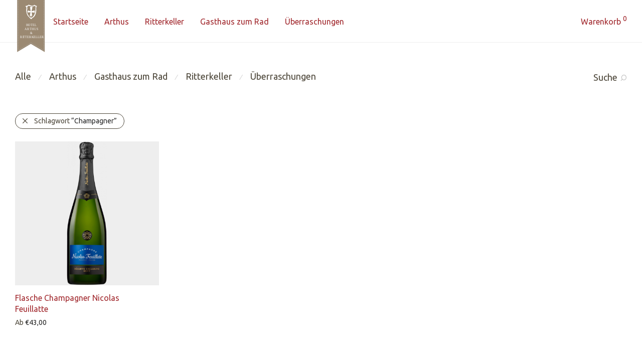

--- FILE ---
content_type: text/html; charset=UTF-8
request_url: https://shop.ritterkeller.de/produkt-schlagwort/champagner/
body_size: 9893
content:
<!DOCTYPE html>
<html lang="de" class="footer-sticky-1">
<head>
<meta charset="UTF-8">
<meta name="viewport" content="width=device-width, initial-scale=1.0, maximum-scale=1.0, user-scalable=no">
<link rel="profile" href="http://gmpg.org/xfn/11">
<link rel="pingback" href="https://shop.ritterkeller.de/xmlrpc.php">
<link href="https://shop.ritterkeller.de/wp-content/uploads/2018/04/favicon.ico" rel="icon" type="image/x-icon" />
<title>Champagner &#8211; Ritterkeller Gutscheinshop</title>
<meta name='robots' content='max-image-preview:large' />
<link rel='dns-prefetch' href='//fonts.googleapis.com' />
<link rel="alternate" type="application/rss+xml" title="Ritterkeller Gutscheinshop &raquo; Feed" href="https://shop.ritterkeller.de/feed/" />
<link rel="alternate" type="application/rss+xml" title="Ritterkeller Gutscheinshop &raquo; Kommentar-Feed" href="https://shop.ritterkeller.de/comments/feed/" />
<link rel="alternate" type="application/rss+xml" title="Ritterkeller Gutscheinshop &raquo; Champagner Schlagwort Feed" href="https://shop.ritterkeller.de/produkt-schlagwort/champagner/feed/" />
<!-- <link rel='stylesheet' id='js_composer_front-css'  href='https://shop.ritterkeller.de/wp-content/themes/savoy/assets/css/visual-composer/nm-js_composer.css?ver=2.5.7' type='text/css' media='all' /> -->
<!-- <link rel='stylesheet' id='wp-block-library-css'  href='https://shop.ritterkeller.de/wp-includes/css/dist/block-library/style.min.css?ver=5.7.14' type='text/css' media='all' /> -->
<!-- <link rel='stylesheet' id='wc-block-vendors-style-css'  href='https://shop.ritterkeller.de/wp-content/plugins/woocommerce/packages/woocommerce-blocks/build/vendors-style.css?ver=4.4.3' type='text/css' media='all' /> -->
<!-- <link rel='stylesheet' id='wc-block-style-css'  href='https://shop.ritterkeller.de/wp-content/plugins/woocommerce/packages/woocommerce-blocks/build/style.css?ver=4.4.3' type='text/css' media='all' /> -->
<link rel="stylesheet" type="text/css" href="//shop.ritterkeller.de/wp-content/cache/wpfc-minified/14ujxaly/1wyep.css" media="all"/>
<style id='woocommerce-inline-inline-css' type='text/css'>
.woocommerce form .form-row .required { visibility: visible; }
</style>
<!-- <link rel='stylesheet' id='normalize-css'  href='https://shop.ritterkeller.de/wp-content/themes/savoy/assets/css/third-party/normalize.min.css?ver=3.0.2' type='text/css' media='all' /> -->
<!-- <link rel='stylesheet' id='slick-slider-css'  href='https://shop.ritterkeller.de/wp-content/themes/savoy/assets/css/third-party/slick.min.css?ver=1.5.5' type='text/css' media='all' /> -->
<!-- <link rel='stylesheet' id='slick-slider-theme-css'  href='https://shop.ritterkeller.de/wp-content/themes/savoy/assets/css/third-party/slick-theme.min.css?ver=1.5.5' type='text/css' media='all' /> -->
<!-- <link rel='stylesheet' id='magnific-popup-css'  href='https://shop.ritterkeller.de/wp-content/themes/savoy/assets/css/third-party/magnific-popup.min.css?ver=0.9.7' type='text/css' media='all' /> -->
<!-- <link rel='stylesheet' id='nm-grid-css'  href='https://shop.ritterkeller.de/wp-content/themes/savoy/assets/css/grid.css?ver=2.5.7' type='text/css' media='all' /> -->
<!-- <link rel='stylesheet' id='selectod-css'  href='https://shop.ritterkeller.de/wp-content/themes/savoy/assets/css/third-party/selectod.min.css?ver=3.8.1' type='text/css' media='all' /> -->
<!-- <link rel='stylesheet' id='nm-shop-css'  href='https://shop.ritterkeller.de/wp-content/themes/savoy/assets/css/shop.css?ver=2.5.7' type='text/css' media='all' /> -->
<!-- <link rel='stylesheet' id='nm-icons-css'  href='https://shop.ritterkeller.de/wp-content/themes/savoy/assets/css/font-icons/theme-icons/theme-icons.min.css?ver=2.5.7' type='text/css' media='all' /> -->
<!-- <link rel='stylesheet' id='nm-core-css'  href='https://shop.ritterkeller.de/wp-content/themes/savoy/style.css?ver=2.5.7' type='text/css' media='all' /> -->
<!-- <link rel='stylesheet' id='nm-elements-css'  href='https://shop.ritterkeller.de/wp-content/themes/savoy/assets/css/elements.css?ver=2.5.7' type='text/css' media='all' /> -->
<link rel="stylesheet" type="text/css" href="//shop.ritterkeller.de/wp-content/cache/wpfc-minified/mmjbwd2s/1wyep.css" media="all"/>
<link rel='stylesheet' id='redux-google-fonts-nm_theme_options-css'  href='https://fonts.googleapis.com/css?family=Ubuntu%3A%2C400%2C700&#038;subset=latin&#038;ver=1616577061' type='text/css' media='all' />
<!-- <link rel='stylesheet' id='childstyle-css'  href='https://shop.ritterkeller.de/wp-content/themes/ritterkeller/style.css?ver=5.7.14' type='text/css' media='all' /> -->
<!-- <link rel='stylesheet' id='main-css'  href='https://shop.ritterkeller.de/wp-content/themes/ritterkeller/assets/css/main.css?ver=5.7.14' type='text/css' media='all' /> -->
<link rel="stylesheet" type="text/css" href="//shop.ritterkeller.de/wp-content/cache/wpfc-minified/8yh7ud6p/1wyep.css" media="all"/>
<script src='//shop.ritterkeller.de/wp-content/cache/wpfc-minified/fcs25dhu/1wyep.js' type="text/javascript"></script>
<!-- <script type='text/javascript' src='https://shop.ritterkeller.de/wp-includes/js/jquery/jquery.min.js?ver=3.5.1' id='jquery-core-js'></script> -->
<!-- <script type='text/javascript' src='https://shop.ritterkeller.de/wp-includes/js/jquery/jquery-migrate.min.js?ver=3.3.2' id='jquery-migrate-js'></script> -->
<!-- <script type='text/javascript' src='https://shop.ritterkeller.de/wp-content/plugins/ds_visualcomposer/assets/js/vc.js?ver=5.7.14' id='visualcomposer-js'></script> -->
<link rel="https://api.w.org/" href="https://shop.ritterkeller.de/wp-json/" /><link rel="EditURI" type="application/rsd+xml" title="RSD" href="https://shop.ritterkeller.de/xmlrpc.php?rsd" />
<link rel="wlwmanifest" type="application/wlwmanifest+xml" href="https://shop.ritterkeller.de/wp-includes/wlwmanifest.xml" /> 
<meta name="generator" content="WordPress 5.7.14" />
<meta name="generator" content="WooCommerce 5.1.0" />
<noscript><style>.woocommerce-product-gallery{ opacity: 1 !important; }</style></noscript>
<style type="text/css">.recentcomments a{display:inline !important;padding:0 !important;margin:0 !important;}</style><meta name="generator" content="Powered by WPBakery Page Builder - drag and drop page builder for WordPress."/>
<style type="text/css" class="nm-custom-styles">body{font-family:Ubuntu,sans-serif;}h1,h2,h3,h4,h5,h6,.nm-alt-font{font-family:Ubuntu,sans-serif;}.nm-menu li a{font-family:Ubuntu,sans-serif;font-size:16px;font-weight:normal;}#nm-mobile-menu .menu > li > a{font-family:Ubuntu,sans-serif;font-weight:normal;}#nm-mobile-menu-main-ul.menu > li > a{font-size:15px;}#nm-mobile-menu-secondary-ul.menu li a{font-size:13px;}.vc_tta.vc_tta-accordion .vc_tta-panel-title > a,.vc_tta.vc_general .vc_tta-tab > a,.nm-team-member-content h2,.nm-post-slider-content h3,.vc_pie_chart .wpb_pie_chart_heading,.wpb_content_element .wpb_tour_tabs_wrapper .wpb_tabs_nav a,.wpb_content_element .wpb_accordion_header a,.woocommerce-order-details .order_details tfoot tr:last-child th,.woocommerce-order-details .order_details tfoot tr:last-child td,#order_review .shop_table tfoot .order-total,#order_review .shop_table tfoot .order-total,.cart-collaterals .shop_table tr.order-total,.shop_table.cart .nm-product-details a,#nm-shop-sidebar-popup #nm-shop-search input,.nm-shop-categories li a,.nm-shop-filter-menu li a,.woocommerce-message,.woocommerce-info,.woocommerce-error,blockquote,.commentlist .comment .comment-text .meta strong,.nm-related-posts-content h3,.nm-blog-no-results h1,.nm-term-description,.nm-blog-categories-list li a,.nm-blog-categories-toggle li a,.nm-blog-heading h1,#nm-mobile-menu-top-ul .nm-mobile-menu-item-search input{font-size:18px;}@media all and (max-width:768px){.vc_toggle_title h3{font-size:18px;}}@media all and (max-width:400px){#nm-shop-search input{font-size:18px;}}.add_to_cart_inline .add_to_cart_button,.add_to_cart_inline .amount,.nm-product-category-text > a,.nm-testimonial-description,.nm-feature h3,.nm_btn,.vc_toggle_content,.nm-message-box,.wpb_text_column,#nm-wishlist-table ul li.title .woocommerce-loop-product__title,.nm-order-track-top p,.customer_details h3,.woocommerce-order-details .order_details tbody,.woocommerce-MyAccount-content .shop_table tr th,.woocommerce-MyAccount-navigation ul li a,.nm-MyAccount-user-info .nm-username,.nm-MyAccount-dashboard,.nm-myaccount-lost-reset-password h2,.nm-login-form-divider span,.woocommerce-thankyou-order-details li strong,.woocommerce-order-received h3,#order_review .shop_table tbody .product-name,.woocommerce-checkout .nm-coupon-popup-wrap .nm-shop-notice,.nm-checkout-login-coupon .nm-shop-notice,.shop_table.cart .nm-product-quantity-pricing .product-subtotal,.shop_table.cart .product-quantity,.shop_attributes tr th,.shop_attributes tr td,#tab-description,.woocommerce-tabs .tabs li a,.woocommerce-product-details__short-description,.nm-shop-no-products h3,.nm-infload-controls a,#nm-shop-browse-wrap .term-description,.list_nosep .nm-shop-categories .nm-shop-sub-categories li a,.nm-shop-taxonomy-text .term-description,.nm-shop-loop-details h3,.woocommerce-loop-category__title,div.wpcf7-response-output,.wpcf7 .wpcf7-form-control,.widget_search button,.widget_product_search #searchsubmit,#wp-calendar caption,.widget .nm-widget-title,.post .entry-content,.comment-form p label,.no-comments,.commentlist .pingback p,.commentlist .trackback p,.commentlist .comment .comment-text .description,.nm-search-results .nm-post-content,.post-password-form > p:first-child,.nm-post-pagination a .long-title,.nm-blog-list .nm-post-content,.nm-blog-grid .nm-post-content,.nm-blog-classic .nm-post-content,.nm-blog-pagination a,.nm-blog-categories-list.columns li a,.page-numbers li a,.page-numbers li span,#nm-widget-panel .total,#nm-widget-panel .nm-cart-panel-item-price .amount,#nm-widget-panel .quantity .qty,#nm-widget-panel .nm-cart-panel-quantity-pricing > span.quantity,#nm-widget-panel .product-quantity,.nm-cart-panel-product-title,#nm-widget-panel .product_list_widget .empty,#nm-cart-panel-loader h5,.nm-widget-panel-header,.button,input[type=submit]{font-size:16px;}@media all and (max-width:991px){#nm-shop-sidebar .widget .nm-widget-title,.nm-shop-categories li a{font-size:16px;}}@media all and (max-width:768px){.vc_tta.vc_tta-accordion .vc_tta-panel-title > a,.vc_tta.vc_tta-tabs.vc_tta-tabs-position-left .vc_tta-tab > a,.vc_tta.vc_tta-tabs.vc_tta-tabs-position-top .vc_tta-tab > a,.wpb_content_element .wpb_tour_tabs_wrapper .wpb_tabs_nav a,.wpb_content_element .wpb_accordion_header a,.nm-term-description{font-size:16px;}}@media all and (max-width:550px){.shop_table.cart .nm-product-details a,.nm-shop-notice,.nm-related-posts-content h3{font-size:16px;}}@media all and (max-width:400px){.nm-product-category-text .nm-product-category-heading,.nm-team-member-content h2,#nm-wishlist-empty h1,.cart-empty,.nm-shop-filter-menu li a,.nm-blog-categories-list li a{font-size:16px;}}.vc_progress_bar .vc_single_bar .vc_label,.woocommerce-tabs .tabs li a span,.product .summary .price del .amount,#nm-shop-sidebar-popup-reset-button,#nm-shop-sidebar-popup .nm-shop-sidebar .widget:last-child .nm-widget-title,#nm-shop-sidebar-popup .nm-shop-sidebar .widget .nm-widget-title,.nm-shop-filter-menu li a i,.woocommerce-loop-category__title .count,span.wpcf7-not-valid-tip,.widget_rss ul li .rss-date,.wp-caption-text,.comment-respond h3 #cancel-comment-reply-link,.nm-blog-categories-toggle li .count,.nm-menu-wishlist-count,.nm-menu li.nm-menu-offscreen .nm-menu-cart-count,.nm-menu-cart .count,.nm-menu .sub-menu li a,body{font-size:14px;}@media all and (max-width:768px){.wpcf7 .wpcf7-form-control{font-size:14px;}}@media all and (max-width:400px){.nm-blog-grid .nm-post-content,.header-mobile-default .nm-menu-cart.no-icon .count{font-size:14px;}}#nm-wishlist-table .nm-variations-list,.nm-MyAccount-user-info .nm-logout-button.border,#order_review .place-order noscript,#payment .payment_methods li .payment_box,#order_review .shop_table tfoot .woocommerce-remove-coupon,.cart-collaterals .shop_table tr.cart-discount td a,#nm-shop-sidebar-popup #nm-shop-search-notice,.wc-item-meta,.variation,.woocommerce-password-hint,.woocommerce-password-strength,.nm-validation-inline-notices .form-row.woocommerce-invalid-required-field:after{font-size:12px;}body{font-weight:normal;}h1, .h1-size{font-weight:normal;}h2, .h2-size{font-weight:normal;}h3, .h3-size{font-weight:normal;}h4, .h4-size,h5, .h5-size,h6, .h6-size{font-weight:normal;}body{color:#4c4639;}.nm-portfolio-single-back a span {background:#4c4639;}.mfp-close,.wpb_content_element .wpb_tour_tabs_wrapper .wpb_tabs_nav li.ui-tabs-active a,.vc_pie_chart .vc_pie_chart_value,.vc_progress_bar .vc_single_bar .vc_label .vc_label_units,.nm-testimonial-description,.form-row label,.woocommerce-form__label,#nm-shop-search-close:hover,.products .price .amount,.nm-shop-loop-actions > a,.nm-shop-loop-actions > a:active,.nm-shop-loop-actions > a:focus,.nm-infload-controls a,.woocommerce-breadcrumb a, .woocommerce-breadcrumb span,.variations,.woocommerce-grouped-product-list-item__label a,.woocommerce-grouped-product-list-item__price ins .amount,.woocommerce-grouped-product-list-item__price > .amount,.nm-quantity-wrap .quantity .nm-qty-minus,.nm-quantity-wrap .quantity .nm-qty-plus,.product .summary .single_variation_wrap .nm-quantity-wrap label:not(.nm-qty-label-abbrev),.woocommerce-tabs .tabs li.active a,.shop_attributes th,.product_meta,.shop_table.cart .nm-product-details a,.shop_table.cart .product-quantity,.shop_table.cart .nm-product-quantity-pricing .product-subtotal,.shop_table.cart .product-remove a,.cart-collaterals,.nm-cart-empty,#order_review .shop_table,#payment .payment_methods li label,.woocommerce-thankyou-order-details li strong,.wc-bacs-bank-details li strong,.nm-MyAccount-user-info .nm-username strong,.woocommerce-MyAccount-navigation ul li a:hover,.woocommerce-MyAccount-navigation ul li.is-active a,.woocommerce-table--order-details,#nm-wishlist-empty .note i,a.dark,a:hover,.nm-blog-heading h1 strong,.nm-post-header .nm-post-meta a,.nm-post-pagination a,.commentlist > li .comment-text .meta strong,.commentlist > li .comment-text .meta strong a,.comment-form p label,.entry-content strong,blockquote,blockquote p,.widget_search button,.widget_product_search #searchsubmit,.widget_recent_comments ul li .comment-author-link,.widget_recent_comments ul li:before{color:#282828;}@media all and (max-width: 991px){.nm-shop-menu .nm-shop-filter-menu li a:hover,.nm-shop-menu .nm-shop-filter-menu li.active a,#nm-shop-sidebar .widget.show .nm-widget-title,#nm-shop-sidebar .widget .nm-widget-title:hover{color:#282828;}}.nm-portfolio-single-back a:hover span{background:#282828;}.wpb_content_element .wpb_tour_tabs_wrapper .wpb_tabs_nav a,.wpb_content_element .wpb_accordion_header a,#nm-shop-search-close,.woocommerce-breadcrumb,.nm-single-product-menu a,.star-rating:before,.woocommerce-tabs .tabs li a,.product_meta span.sku,.product_meta a,.nm-product-wishlist-button-wrap a,.nm-product-share a,.nm-wishlist-share ul li a:not(:hover),.nm-post-meta,.nm-post-share a,.nm-post-pagination a .short-title,.commentlist > li .comment-text .meta time{color:#a1a1a1;}.vc_toggle_title i,#nm-wishlist-empty p.icon i,h1{color:#282828;}h2{color:#282828;}h3{color:#282828;}h4, h5, h6{color:#282828;}a,a.dark:hover,a.gray:hover,a.invert-color:hover,.nm-highlight-text,.nm-highlight-text h1,.nm-highlight-text h2,.nm-highlight-text h3,.nm-highlight-text h4,.nm-highlight-text h5,.nm-highlight-text h6,.nm-highlight-text p,.nm-menu-wishlist-count,.nm-menu-cart a .count,.nm-menu li.nm-menu-offscreen .nm-menu-cart-count,.page-numbers li span.current,.page-numbers li a:hover,.nm-blog .sticky .nm-post-thumbnail:before,.nm-blog .category-sticky .nm-post-thumbnail:before,.nm-blog-categories-list li a:hover,.nm-blog-categories ul li.current-cat a,.widget ul li.active,.widget ul li a:hover,.widget ul li a:focus,.widget ul li a.active,#wp-calendar tbody td a,.nm-banner-link.type-txt:hover,.nm-banner.text-color-light .nm-banner-link.type-txt:hover,.nm-portfolio-categories li.current a,.add_to_cart_inline ins,.nm-product-categories.layout-separated .product-category:hover .nm-product-category-text > a,.woocommerce-breadcrumb a:hover,.products .price ins .amount,.products .price ins,.no-touch .nm-shop-loop-actions > a:hover,.nm-shop-menu ul li a:hover,.nm-shop-menu ul li.current-cat > a,.nm-shop-menu ul li.active a,.nm-shop-heading span,.nm-single-product-menu a:hover,.woocommerce-product-gallery__trigger:hover,.woocommerce-product-gallery .flex-direction-nav a:hover,.product-summary .price .amount,.product-summary .price ins,.product .summary .price .amount,.nm-product-wishlist-button-wrap a.added:active,.nm-product-wishlist-button-wrap a.added:focus,.nm-product-wishlist-button-wrap a.added:hover,.nm-product-wishlist-button-wrap a.added,.woocommerce-tabs .tabs li a span,#review_form .comment-form-rating .stars:hover a,#review_form .comment-form-rating .stars.has-active a,.product_meta a:hover,.star-rating span:before,.nm-order-view .commentlist li .comment-text .meta,.nm_widget_price_filter ul li.current,.post-type-archive-product .widget_product_categories .product-categories > li:first-child > a,.widget_product_categories ul li.current-cat > a,.widget_layered_nav ul li.chosen a,.widget_layered_nav_filters ul li.chosen a,.product_list_widget li ins .amount,.woocommerce.widget_rating_filter .wc-layered-nav-rating.chosen > a,.nm-wishlist-button.added:active,.nm-wishlist-button.added:focus,.nm-wishlist-button.added:hover,.nm-wishlist-button.added,.slick-prev:not(.slick-disabled):hover,.slick-next:not(.slick-disabled):hover,.flickity-button:hover,.pswp__button:hover,.nm-portfolio-categories li a:hover{color:#a1282d;}.nm-blog-categories ul li.current-cat a,.nm-portfolio-categories li.current a,.woocommerce-product-gallery.pagination-enabled .flex-control-thumbs li img.flex-active,.widget_layered_nav ul li.chosen a,.widget_layered_nav_filters ul li.chosen a,.slick-dots li.slick-active button,.flickity-page-dots .dot.is-selected{border-color:#a1282d;}.blockUI.blockOverlay:after,.nm-loader:after,.nm-image-overlay:before,.nm-image-overlay:after,.gallery-icon:before,.gallery-icon:after,.widget_tag_cloud a:hover,.widget_product_tag_cloud a:hover{background:#a1282d;}@media all and (max-width:400px){.woocommerce-product-gallery.pagination-enabled .flex-control-thumbs li img.flex-active,.slick-dots li.slick-active button,.flickity-page-dots .dot.is-selected{background:#a1282d;}}.header-border-1 .nm-header,.nm-blog-list .nm-post-divider,#nm-blog-pagination.infinite-load,.nm-post-pagination,.no-post-comments .nm-related-posts,.nm-footer-widgets.has-border,#nm-shop-browse-wrap.nm-shop-description-borders .term-description,.nm-shop-sidebar-default #nm-shop-sidebar .widget,.nm-infload-controls a,.woocommerce-tabs,.upsells,.related,.shop_table.cart tr td,#order_review .shop_table tbody tr th,#order_review .shop_table tbody tr td,#payment .payment_methods,#payment .payment_methods li,.woocommerce-MyAccount-orders tr td,.woocommerce-MyAccount-orders tr:last-child td,.woocommerce-table--order-details tbody tr td,.woocommerce-table--order-details tbody tr:first-child td,.woocommerce-table--order-details tfoot tr:last-child td,.woocommerce-table--order-details tfoot tr:last-child th,#nm-wishlist-table > ul > li,#nm-wishlist-table > ul:first-child > li,.wpb_accordion .wpb_accordion_section,.nm-portfolio-single-footer{border-color:#eeeeee;}.nm-blog-classic .nm-post-divider,.nm-search-results .nm-post-divider{background:#eeeeee;}.nm-blog-categories-list li span,.nm-shop-menu ul li > span,.nm-portfolio-categories li span{color: #cccccc;}.nm-post-meta:before,.nm-testimonial-author span:before{background:#cccccc;}.button,input[type=submit],.widget_tag_cloud a, .widget_product_tag_cloud a,.add_to_cart_inline .add_to_cart_button,#nm-shop-sidebar-popup-button,#order_review .shop_table tbody .product-name .product-quantity{color:#ffffff;background-color:#282828;}.button:hover,input[type=submit]:hover{color:#ffffff;}#nm-blog-pagination a,.button.border{border-color:#aaaaaa;}#nm-blog-pagination a,#nm-blog-pagination a:hover,.button.border,.button.border:hover{color:#282828;}#nm-blog-pagination a:not([disabled]):hover,.button.border:not([disabled]):hover{color:#282828;border-color:#282828;}.product-summary .quantity .nm-qty-minus,.product-summary .quantity .nm-qty-plus{color:#282828;}.nm-page-wrap{background-color:#ffffff;}.nm-divider .nm-divider-title,.nm-header-search{background:#ffffff;}.woocommerce-cart .blockOverlay,.woocommerce-checkout .blockOverlay {background-color:#ffffff !important;}.nm-top-bar{background:#282828;}.nm-top-bar .nm-top-bar-text,.nm-top-bar .nm-top-bar-text a,.nm-top-bar .nm-menu > li > a,.nm-top-bar .nm-menu > li > a:hover,.nm-top-bar-social li i{color:#eeeeee;}.nm-header-placeholder{height:84px;}.nm-header{line-height:50px;padding-top:17px;padding-bottom:17px;background:#ffffff;}.home .nm-header{background:#ffffff;}.mobile-menu-open .nm-header{background:#ffffff !important;}.header-on-scroll .nm-header,.home.header-transparency.header-on-scroll .nm-header{background:#ffffff;}.header-on-scroll .nm-header:not(.static-on-scroll){padding-top:10px;padding-bottom:10px;}.nm-header.stacked .nm-header-logo,.nm-header.stacked-centered .nm-header-logo{padding-bottom:0px;}.nm-header-logo svg,.nm-header-logo img{height:16px;}@media all and (max-width:991px){.nm-header-placeholder{height:70px;}.nm-header{line-height:50px;padding-top:10px;padding-bottom:10px;}.nm-header.stacked .nm-header-logo,.nm-header.stacked-centered .nm-header-logo{padding-bottom:0px;}.nm-header-logo svg,.nm-header-logo img{height:16px;}}@media all and (max-width:400px){.nm-header-placeholder{height:70px;}.nm-header{line-height:50px;}.nm-header-logo svg,.nm-header-logo img{height:16px;}}.nm-menu li a{color:#a1282d;}.nm-menu li a:hover{color:#a1282d;}.header-transparency-light:not(.header-on-scroll):not(.mobile-menu-open) #nm-main-menu-ul > li > a,.header-transparency-light:not(.header-on-scroll):not(.mobile-menu-open) #nm-right-menu-ul > li > a{color:#ffffff;}.header-transparency-dark:not(.header-on-scroll):not(.mobile-menu-open) #nm-main-menu-ul > li > a,.header-transparency-dark:not(.header-on-scroll):not(.mobile-menu-open) #nm-right-menu-ul > li > a{color:#282828;}.header-transparency-light:not(.header-on-scroll):not(.mobile-menu-open) #nm-main-menu-ul > li > a:hover,.header-transparency-light:not(.header-on-scroll):not(.mobile-menu-open) #nm-right-menu-ul > li > a:hover{color:#dcdcdc;}.header-transparency-dark:not(.header-on-scroll):not(.mobile-menu-open) #nm-main-menu-ul > li > a:hover,.header-transparency-dark:not(.header-on-scroll):not(.mobile-menu-open) #nm-right-menu-ul > li > a:hover{color:#707070;}.no-touch .header-transparency-light:not(.header-on-scroll):not(.mobile-menu-open) .nm-header:hover{background-color:transparent;}.no-touch .header-transparency-dark:not(.header-on-scroll):not(.mobile-menu-open) .nm-header:hover{background-color:transparent;}.nm-menu .sub-menu{background:#282828;}.nm-menu .sub-menu li a{color:#a0a0a0;}.nm-menu .megamenu > .sub-menu > ul > li:not(.nm-menu-item-has-image) > a,.nm-menu .sub-menu li a .label,.nm-menu .sub-menu li a:hover{color:#eeeeee;}.nm-menu .megamenu.full > .sub-menu{padding-top:28px;padding-bottom:15px;background:#ffffff;}.nm-menu .megamenu.full > .sub-menu > ul{max-width:1080px;}.nm-menu .megamenu.full .sub-menu li a{color:#777777;}.nm-menu .megamenu.full > .sub-menu > ul > li:not(.nm-menu-item-has-image) > a,.nm-menu .megamenu.full .sub-menu li a:hover{color:#282828;}.nm-menu .megamenu > .sub-menu > ul > li.nm-menu-item-has-image{border-right-color:#eeeeee;}.nm-menu-icon span{background:#a1282d;}.header-transparency-light:not(.header-on-scroll):not(.mobile-menu-open) .nm-menu-icon span{background:#ffffff;}.header-transparency-dark:not(.header-on-scroll):not(.mobile-menu-open) .nm-menu-icon span{background:#282828;}#nm-mobile-menu{ background:#ffffff;}#nm-mobile-menu .menu li{border-bottom-color:#eeeeee;}#nm-mobile-menu .menu a,#nm-mobile-menu .menu li .nm-menu-toggle,#nm-mobile-menu-top-ul .nm-mobile-menu-item-search input,#nm-mobile-menu-top-ul .nm-mobile-menu-item-search span,.nm-mobile-menu-social-ul li a{color:#555555;}.no-touch #nm-mobile-menu .menu a:hover,#nm-mobile-menu .menu li.active > a,#nm-mobile-menu .menu > li.active > .nm-menu-toggle:before,#nm-mobile-menu .menu a .label,.nm-mobile-menu-social-ul li a:hover{color:#282828;}#nm-mobile-menu .sub-menu{border-top-color:#eeeeee;}.nm-footer-widgets{padding-top:55px;padding-bottom:15px;background-color:#ffffff;}.nm-footer-widgets,.nm-footer-widgets .widget ul li a,.nm-footer-widgets a{color:#777777;}.nm-footer-widgets .widget .nm-widget-title{color:#282828;}.nm-footer-widgets .widget ul li a:hover,.nm-footer-widgets a:hover{color:#a1282d;}.nm-footer-widgets .widget_tag_cloud a:hover,.nm-footer-widgets .widget_product_tag_cloud a:hover{background:#a1282d;}@media all and (max-width:991px){.nm-footer-widgets{padding-top:55px;padding-bottom:15px;}}.nm-footer-bar{color:#aaaaaa;}.nm-footer-bar-inner{padding-top:30px;padding-bottom:30px;background-color:#282828;}.nm-footer-bar a{color:#aaaaaa;}.nm-footer-bar a:hover,.nm-footer-bar-social li i{color:#eeeeee;}.nm-footer-bar .menu > li{border-bottom-color:#3a3a3a;}@media all and (max-width:991px){.nm-footer-bar-inner{padding-top:30px;padding-bottom:30px;}}.nm-comments{background:#f7f7f7;}.nm-comments .commentlist > li,.nm-comments .commentlist .pingback,.nm-comments .commentlist .trackback{border-color:#e7e7e7;}#nm-shop-products-overlay,#nm-shop{background-color:#ffffff;}#nm-shop-taxonomy-header.has-image{height:370px;}.nm-shop-taxonomy-text-col{max-width:none;}.nm-shop-taxonomy-text h1{color:#282828;}.nm-shop-taxonomy-text .term-description{color:#777777;}@media all and (max-width:991px){#nm-shop-taxonomy-header.has-image{height:370px;}}@media all and (max-width:768px){#nm-shop-taxonomy-header.has-image{height:210px;}} .nm-shop-widget-scroll{height:145px;}.onsale{color:#373737;background:#ffffff;}.products li.outofstock .nm-shop-loop-thumbnail > a:after{color:#282828;background:#ffffff;}.nm-shop-loop-thumbnail{background:#eeeeee;}.has-bg-color .nm-single-product-bg{background:#eeeeee;}.nm-featured-video-icon{color:#282828;background:#ffffff;}@media all and (max-width:1080px){.woocommerce-product-gallery__wrapper{max-width:500px;}.has-bg-color .woocommerce-product-gallery {background:#eeeeee;}}@media all and (max-width:1080px){.woocommerce-product-gallery.pagination-enabled .flex-control-thumbs{background-color:#ffffff;}}.nm-variation-control.nm-variation-control-color li i{width:19px;height:19px;}.nm-variation-control.nm-variation-control-image li .nm-pa-image-thumbnail-wrap{width:19px;height:19px;}.has-hover .products li:hover .price {opacity: 1;}</style>
<style type="text/css" class="nm-translation-styles">.products li.outofstock .nm-shop-loop-thumbnail > a:after{content:"Nicht vorrätig";}.nm-validation-inline-notices .form-row.woocommerce-invalid-required-field:after{content:"Benötigtes Feld";}</style>
<noscript><style> .wpb_animate_when_almost_visible { opacity: 1; }</style></noscript>    </head>
<body class="archive tax-product_tag term-champagner term-85 theme-savoy woocommerce woocommerce-page woocommerce-no-js nm-page-load-transition-1 nm-preload header-fixed header-mobile-default header-border-1 widget-panel-dark wpb-js-composer js-comp-ver-6.6.0 vc_responsive">
<div id="nm-page-load-overlay" class="nm-page-load-overlay"></div>
<div class="nm-page-overflow">
<div class="nm-page-wrap">
<div class="nm-page-wrap-inner">
<div id="nm-header-placeholder" class="nm-header-placeholder"></div>
<header id="nm-header" class="nm-header default resize-on-scroll clear">
<div class="nm-header-inner">
<div class="nm-header-row nm-row">
<div class="nm-header-col col-xs-12">
<div class="nm-header-logo">
<a href="https://shop.ritterkeller.de/">
<img src="https://shop.ritterkeller.de/wp-content/uploads/2018/03/logo_ritterkeller.svg" class="nm-logo" alt="Ritterkeller Gutscheinshop">
</a>
</div>
<nav class="nm-main-menu">
<ul id="nm-main-menu-ul" class="nm-menu">
<li id="menu-item-17" class="menu-item menu-item-type-post_type menu-item-object-page menu-item-home menu-item-17"><a href="https://shop.ritterkeller.de/">Startseite</a></li>
<li id="menu-item-82" class="menu-item menu-item-type-taxonomy menu-item-object-product_cat menu-item-82"><a href="https://shop.ritterkeller.de/produkte/arthus/">Arthus</a></li>
<li id="menu-item-83" class="menu-item menu-item-type-taxonomy menu-item-object-product_cat menu-item-83"><a href="https://shop.ritterkeller.de/produkte/ritterkeller/">Ritterkeller</a></li>
<li id="menu-item-92" class="menu-item menu-item-type-taxonomy menu-item-object-product_cat menu-item-92"><a href="https://shop.ritterkeller.de/produkte/gasthaus-zum-rad/">Gasthaus zum Rad</a></li>
<li id="menu-item-687" class="menu-item menu-item-type-taxonomy menu-item-object-product_cat menu-item-687"><a href="https://shop.ritterkeller.de/produkte/ueberraschungen/">Überraschungen</a></li>
</ul>
</nav>
<nav class="nm-right-menu">
<ul id="nm-right-menu-ul" class="nm-menu">
<li class="nm-menu-cart menu-item-default no-icon"><a href="#" id="nm-menu-cart-btn"><span class="nm-menu-cart-title">Warenkorb</span> <span class="nm-menu-cart-count count nm-count-zero">0</span></a></li>                <li class="nm-menu-offscreen menu-item-default">
<span class="nm-menu-cart-count count nm-count-zero">0</span>                    <a href="#" id="nm-mobile-menu-button" class="clicked"><div class="nm-menu-icon"><span class="line-1"></span><span class="line-2"></span><span class="line-3"></span></div></a>
</li>
</ul>
</nav>
</div>
</div>    </div>
</header>
<div id="nm-shop" class="nm-shop header-enabled ajax-enabled nm-shop-sidebar-disabled images-lazyload">
<div class="nm-shop-header has-categories no-filters no-sidebar has-search">
<div class="nm-shop-menu list_sep thumbnails-top">
<div class="nm-row">
<div class="col-xs-12">
<div id="nm-shop-filter-menu-wrap">
<ul id="nm-shop-filter-menu" class="nm-shop-filter-menu">
<li class="nm-shop-categories-btn-wrap" data-panel="cat">
<a href="#categories" class="invert-color">Kategorien</a>
</li>
<li class="nm-shop-search-btn-wrap" data-panel="search">
<span>&frasl;</span>                                <a href="#search" id="nm-shop-search-btn" class="invert-color"><span>Suche</span> <i class="nm-font nm-font-search flip"></i></a>
</li>
</ul>
</div>
<div id="nm-shop-categories-wrap">
<ul id="nm-shop-categories" class="nm-shop-categories"><li><a href="https://shop.ritterkeller.de/shop/">Alle</a></li><li class="cat-item-22"><span class="nm-shop-categories-divider">&frasl;</span><a href="https://shop.ritterkeller.de/produkte/arthus/">Arthus</a></li><li class="cat-item-24"><span class="nm-shop-categories-divider">&frasl;</span><a href="https://shop.ritterkeller.de/produkte/gasthaus-zum-rad/">Gasthaus zum Rad</a></li><li class="cat-item-23"><span class="nm-shop-categories-divider">&frasl;</span><a href="https://shop.ritterkeller.de/produkte/ritterkeller/">Ritterkeller</a></li><li class="cat-item-73"><span class="nm-shop-categories-divider">&frasl;</span><a href="https://shop.ritterkeller.de/produkte/ueberraschungen/">Überraschungen</a></li></ul>                    </div>
</div>
</div>
</div>
<div id="nm-shop-search">
<div class="nm-row">
<div class="col-xs-12">
<div class="nm-shop-search-inner">
<div class="nm-shop-search-input-wrap">
<a href="#" id="nm-shop-search-close"><i class="nm-font nm-font-close2"></i></a>
<form id="nm-shop-search-form" role="search" method="get" action="https://shop.ritterkeller.de/">
<input type="text" id="nm-shop-search-input" autocomplete="off" value="" name="s" placeholder="Produkte suchen" />
<input type="hidden" name="post_type" value="product" />
</form>
</div>
<div id="nm-shop-search-notice"><span>Drücken Sie <u>Enter</u> um zu suchen</span></div>
</div>
</div>
</div>
</div>    </div>
<div id="nm-shop-notices-wrap"></div>
<div id="nm-shop-products" class="nm-shop-products">
<div class="nm-row">
<div class="nm-shop-products-col col-xs-12">
<div id="nm-shop-products-overlay" class="nm-loader"></div>
<div id="nm-shop-browse-wrap" class="nm-shop-description-clean">
<div class="nm-shop-results-bar  is-tag">
<ul>
<li class="nm-shop-search-taxonomy-reset"><a href="#" id="nm-shop-search-taxonomy-reset" data-shop-url="https://shop.ritterkeller.de/shop/">Schlagwort <span>&ldquo;Champagner&rdquo;</span></a></li>    </ul>
</div>
<div class="woocommerce-notices-wrapper"></div><ul class="nm-products products xsmall-block-grid-1 small-block-grid-2 medium-block-grid-3 large-block-grid-4 grid-default layout-default">
<li class="product type-product post-1288 status-publish first instock product_cat-ueberraschungen product_tag-champagner product_tag-hotel-arthus product_tag-nicolas-feuillatte has-post-thumbnail shipping-taxable purchasable product-type-variable" data-product-id="1288">
<div class="nm-shop-loop-product-wrap">
<div class="nm-shop-loop-thumbnail">
<a href="https://shop.ritterkeller.de/shop/ueberraschungen/flasche-champagner-veuve-clicquot/" class="nm-shop-loop-thumbnail-link woocommerce-LoopProduct-link">
<img src="https://shop.ritterkeller.de/wp-content/themes/savoy/assets/img/placeholder.png" data-src="https://shop.ritterkeller.de/wp-content/uploads/2018/03/nicolas-feuillatte-champagne-reserve-exclusive-brut.png" data-srcset="https://shop.ritterkeller.de/wp-content/uploads/2018/03/nicolas-feuillatte-champagne-reserve-exclusive-brut.png 450w, https://shop.ritterkeller.de/wp-content/uploads/2018/03/nicolas-feuillatte-champagne-reserve-exclusive-brut-300x300.png 300w, https://shop.ritterkeller.de/wp-content/uploads/2018/03/nicolas-feuillatte-champagne-reserve-exclusive-brut-150x150.png 150w, https://shop.ritterkeller.de/wp-content/uploads/2018/03/nicolas-feuillatte-champagne-reserve-exclusive-brut-100x100.png 100w" alt="" sizes="(max-width: 450px) 100vw, 450px" width="450" height="450" class="attachment-woocommerce_thumbnail size-woocommerce_thumbnail wp-post-image  lazyload" />            </a>
</div>
<div class="nm-shop-loop-details">
<div class="nm-shop-loop-title-price">
<h3 class="woocommerce-loop-product__title"><a href="https://shop.ritterkeller.de/shop/ueberraschungen/flasche-champagner-veuve-clicquot/" class="nm-shop-loop-title-link woocommerce-LoopProduct-link">Flasche Champagner Nicolas Feuillatte</a></h3>
<span class="price">Ab <span class="woocommerce-Price-amount amount"><bdi><span class="woocommerce-Price-currencySymbol">&euro;</span>43,00</bdi></span></span>
</div>
<div class="nm-shop-loop-actions">
<a href="https://shop.ritterkeller.de/shop/ueberraschungen/flasche-champagner-veuve-clicquot/" data-quantity="1" class="button product_type_variable add_to_cart_button" data-product_id="1288" data-product_sku="28" aria-label="Wähle Optionen für „Flasche Champagner Nicolas Feuillatte“" rel="nofollow">Ausführung wählen</a>            </div>
</div>
</div>
</li>
</ul>
</div>
</div>
</div>
</div>
</div>
                </div> <!-- .nm-page-wrap-inner -->
</div> <!-- .nm-page-wrap -->
<footer id="nm-footer" class="nm-footer">
<div class="nm-footer-bar layout-default">
<div class="nm-footer-bar-inner">
<div class="nm-row">
<div class="nm-footer-bar-left col-md-8 col-xs-12">
<ul id="nm-footer-bar-menu" class="menu">
<li id="menu-item-40" class="menu-item menu-item-type-post_type menu-item-object-page menu-item-home menu-item-40"><a href="https://shop.ritterkeller.de/">Startseite</a></li>
<li id="menu-item-41" class="menu-item menu-item-type-post_type menu-item-object-page menu-item-41"><a href="https://shop.ritterkeller.de/mein-konto/">Mein Konto</a></li>
<li id="menu-item-114" class="menu-item menu-item-type-post_type menu-item-object-page menu-item-114"><a href="https://shop.ritterkeller.de/datenschutz/">Datenschutz</a></li>
<li id="menu-item-113" class="menu-item menu-item-type-post_type menu-item-object-page menu-item-113"><a href="https://shop.ritterkeller.de/impressum/">Impressum</a></li>
<li id="menu-item-11455" class="menu-item menu-item-type-post_type menu-item-object-page menu-item-11455"><a href="https://shop.ritterkeller.de/barrierefreiheit/">Barrierefreiheit</a></li>
<li class="nm-menu-item-copyright menu-item"><span>&copy; 2025 Ritterkeller</span></li>
</ul>
</div>
<div class="nm-footer-bar-right col-md-4 col-xs-12">
<ul class="nm-footer-bar-social"><li><a href="https://www.facebook.com/arthus.ritterkeller/" target="_blank" title="Facebook" rel="nofollow"><i class="nm-font nm-font-facebook"></i></a></li><li><a href="https://www.instagram.com/explore/locations/510925562/hotel-arthusritterkeller/" target="_blank" title="Instagram" rel="nofollow"><i class="nm-font nm-font-instagram"></i></a></li></ul>                                                            </div>
</div>
</div>
</div>            </footer>
<div id="nm-mobile-menu" class="nm-mobile-menu">
<div class="nm-mobile-menu-scroll">
<div class="nm-mobile-menu-content">
<div class="nm-row">
<div class="nm-mobile-menu-main col-xs-12">
<ul id="nm-mobile-menu-main-ul" class="menu">
<li class="menu-item menu-item-type-post_type menu-item-object-page menu-item-home menu-item-17"><a href="https://shop.ritterkeller.de/">Startseite</a><span class="nm-menu-toggle"></span></li>
<li class="menu-item menu-item-type-taxonomy menu-item-object-product_cat menu-item-82"><a href="https://shop.ritterkeller.de/produkte/arthus/">Arthus</a><span class="nm-menu-toggle"></span></li>
<li class="menu-item menu-item-type-taxonomy menu-item-object-product_cat menu-item-83"><a href="https://shop.ritterkeller.de/produkte/ritterkeller/">Ritterkeller</a><span class="nm-menu-toggle"></span></li>
<li class="menu-item menu-item-type-taxonomy menu-item-object-product_cat menu-item-92"><a href="https://shop.ritterkeller.de/produkte/gasthaus-zum-rad/">Gasthaus zum Rad</a><span class="nm-menu-toggle"></span></li>
<li class="menu-item menu-item-type-taxonomy menu-item-object-product_cat menu-item-687"><a href="https://shop.ritterkeller.de/produkte/ueberraschungen/">Überraschungen</a><span class="nm-menu-toggle"></span></li>
</ul>
</div>
<div class="nm-mobile-menu-secondary col-xs-12">
<ul id="nm-mobile-menu-secondary-ul" class="menu">
<li class="nm-mobile-menu-item-cart menu-item"><a href="https://shop.ritterkeller.de/warenkorb/" id="nm-mobile-menu-cart-btn"><span class="nm-menu-cart-title">Warenkorb</span> <span class="nm-menu-cart-count count nm-count-zero">0</span></a></li>                    </ul>
</div>
</div>
</div>
</div>
</div>            
<div id="nm-widget-panel" class="nm-widget-panel">
<div class="nm-widget-panel-inner">
<div class="nm-widget-panel-header">
<div class="nm-widget-panel-header-inner">
<a href="#" id="nm-widget-panel-close">
<span class="nm-cart-panel-title">Warenkorb</span>
<span class="nm-widget-panel-close-title">Schließen</span>
</a>
</div>
</div>
<div class="widget_shopping_cart_content">
<div id="nm-cart-panel" class="nm-cart-panel-empty">
<form id="nm-cart-panel-form" action="https://shop.ritterkeller.de/warenkorb/" method="post">
<input type="hidden" id="_wpnonce" name="_wpnonce" value="11c0c460b2" /><input type="hidden" name="_wp_http_referer" value="/produkt-schlagwort/champagner/" /></form>
<div id="nm-cart-panel-loader">
<h5 class="nm-loader">Aktualisiere&hellip;</h5>
</div>
<div class="nm-cart-panel-list-wrap">
<ul class="woocommerce-mini-cart cart_list product_list_widget ">
<li class="empty">
<i class="nm-font nm-font-close2"></i>
<span>Es befinden sich keine Produkte im Warenkorb.</span>
</li>
</ul><!-- end product list -->
</div>
<div class="nm-cart-panel-summary">
<div class="nm-cart-panel-summary-inner">
<p class="buttons nm-cart-empty-button">
<a href="https://shop.ritterkeller.de/shop/" id="nm-cart-panel-continue" class="button border">Weiter einkaufen</a>
</p>
</div>
</div>
</div>        </div>
</div>
</div>            
<div id="nm-page-overlay"></div>
<div id="nm-quickview" class="clearfix"></div>
<div id="nm-page-includes" class="products shop_categories " style="display:none;">&nbsp;</div>
<script type="text/javascript">
(function () {
var c = document.body.className;
c = c.replace(/woocommerce-no-js/, 'woocommerce-js');
document.body.className = c;
})();
</script>
<script type='text/javascript' src='https://shop.ritterkeller.de/wp-content/themes/savoy/assets/js/visual-composer/nm-js_composer_front.min.js?ver=2.5.7' id='wpb_composer_front_js-js'></script>
<script type='text/javascript' src='https://shop.ritterkeller.de/wp-content/plugins/woocommerce/assets/js/jquery-blockui/jquery.blockUI.min.js?ver=2.70' id='jquery-blockui-js'></script>
<script type='text/javascript' id='wc-add-to-cart-js-extra'>
/* <![CDATA[ */
var wc_add_to_cart_params = {"ajax_url":"\/wp-admin\/admin-ajax.php","wc_ajax_url":"\/?wc-ajax=%%endpoint%%","i18n_view_cart":"Warenkorb anzeigen","cart_url":"https:\/\/shop.ritterkeller.de\/warenkorb\/","is_cart":"","cart_redirect_after_add":"no"};
/* ]]> */
</script>
<script type='text/javascript' src='https://shop.ritterkeller.de/wp-content/plugins/woocommerce/assets/js/frontend/add-to-cart.min.js?ver=5.1.0' id='wc-add-to-cart-js'></script>
<script type='text/javascript' src='https://shop.ritterkeller.de/wp-content/plugins/woocommerce/assets/js/js-cookie/js.cookie.min.js?ver=2.1.4' id='js-cookie-js'></script>
<script type='text/javascript' id='woocommerce-js-extra'>
/* <![CDATA[ */
var woocommerce_params = {"ajax_url":"\/wp-admin\/admin-ajax.php","wc_ajax_url":"\/?wc-ajax=%%endpoint%%"};
/* ]]> */
</script>
<script type='text/javascript' src='https://shop.ritterkeller.de/wp-content/plugins/woocommerce/assets/js/frontend/woocommerce.min.js?ver=5.1.0' id='woocommerce-js'></script>
<script type='text/javascript' id='wc-cart-fragments-js-extra'>
/* <![CDATA[ */
var wc_cart_fragments_params = {"ajax_url":"\/wp-admin\/admin-ajax.php","wc_ajax_url":"\/?wc-ajax=%%endpoint%%","cart_hash_key":"wc_cart_hash_24dad72b27da6a90dfab5c455facd89f","fragment_name":"wc_fragments_24dad72b27da6a90dfab5c455facd89f","request_timeout":"5000"};
/* ]]> */
</script>
<script type='text/javascript' src='https://shop.ritterkeller.de/wp-content/plugins/woocommerce/assets/js/frontend/cart-fragments.min.js?ver=5.1.0' id='wc-cart-fragments-js'></script>
<script type='text/javascript' src='https://shop.ritterkeller.de/wp-content/themes/savoy/assets/js/plugins/modernizr.min.js?ver=2.8.3' id='modernizr-js'></script>
<script type='text/javascript' src='https://shop.ritterkeller.de/wp-content/themes/savoy/assets/js/plugins/slick.min.js?ver=1.5.5' id='slick-slider-js'></script>
<script type='text/javascript' src='https://shop.ritterkeller.de/wp-content/themes/savoy/assets/js/plugins/jquery.magnific-popup.min.js?ver=0.9.9' id='magnific-popup-js'></script>
<script type='text/javascript' id='nm-core-js-extra'>
/* <![CDATA[ */
var nm_wp_vars = {"themeUri":"https:\/\/shop.ritterkeller.de\/wp-content\/themes\/savoy","ajaxUrl":"\/wp-admin\/admin-ajax.php","woocommerceAjaxUrl":"\/?wc-ajax=%%endpoint%%","searchUrl":"https:\/\/shop.ritterkeller.de\/?s=","pageLoadTransition":"1","headerPlaceholderSetHeight":"1","cartPanelQtyArrows":"1","cartPanelQtyThrottleTimeout":"0","cartPanelShowOnAtc":"1","cartPanelHideOnAtcScroll":"1","shopFiltersAjax":"1","shopAjaxUpdateTitle":"1","shopImageLazyLoad":"1","shopScrollOffset":"70","shopScrollOffsetTablet":"70","shopScrollOffsetMobile":"70","shopSearch":"1","shopSearchHeader":"0","shopSearchUrl":"https:\/\/shop.ritterkeller.de\/?post_type=product&s=","shopSearchMinChar":"2","shopSearchAutoClose":"1","searchSuggestions":"0","searchSuggestionsInstant":"0","searchSuggestionsMax":"6","shopAjaxAddToCart":"1","shopRedirectScroll":"1","shopCustomSelect":"1","quickviewLinks":{"thumb":"","title":"","link":""},"galleryZoom":"1","galleryThumbnailsSlider":"0","shopYouTubeRelated":"1","productAccordionCloseOpen":"1","checkoutTacLightbox":"1","rowVideoOnTouch":"0","wpGalleryPopup":"1","touchHover":"1","pushStateMobile":"0","infloadBuffer":"0","infloadPreserveScrollPos":"1"};
/* ]]> */
</script>
<script type='text/javascript' src='https://shop.ritterkeller.de/wp-content/themes/savoy/assets/js/nm-core.min.js?ver=2.5.7' id='nm-core-js'></script>
<script type='text/javascript' src='https://shop.ritterkeller.de/wp-content/themes/savoy/assets/js/nm-blog.min.js?ver=2.5.7' id='nm-blog-js'></script>
<script type='text/javascript' src='https://shop.ritterkeller.de/wp-content/themes/savoy/assets/js/nm-shop-search.min.js?ver=2.5.7' id='nm-shop-search-js'></script>
<script type='text/javascript' src='https://shop.ritterkeller.de/wp-content/themes/savoy/assets/js/plugins/jquery.smartscroll.min.js?ver=1.0' id='smartscroll-js'></script>
<script type='text/javascript' src='https://shop.ritterkeller.de/wp-content/themes/savoy/assets/js/plugins/selectod.custom.min.js?ver=3.8.1' id='selectod-js'></script>
<script type='text/javascript' src='https://shop.ritterkeller.de/wp-content/themes/savoy/assets/js/nm-shop.min.js?ver=2.5.7' id='nm-shop-js'></script>
<script type='text/javascript' src='https://shop.ritterkeller.de/wp-content/themes/savoy/assets/js/nm-shop-infload.min.js?ver=2.5.7' id='nm-shop-infload-js'></script>
<script type='text/javascript' src='https://shop.ritterkeller.de/wp-content/themes/savoy/assets/js/nm-shop-filters.min.js?ver=2.5.7' id='nm-shop-filters-js'></script>
<script type='text/javascript' src='https://shop.ritterkeller.de/wp-includes/js/wp-embed.min.js?ver=5.7.14' id='wp-embed-js'></script>
<script type='text/javascript' src='https://shop.ritterkeller.de/wp-content/themes/savoy/assets/js/plugins/lazysizes.min.js?ver=4.0.1' id='lazysizes-js'></script>
<script type='text/javascript' src='https://shop.ritterkeller.de/wp-content/themes/savoy/assets/js/nm-shop-add-to-cart.min.js?ver=2.5.7' id='nm-shop-add-to-cart-js'></script>
</div> <!-- .nm-page-overflow -->
</body>
</html><!-- WP Fastest Cache file was created in 0.41993498802185 seconds, on 10-12-25 4:21:55 -->

--- FILE ---
content_type: text/css
request_url: https://shop.ritterkeller.de/wp-content/cache/wpfc-minified/mmjbwd2s/1wyep.css
body_size: 54647
content:
html{line-height:1.15;-webkit-text-size-adjust:100%}body{margin:0}main{display:block}h1{font-size:2em;margin:.67em 0}hr{box-sizing:content-box;height:0;overflow:visible}pre{font-family:monospace,monospace;font-size:1em}a{background-color:transparent}abbr[title]{border-bottom:none;text-decoration:underline;text-decoration:underline dotted}code,kbd,samp{font-family:monospace,monospace;font-size:1em}small{font-size:80%}sub,sup{font-size:75%;line-height:0;position:relative;vertical-align:baseline}sub{bottom:-.25em}sup{top:-.5em}img{border-style:none}button,input,optgroup,select,textarea{font-family:inherit;font-size:100%;line-height:1.15;margin:0}button,input{overflow:visible}button,select{text-transform:none}[type=button],[type=reset],[type=submit],button{-webkit-appearance:button}[type=button]::-moz-focus-inner,[type=reset]::-moz-focus-inner,[type=submit]::-moz-focus-inner,button::-moz-focus-inner{border-style:none;padding:0}[type=button]:-moz-focusring,[type=reset]:-moz-focusring,[type=submit]:-moz-focusring,button:-moz-focusring{outline:1px dotted ButtonText}fieldset{padding:.35em .75em .625em}legend{box-sizing:border-box;color:inherit;display:table;max-width:100%;padding:0;white-space:normal}progress{vertical-align:baseline}textarea{overflow:auto}[type=checkbox],[type=radio]{box-sizing:border-box;padding:0}[type=number]::-webkit-inner-spin-button,[type=number]::-webkit-outer-spin-button{height:auto}[type=search]{-webkit-appearance:textfield;outline-offset:-2px}[type=search]::-webkit-search-decoration{-webkit-appearance:none}::-webkit-file-upload-button{-webkit-appearance:button;font:inherit}details{display:block}summary{display:list-item}template{display:none}[hidden]{display:none}.slick-slider{position:relative;display:block;-webkit-user-select:none;-moz-user-select:none;-ms-user-select:none;user-select:none;-khtml-user-select:none;-ms-touch-action:pan-y;touch-action:pan-y;-webkit-tap-highlight-color:transparent}.slick-list{position:relative;display:block;overflow:hidden;margin:0;padding:0}.slick-list:focus{outline:0}.slick-list.dragging{cursor:pointer;cursor:hand}.slick-track{position:relative;top:0;left:0;display:block}.slick-track:after,.slick-track:before{display:table;content:''}.slick-track:after{clear:both}.slick-loading .slick-track{visibility:hidden}.slick-slide{display:none;float:left;height:100%;min-height:1px}[dir=rtl] .slick-slide{float:right}.slick-slide img{display:block}.slick-slide.slick-loading img{display:none}.slick-slide.dragging img{pointer-events:none}.slick-initialized .slick-slide{display:block}.slick-loading .slick-slide{visibility:hidden}.slick-vertical .slick-slide{display:block;height:auto}.slick-slider>div,.slick-slider>li{display:none}.slick-slider>div:first-child,.slick-slider>li:first-child{display:block}.slick-slider.slick-initialized>div,.slick-slider.slick-initialized>li,.slick-slider.slick-loading>div,.slick-slider.slick-loading>li{display:block}.slick-next,.slick-prev{display:block;position:absolute;z-index:1000;top:50%;color:#111;opacity:0;width:28px;height:128px;margin-top:-64px;padding:0;border:none;outline:0;cursor:pointer;background:0 0;-webkit-transition:all .2s ease;transition:all .2s ease}.slick-prev{left:-10px}.slick-next{right:-10px}.slick-vertical .slick-next,.slick-vertical .slick-prev{left:50%;margin-top:0;margin-left:-10px}.slick-vertical .slick-prev{top:-28px}.slick-vertical .slick-next{top:auto;bottom:-38px}.slick-slider:hover .slick-prev{left:3%;opacity:1}.slick-slider:hover .slick-next{right:3%;opacity:1}.slick-next:hover,.slick-prev:hover{color:#a1a1a1}.slick-controls-light .slick-next,.slick-controls-light .slick-next:hover,.slick-controls-light .slick-prev,.slick-controls-light .slick-prev:hover{color:#fff}.slick-controls-dark .slick-next .slick-controls-dark .slick-next:hover,.slick-controls-dark .slick-prev,.slick-controls-dark .slick-prev:hover{color:#282828}.slick-next:not(.slick-disabled):hover,.slick-prev:not(.slick-disabled):hover{color:#dc9814}.slick-slider:hover .slick-next.slick-disabled,.slick-slider:hover .slick-prev.slick-disabled{opacity:.3;cursor:default}.slick-next i,.slick-prev i{display:inline-block;font-size:30px;line-height:128px;text-align:center;width:28px}.slick-arrows-small .slick-next i,.slick-arrows-small .slick-prev i{font-size:26px}.slick-dots{line-height:1;width:100%;text-align:center;padding:21px 0 0}.slick-dots-inside .slick-dots{position:absolute;left:50%;bottom:30px;z-index:1000;max-width:1280px;padding:0 27px;text-align:left;-webkit-transform:translateX(-50%);transform:translateX(-50%)}.slick-dots-inside.slick-dots-centered .slick-dots{text-align:center;padding:0}.slick-dots li{position:relative;display:inline-block;zoom:1;vertical-align:middle;margin:0 6px}.slick-dots li.slick-active{margin:0 2px}.slick-dots-active-small .slick-dots li.slick-active{margin:0 3px}.slick-dots li button{display:block;width:6px;height:6px;margin:0;padding:0;border:0 none;-webkit-border-radius:30px;border-radius:30px;text-indent:-1000em;overflow:hidden;-webkit-box-sizing:content-box;-moz-box-sizing:content-box;box-sizing:content-box;-webkit-backface-visibility:visible;background-color:#aaa}.slick-dots li button:focus{outline:0}.slick-dots li.slick-active button{width:10px;height:10px;border:2px solid #dc9814;background:0 0}.slick-dots-active-small .slick-dots li.slick-active button{width:8px;height:8px}@media all and (max-width:991px){.slick-next i,.slick-prev i{font-size:24px}.slick-dots-inside .slick-dots{padding:0 26px}.slick-dots li.slick-active{margin:0 3px}.slick-dots li.slick-active button{width:8px;height:8px}}@media all and (max-width:400px){.slick-dots-inside .slick-dots{bottom:22px}.slick-dots li,.slick-dots li.slick-active{margin:0 7px}.slick-dots li.slick-active button{width:6px;height:6px;border:0 none;background:#dc9814}}.mfp-bg{top:0;left:0;width:100%;height:100%;z-index:1042;overflow:hidden;position:fixed;background:#111;opacity:.73}.mfp-wrap{top:0;left:0;width:100%;height:100%;z-index:1043;position:fixed;outline:none!important;-webkit-backface-visibility:hidden}.mfp-container{text-align:center;position:absolute;width:100%;height:100%;left:0;top:0;padding:0 30px;-webkit-box-sizing:border-box;-moz-box-sizing:border-box;box-sizing:border-box}.mfp-container:before{content:'';display:inline-block;height:100%;vertical-align:middle}.mfp-align-top .mfp-container:before{display:none}.mfp-content{position:relative;display:inline-block;vertical-align:middle;margin:0 auto;text-align:left;z-index:1045}.mfp-inline-holder .mfp-content,.mfp-ajax-holder .mfp-content{width:100%;cursor:auto}.mfp-ajax-cur{cursor:progress}.mfp-zoom{cursor:pointer;cursor:-webkit-zoom-in;cursor:-moz-zoom-in;cursor:zoom-in}.mfp-auto-cursor .mfp-content{cursor:auto}.mfp-close,.mfp-arrow,.mfp-preloader,.mfp-counter{-webkit-user-select:none;-moz-user-select:none;user-select:none}.mfp-loading.mfp-figure{display:none}.mfp-hide{display:none!important}.mfp-preloader{color:#ccc;position:absolute;top:50%;width:auto;text-align:center;margin-top:-.8em;left:8px;right:8px;z-index:1044}.mfp-preloader a{color:#ccc}.mfp-preloader a:hover{color:#fff}.mfp-s-ready .mfp-preloader{display:none}.mfp-s-error .mfp-content{display:none}button.mfp-close,button.mfp-arrow{overflow:visible;background:transparent;border:0;-webkit-appearance:none;outline:none;padding:0;z-index:1055;-webkit-box-shadow:none;box-shadow:none}button::-moz-focus-inner{padding:0;border:0}.mfp-close{display:block;width:38px;height:38px;line-height:38px;position:absolute;right:5px;top:5px;text-decoration:none;text-align:center;padding:0;color:#181818;font-style:normal;font-size:22px;opacity:1;cursor:pointer;-webkit-transition:opacity 0.18s ease-out;transition:opacity 0.18s ease-out}.mfp-close:hover,.mfp-close:focus{opacity:.7}.mfp-close.nm-font{line-height:36px}.mfp-image-holder .mfp-close,.mfp-iframe-holder .mfp-close{color:#000;right:-6px;text-align:right;padding-right:6px;width:100%}.mfp-counter{position:absolute;top:0;right:0;color:#ccc;font-size:12px;line-height:18px}.mfp-arrow{position:absolute;font-size:50px;opacity:.65;margin:0;top:50%;margin-top:-55px;padding:0;width:90px;height:110px;-webkit-tap-highlight-color:rgba(0,0,0,0)}.mfp-arrow:active{margin-top:-54px}.mfp-arrow:hover,.mfp-arrow:focus{opacity:1}.mfp-arrow-left{left:0}.mfp-arrow-right{right:0}.mfp-iframe-holder{padding-top:40px;padding-bottom:40px}.mfp-iframe-holder .mfp-content{line-height:0;width:100%;max-width:900px}.mfp-iframe-holder .mfp-close{top:-40px}.mfp-iframe-scaler{width:100%;height:0;overflow:hidden;padding-top:56.25%}.mfp-iframe-scaler iframe{position:absolute;display:block;top:0;left:0;width:100%;height:100%;box-shadow:0 0 6px rgba(0,0,0,.4);background:#000}@media screen and (-webkit-min-device-pixel-ratio:0) and (min-resolution:.001dpcm){.mfp-iframe-scaler iframe{box-shadow:none}}img.mfp-img{width:auto;max-width:100%;height:auto;display:block;line-height:0;-webkit-box-sizing:border-box;-moz-box-sizing:border-box;box-sizing:border-box;padding:40px 0 40px;margin:0 auto}.mfp-figure{line-height:0}.mfp-figure:after{content:'';position:absolute;left:0;top:40px;bottom:40px;display:block;right:0;width:auto;height:auto;z-index:-1;background:#333}.mfp-figure small{color:#bdbdbd;display:block;font-size:12px;line-height:14px}.mfp-bottom-bar{margin-top:-36px;position:absolute;top:100%;left:0;width:100%;cursor:auto}.mfp-title{text-align:left;line-height:18px;color:#aaa;word-wrap:break-word}.mfp-image-holder .mfp-content{max-width:100%}.mfp-gallery .mfp-image-holder .mfp-figure{cursor:pointer}@media screen and (max-width:800px) and (orientation:landscape),screen and (max-height:300px){.mfp-img-mobile .mfp-image-holder{padding-left:0;padding-right:0}.mfp-img-mobile img.mfp-img{padding:0}.mfp-img-mobile .mfp-figure:after{top:0;bottom:0}.mfp-img-mobile .mfp-figure small{display:inline;margin-left:5px}.mfp-img-mobile .mfp-bottom-bar{background:rgba(0,0,0,.6);bottom:0;margin:0;top:auto;padding:3px 5px;position:fixed;-webkit-box-sizing:border-box;-moz-box-sizing:border-box;box-sizing:border-box}.mfp-img-mobile .mfp-bottom-bar:empty{padding:0}.mfp-img-mobile .mfp-counter{right:5px;top:3px}.mfp-img-mobile .mfp-close{top:0;right:0;width:35px;height:35px;line-height:35px;background:rgba(0,0,0,.6);position:fixed;text-align:center;padding:0}}@media all and (max-width:900px){.mfp-arrow{-webkit-transform:scale(.75);transform:scale(.75)}.mfp-arrow-left{-webkit-transform-origin:0;transform-origin:0}.mfp-arrow-right{-webkit-transform-origin:100%;transform-origin:100%}}@media all and (max-width:400px){.mfp-container{padding-left:10px;padding-right:10px}.mfp-close{font-size:20px;line-height:34px;width:32px;height:32px}}.mfp-ie7 .mfp-img{padding:0}.mfp-ie7 .mfp-bottom-bar{width:600px;left:50%;margin-left:-300px;margin-top:5px;padding-bottom:5px}.mfp-ie7 .mfp-container{padding:0}.mfp-ie7 .mfp-content{padding-top:44px}.mfp-ie7 .mfp-close{top:0;right:0;padding-top:0}.nm-mfp-fade-in.mfp-bg,.nm-mfp-zoom-in.mfp-bg{opacity:0;-webkit-transition:opacity 0.18s ease-out;transition:opacity 0.18s ease-out}.nm-mfp-fade-in.mfp-bg.mfp-ready,.nm-mfp-zoom-in.mfp-bg.mfp-ready{opacity:.73}.nm-mfp-fade-in.mfp-bg.mfp-removing,.nm-mfp-zoom-in.mfp-bg.mfp-removing{opacity:0}.nm-mfp-fade-in .mfp-content{opacity:0;-webkit-transition:opacity 0.18s ease-in-out;transition:opacity 0.18s ease-in-out}.nm-mfp-fade-in.mfp-ready .mfp-content{opacity:1}.nm-mfp-fade-in.mfp-removing .mfp-content{opacity:0}.nm-mfp-zoom-in .mfp-content{opacity:0;-webkit-transition:all 0.18s ease-in-out;transition:all 0.18s ease-in-out;-webkit-transform:scale(.8);transform:scale(.8);-webkit-transform-origin:top center;transform-origin:top center}.nm-mfp-zoom-in.mfp-ready .mfp-content{opacity:1;-webkit-transform:scale(1);transform:scale(1)}.nm-mfp-zoom-in.mfp-removing .mfp-content{-webkit-transform:scale(.8);transform:scale(.8);opacity:0}.nm-mfp-move-from-top .mfp-content{vertical-align:top}.nm-mfp-move-from-top .nm-popup-wrap{transition:all 0.2s;transform:translateY(-160px)}.nm-mfp-move-from-top.mfp-bg{opacity:0;transition:all 0.2s}.nm-mfp-move-from-top.mfp-ready .nm-popup-wrap{transform:translateY(0)}.nm-mfp-move-from-top.mfp-ready.mfp-bg{opacity:.9}.nm-mfp-move-from-top.mfp-removing .nm-popup-wrap{opacity:0}.nm-mfp-move-from-top.mfp-removing.mfp-bg{opacity:0}.nm-wpb-default .vc_row {
margin-right: auto;
margin-left: auto;
}
.nm-wpb-default .vc_column_container {
padding-right: 15px;
padding-left: 15px;
}
.nm-wpb-default .vc_column_container > .vc_column-inner {
padding-left: 0;
padding-right: 0;
} .vc_element > .nm_column {
width: 100%;
}  .nm-row:before, .nm-row:after {
display: table;
content: " ";
}
.nm-row:after {
clear: both;
}
.nm-row {
max-width: 1280px;
margin: 0 auto;
padding-right: 15px;
padding-left: 15px;
background-position: 50% 50%;
background-repeat: no-repeat;
}
.nm-row.nm-row-full {
max-width: none;
}
.nm-row.nm-row-full-nopad {
max-width: none;
margin-right: -15px;
margin-left: -15px;
padding-right: 0;
padding-left: 0;
}
.nm-row.nm-row-max-width {
margin-right: auto;
margin-left: auto;
} .nm-banner-slider-2 .flickity-page-dots,
.nm-add-page-spacing {
max-width: 1280px;
padding-right: 30px;
padding-left: 30px;
}
@media (max-width: 768px) { .nm-row {
padding-right: 0;
padding-left: 0;
} .nm-banner-slider-2 .flickity-page-dots,
.nm-add-page-spacing {
padding-right: 15px;
padding-left: 15px;
}
} .nm-row .nm-row {
margin-right: -15px;
margin-left: -15px;
}
.nm-row .nm-row-full-nopad,
.nm-row:not(.nm-row-full):not(.nm-row-full-nopad) .nm-row {
padding-right: 0;
padding-left: 0;
}
.nm-row .nm-row.nm-row-max-width,
.nm-row.nm-row-full .nm-row.nm-row-boxed,
.nm-row.nm-row-full-nopad .nm-row.nm-row-boxed {
margin-right: auto;
margin-left: auto;
} .nm-row-hidden {
display: none !important;
} .nm-row.nm-row-full-height {
min-height: 100vh;
} .nm-row.nm-row-flex {
display: -webkit-box; display: -webkit-flex; display: -ms-flexbox; display: flex;
-webkit-flex-wrap: wrap; -ms-flex-wrap: wrap; flex-wrap: wrap;
}
.nm-row.nm-row-flex:before,
.nm-row.nm-row-flex:after { display: none;
}
.nm-row.nm-row-flex > .nm_column {
display: -webkit-box; display: -webkit-flex; display: -ms-flexbox; display: flex;
-webkit-box-flex: 1; -webkit-flex-grow: 1; -ms-flex-positive: 1; flex-grow: 1;
-webkit-box-orient: vertical; -webkit-box-direction: normal; -webkit-flex-direction: column; -ms-flex-direction: column; flex-direction: column;
max-width: 100%;
} .nm-row.nm-row-equal-height > .nm_column {
-webkit-box-align: stretch; -webkit-align-items: stretch; -ms-flex-align: stretch; align-items: stretch;
} .nm-row.nm-row-col-top {
-webkit-box-align: start; -webkit-align-items: flex-start; -ms-flex-align: start; align-items: flex-start;
}
.nm-row.nm-row-col-top > .nm_column {
-webkit-align-content: flex-start; -ms-flex-line-pack: start; align-content: flex-start;
-webkit-box-pack: start; -webkit-justify-content: flex-start; -ms-flex-pack: start; justify-content: flex-start;
}
.nm-row.nm-row-col-middle {
-webkit-box-align: center; -webkit-align-items: center; -ms-flex-align: center; align-items: center;
}
.nm-row.nm-row-col-middle > .nm_column {
-webkit-align-content: center; -ms-flex-line-pack: center; align-content: center;
-webkit-box-pack: center; -webkit-justify-content: center; -ms-flex-pack: center; justify-content: center;
}
.nm-row.nm-row-col-bottom {
-webkit-box-align: end; -webkit-align-items: flex-end; -ms-flex-align: end; align-items: flex-end;
}
.nm-row.nm-row-col-bottom > .nm_column {
-webkit-align-content: flex-end; -ms-flex-line-pack: end; align-content: flex-end;
-webkit-box-pack: end; -webkit-justify-content: flex-end; -ms-flex-pack: end; justify-content: flex-end;
} .nm-row.nm-row-flex-col-reverse {
-webkit-flex-direction: row-reverse; -ms-flex-direction: row-reverse; flex-direction: row-reverse;
} .nm-row.nm-row-video {
position: relative;
min-height: 250px;
}
.vc_video-bg {
position: absolute;
top: 0;
left: 0;
z-index: 0;
width: 100%;
height: 100%;
overflow: hidden;
pointer-events: none;
}
.vc_video-bg iframe {
max-width: 1000%;
} .nm-row.nm-row-parallax {
background-attachment: fixed;
background-position: 50% 0;
background-size: cover;
} @media (max-width: 767px) {
.hidden-xs { display: none !important; }
}
@media (min-width: 768px) and (max-width: 991px) {
.hidden-sm { display: none !important; }
}
@media (min-width: 992px) and (max-width: 1199px) {
.hidden-md { display: none !important; }
}
@media (min-width: 1200px) {
.hidden-lg { display: none !important; }
} .vc_non_responsive .nm-row .col-sm-1,
.vc_non_responsive .nm-row .col-sm-2,
.vc_non_responsive .nm-row .col-sm-3,
.vc_non_responsive .nm-row .col-sm-4,
.vc_non_responsive .nm-row .col-sm-5,
.vc_non_responsive .nm-row .col-sm-6,
.vc_non_responsive .nm-row .col-sm-7,
.vc_non_responsive .nm-row .col-sm-8,
.vc_non_responsive .nm-row .col-sm-9,
.vc_non_responsive .nm-row .col-sm-10,
.vc_non_responsive .nm-row .col-sm-11,
.vc_non_responsive .nm-row .col-sm-12 {
position: relative;
float: left;
min-height: 1px;
padding-left: 15px;
padding-right: 15px;
}
.vc_non_responsive .nm-row .col-sm-1 { width: 8.33333333%; }
.vc_non_responsive .nm-row .col-sm-2 { width: 16.66666667%; }
.vc_non_responsive .nm-row .col-sm-3 { width: 25%; }
.vc_non_responsive .nm-row .col-sm-4 { width: 33.33333333%; }
.vc_non_responsive .nm-row .col-sm-5 { width: 41.66666667%; }
.vc_non_responsive .nm-row .col-sm-6 { width: 50%; }
.vc_non_responsive .nm-row .col-sm-7 { width: 58.33333333%; }
.vc_non_responsive .nm-row .col-sm-8 { width: 66.66666667%; }
.vc_non_responsive .nm-row .col-sm-9 { width: 75%; }
.vc_non_responsive .nm-row .col-sm-10 { width: 83.33333333%; }
.vc_non_responsive .nm-row .col-sm-11 { width: 91.66666667%; }
.vc_non_responsive .nm-row .col-sm-12 { width: 100%; }
.vc_non_responsive .nm-row .col-sm-offset-12 { margin-left: 100%; }
.vc_non_responsive .nm-row .col-sm-offset-11 { margin-left: 91.66666667%; }
.vc_non_responsive .nm-row .col-sm-offset-10 { margin-left: 83.33333333%; }
.vc_non_responsive .nm-row .col-sm-offset-9 { margin-left: 75%; }
.vc_non_responsive .nm-row .col-sm-offset-8 { margin-left: 66.66666667%; }
.vc_non_responsive .nm-row .col-sm-offset-7 { margin-left: 58.33333333%; }
.vc_non_responsive .nm-row .col-sm-offset-6 { margin-left: 50%; }
.vc_non_responsive .nm-row .col-sm-offset-5 { margin-left: 41.66666667%; }
.vc_non_responsive .nm-row .col-sm-offset-4 { margin-left: 33.33333333%; }
.vc_non_responsive .nm-row .col-sm-offset-3 { margin-left: 25%; }
.vc_non_responsive .nm-row .col-sm-offset-2 { margin-left: 16.66666667%; }
.vc_non_responsive .nm-row .col-sm-offset-1 { margin-left: 8.33333333%; }
.vc_non_responsive .nm-row .col-sm-offset-0 { margin-left: 0%; }
.vc_non_responsive .nm-row .hidden-sm { display: none !important; } .col-center,
.col.centered {
float: none !important;
margin-right: auto;
margin-left: auto;
}
.col-right {
float: right !important;
}
.col-xs-1, .col-sm-1, .col-md-1, .col-lg-1, .col-xs-2, .col-sm-2, .col-md-2, .col-lg-2, .col-xs-3, .col-sm-3, .col-md-3, .col-lg-3, .col-xs-4, .col-sm-4, .col-md-4, .col-lg-4, .col-xs-5, .col-sm-5, .col-md-5, .col-lg-5, .col-xs-6, .col-sm-6, .col-md-6, .col-lg-6, .col-xs-7, .col-sm-7, .col-md-7, .col-lg-7, .col-xs-8, .col-sm-8, .col-md-8, .col-lg-8, .col-xs-9, .col-sm-9, .col-md-9, .col-lg-9, .col-xs-10, .col-sm-10, .col-md-10, .col-lg-10, .col-xs-11, .col-sm-11, .col-md-11, .col-lg-11, .col-xs-12, .col-sm-12, .col-md-12, .col-lg-12 {
position: relative;
min-height: 1px;
padding-right: 15px;
padding-left: 15px;
} .col-xs-1, .col-xs-2, .col-xs-3, .col-xs-4, .col-xs-5, .col-xs-6, .col-xs-7, .col-xs-8, .col-xs-9, .col-xs-10, .col-xs-11, .col-xs-12 {
float: left;
}
.col-xs-12 { width: 100%; }
.col-xs-11 { width: 91.66666667%; }
.col-xs-10 { width: 83.33333333%; }
.col-xs-9 { width: 75%; }
.col-xs-8 { width: 66.66666667%; }
.col-xs-7 { width: 58.33333333%; }
.col-xs-6 { width: 50%; }
.col-xs-5 { width: 41.66666667%; }
.col-xs-4 { width: 33.33333333%; }
.col-xs-3 { width: 25%; }
.col-xs-2 { width: 16.66666667%; }
.col-xs-1 { width: 8.33333333%; }
.col-xs-pull-12 { right: 100%; }
.col-xs-pull-11 { right: 91.66666667%; }
.col-xs-pull-10 { right: 83.33333333%; }
.col-xs-pull-9 { right: 75%; }
.col-xs-pull-8 { right: 66.66666667%; }
.col-xs-pull-7 { right: 58.33333333%; }
.col-xs-pull-6 { right: 50%; }
.col-xs-pull-5 { right: 41.66666667%; }
.col-xs-pull-4 { right: 33.33333333%; }
.col-xs-pull-3 { right: 25%; }
.col-xs-pull-2 { right: 16.66666667%; }
.col-xs-pull-1 { right: 8.33333333%; }
.col-xs-pull-0 { right: auto; }
.col-xs-push-12 { left: 100%; }
.col-xs-push-11 { left: 91.66666667%; }
.col-xs-push-10 { left: 83.33333333%; }
.col-xs-push-9 { left: 75%; }
.col-xs-push-8 { left: 66.66666667%; }
.col-xs-push-7 { left: 58.33333333%; }
.col-xs-push-6 { left: 50%; }
.col-xs-push-5 { left: 41.66666667%; }
.col-xs-push-4 { left: 33.33333333%; }
.col-xs-push-3 { left: 25%; }
.col-xs-push-2 { left: 16.66666667%; }
.col-xs-push-1 { left: 8.33333333%; }
.col-xs-push-0 { left: auto; }
.col-xs-offset-12 { margin-left: 100%; }
.col-xs-offset-11 { margin-left: 91.66666667%; }
.col-xs-offset-10 { margin-left: 83.33333333%; }
.col-xs-offset-9 { margin-left: 75%; }
.col-xs-offset-8 { margin-left: 66.66666667%; }
.col-xs-offset-7 { margin-left: 58.33333333%; }
.col-xs-offset-6 { margin-left: 50%; }
.col-xs-offset-5 { margin-left: 41.66666667%; }
.col-xs-offset-4 { margin-left: 33.33333333%; }
.col-xs-offset-3 { margin-left: 25%; }
.col-xs-offset-2 { margin-left: 16.66666667%; }
.col-xs-offset-1 { margin-left: 8.33333333%; }
.col-xs-offset-0 { margin-left: 0%; } @media (min-width: 768px) {
.col-sm-1, .col-sm-2, .col-sm-3, .col-sm-4, .col-sm-5, .col-sm-6, .col-sm-7, .col-sm-8, .col-sm-9, .col-sm-10, .col-sm-11, .col-sm-12 {
float: left;
}
.col-sm-12 { width: 100%; }
.col-sm-11 { width: 91.66666667%; }
.col-sm-10 { width: 83.33333333%; }
.col-sm-9 { width: 75% }
.col-sm-8 { width: 66.66666667%; }
.col-sm-7 { width: 58.33333333%; }
.col-sm-6 { width: 50%; }
.col-sm-5 { width: 41.66666667%; }
.col-sm-4 { width: 33.33333333%; }
.col-sm-3 { width: 25%; }
.col-sm-2 { width: 16.66666667%; }
.col-sm-1 { width: 8.33333333%; }
.col-sm-pull-12 { right: 100%; }
.col-sm-pull-11 { right: 91.66666667%; }
.col-sm-pull-10 { right: 83.33333333%; }
.col-sm-pull-9 { right: 75%; }
.col-sm-pull-8 { right: 66.66666667%; }
.col-sm-pull-7 { right: 58.33333333%; }
.col-sm-pull-6 { right: 50%; }
.col-sm-pull-5 { right: 41.66666667%; }
.col-sm-pull-4 { right: 33.33333333%; }
.col-sm-pull-3 { right: 25%; }
.col-sm-pull-2 { right: 16.66666667%; }
.col-sm-pull-1 { right: 8.33333333%; }
.col-sm-pull-0 { right: auto; }
.col-sm-push-12 { left: 100%; }
.col-sm-push-11 { left: 91.66666667%; }
.col-sm-push-10 { left: 83.33333333%; }
.col-sm-push-9 { left: 75%; }
.col-sm-push-8 { left: 66.66666667%; }
.col-sm-push-7 { left: 58.33333333%; }
.col-sm-push-6 { left: 50%; }
.col-sm-push-5 { left: 41.66666667%; }
.col-sm-push-4 { left: 33.33333333%; }
.col-sm-push-3 { left: 25%; }
.col-sm-push-2 { left: 16.66666667%; }
.col-sm-push-1 { left: 8.33333333%; }
.col-sm-push-0 { left: auto; }
.col-sm-offset-12 { margin-left: 100%; }
.col-sm-offset-11 { margin-left: 91.66666667%; }
.col-sm-offset-10 { margin-left: 83.33333333%; }
.col-sm-offset-9 { margin-left: 75%; }
.col-sm-offset-8 { margin-left: 66.66666667%; }
.col-sm-offset-7 { margin-left: 58.33333333%; }
.col-sm-offset-6 { margin-left: 50%; }
.col-sm-offset-5 { margin-left: 41.66666667%; }
.col-sm-offset-4 { margin-left: 33.33333333%; }
.col-sm-offset-3 { margin-left: 25%; }
.col-sm-offset-2 { margin-left: 16.66666667%; }
.col-sm-offset-1 { margin-left: 8.33333333%; }
.col-sm-offset-0 { margin-left: 0%; }
} @media (min-width: 992px) {
.col-md-1, .col-md-2, .col-md-3, .col-md-4, .col-md-5, .col-md-6, .col-md-7, .col-md-8, .col-md-9, .col-md-10, .col-md-11, .col-md-12 {
float: left;
}
.col-md-12 { width: 100%; }
.col-md-11 { width: 91.66666667%; }
.col-md-10 { width: 83.33333333%; }
.col-md-9 { width: 75%; }
.col-md-8 { width: 66.66666667%; }
.col-md-7 { width: 58.33333333%; }
.col-md-6 { width: 50%; }
.col-md-5 { width: 41.66666667%; }
.col-md-4 { width: 33.33333333%; }
.col-md-3 { width: 25%; }
.col-md-2 { width: 16.66666667%; }
.col-md-1 { width: 8.33333333%; }
.col-md-pull-12 { right: 100%; }
.col-md-pull-11 { right: 91.66666667%; }
.col-md-pull-10 { right: 83.33333333%; }
.col-md-pull-9 { right: 75%; }
.col-md-pull-8 { right: 66.66666667%; }
.col-md-pull-7 { right: 58.33333333%; }
.col-md-pull-6 { right: 50%; }
.col-md-pull-5 { right: 41.66666667%; }
.col-md-pull-4 { right: 33.33333333%; }
.col-md-pull-3 { right: 25%; }
.col-md-pull-2 { right: 16.66666667%; }
.col-md-pull-1 { right: 8.33333333%; }
.col-md-pull-0 { right: auto; }
.col-md-push-12 { left: 100%; }
.col-md-push-11 { left: 91.66666667%; }
.col-md-push-10 { left: 83.33333333%; }
.col-md-push-9 { left: 75%; }
.col-md-push-8 { left: 66.66666667%; }
.col-md-push-7 { left: 58.33333333%; }
.col-md-push-6 { left: 50%; }
.col-md-push-5 { left: 41.66666667%; }
.col-md-push-4 { left: 33.33333333%; }
.col-md-push-3 { left: 25%; }
.col-md-push-2 { left: 16.66666667%; }
.col-md-push-1 { left: 8.33333333%; }
.col-md-push-0 { left: auto; }
.col-md-offset-12 { margin-left: 100%; }
.col-md-offset-11 { margin-left: 91.66666667%; }
.col-md-offset-10 { margin-left: 83.33333333%; }
.col-md-offset-9 { margin-left: 75%; }
.col-md-offset-8 { margin-left: 66.66666667%; }
.col-md-offset-7 { margin-left: 58.33333333%; }
.col-md-offset-6 { margin-left: 50%; }
.col-md-offset-5 { margin-left: 41.66666667%; }
.col-md-offset-4 { margin-left: 33.33333333%; }
.col-md-offset-3 { margin-left: 25%; }
.col-md-offset-2 { margin-left: 16.66666667%; }
.col-md-offset-1 { margin-left: 8.33333333%; }
.col-md-offset-0 { margin-left: 0%; }
} @media (min-width: 1200px) {
.col-lg-1, .col-lg-2, .col-lg-3, .col-lg-4, .col-lg-5, .col-lg-6, .col-lg-7, .col-lg-8, .col-lg-9, .col-lg-10, .col-lg-11, .col-lg-12 {
float: left;
}
.col-lg-12 { width: 100%; }
.col-lg-11 { width: 91.66666667%; }
.col-lg-10 { width: 83.33333333%; }
.col-lg-9 { width: 75%; }
.col-lg-8 { width: 66.66666667%; }
.col-lg-7 { width: 58.33333333%; }
.col-lg-6 { width: 50%; }
.col-lg-5 { width: 41.66666667%; }
.col-lg-4 { width: 33.33333333%; }
.col-lg-3 { width: 25%; }
.col-lg-2 { width: 16.66666667%; }
.col-lg-1 { width: 8.33333333%; }
.col-lg-pull-12 { right: 100%; }
.col-lg-pull-11 { right: 91.66666667%; }
.col-lg-pull-10 { right: 83.33333333%; }
.col-lg-pull-9 { right: 75%; }
.col-lg-pull-8 { right: 66.66666667%; }
.col-lg-pull-7 { right: 58.33333333%; }
.col-lg-pull-6 { right: 50%; }
.col-lg-pull-5 { right: 41.66666667%; }
.col-lg-pull-4 { right: 33.33333333%; }
.col-lg-pull-3 { right: 25%; }
.col-lg-pull-2 { right: 16.66666667%; }
.col-lg-pull-1 { right: 8.33333333%; }
.col-lg-pull-0 { right: auto; }
.col-lg-push-12 { left: 100%; }
.col-lg-push-11 { left: 91.66666667%; }
.col-lg-push-10 { left: 83.33333333%; }
.col-lg-push-9 { left: 75%; }
.col-lg-push-8 { left: 66.66666667%; }
.col-lg-push-7 { left: 58.33333333%; }
.col-lg-push-6 { left: 50%; }
.col-lg-push-5 { left: 41.66666667%; }
.col-lg-push-4 { left: 33.33333333%; }
.col-lg-push-3 { left: 25%; }
.col-lg-push-2 { left: 16.66666667%; }
.col-lg-push-1 { left: 8.33333333%; }
.col-lg-push-0 { left: auto; }
.col-lg-offset-12 { margin-left: 100%; }
.col-lg-offset-11 { margin-left: 91.66666667%; }
.col-lg-offset-10 { margin-left: 83.33333333%; }
.col-lg-offset-9 { margin-left: 75%; }
.col-lg-offset-8 { margin-left: 66.66666667%; }
.col-lg-offset-7 { margin-left: 58.33333333%; }
.col-lg-offset-6 { margin-left: 50%; }
.col-lg-offset-5 { margin-left: 41.66666667%; }
.col-lg-offset-4 { margin-left: 33.33333333%; }
.col-lg-offset-3 { margin-left: 25%; }
.col-lg-offset-2 { margin-left: 16.66666667%; }
.col-lg-offset-1 { margin-left: 8.33333333%; }
.col-lg-offset-0 { margin-left: 0%; }
}  .vc_non_responsive .vc_row .col-sm-1\/5,
.vc_non_responsive .vc_row .col-sm-2\/5,
.vc_non_responsive .vc_row .col-sm-3\/5,
.vc_non_responsive .vc_row .col-sm-4\/5,
.vc_non_responsive .vc_row .col-sm-5\/5 {
position: relative;
float: left;
min-height: 1px;
padding-right: 15px;
padding-left: 15px;
}
.vc_non_responsive .vc_row .col-sm-1\/5 { width: 20%; }
.vc_non_responsive .vc_row .col-sm-2\/5 { width: 40%; }
.vc_non_responsive .vc_row .col-sm-3\/5 { width: 60%; }
.vc_non_responsive .vc_row .col-sm-4\/5 { width: 80%; }
.vc_non_responsive .vc_row .col-sm-5\/5 { width: 100%; }
.vc_non_responsive .vc_row .col-sm-offset-5\/5 { margin-left: 100%; }
.vc_non_responsive .vc_row .col-sm-offset-4\/5 { margin-left: 80%; }
.vc_non_responsive .vc_row .col-sm-offset-3\/5 { margin-left: 60%; }
.vc_non_responsive .vc_row .col-sm-offset-2\/5 { margin-left: 40%; }
.vc_non_responsive .vc_row .col-sm-offset-1\/5 { margin-left: 20%; }
.vc_non_responsive .vc_row .col-sm-offset-0\/5 { margin-left: 0%; } .col-xs-1\/5, .col-sm-1\/5, .col-md-1\/5, .col-lg-1\/5, .col-xs-2\/5, .col-sm-2\/5, .col-md-2\/5, .col-lg-2\/5, .col-xs-3\/5, .col-sm-3\/5, .col-md-3\/5, .col-lg-3\/5, .col-xs-4\/5, .col-sm-4\/5, .col-md-4\/5, .col-lg-4\/5, .col-xs-5\/5, .col-sm-5\/5, .col-md-5\/5, .col-lg-5\/5 {
position: relative;
min-height: 1px;
padding-right: 15px;
padding-left: 15px;
} .col-xs-1\/5, .col-xs-2\/5, .col-xs-3\/5, .col-xs-4\/5, .col-xs-5\/5 {
float: left;
}
.col-xs-5\/5 { width: 100%; }
.col-xs-4\/5 { width: 80%; }
.col-xs-3\/5 { width: 60%; }
.col-xs-2\/5 { width: 40%; }
.col-xs-1\/5 { width: 20%; }
.col-xs-pull-5\/5 { right: 100%; }
.col-xs-pull-4\/5 { right: 80%; }
.col-xs-pull-3\/5 { right: 60%; }
.col-xs-pull-2\/5 { right: 40%; }
.col-xs-pull-1\/5 { right: 20%; }
.col-xs-pull-0\/5 { right: auto; }
.col-xs-push-5\/5 { left: 100%; }
.col-xs-push-4\/5 { left: 80%; }
.col-xs-push-3\/5 { left: 60%; }
.col-xs-push-2\/5 { left: 40%; }
.col-xs-push-1\/5 { left: 20%; }
.col-xs-push-0\/5 { left: auto; }
.col-xs-offset-5\/5 { margin-left: 100%; }
.col-xs-offset-4\/5 { margin-left: 80%; }
.col-xs-offset-3\/5 { margin-left: 60%; }
.col-xs-offset-2\/5 { margin-left: 40%; }
.col-xs-offset-1\/5 { margin-left: 20%; }
.col-xs-offset-0\/5 { margin-left: 0%; } @media (min-width: 768px) {
.col-sm-1\/5, .col-sm-2\/5, .col-sm-3\/5, .col-sm-4\/5, .col-sm-5\/5 {
float: left;
}
.col-sm-5\/5 { width: 100%; }
.col-sm-4\/5 { width: 80%; }
.col-sm-3\/5 { width: 60%; }
.col-sm-2\/5 { width: 40%; }
.col-sm-1\/5 { width: 20%; }
.col-sm-pull-5\/5 { right: 100%; }
.col-sm-pull-4\/5 { right: 80%; }
.col-sm-pull-3\/5 { right: 60%; }
.col-sm-pull-2\/5 { right: 40%; }
.col-sm-pull-1\/5 { right: 20%; }
.col-sm-pull-0\/5 { right: auto; }
.col-sm-push-5\/5 { left: 100%; }
.col-sm-push-4\/5 { left: 80%; }
.col-sm-push-3\/5 { left: 60%; }
.col-sm-push-2\/5 { left: 40%; }
.col-sm-push-1\/5 { left: 20%; }
.col-sm-push-0\/5 { left: auto; }
.col-sm-offset-5\/5 { margin-left: 100%; }
.col-sm-offset-4\/5 { margin-left: 80%; }
.col-sm-offset-3\/5 { margin-left: 60%; }
.col-sm-offset-2\/5 { margin-left: 40%; }
.col-sm-offset-1\/5 { margin-left: 20%; }
.col-sm-offset-0\/5 { margin-left: 0%; }
} @media (min-width: 992px) {
.col-md-1\/5, .col-md-2\/5, .col-md-3\/5, .col-md-4\/5, .col-md-5\/5 {
float: left;
}
.col-md-5\/5 { width: 100%; }
.col-md-4\/5 { width: 80%; }
.col-md-3\/5 { width: 60%; }
.col-md-2\/5 { width: 40%; }
.col-md-1\/5 { width: 20%; }
.col-md-pull-5\/5 { right: 100%; }
.col-md-pull-4\/5 { right: 80%; }
.col-md-pull-3\/5 { right: 60%; }
.col-md-pull-2\/5 { right: 40%; }
.col-md-pull-1\/5 { right: 20%; }
.col-md-pull-0\/5 { right: auto; }
.col-md-push-5\/5 { left: 100%; }
.col-md-push-4\/5 { left: 80%; }
.col-md-push-3\/5 { left: 60%; }
.col-md-push-2\/5 { left: 40%; }
.col-md-push-1\/5 { left: 20%; }
.col-md-push-0\/5 { left: auto; }
.col-md-offset-5\/5 { margin-left: 100%; }
.col-md-offset-4\/5 { margin-left: 80%; }
.col-md-offset-3\/5 { margin-left: 60%; }
.col-md-offset-2\/5 { margin-left: 40%; }
.col-md-offset-1\/5 { margin-left: 20%; }
.col-md-offset-0\/5 { margin-left: 0%; }
} @media (min-width: 1200px) {
.col-lg-1\/5, .col-lg-2\/5, .col-lg-3\/5, .col-lg-4\/5, .col-lg-5\/5 {
float: left;
}
.col-lg-5\/5 { width: 100%; }
.col-lg-4\/5 { width: 80%; }
.col-lg-3\/5 { width: 60%; }
.col-lg-2\/5 { width: 40%; }
.col-lg-1\/5 { width: 20%; }
.col-lg-pull-5\/5 { right: 100%; }
.col-lg-pull-4\/5 { right: 80%; }
.col-lg-pull-3\/5 { right: 60%; }
.col-lg-pull-2\/5 { right: 40%; }
.col-lg-pull-1\/5 { right: 20%; }
.col-lg-pull-0\/5 { right: auto; }
.col-lg-push-5\/5 { left: 100%; }
.col-lg-push-4\/5 { left: 80%; }
.col-lg-push-3\/5 { left: 60%; }
.col-lg-push-2\/5 { left: 40%; }
.col-lg-push-1\/5 { left: 20%; }
.col-lg-push-0\/5 { left: auto; }
.col-lg-offset-5\/5 { margin-left: 100%; }
.col-lg-offset-4\/5 { margin-left: 80%; }
.col-lg-offset-3\/5 { margin-left: 60%; }
.col-lg-offset-2\/5 { margin-left: 40%; }
.col-lg-offset-1\/5 { margin-left: 20%; }
.col-lg-offset-0\/5 { margin-left: 0%; }
} [class*="block-grid-"] {
display: block;
margin: 0 -8px;
padding: 0;
}
[class*="block-grid-"]:before, [class*="block-grid-"]:after {
display: table;
content: " ";
}
[class*="block-grid-"]:after {
clear: both;
}
[class*="block-grid-"] .flickity-slider > li,
[class*="block-grid-"] > li {
display: block;
float: left;
height: auto;
padding: 0 8px 16px;
} .xsmall-block-grid-1 .flickity-slider > li,
.xsmall-block-grid-1 > li { width: 100%; }
.xsmall-block-grid-1 > li:nth-of-type(1n) { clear: none; }
.xsmall-block-grid-1 > li:nth-of-type(1n+1) { clear: both; }
.xsmall-block-grid-2 .flickity-slider > li,
.xsmall-block-grid-2 > li { width: 50%; }
.xsmall-block-grid-2 > li:nth-of-type(1n) { clear: none; }
.xsmall-block-grid-2 > li:nth-of-type(2n+1) { clear: both; }
.xsmall-block-grid-3 .flickity-slider > li,
.xsmall-block-grid-3 > li { width: 33.33333%; }
.xsmall-block-grid-3 > li:nth-of-type(1n) { clear: none; }
.xsmall-block-grid-3 > li:nth-of-type(3n+1) { clear: both; }
.xsmall-block-grid-4 .flickity-slider > li,
.xsmall-block-grid-4 > li { width: 25%; }
.xsmall-block-grid-4 > li:nth-of-type(1n) { clear: none; }
.xsmall-block-grid-4 > li:nth-of-type(4n+1) { clear: both; }
.xsmall-block-grid-5 .flickity-slider > li,
.xsmall-block-grid-5 > li { width: 20%; }
.xsmall-block-grid-5 > li:nth-of-type(1n) { clear: none; }
.xsmall-block-grid-5 > li:nth-of-type(5n+1) { clear: both; }
.xsmall-block-grid-6 .flickity-slider > li,
.xsmall-block-grid-6 > li { width: 16.66667%; }
.xsmall-block-grid-6 > li:nth-of-type(1n) { clear: none; }
.xsmall-block-grid-6 > li:nth-of-type(6n+1) { clear: both; }
.xsmall-block-grid-7 > li { width: 14.28571%; }
.xsmall-block-grid-7 > li:nth-of-type(1n) { clear: none; }
.xsmall-block-grid-7 > li:nth-of-type(7n+1) { clear: both; }
.xsmall-block-grid-8 > li { width: 12.5%; }
.xsmall-block-grid-8 > li:nth-of-type(1n) { clear: none; }
.xsmall-block-grid-8 > li:nth-of-type(8n+1) { clear: both; }
.xsmall-block-grid-9 > li { width: 11.11111%; }
.xsmall-block-grid-9 > li:nth-of-type(1n) { clear: none; }
.xsmall-block-grid-9 > li:nth-of-type(9n+1) { clear: both; }
.xsmall-block-grid-10 > li { width: 10%; }
.xsmall-block-grid-10 > li:nth-of-type(1n) { clear: none; }
.xsmall-block-grid-10 > li:nth-of-type(10n+1) { clear: both; }
.xsmall-block-grid-11 > li { width: 9.09091%; }
.xsmall-block-grid-11 > li:nth-of-type(1n) { clear: none; }
.xsmall-block-grid-11 > li:nth-of-type(11n+1) { clear: both; }
.xsmall-block-grid-12 > li { width: 8.33333%; }
.xsmall-block-grid-12 > li:nth-of-type(1n) { clear: none; }
.xsmall-block-grid-12 > li:nth-of-type(12n+1) { clear: both; } @media (min-width: 400px) {
.small-block-grid-1 .flickity-slider > li,
.small-block-grid-1 > li { width: 100%; }
.small-block-grid-1 > li:nth-of-type(1n) { clear: none; }
.small-block-grid-1 > li:nth-of-type(1n+1) { clear: both; }
.small-block-grid-2 .flickity-slider > li,
.small-block-grid-2 > li { width: 50%; }
.small-block-grid-2 > li:nth-of-type(1n) { clear: none; }
.small-block-grid-2 > li:nth-of-type(2n+1) { clear: both; }
.small-block-grid-3 .flickity-slider > li,
.small-block-grid-3 > li { width: 33.33333%; }
.small-block-grid-3 > li:nth-of-type(1n) { clear: none; }
.small-block-grid-3 > li:nth-of-type(3n+1) { clear: both; }
.small-block-grid-4 .flickity-slider > li,
.small-block-grid-4 > li { width: 25%; }
.small-block-grid-4 > li:nth-of-type(1n) { clear: none; }
.small-block-grid-4 > li:nth-of-type(4n+1) { clear: both; }
.small-block-grid-5 .flickity-slider > li,
.small-block-grid-5 > li { width: 20%; }
.small-block-grid-5 > li:nth-of-type(1n) { clear: none; }
.small-block-grid-5 > li:nth-of-type(5n+1) { clear: both; }
.small-block-grid-6 .flickity-slider > li,
.small-block-grid-6 > li { width: 16.66667%; }
.small-block-grid-6 > li:nth-of-type(1n) { clear: none; }
.small-block-grid-6 > li:nth-of-type(6n+1) { clear: both; }
.small-block-grid-7 > li { width: 14.28571%; }
.small-block-grid-7 > li:nth-of-type(1n) { clear: none; }
.small-block-grid-7 > li:nth-of-type(7n+1) { clear: both; }
.small-block-grid-8 > li { width: 12.5%; }
.small-block-grid-8 > li:nth-of-type(1n) { clear: none; }
.small-block-grid-8 > li:nth-of-type(8n+1) { clear: both; }
.small-block-grid-9 > li { width: 11.11111%; }
.small-block-grid-9 > li:nth-of-type(1n) { clear: none; }
.small-block-grid-9 > li:nth-of-type(9n+1) { clear: both; }
.small-block-grid-10 > li { width: 10%; }
.small-block-grid-10 > li:nth-of-type(1n) { clear: none; }
.small-block-grid-10 > li:nth-of-type(10n+1) { clear: both; }
.small-block-grid-11 > li { width: 9.09091%; }
.small-block-grid-11 > li:nth-of-type(1n) { clear: none; }
.small-block-grid-11 > li:nth-of-type(11n+1) { clear: both; }
.small-block-grid-12 > li { width: 8.33333%; }
.small-block-grid-12 > li:nth-of-type(1n) { clear: none; }
.small-block-grid-12 > li:nth-of-type(12n+1) { clear: both; }
} @media (min-width: 750px) {
[class*="block-grid-"] {
margin: 0 -10px;
}
[class*="block-grid-"] .flickity-slider > li,
[class*="block-grid-"] > li {
padding: 0 10px 20px;
}
.medium-block-grid-1 .flickity-slider > li,
.medium-block-grid-1 > li { width: 100%; }
.medium-block-grid-1 > li:nth-of-type(1n) { clear: none; }
.medium-block-grid-1 > li:nth-of-type(1n+1) { clear: both; }
.medium-block-grid-2 .flickity-slider > li,
.medium-block-grid-2 > li { width: 50%; }
.medium-block-grid-2 > li:nth-of-type(1n) { clear: none; }
.medium-block-grid-2 > li:nth-of-type(2n+1) { clear: both; }
.medium-block-grid-3 .flickity-slider > li,
.medium-block-grid-3 > li { width: 33.33333%; }
.medium-block-grid-3 > li:nth-of-type(1n) { clear: none; }
.medium-block-grid-3 > li:nth-of-type(3n+1) { clear: both; }
.medium-block-grid-4 .flickity-slider > li,
.medium-block-grid-4 > li { width: 25%; }
.medium-block-grid-4 > li:nth-of-type(1n) { clear: none; }
.medium-block-grid-4 > li:nth-of-type(4n+1) { clear: both; }
.medium-block-grid-5 .flickity-slider > li,
.medium-block-grid-5 > li { width: 20%; }
.medium-block-grid-5 > li:nth-of-type(1n) { clear: none; }
.medium-block-grid-5 > li:nth-of-type(5n+1) { clear: both; }
.medium-block-grid-6 .flickity-slider > li,
.medium-block-grid-6 > li { width: 16.66667%; }
.medium-block-grid-6 > li:nth-of-type(1n) { clear: none; }
.medium-block-grid-6 > li:nth-of-type(6n+1) { clear: both; }
.medium-block-grid-7 > li { width: 14.28571%; }
.medium-block-grid-7 > li:nth-of-type(1n) { clear: none; }
.medium-block-grid-7 > li:nth-of-type(7n+1) { clear: both; }
.medium-block-grid-8 > li { width: 12.5%; }
.medium-block-grid-8 > li:nth-of-type(1n) { clear: none; }
.medium-block-grid-8 > li:nth-of-type(8n+1) { clear: both; }
.medium-block-grid-9 > li { width: 11.11111%; }
.medium-block-grid-9 > li:nth-of-type(1n) { clear: none; }
.medium-block-grid-9 > li:nth-of-type(9n+1) { clear: both; }
.medium-block-grid-10 > li { width: 10%; }
.medium-block-grid-10 > li:nth-of-type(1n) { clear: none; }
.medium-block-grid-10 > li:nth-of-type(10n+1) { clear: both; }
.medium-block-grid-11 > li { width: 9.09091%; }
.medium-block-grid-11 > li:nth-of-type(1n) { clear: none; }
.medium-block-grid-11 > li:nth-of-type(11n+1) { clear: both; }
.medium-block-grid-12 > li { width: 8.33333%; }
.medium-block-grid-12 > li:nth-of-type(1n) { clear: none; }
.medium-block-grid-12 > li:nth-of-type(12n+1) { clear: both; }
} @media (min-width: 1020px) {
[class*="block-grid-"] {
margin: 0 -12px;
}
[class*="block-grid-"] .flickity-slider > li,
[class*="block-grid-"] > li {
padding: 0 12px 24px;
}
.large-block-grid-1 > li { width: 100%; }
.large-block-grid-1 > li:nth-of-type(1n) { clear: none; }
.large-block-grid-1 > li:nth-of-type(1n+1) { clear: both; }
.large-block-grid-2 .flickity-slider > li,
.large-block-grid-2 > li { width: 50%; }
.large-block-grid-2 > li:nth-of-type(1n) { clear: none; }
.large-block-grid-2 > li:nth-of-type(2n+1) { clear: both; }
.large-block-grid-3 .flickity-slider > li,
.large-block-grid-3 > li { width: 33.33333%; }
.large-block-grid-3 > li:nth-of-type(1n) { clear: none; }
.large-block-grid-3 > li:nth-of-type(3n+1) { clear: both; }
.large-block-grid-4 .flickity-slider > li,
.large-block-grid-4 > li { width: 25%; }
.large-block-grid-4 > li:nth-of-type(1n) { clear: none; }
.large-block-grid-4 > li:nth-of-type(4n+1) { clear: both; }
.large-block-grid-5 .flickity-slider > li,
.large-block-grid-5 > li { width: 20%; }
.large-block-grid-5 > li:nth-of-type(1n) { clear: none; }
.large-block-grid-5 > li:nth-of-type(5n+1) { clear: both; }
.large-block-grid-6 .flickity-slider > li,
.large-block-grid-6 > li { width: 16.66667%; }
.large-block-grid-6 > li:nth-of-type(1n) { clear: none; }
.large-block-grid-6 > li:nth-of-type(6n+1) { clear: both; }
.large-block-grid-7 > li { width: 14.28571%; }
.large-block-grid-7 > li:nth-of-type(1n) { clear: none; }
.large-block-grid-7 > li:nth-of-type(7n+1) { clear: both; }
.large-block-grid-8 > li { width: 12.5%; }
.large-block-grid-8 > li:nth-of-type(1n) { clear: none; }
.large-block-grid-8 > li:nth-of-type(8n+1) { clear: both; }
.large-block-grid-9 > li { width: 11.11111%; }
.large-block-grid-9 > li:nth-of-type(1n) { clear: none; }
.large-block-grid-9 > li:nth-of-type(9n+1) { clear: both; }
.large-block-grid-10 > li { width: 10%; }
.large-block-grid-10 > li:nth-of-type(1n) { clear: none; }
.large-block-grid-10 > li:nth-of-type(10n+1) { clear: both; }
.large-block-grid-11 > li { width: 9.09091%; }
.large-block-grid-11 > li:nth-of-type(1n) { clear: none; }
.large-block-grid-11 > li:nth-of-type(11n+1) { clear: both; }
.large-block-grid-12 > li { width: 8.33333%; }
.large-block-grid-12 > li:nth-of-type(1n) { clear: none; }
.large-block-grid-12 > li:nth-of-type(12n+1) { clear: both; }
}.sod_select{display:block;position:relative;line-height:42px;width:100%;padding-right:46px;text-align:right;outline:0;outline-offset:-2px;cursor:pointer}.sod_select:before{display:block;position:absolute;top:0;right:6px;font-family:nm-font;font-size:12px;font-weight:400;font-variant:normal;line-height:42px;-webkit-font-smoothing:antialiased;-moz-osx-font-smoothing:grayscale;content:"\e615";width:24px;height:42px;text-align:center;-webkit-transform:rotate(90deg);transform:rotate(90deg)}.sod_select.disabled{cursor:not-allowed}.sod_select .sod_label{display:block;overflow:hidden;white-space:nowrap;text-overflow:ellipsis;text-align:right}.sod_select .sod_list_wrapper{position:absolute;top:100%;right:-1px;z-index:1;display:none;width:auto;height:auto;text-align:right;background:#eee;border:1px solid #c1c1c1;border-top-color:#e0e0e0}.sod_select.open .sod_list_wrapper{display:block}.sod_select.disabled.open .sod_list_wrapper{display:none}.sod_select.above .sod_list_wrapper{top:auto;bottom:100%;border-top-color:#c1c1c1;border-bottom-color:#e0e0e0}.sod_select .sod_list{display:block;overflow-x:hidden;overflow-y:auto;padding:0;margin:0}.sod_select .sod_option{position:relative;display:block;color:#777;overflow:hidden;white-space:nowrap;text-overflow:ellipsis;padding:0 16px;border-bottom:1px solid #e0e0e0}.sod_select .sod_option:last-child{border-bottom:0 none}.sod_select .sod_option.groupchild{padding-left:20px}.sod_select .sod_option.is-placeholder{display:none}.sod_select .sod_option.disabled{background:inherit;color:#ccc}.sod_select .sod_option.selected{background:#e0e0e0}.sod_select .sod_option.active{color:#eee;background:#282828}.sod_select select{display:none}.sod_select.touch select{position:absolute;top:0;left:0;display:block;width:100%;height:100%;opacity:0;z-index:1;-webkit-appearance:menulist-button}.woocommerce-breadcrumb {
color: #a1a1a1;
}
.woocommerce-breadcrumb a,
.woocommerce-breadcrumb span {
display: inline-block;
color: #555;
}
.woocommerce-breadcrumb a:hover {
color: #dc9814;
}
.woocommerce-breadcrumb .delimiter {
padding: 0 7px;
} .nm-shop-notice {
position: relative;
padding-top: 38px;
padding-right: 30px;
padding-left: 30px;
text-align: center;
}
.nm-row .nm-shop-notice {
padding-right: 0;
padding-left: 0;
}
.nm-shop .nm-shop-notice:last-child {
padding-top: 0;
padding-bottom: 57px;
}
.nm-shop-notice span {
position: relative;
display: inline-block;
vertical-align: middle;
}
.nm-shop-notice.nm-shop-notice-multiple span {
padding-left: 0;
}
.nm-shop-notice > i,
.nm-shop-notice span i {
position: relative;
top: -2px;
display: inline-block;
font-size: 24px;
line-height: 1;
vertical-align: middle;
margin-right: 8px;
}
.nm-shop-notice.nm-shop-notice-multiple span i {
display: none;
}
.nm-shop-notice span strong {
font-weight: inherit;
}
.nm-shop-notice a {
display: none;
}
@media (max-width: 768px) {
.nm-shop-notice {
padding-right: 15px;
padding-left: 15px;
}
} .woocommerce-message,
.woocommerce-info,
.woocommerce-error {
font-size: 18px;
line-height: 1.4;
color: #282828;
}
.woocommerce-message strong,
.woocommerce-info strong,
.woocommerce-error strong {
font-weight: inherit;
} .woocommerce-message {
color: #03a678;
}
body:not(.nm-woocommerce-message-show) .nm-shop .woocommerce-message,
body:not(.nm-woocommerce-message-show) .nm-single-product .woocommerce-message {
display: none;
} .nm-shop-notice.woocommerce-info span {
padding-left: 0;
} .woocommerce-error {
color: #f27362;
}
.woocommerce-error .wc-backward {
display: none;
}
@media all and (max-width: 550px) {
.nm-shop-notice {
font-size: 16px;
line-height: 1.6;
}
.nm-shop-notice > i,
.nm-shop-notice span i {
font-size: 22px;
margin-right: 5px;
}
} .woocommerce-store-notice {
color: #282828;
width: 100%;
margin: 0;
padding: 14px 15px;
text-align: center;
background: #fff7da;
} .form-row,
.form-group,
.form-actions,
.form-row:last-child,
.form-group:last-child,
.form-actions:last-child {
margin-bottom: 20px;
}
.form-row-wide {
clear: both;
}
.form-row-first,
.form-row-last {
width: 48%;
}
.form-row-first {
float: left;
}
.form-row-last {
float: right;
}
.woocommerce-form__label,
.form-row label {
display: inline-block;
line-height: 1.4;
color: #282828;
padding-top: 5px;
padding-bottom: 8px;
}
.woocommerce-form__label-for-checkbox,
.form-row label.checkbox {
padding-bottom: 0;
}
.form-row label .required {
text-decoration: none;
border-bottom: 0 none;
opacity: 0.5;
}
.form-row .input-text,
.form-row select {
display: block;
width: 100%;
}
.form-row textarea {
resize: vertical;
}
.woocommerce-form__label > .input-radio,
.woocommerce-form__label > .input-checkbox {
position: relative;
top: 1px;
margin-right: 5px;
} .form-row.woocommerce-invalid .input-text,
.form-row.woocommerce-invalid select {
border-bottom-color: #f27362;
}
.nm-validation-inline-notices .form-row.woocommerce-invalid-required-field:after {
display: block;
font-size: 12px;
line-height: 1.4;
color: #f27362;
padding-top: 5px;
content: "Required field.";
} .select2-container--default .select2-selection--single {
line-height: 1.6;
height: 41px;
padding: 8px 10px;
border-color: #eaeaea;
-webkit-border-radius: 0; border-radius: 0;
outline: 0;
}
.select2-container--default .select2-selection--single:focus {
outline: 0;
}
.select2-container--default .select2-selection--single .select2-selection__rendered {
line-height: inherit;
padding: 0; 
}
.select2-container--default.select2-container--open.select2-container--above .select2-selection--single,
.select2-container--default.select2-container--open.select2-container--below .select2-selection--single {
border-color: #ccc;
}
.select2-container--default.select2-container--open.select2-container--below .select2-selection--single {
border-bottom-color: transparent;
}
.select2-container--default .select2-selection--single .select2-selection__arrow {
top: 7px;
right: 5px;
} .select2-dropdown,
.select2-container--open .select2-dropdown--above,
.select2-container--open .select2-dropdown--below {
border-color: #ccc;
-webkit-border-radius: 0; border-radius: 0;
}
.select2-container--open .select2-dropdown--below {
margin-top: -1px;
}
.select2-search--dropdown {
padding: 0 10px 10px;
}
.select2-container--open .select2-dropdown--above .select2-search--dropdown {
padding-top: 10px;
}
.select2-container--default .select2-search--dropdown .select2-search__field {
border-color: #e7e7e7;
}
.select2-results {
padding: 0;
border-top: 1px solid #eaeaea;
background: #f8f8f8;
}
.select2-container--open .select2-dropdown--above .select2-results {
border-bottom: 1px solid #ccc;
}
.select2-container--default .select2-results > .select2-results__options {
max-height: 245px;
}
.select2-results__option { 
margin: 0;
padding: 6px 10px;
border-bottom: 1px solid #eaeaea;
}
.select2-results__option:last-child {
border-bottom: 0 none;
}
.select2-container--default .select2-results__option[aria-selected="true"] {
background-color: inherit;
}
.select2-container--default .select2-results__option--highlighted[aria-selected] {
color: #eee;
background: #282828;
-webkit-border-radius: 0; border-radius: 0;
} .woocommerce-password-strength {
display: inline-block;
font-size: 12px;
line-height: 1;
color: #fff;
margin-top: 14px;
padding: 5px 12px;
-webkit-border-radius: 50px; border-radius: 50px;
background-color: #f27362;
}
.woocommerce-password-strength.strong {
background-color: #03a678;
}
.woocommerce-password-strength.good {
background-color: #f3b700;
}
.woocommerce-password-hint {
display: block;
font-size: 12px;
padding-top: 4px;
}  .wc-item-meta,
.variation {
font-size: 12px;
line-height: 1.6;
}
.variation p {
margin-bottom: 0;
} dl.variation dt,
dl.variation dd {
font-weight: normal;
}
dl.variation dt {
float: left;
margin-right: 5px;
}
dl.variation dd {
color: #888;
margin-bottom: 0;
} ul.wc-item-meta li,
ul.variation li {
float: none;
display: block;
padding-bottom: 1px;
}
ul.wc-item-meta li > strong,
ul.wc-item-meta li > p,
ul.variation li > div {
display: inline-block;
}
ul.wc-item-meta li > strong,
ul.variation li > div:first-child {
margin-right: 2px;
} .woocommerce-customer-details .woocommerce-column__title,
.addresses h3 {
font-size: 22px;
padding-top: 37px;
padding-bottom: 3px;
}
.woocommerce-customer-details address,
.addresses address {
font-style: normal;
margin-bottom: 0;
padding-top: 10px;
} .woocommerce-loop-category__title {
font-size: 16px;
line-height: 1.4;
color: #282828;
margin-top: 14px;
padding-bottom: 12px;
}
.woocommerce-loop-category__title .count {
display: block;
font-size: 14px;
color: #8c8c8c;
margin-top: 6px;
background: none;
} .products li {
position: relative;
transition: opacity 0.2s ease;
}
.products > li.hide {
opacity: 0;
}
.nm-shop-loop-product-wrap {
position: relative;
padding-bottom: 14px;
} .nm-shop-loop-thumbnail {
position: relative;
overflow: hidden;
background: #eee;
}
.nm-shop-loop-thumbnail a {
display: block;
position: relative;
}
.nm-shop-loop-thumbnail img {
display: block;
width: 100%;
height: auto;
}
.images-lazyload .nm-shop-loop-thumbnail img:not(.nm-shop-hover-image) {
opacity: 0;
-webkit-transition: opacity 0.5s ease; transition: opacity 0.5s ease;
}
.images-lazyload .nm-shop-loop-thumbnail img.woocommerce-placeholder {
opacity: 1;
} .images-lazyload.images-show .nm-shop-loop-thumbnail img:not(.nm-shop-hover-image).lazyloaded {
opacity: 1;
} .nm-shop-loop-thumbnail .nm-shop-hover-image {
position: absolute;
top: 0;
left: 0;
opacity: 0;
-webkit-transition: opacity 0.4s ease; transition: opacity 0.4s ease;
}
.has-hover .nm-shop-loop-thumbnail a:hover .nm-shop-hover-image {
opacity: 1;
} .onsale {
display: block;
position: absolute;
top: 12px;
right: 12px;
z-index: 10;
line-height: 1;
color: #282828;
padding: 4px 8px;
-webkit-border-radius: 30px; border-radius: 30px;
background: #fff;
} .products li.outofstock .nm-shop-loop-thumbnail > a:after {
position: absolute;
top: 12px;
left: 12px;
display: block;
line-height: 1;  
color: #282828;
content: "Out of stock";
padding: 4px 8px;
text-align: center;
-webkit-border-radius: 30px; border-radius: 30px;
background: #fff;
}
.products li.outofstock.nm-has-attributes .nm-shop-loop-thumbnail > a:after {
display: none;
} .nm-shop-loop-attributes {
position: absolute;
top: 16px;
left: 16px;
z-index: 10;
}
.nm-shop-loop-attribute {
font-size: 0;
padding-top: 7px;
}
.nm-shop-loop-attribute:first-child {
padding-top: 0;
}
.nm-shop-loop-attribute a {
display: inline-block;
color: inherit;
margin-right: 7px;
-webkit-tap-highlight-color: rgba(0,0,0,0);
-webkit-tap-highlight-color: transparent;
}
.nm-shop-loop-attribute a:last-child {
margin-right: 0;
} .nm-shop-loop-attribute a i {
display: block;
width: 11px;
height: 11px;
-webkit-border-radius: 50px; border-radius: 50px;
}
.nm-shop-loop-attribute a i.nm-pa-color-white {
border: 1px solid #aaa;
}  .nm-shop-loop-attribute a .nm-pa-image-thumbnail-wrap {
position: relative;
display: block;
width: 19px;
height: 19px;
overflow: hidden;
-webkit-border-radius: 50%; border-radius: 50%;
}
.nm-shop-loop-attribute a img { display: block;
width: auto;
max-height: 100%;
margin: 0 auto;
} .nm-shop-loop-attribute.nm-shop-loop-attribute-label a {
margin-right: 6px;
}
.nm-shop-loop-attribute a span {
display: block;
font-size: 14px;
line-height: 17px;
width: 18px;
height: 18px;
padding-left: 1px;
border: 1px solid;
-webkit-border-radius: 50px; border-radius: 50px;
text-align: center;
} .nm-shop-loop-details {
position: relative;
overflow: hidden;
margin-top: 14px; }
.nm-shop-loop-details {
min-height: 52px; } .woocommerce-loop-product__title {
display: block;
font-size: 16px;
line-height: 1.4;
color: inherit;
margin: 0;
padding-right: 32px;
}
.woocommerce-loop-product__title a {
color: inherit;
} .products .star-rating {
display: block;
margin-left: -5px;
} .products .price {
display: block;
padding-top: 2px;
white-space: nowrap;
-webkit-transition: opacity 0.2s ease; transition: opacity 0.2s ease;
}
.has-hover .products li:hover .price {
opacity: 0
}
.products .price .amount {
color: #282828;
}
.products .price ins .amount {
color: #dc9814;
}
.products .price del {
text-decoration: line-through;
}
.products .price ins {
color: #dc9814;
text-decoration: none;
background: none;
}
.nm-shop-loop-price {
opacity: 1;
}
.products .price .woocommerce_de_versandkosten { line-height: 1.2;
} .nm-shop-loop-actions {
position: absolute;
bottom: 0px;
left: -10px;
opacity: 0;
-webkit-transition: opacity 0.2s ease, left 0.2s ease; transition: opacity 0.2s ease, left 0.2s ease;
}
.has-hover .products li:hover .nm-shop-loop-actions {
opacity: 1;
left: 0;
}
.nm-shop-loop-actions > a {
position: relative;
display: inline-block;
font-size: inherit;
line-height: inherit;
white-space: nowrap;
margin-left: 10px;
padding: 0;
text-align: left;
border-bottom: 1px solid #cfcfcf;
background-color: transparent;
}
.nm-shop-loop-actions > a:first-of-type,
.nm-shop-loop-actions > a:first-child {
margin-left: 0;
}
.nm-shop-loop-actions > a,
.nm-shop-loop-actions > a:active,
.nm-shop-loop-actions > a:focus {
color: #282828;
}
.no-touch .nm-shop-loop-actions > a:hover {
color: #dc9814;
}
.nm-shop-loop-actions > a.loading {
opacity: 1;
background: none;
}
.nm-shop-loop-actions .added_to_cart {
display: none !important;
} .products .nm-wishlist-button {
position: absolute;
top: 0;
right: 0;
text-align: right;
}
@media all and (max-width: 1080px) { .nm-shop-loop-attribute a {
margin-right: 6px;
}
}
@media all and (max-width: 768px) { .nm-shop-loop-attributes {
top: 12px;
left: 12px;
}
}
@media all and (max-width: 550px) { .nm-shop-loop-attribute a i {
width: 10px;
height: 10px;
}  }
@media all and (max-width: 460px) { .nm-shop-loop-attributes {
display: none;
}
}
@media all and (max-width: 400px) { .onsale {
top: 7px;
right: 7px;
padding: 3px 5px;
}
} @media (min-width: 992px) {
.products.grid-scattered {
display: -webkit-box;
display: -webkit-flex;
display: -ms-flexbox;
display: flex;
-webkit-flex-wrap: wrap;
-ms-flex-wrap: wrap;
flex-wrap: wrap;
-webkit-box-pack: justify;
-webkit-justify-content: space-between;
-ms-flex-pack: justify;
justify-content: space-between;
-webkit-box-align: center;
-webkit-align-items: center;
-ms-flex-align: center;
align-items: center;
}
.products.grid-scattered:before,
.products.grid-scattered:after { display: none;
}
.products.grid-scattered li {
width: 33.33333333%;
}
.products.grid-scattered li:nth-child(4n+1) {
-webkit-transform: translateX(-webkit-calc(25% - 25px));
transform: translateX(calc(25% - 25px));
}
.products.grid-scattered li:nth-child(4n) {
-webkit-transform: translateX(-webkit-calc(-25% + 10px));
transform: translateX(calc(-25% + 10px));
}
.products.grid-scattered li:nth-child(4n+2),
.products.grid-scattered li:nth-child(4n+3) {
width: calc(50% - 50px);
}
.products.grid-scattered li:nth-child(4n+2) {
margin-left: 50px;
}
.products.grid-scattered li:nth-child(4n+3) {
margin-right: 50px;
}
} @media (min-width: 992px) {
.products.grid-variable {
display: grid; grid-template-columns: repeat(auto-fill, 25%);
grid-gap: 0;
grid-auto-flow: row;
grid-auto-rows: 1fr;
}
.products.grid-variable:after {
display: none; }
.products.grid-variable.grid-6n-1-5 {
grid-template-columns: repeat(auto-fill, 33.33333%);
}
.products.grid-variable:before {
display: none;
}
.products.grid-variable li {
float: none;
clear: none;
width: auto;
}
.products.grid-6n-1-5 li:nth-child(6n+1),
.products.grid-6n-1-5 li:nth-child(6n+5),
.products.grid-10n-1-7 li:nth-child(10n+1),
.products.grid-10n-1-7 li:nth-child(10n+7) {
grid-column-end: span 2;
grid-row-end: span 2;
}
.products.grid-variable .nm-shop-loop-product-wrap {
display: -webkit-box; display: -webkit-flex; display: -ms-flexbox; display: flex;
-webkit-box-orient: vertical; -webkit-box-direction: normal; -webkit-flex-direction: column; -ms-flex-direction: column; flex-direction: column;
height: 100%;
} .products.grid-variable .nm-shop-loop-thumbnail {
-webkit-box-flex: 1; -webkit-flex-grow: 1; -ms-flex-positive: 1; flex-grow: 1;
}
.products.grid-variable .nm-shop-loop-thumbnail a {
height: 100%;
padding-bottom: 124%; }
.products.grid-variable .nm-shop-loop-thumbnail img {
-o-object-fit: cover;
object-fit: cover;
-o-object-position: 50% 50%;
object-position: 50% 50%;
position: absolute;
top: 50%;
left: 50%;
max-width: none;
min-height: 100%;
-webkit-transform: translate(-50%, -50%);
transform: translate(-50%, -50%);
} .products.grid-variable .nm-shop-loop-thumbnail .nm-shop-hover-image {
top: 50%;
left: 50%;
}
} @media all and (min-width: 992px) and (-ms-high-contrast: none), (-ms-high-contrast: active) {
.products.grid-variable {
display: block;
}
.products.grid-variable li {
float: left;
}
.products.grid-variable.large-block-grid-4 li { width: 25%; }
.products.grid-variable.large-block-grid-4 li:nth-of-type(1n) { clear: none; }
.products.grid-variable.large-block-grid-4 li:nth-of-type(4n+1) { clear: both;
}
.products.grid-variable.large-block-grid-3 li { width: 33.33333%; }
.products.grid-variable.large-block-grid-3 li:nth-of-type(1n) { clear: none; }
.products.grid-variable.large-block-grid-3 li:nth-of-type(3n+1) { clear: both;
}
}  .touch .products.layout-static-buttons-on-touch li:hover .price,
.has-hover .products.layout-static-buttons li:hover .price {
opacity: 1;
} .touch .layout-static-buttons-on-touch .nm-shop-loop-actions,
.layout-static-buttons .nm-shop-loop-actions {
position: static;
bottom: auto;
left: auto;
opacity: 1;
-webkit-transition: none; transition: none;
}
.touch .layout-static-buttons-on-touch .nm-shop-loop-actions > a,
.layout-static-buttons .nm-shop-loop-actions > a {
display: block;
color: #8c8c8c;
margin: -1px 0 0;
padding: 7px 0px;
border-top: 1px solid #eaeaea;
border-bottom: 1px solid #eaeaea;
}
.touch .layout-static-buttons-on-touch .nm-shop-loop-actions > a:first-child,
.layout-static-buttons .nm-shop-loop-actions > a:first-child {
margin-top: 11px;
} .layout-centered .nm-shop-loop-product-wrap {
position: relative;
} .has-hover .products.layout-centered li:hover .nm-shop-loop-thumbnail .nm-shop-hover-image {
opacity: 1;
} .layout-centered .onsale {
right: auto;
left: 12px;
}
.layout-centered .nm-has-attributes .onsale {
display: none;
}
.products.layout-centered li.outofstock .onsale {
display: none;
} .layout-centered .nm-shop-loop-details {
text-align: center;
} .layout-centered .woocommerce-loop-product__title {
padding-right: 0;
} .products.layout-centered .star-rating {
margin: 0 auto;
} .layout-centered .nm-shop-loop-actions {
bottom: 0px;
left: 0px;
width: 100%;
opacity: 0;
-webkit-transition: opacity 0.2s ease; transition: opacity 0.2s ease;
} .products.layout-centered .nm-wishlist-button {
top: 15px;
right: 17px;
z-index: 10;
opacity: 0;
-webkit-transition: opacity 0.2s ease; transition: opacity 0.2s ease;
}
.touch .products.layout-centered .nm-wishlist-button,
.products.layout-centered .nm-wishlist-button.added,
.has-hover .products.layout-centered li:hover .nm-wishlist-button {
opacity: 1;
}
@media all and (max-width: 1080px) { .products.layout-centered .nm-wishlist-button {
top: 13px;
right: 15px;
}
}
@media all and (max-width: 400px) { .layout-centered .onsale {
right: auto;
left: 7px;
} .products.layout-centered .nm-wishlist-button {
top: 10px;
right: 12px;
}
} .layout-overlay .nm-shop-loop-product-wrap {
position: relative;
padding-bottom: 0;
} .has-hover .products.layout-overlay li:hover .nm-shop-loop-thumbnail .nm-shop-hover-image {
opacity: 1;
} .layout-overlay .onsale {
display: none;
} .products.layout-overlay li.outofstock .nm-shop-loop-thumbnail > a:after {
display: none;
} .layout-overlay .nm-shop-loop-attributes {
display: block;
top: auto;
bottom: 23px;
left: 23px;
transition: opacity 0.1s ease;
}
.has-hover .layout-overlay li:hover .nm-shop-loop-attributes {
opacity: 0;
} .layout-overlay .nm-shop-loop-details {
position: static;
min-height: 0;
margin: 0;
overflow: visible;
}
.layout-overlay .nm-shop-loop-title-price {
position: absolute;
top: 18px;
right: 23px;
left: 23px;
} .layout-overlay .woocommerce-loop-product__title {
padding-right: 0;
} .has-hover .products.layout-overlay li:hover .price {
opacity: 1;
} .products.layout-overlay li:hover .nm-shop-loop-actions,
.layout-overlay .nm-shop-loop-actions {
right: auto;
bottom: 23px;
left: 23px;
}
.layout-overlay .nm-shop-loop-actions {
text-align: left;
-webkit-transition: opacity 0.2s ease; transition: opacity 0.2s ease;
} .products.layout-overlay .nm-wishlist-button {
top: 21px;
right: 23px;
z-index: 10;
opacity: 0;
-webkit-transition: opacity 0.2s ease; transition: opacity 0.2s ease;
}
.touch .products.layout-overlay .nm-wishlist-button,
.products.layout-overlay .nm-wishlist-button.added,
.has-hover .products.layout-overlay li:hover .nm-wishlist-button {
opacity: 1;
}
@media all and (max-width: 640px) { .layout-overlay .nm-shop-loop-attributes {
bottom: 17px;
left: 17px;
} .layout-overlay .nm-shop-loop-title-price {
top: 12px;
right: 17px;
left: 17px;
} .has-hover .products.layout-overlay li:hover .nm-shop-loop-actions,
.layout-overlay .nm-shop-loop-actions {
bottom: 17px;
left: 17px;
} .products.layout-overlay .nm-wishlist-button {
top: 15px;
right: 17px;
}
}
@media all and (max-width: 460px) {
.products.layout-overlay.xsmall-block-grid-1 li {
width: 100%;
}
}  #nm-shop {
padding: 0 0 37px;
}
#nm-shop.header-disabled {
padding-top: 65px;
} #nm-shop .woocommerce-breadcrumb {
max-width: 1280px;
margin: 20px auto 0;
padding: 0 30px;
}
@media all and (max-width: 768px) {
#nm-shop .woocommerce-breadcrumb {
padding-right: 15px;
padding-left: 15px;
}
} .woocommerce-result-count,
.woocommerce-ordering { display: none;
} #nm-shop-taxonomy-header {
padding-top: 61px;
}
#nm-shop-taxonomy-header.hidden {
display: none;
}
#nm-shop-taxonomy-header.has-image {
padding-top: 0;
height: 550px;
}
.nm-shop-taxonomy-header-inner {
width: 100%;
height: 100%;
background-repeat: no-repeat;
background-size: cover;
background-position: 50% 50%;
background-color: transparent;
}
.nm-shop-taxonomy-text.align-center {
text-align: center;
}
.nm-shop-taxonomy-text.align-right {
text-align: right;
}
#nm-shop-taxonomy-header.has-image .nm-shop-taxonomy-text {
position: relative;
top: 50%;
-webkit-transform: translateY(-50%); transform: translateY(-50%);
}
.nm-shop-taxonomy-text h1 {
font-size: 28px;
}
.nm-shop-taxonomy-text .term-description {
font-size: 16px;
padding-top: 10px;
}
@media all and (max-width: 991px) {
#nm-shop-taxonomy-header.has-image {
height: 370px;
}
}
@media all and (max-width: 768px) {
.nm-shop-taxonomy-text h1 {
font-size: 26px;
}
#nm-shop-taxonomy-header.has-image {
height: 210px;
}
.nm-shop-taxonomy-text .term-description {
display: none;
}
}
@media all and (max-width: 550px) {
.nm-shop-taxonomy-text h1 {
font-size: 24px;
}
}
@media all and (max-width: 400px) {
.nm-shop-taxonomy-text h1 {
font-size: 22px;
}
} .nm-shop-taxonomy-heading {
padding-top: 30px;
}
.nm-shop-taxonomy-heading.hidden {
display: none;
}
.nm-shop-taxonomy-heading h1 {
font-size: 26px;
}
@media all and (max-width: 550px) {
.nm-shop-taxonomy-heading h1 {
font-size: 22px;
}
} .nm-shop-header {
padding: 56px 0;
}
@media all and (min-width: 992px) {
.nm-shop-header.no-categories.no-filters.no-search.has-sidebar {
padding: 65px 0 0;
}
} .nm-shop-menu {
overflow: hidden;
}
.nm-shop-menu ul li a {
color: inherit;
}
.nm-shop-menu ul li a:hover,
.nm-shop-menu ul li.current-cat > a,
.nm-shop-menu ul li.active a {
color: #dc9814;
}
.nm-shop-menu ul li:first-child,
.nm-shop-menu ul li:first-child a {
margin-left: 0;
}
.nm-shop-menu ul li:last-of-type,
.nm-shop-menu ul li:last-child,
.nm-shop-menu ul li:last-of-type a,
.nm-shop-menu ul li:last-child a {
margin-right: 0;
}
.nm-shop-menu ul li > span {
font-family: Arial, Helvetica, sans-serif;
color: #ccc;
}
.nm-shop-menu ul li:first-child > span {
display: none;
} #nm-shop-filter-menu-wrap {
float: right;
width: 20%;
text-align: right;
white-space: nowrap;
overflow: hidden;
}
.nm-shop-header.no-categories #nm-shop-filter-menu-wrap {
float: left;
width: 100%;
text-align: left;
}
.nm-shop-filter-menu li {
display: inline-block;
vertical-align: middle;
}
.nm-shop-filter-menu li.nm-shop-sidebar-btn-wrap,
.nm-shop-filter-menu li.nm-shop-categories-btn-wrap {
display: none;
}
.nm-shop-filter-menu li a {
font-size: 18px;
line-height: 1.4;
margin: 0 15px;
}
.nm-shop-filter-menu li a i {
display: none;
font-size: 14px;
color: #c0c0c0;
}
.nm-shop-header.no-filters .nm-shop-filter-menu li.nm-shop-search-btn-wrap > span {
display: none;
}
.nm-shop-filter-menu li.nm-shop-search-btn-wrap a i {
display: inline;
padding-left: 1px;
} .list_nosep .nm-shop-filter-menu li.nm-shop-search-btn-wrap > span {
display: none;
}
.list_nosep .nm-shop-filter-menu li a {
margin: 0 25px 0 0;
}
.list_nosep .nm-shop-filter-menu li:last-of-type a {
margin-right: 0;
} .nm-shop-header.centered #nm-shop-filter-menu-wrap {
display: none;
} #nm-shop-categories-wrap {
float: left;
width: 80%;
overflow: hidden;
}
.nm-shop-categories {
margin-bottom: -15px; }
.nm-shop-categories li {
display: inline-block;
margin-bottom: 15px;
vertical-align: middle;
}
.nm-shop-categories li a {
font-size: 18px;
line-height: 1.4;
margin: 0 17px;
}
.nm-shop-categories li.current-cat-sub > a {
pointer-events: none;
} .nm-shop-categories li.nm-category-back-button.current-cat a {
color: inherit;
padding-bottom: 0;
border-bottom: 0 none;
opacity: 0.5;
cursor: default;
}
.nm-shop-categories li.nm-category-back-button a i {
vertical-align: middle;
} .nm-shop-categories img {
display: inline-block;
vertical-align: text-bottom;
width: auto;
height: 24px;
margin-right: 10px;
}
@media all and (max-width: 991px) {
.nm-shop-categories img {
height: 22px;
}
}
@media all and (max-width: 768px) {
.nm-shop-categories img {
display: none;
}
} .list_nosep .nm-shop-categories li a {
margin: 0 28px 0 0;
}
.list_nosep .nm-shop-categories li:last-of-type a {
margin-right: 0;
}
.list_nosep .nm-shop-categories li > span {
display: none;
}
.list_nosep .nm-shop-sub-categories li a {
font-size: 16px;
margin-right: 19px;
}
.list_nosep .nm-shop-sub-categories li:last-child a {
margin-right: 0;
} .nm-shop-header.centered #nm-shop-categories-wrap {
width: 100%;
text-align: center;
} @media all and (min-width: 769px) {
.nm-shop-header.centered.has-sidebar .list-spaced #nm-shop-categories-wrap {
text-align: center;
}
.nm-shop-header.centered .list-spaced .nm-shop-categories {
display: -webkit-flex; display: -ms-flexbox; display: flex;
-webkit-flex-direction: row; -ms-flex-direction: row; flex-direction: row;
-webkit-flex-wrap: nowrap; -ms-flex-wrap: nowrap; flex-wrap: nowrap;
-webkit-justify-content: center; -ms-flex-pack: center; justify-content: center;
-webkit-align-items: baseline; -ms-flex-align: baseline; align-items: baseline;
margin: 0 -8px;
}
.nm-shop-header.centered .list-spaced .nm-shop-categories li {
-webkit-justify-content: center; -ms-flex-pack: center; justify-content: center;
display: -webkit-flex; display: -ms-flexbox; display: flex;
width: 16.66667%;
margin-bottom: 0;
}
.nm-shop-header.centered .list-spaced .nm-shop-categories li a {
margin: 0;
padding: 0 8px;
}
.nm-shop-header.centered .list-spaced .nm-shop-categories li > span {
display: none;
}
}
@media all and (min-width: 769px) and (max-width: 1110px) {
.nm-shop-header.centered .list-spaced .nm-shop-categories li {
width: 20%;
}
} .nm-shop-header.centered .list-spaced.thumbnails-top .nm-shop-categories li {
vertical-align: bottom;
}
.nm-shop-header.centered .list-spaced.thumbnails-top .nm-shop-categories li a {
display: block;
}
.nm-shop-header.centered .list-spaced.thumbnails-top .nm-shop-categories span {
display: none;
}
.nm-shop-header.centered .list-spaced.thumbnails-top .nm-shop-categories img {
display: block;
width: auto;
height: 46px;
margin: 0 auto 17px;
} .nm-shop-categories .nm-shop-sub-categories-nested {
display: none;
padding: 15px 0 15px 15px;
}
.nm-shop-categories .nm-shop-sub-categories-nested li {
margin-bottom: 5px;
padding-bottom: 0;
border-bottom: 0 none;
}
.nm-shop-sub-categories {
width: 100%;
margin-bottom: -15px;
padding-top: 16px;
overflow: hidden;
}
.nm-shop-sub-categories li {
display: inline-block;
vertical-align: middle;
margin-bottom: 15px;
}
.nm-shop-sub-categories a {
font-size: 18px;
line-height: 1.4;
margin: 0 28px 0 0;
}
.nm-shop-sub-categories li.current-cat a,
.nm-shop-sub-categories li.active a {
padding-bottom: 3px;
}
.nm-shop-sub-categories li span {
display: none;
}
.nm-shop-sub-categories img {
display: inline-block;
vertical-align: text-bottom;
width: auto;
height: 24px;
margin-right: 10px;
} .nm-shop-header.centered .nm-shop-categories .nm-shop-sub-categories-nested {
padding-left: 0;
} #nm-shop-sidebar-layout-indicator { display: none !important;
}
.nm-shop-sidebar-header #nm-shop-sidebar {
display: none;
opacity: 0;
-webkit-transition: opacity 0.5s ease; transition: opacity 0.5s ease;
}
#nm-shop-sidebar.fade-in {
opacity: 1;
}
#nm-shop-sidebar.force-show {
display: block;
}
#nm-shop-sidebar .nm-shop-sidebar-inner {
padding-top: 24px;
}
.nm-shop-sidebar-header #nm-shop-sidebar .widget {
padding-top: 28px; padding-bottom: 1000px;
margin-bottom: -1000px;
}
@media all and (min-width: 992px) {
.nm-shop-sidebar-header #nm-shop-sidebar .widget .nm-shop-widget-col:last-child {
height: auto !important; }
} .nm-shop-sidebar-default.nm-shop-sidebar-position-right .nm-shop-sidebar-col {
float: right;
}
.nm-shop-sidebar-default #nm-shop-sidebar {
padding-right: 34px;
}
.nm-shop-sidebar-default.nm-shop-sidebar-position-right #nm-shop-sidebar {
padding-right: 0;
padding-left: 34px;
}
.nm-shop-sidebar-default #nm-shop-sidebar .widget {
margin-bottom: 37px;
padding-bottom: 37px;
border-bottom: 1px solid #eaeaea;
}
.nm-shop-sidebar-default #nm-shop-sidebar .widget:last-child {
padding-bottom: 0;
border-bottom: 0 none;
}
@media all and (min-width: 992px) {
.nm-shop-sidebar-default #nm-shop-sidebar {
display: block !important;
}
} .shop-filters-popup-open #nm-page-overlay {
cursor: pointer;
}
#nm-shop-sidebar-popup-button {
position: fixed;
right: 30px;
bottom: 0;
z-index: 500;
color: #fff;
width: 100%;
max-width: 200px;
margin-top: 0;
padding: 8px 16px;
opacity: 0.91;
cursor: pointer;
-webkit-transform: translateY(100%); transform: translateY(100%);
-webkit-transition: transform 0.2s ease 0s; transition: transform 0.2s ease 0s;
-webkit-border-radius: 50px; border-radius: 50px;
background: #282828;
}
.mobile-menu-open #nm-shop-sidebar-popup-button,
.widget-panel-open #nm-shop-sidebar-popup-button,
.widget-panel-closing #nm-shop-sidebar-popup-button {
z-index: 100;
}
#nm-shop-sidebar-popup-button:hover {
opacity: 0.95;
}
#nm-shop-sidebar-popup-button.visible {
-webkit-transform: translateY(-30px); transform: translateY(-30px);
-webkit-transition: transform 0.2s ease 0.4s; transition: transform 0.2s ease 0.4s;
}
#nm-shop-sidebar-popup-button i {
float: right;
font-size: 13px;
line-height: 15px;
padding-top: 5px;
}
#nm-shop-sidebar-popup {
position: fixed;
right: 30px;
bottom: 0;
z-index: 1001;
width: 344px;
padding: 21px 21px 0;
border-top: 1px solid #e7e7e7;
border-right: 1px solid #e7e7e7;
border-left: 1px solid #e7e7e7;
-webkit-transform: translateY(100%); transform: translateY(100%);
-webkit-transition: transform 0.4s ease 0s; transition: transform 0.4s ease 0s;
background: #fff;
}
#nm-shop-sidebar-popup.visible {
-webkit-transform: translateY(0px); transform: translateY(0px);
-webkit-transition: transform 0.4s ease 0.2s; transition: transform 0.4s ease 0.2s;
}
#nm-shop-sidebar-popup #nm-shop-search {
position: relative;
display: block;
opacity: 1;
margin-bottom: 21px;
}
#nm-shop-sidebar-popup #nm-shop-search input {
display: block;
font-size: 18px;
line-height: normal;
color: #282828;
padding: 0 0 6px 25px;
border-bottom: 1px solid #e7e7e7;
}
#nm-shop-sidebar-popup #nm-shop-search span.nm-search-icon {
position: absolute;
top: 2px;
left: 0;
font-size: 18px;
color: #282828;
opacity: 0.5;
}
#nm-shop-sidebar-popup #nm-shop-search-notice {
font-size: 12px;
}
#nm-shop-sidebar-popup #nm-shop-search-notice.show {
height: 24px;
}
#nm-shop-sidebar-popup #nm-shop-search-notice > span {
padding-top: 11px;
}
#nm-shop-sidebar-popup .nm-shop-sidebar .widget {
width: 100% !important;
margin-bottom: 0;
padding-top: 0;
padding-bottom: 0;
border-bottom: 0 none;
}
#nm-shop-sidebar-popup .nm-shop-sidebar .widget:last-child .nm-widget-title,
#nm-shop-sidebar-popup .nm-shop-sidebar .widget .nm-widget-title {
position: relative;
font-size: 14px;
line-height: 46px;
color: #282828;
height: 46px;
margin-bottom: 10px;
padding: 0 17px;
border: 0 none;
cursor: pointer;
-webkit-touch-callout: none; -webkit-user-select: none; -khtml-user-select: none; -moz-user-select: none; -ms-user-select: none; user-select: none;
background: #f1f1f1;
}
#nm-shop-sidebar-popup .nm-shop-sidebar .widget .nm-widget-title:after {
position: absolute;
top: 15px;
right: 16px;
z-index: 100;
display: block;
font-family: 'nm-font';
font-size: 13px;
font-weight: normal;
line-height: 14px;
content: "\e114";
width: 14px;
height: 14px;
text-align: right;
}
#nm-shop-sidebar-popup .nm-shop-sidebar .widget.show .nm-widget-title:after {
top: 15px;
content: "\e115";
}
#nm-shop-sidebar-popup-reset-button {
display: block;
font-size: 14px;
line-height: 48px;
color: #fff;
height: 48px;
padding: 0 17px;
text-align: left;
}
#nm-shop-sidebar-popup-reset-button i {
float: right;
font-size: 16px;
line-height: 1;
padding-top: 16px;
}
#nm-shop-sidebar-popup .nm-shop-sidebar .widget .nm-shop-widget-col:last-child {
position: relative;
height: 0px;
margin: 0;
padding: 0;
overflow: hidden;
-webkit-transition: height 0.2s ease; transition: height 0.2s ease;
}
#nm-shop-sidebar-popup .nm-shop-sidebar .widget .nm-shop-widget-col:last-child > * {
margin: 5px 0 15px;
padding: 0 17px;
border-top: 0 none;
} @media all and (max-width: 1758px) {
#nm-shop-sidebar-popup-button,
#nm-shop-sidebar-popup {
right: 50%;
}
#nm-shop-sidebar-popup-button {
margin-right: -100px;
}
#nm-shop-sidebar-popup-button.visible {
-webkit-transform: translateY(-10px); transform: translateY(-10px);
}
#nm-shop-sidebar-popup {
margin-right: -172px;
} .nm-footer-bar {
position: relative;
z-index: 505;
}
body.shop-filters-popup-open .nm-footer-bar {
z-index: auto;
}
}
@media all and (max-width: 400px) {
#nm-shop-sidebar-popup-button {
max-width: 160px;
margin-right: -90px;
padding: 6px 12px;
}
#nm-shop-sidebar-popup {
right: 0;
width: 100%;
margin-right: 0;
}
#nm-shop-sidebar-popup,        
#nm-shop-sidebar-popup .nm-shop-sidebar .widget .nm-widget-title,
#nm-shop-sidebar-popup .nm-shop-sidebar .widget .nm-shop-widget-col:last-child > * {
padding-right: 15px;
padding-left: 15px;
border-left: 0 none;
border-right: 0 none;
}
} @-moz-document url-prefix() {
#nm-shop-sidebar-popup .nm-shop-sidebar .widget .nm-widget-title,
#nm-shop-sidebar-popup-reset-button {
transform: translateZ(0px);
}
} .widget.scroll-enabled .nm-widget-title {
margin-bottom: 13px;
}
.widget.scroll-enabled .nm-shop-widget-col:last-child {
position: relative;
overflow: hidden;
}
.nm-shop-widget-scroll {
height: 145px;
padding-top: 3px; overflow-x: hidden;
overflow-y: auto;
-webkit-overflow-scrolling: touch;
}
.no-touch .scroll-type-default .nm-shop-widget-scroll,
.no-touch .nm-shop-widget-scroll.scrollable {
padding-right: 15px;
} #nm-shop-search {
display: none;
width: 100%;
height: 100%;
opacity: 0;
overflow: hidden;
-webkit-transition: opacity 0.2s ease; transition: opacity 0.2s ease;
}
#nm-shop-search.fade-in {
opacity: 1;
}
#nm-shop-search-close {
position: absolute;
top: 50%;
right: 0;
z-index: 10;
font-size: 24px;
line-height: 1;
color: #aaa;
width: 23px;
height: 23px;
margin-top: -12px;
}
#nm-shop-search-close:hover {
color: #282828;
}
#nm-shop-search .nm-shop-search-inner {
position: relative;
padding-top: 46px;
}
#nm-shop-search .nm-shop-search-input-wrap {
position: relative;
overflow: hidden;
}
#nm-shop-search-input {
display: block;
font-size: 26px;
line-height: normal;
font-weight: inherit;
font-family: inherit;
width: 100%;
padding: 0 23px 0 0;
border: 0 none;
background: none;
}
#nm-shop-search input::-ms-clear { width: 0;
height: 0;
} #nm-shop-search-notice {
line-height: 1;
color: #aaa;
height: 0;
white-space: nowrap;
text-align: left;
opacity: 0;
-webkit-transition: all 0.2s ease; transition: all 0.2s ease;
cursor: default;
}
#nm-shop-search-notice.show {
height: 32px;
opacity: 1;
}
#nm-shop-search-notice span {
display: block;
padding-top: 16px;
} .nm-shop-results-bar {
width: auto;
margin-bottom: 17px;
padding: 0;
overflow: hidden;
}
.nm-shop:not(.nm-shop-sidebar-default) .nm-shop-header.centered ~ #nm-shop-products .nm-shop-results-bar {
text-align: center;
}
.nm-shop-results-bar.has-filters.is-category .nm-shop-search-taxonomy-reset,
.nm-shop-results-bar.is-category {
display: none;
}
.nm-shop-results-bar.has-filters.is-category {
display: block;
}
.nm-shop-results-bar ul {
margin: 0 -4px;
}
.nm-shop-results-bar ul li {
display: inline-block;
margin: 0 4px 8px;
}
.nm-shop-results-bar a {
position: relative;
display: inline-block;
color: inherit;
line-height: 1.4;
max-width: 100%;
white-space: nowrap;
text-overflow: ellipsis;
vertical-align: top;
overflow: hidden;
padding: 5px 14px 5px 37px;
border: 1px solid;
-webkit-border-radius: 30px; border-radius: 30px;
}
.nm-shop-results-bar a:hover {
text-decoration: line-through;
}
.nm-shop-results-bar a:before {
display: block;
position: absolute;
top: 6px;
left: 12px;
font-family: 'nm-font';
font-size: 15px;
font-style: normal;
font-weight: normal;
line-height: 1;
color: inherit;
content: "\e117";
}
.nm-shop-results-bar a#nm-shop-search-taxonomy-reset {
max-width: 350px;
}
.nm-shop-results-bar a span {
color: #282828;
}
@media all and (max-width: 568px) {
.nm-shop-results-bar.is-category {
display: block;
}
.nm-shop-results-bar.has-filters.is-category .nm-shop-search-taxonomy-reset {
display: inline-block;
}
} #nm-shop-browse-wrap .term-description {
font-size: 16px;
line-height: 1.8;
margin-top: -6px;
margin-bottom: 25px;
padding: 0 0 21px;
}
#nm-shop-browse-wrap.nm-shop-description-borders .term-description {
margin-top: 0;
margin-bottom: 50px;
padding: 19px 0;
border-top: 1px solid #eee;
border-bottom: 1px solid #eee;
}
@media all and (max-width: 768px) { #nm-shop-browse-wrap.nm-shop-description-borders .term-description {
margin-bottom: 25px;
}	
}
@media all and (max-width: 400px) { #nm-shop-browse-wrap .term-description,
#nm-shop-browse-wrap.nm-shop-description-borders .term-description {
margin-top: 0;
padding: 9px 0 16px;
border-top: 0 none;
border-bottom: 0 none;
}
} .nm-shop-products-col {
overflow: hidden;
}
#nm-shop-products {
position: relative;
} #nm-shop-browse-wrap {
min-height: 439px;
}
#nm-shop-browse-wrap.hide {
display: none;
} #nm-shop-products-overlay {
position: absolute;
top: -1px;
left: 0;
z-index: 1000;
width: 1px;
height: 1px;
opacity: 0;
overflow: hidden;
background: #fff;
-webkit-transition: opacity 0.3s ease; transition: opacity 0.3s ease;
}
#nm-shop-products-overlay.show {
visibility: visible;
top: 0;
width: 100%;
height: 100%;
opacity: 1;
}
#nm-shop-products-overlay.fade-out {
opacity: 0;
}
#nm-shop-products-overlay.no-anim {
-webkit-transition: none; transition: none;
}
#nm-shop-products-overlay.nm-loader:after {
top: 157px;
right: auto;
left: 50%;
margin-left: -6px;
} .nm-infload-link {
display: none;
}
.nm-infload-controls {
position: relative;
width: 100%;
min-height: 42px;
margin: 17px 0 36px;
overflow: hidden;
text-align: center;
} .nm-infload-controls a {
display: block;
font-size: 16px;
line-height: 62px;
color: #282828;
border-top: 1px solid #eaeaea;
border-bottom: 1px solid #eaeaea;
}
.nm-infload-controls a:hover {
color: inherit;
}
.all-products-loaded .nm-infload-controls a,
.nm-infload-controls.hide-btn a {
display: none;
} .nm-infload-controls a.nm-infload-to-top {
display: none;
color: inherit;
cursor: default;
}
.all-products-loaded .nm-infload-controls .nm-infload-to-top {
display: block;
} .nm-infload-controls.scroll-mode .nm-infload-btn,
.nm-infload-controls.nm-loader .nm-infload-btn {
text-indent: -1000em;
overflow: hidden;
} .nm-shop-no-products h3 {
display: inline-block;
font-size: 16px;
line-height: 1.4;
color: #282828;
vertical-align: middle;
} #nm-shop .woocommerce-pagination {
position: relative;
margin: 18px 0 25px;
}
#nm-shop ul.page-numbers {
margin: 0 auto;
text-align: center;
}
#nm-shop ul.page-numbers li {
float: none;
display: inline-block;
}
#nm-shop ul.page-numbers li a,
#nm-shop ul.page-numbers li span {
margin: 3px 12px;
padding: 0;
}
#nm-shop ul.page-numbers li span.current {
border-bottom: 1px solid;
}
#nm-shop ul.page-numbers li a.prev i,
#nm-shop ul.page-numbers li a.next i {
font-size: 24px;
line-height: 1;
vertical-align: middle;
}
@media all and (min-width: 991px) {
#nm-shop ul.page-numbers {
width: 50%;
}
#nm-shop ul.page-numbers li a.prev,
#nm-shop ul.page-numbers li a.next {
position: absolute;
top: 0;
width: calc(25% - 18px);
margin-right: 0;
margin-left: 0;
}
#nm-shop ul.page-numbers li a.prev {
left: 0;
text-align: right;
}
#nm-shop ul.page-numbers li a.next {
right: 0;
text-align: left;
}
#nm-shop ul.page-numbers li a.prev i,
#nm-shop ul.page-numbers li a.next i {
position: relative;
top: -3px;
font-size: 36px;
}
#nm-shop ul.page-numbers li a.prev i {
left: 8px;
}
#nm-shop ul.page-numbers li a.next i {
left: -8px;
}
}
@media all and (max-width: 1199px) { .nm-shop-sidebar-default #nm-shop-sidebar {
padding-right: 16px;
}
.nm-shop-sidebar-default.nm-shop-sidebar-position-right #nm-shop-sidebar {
padding-left: 16px;
}
}
@media all and (max-width: 1080px) { .nm-shop-filter-menu li.nm-shop-search-btn-wrap > span {
display: none;
}
.nm-shop-filter-menu li a {
margin: 0 25px 0 0;
}
.nm-shop-filter-menu li:last-of-type a {
margin-right: 0;
} .nm-shop-categories li a {
margin: 0 28px 0 0;
}
.nm-shop-categories li:last-of-type a {
margin-right: 0;
}
.nm-shop-categories li > span {
display: none;
}
}
@media all and (max-width: 991px) {
#nm-shop.header-disabled {
padding-top: 51px;
} .nm-shop-header {
padding: 40px 0;
} #nm-shop-filter-menu-wrap {
float: none;
width: 100%;
text-align: left;
}
.nm-shop-header.centered.has-sidebar #nm-shop-filter-menu-wrap {
display: block;
}
.nm-shop-filter-menu li {
float: left;
display: block;
}
.nm-shop-filter-menu li.nm-shop-sidebar-btn-wrap,
.nm-shop-filter-menu li.nm-shop-categories-btn-wrap {
display: block;
}
.has-categories.has-sidebar .nm-shop-filter-menu li.nm-shop-search-btn-wrap,
.has-categories.has-filters .nm-shop-filter-menu li.nm-shop-search-btn-wrap {
float: right;
}
.nm-shop-menu .nm-shop-filter-menu li a:hover,
.nm-shop-menu .nm-shop-filter-menu li.active a {
color: #282828;
}
.nm-shop-filter-menu li a i {
display: inline;
} #nm-shop-categories-wrap {
display: none;
width: 100%;
padding-top: 34px;
opacity: 0;
-webkit-transition: opacity 0.1s ease; transition: opacity 0.1s ease;
}
#nm-shop-categories-wrap.fade-in {
opacity: 1;
-webkit-transition: opacity 0.5s ease; transition: opacity 0.5s ease;
}
#nm-shop-categories-wrap.force-show {
display: block;
}
.nm-shop-categories li a {
font-size: 16px;
}
.nm-shop-categories li.current-cat > a {
border-bottom: 0 none;
padding-bottom: 0;
} .nm-shop-header.centered.has-sidebar #nm-shop-categories-wrap {
text-align: left;
}  .nm-shop-sub-categories li a {
font-size: 16px;
} #nm-shop-sidebar-layout-indicator { overflow: hidden !important;
}
#nm-shop-sidebar .nm-shop-sidebar-inner {
padding: 24px 0 10px;
}
.nm-shop-sidebar-header #nm-shop-sidebar .widget,
.nm-shop-sidebar-default #nm-shop-sidebar .widget,
#nm-shop-sidebar .widget {
width: 100% !important;
margin-bottom: 0;
padding-top: 0;
padding-bottom: 0;
border-bottom: 0 none;
}
#nm-shop-sidebar .widget .nm-widget-title {
position: relative;
font-size: 16px;
color: inherit;
margin-bottom: 0;
padding-top: 14px;
padding-bottom: 14px;
border-top: 1px solid #eee; cursor: pointer;
-webkit-touch-callout: none; -webkit-user-select: none; -khtml-user-select: none; -moz-user-select: none; -ms-user-select: none; user-select: none;
}
#nm-shop-sidebar .widget:first-child .nm-widget-title {
border-top: 0 none;
}
#nm-shop-sidebar .widget:last-child .nm-widget-title {
margin-bottom: -1px;
border-bottom: 1px solid #eee;
}
#nm-shop-sidebar .widget .nm-widget-title:after {
position: absolute;
top: 16px;
right: 0;
z-index: 100;
display: block;
font-family: 'nm-font';	
font-size: 13px;
font-weight: normal;
line-height: 14px;
content: "\e114";
width: 14px;
height: 14px;
text-align: right;
}
#nm-shop-sidebar .widget.show .nm-widget-title:after {
top: 16px;
content: "\e115";
}
#nm-shop-sidebar .widget.show .nm-widget-title,
#nm-shop-sidebar .widget .nm-widget-title:hover {
color: #282828;
}
#nm-shop-sidebar .widget .nm-shop-widget-col:last-child {
position: relative;
height: 0;
margin: 0;
padding: 0;
overflow: hidden;
-webkit-transition: height 0.2s ease; transition: height 0.2s ease;
}
.touch #nm-shop-sidebar .widget.show .nm-shop-widget-col:last-child {
height: auto;
}
#nm-shop-sidebar .widget .nm-shop-widget-col:last-child > * {
padding: 23px 0 21px;
border-top: 1px solid #eee;
} .nm-shop-sidebar-default.header-enabled .nm-shop-sidebar-col {
position: relative;
top: -16px;
}
.nm-shop-sidebar-default.nm-shop-sidebar-position-right .nm-shop-sidebar-col {
float: none;
}
.nm-shop-sidebar-default.header-enabled #nm-shop-sidebar {
display: none;
padding-right: 0;
opacity: 0;
-webkit-transition: opacity 0.5s ease; transition: opacity 0.5s ease;
}
.nm-shop-sidebar-default #nm-shop-sidebar.fade-in {
opacity: 1;
}
.nm-shop-sidebar-default.nm-shop-sidebar-position-right #nm-shop-sidebar {
padding-left: 0;
}
.nm-shop-sidebar-default #nm-shop-widgets-ul {
padding-bottom: 34px;
} .nm-shop-widget-scroll {
height: auto !important;
margin-right: 0 !important;
padding-right: 0;
overflow: visible;
}
.nm-scrollbar {
display: none;
} #nm-shop-search-close {	
font-size: 22px;
}
.nm-shop-sidebar-default #nm-shop-search-close {
margin-top: -18px;
}
#nm-shop-search .nm-shop-search-inner {
padding-top: 36px;
padding-bottom: 5px;
}
.nm-shop-sidebar-default #nm-shop-search .nm-shop-search-inner {
padding-bottom: 10px;
}
#nm-shop-search input {
font-size: 22px;
}
.nm-shop-sidebar-default #nm-shop-search input {
padding-bottom: 11px;
border-bottom: 1px solid #eee;
} #nm-shop-products-overlay.nm-loader:after {
top: 56px;
}
}
@media all and (min-width: 769px) and (max-width: 991px) { .nm-shop-header.centered.no-sidebar #nm-shop-categories-wrap {
display: block;
padding-top: 0;
opacity: 1;
}
}
@media all and (max-width: 768px) { .nm-shop-header.centered.no-sidebar #nm-shop-filter-menu-wrap {
display: block;
text-align: center;
}
.nm-shop-header.centered.no-sidebar .nm-shop-filter-menu li {
float: none;
display: inline-block;
} #nm-shop-categories-wrap {
padding: 36px 0 8px;
}
.nm-shop-sidebar-default #nm-shop-categories-wrap {
padding-bottom: 0;
}
.nm-shop-categories li {
float: none;
width: 100%;
line-height: 1.6;
margin: 0 0 9px 0;
padding-bottom: 8px;
border-bottom: 1px solid #eee;
}
.nm-shop-categories li:last-of-type,
.nm-shop-categories li:last-child {
margin-bottom: 0;
}
.nm-shop-categories li a {
display: block;
line-height: 1.6;
margin: 0;
} .list_nosep .nm-shop-categories li a {
margin-right: 0;
} .nm-shop-header.centered #nm-shop-categories-wrap {
padding-top: 32px;
}
.nm-shop-header.centered #nm-shop-categories-wrap:not(.fade-in) {
opacity: 0;
}  .nm-shop-header.centered .list-spaced.thumbnails-top .nm-shop-categories img,
.nm-shop-categories img {
display: none;
} .nm-shop-categories .nm-shop-sub-categories-nested {
display: block;
}
.nm-shop-sub-categories {
display: none;
} #nm-shop-products-overlay.nm-loader:after {
top: 29px;
} .nm-infload-controls.button-mode {
margin: 17px 0 27px;
} .nm-infload-controls a {
line-height: 50px;
}
}
@media all and (max-width: 400px) { .nm-shop-header {
padding: 35px 0 32px;
}
.nm-shop-header.centered.no-sidebar {
padding-top: 31px;
} .nm-shop-filter-menu li a {
font-size: 16px;
line-height: 2.6;
margin-right: 14px;
}
.touch .nm-shop-filter-menu li.nm-shop-search-btn-wrap a {
padding-left: 15px; }
.nm-shop-filter-menu li.nm-shop-search-btn-wrap a > span {
display: none;
}
.nm-shop-filter-menu li.nm-shop-search-btn-wrap a i {
font-size: inherit;
line-height: inherit;
color: inherit;
padding-left: 0;
vertical-align: top;
}
.nm-shop-filter-menu li.nm-shop-search-btn-wrap {
float: right;
} #nm-shop-categories-wrap {
padding: 16px 0 5px;
}
.nm-shop-categories li a {
font-size: inherit;
line-height: inherit;
} .nm-shop-header.centered #nm-shop-categories-wrap {
padding-top: 16px;
} #nm-shop-sidebar .nm-shop-sidebar-inner {
padding: 6px 0 6px;
}
#nm-shop-sidebar .widget .nm-widget-title {
font-size: inherit;
padding-top: 12px;
padding-bottom: 11px;
}
#nm-shop-sidebar .widget .nm-widget-title:after {
top: 12px;
}
#nm-shop-sidebar .widget.show .nm-widget-title:after {
top: 12px;
} .nm-shop-sidebar-default.header-enabled .nm-shop-sidebar-col {
top: -26px;
}
.nm-shop-sidebar-default.header-enabled #nm-shop-widgets-ul {
padding-bottom: 12px;
} #nm-shop-search .nm-shop-search-inner,
.nm-shop-sidebar-default #nm-shop-search .nm-shop-search-inner {
padding-bottom: 0;
}
#nm-shop-search .nm-shop-search-inner {
padding-top: 16px;
}
#nm-shop-search-close {
font-size: 16px;
width: 14px;
margin-top: -9px;
}
.nm-shop-sidebar-default #nm-shop-search-close {
margin-top: -16px;
}
#nm-shop-search input {
font-size: 18px;
padding-right: 24px;
}
.nm-shop-sidebar-default #nm-shop-search input {
padding-bottom: 9px;
} #nm-shop-search-notice {
display: none;
} .nm-infload-controls.button-mode {
margin: 11px 0 27px;
} #nm-shop ul.page-numbers li a,
#nm-shop ul.page-numbers li span {
margin-right: 8px;
margin-left: 8px;
}
} .single-product .nm-page-wrap-inner > .woocommerce-notices-wrapper .nm-shop-notice {
padding-bottom: 38px;
}
.nm-single-product {
padding-bottom: 18px;
}
.nm-single-product-bg {
background: #eee;
}
.no-bg-color .nm-single-product-bg {
background: none;
}
.nm-single-product-showcase {
padding: 46px 0 55px;
} .nm-single-product-top {
padding-top: 20px;
}
.nm-single-product-menu {
text-align: right;
}
.nm-single-product-menu a {
position: relative;
top: -2px;
font-size: 12px;
line-height: 20px;
color: #a1a1a1;
margin-left: 10px;
-webkit-transition: color 0.2s linear; transition: color 0.2s linear;
}
.nm-single-product-menu a:hover {
color: #dc9814;
}
.nm-single-product-menu a i {
vertical-align: middle;
} .woocommerce-product-gallery {
position: relative;
float: left;
padding-right: 15px;
}
.thumbnails-vertical .woocommerce-product-gallery {
}
.woocommerce-product-gallery__wrapper {
overflow: hidden;
}
.thumbnails-vertical .woocommerce-product-gallery__wrapper {
float: right;
width: calc(100% - 60px);
padding-left: 42px;
}
.woocommerce-product-gallery__image {
position: absolute;
max-width: none !important;
min-height: 0 !important;
}
.woocommerce-product-gallery__image:first-child {
position: relative;
}
.lightbox-enabled .woocommerce-product-gallery__image > a {
cursor: zoom-in;
}
.woocommerce-product-gallery__image a img {
width: 100%;
} .gallery-col-3 .woocommerce-product-gallery {   
width: 25%;
}
.gallery-col-4 .woocommerce-product-gallery {   
width: 33.33333333%;
}
.gallery-col-5 .woocommerce-product-gallery {
width: 41.66666667%;
}
.gallery-col-6 .woocommerce-product-gallery {   
width: 50%;
}
.gallery-col-7 .woocommerce-product-gallery {   
width: 58.33333333%;
}
.gallery-col-8 .woocommerce-product-gallery {
width: 66.66666667%;
} .woocommerce-product-gallery__trigger {
display: block;
position: absolute;
top: 5px;
right: 5px;
z-index: 10;
font-size: 0;
color: inherit;
width: 20px;
height: 20px;
margin-right: 15px;
pointer-events: none;
}
.no-bg-color .woocommerce-product-gallery__trigger {
top: 21px;
right: 21px;
}
.has-featured-video .woocommerce-product-gallery__trigger {
display: none;
}
.woocommerce-product-gallery__trigger:hover {
color: #dc9814;
}
.woocommerce-product-gallery__trigger:after {
font-family: 'nm-font';
font-size: 20px;
line-height: 20px;
content: "\e114";
} .woocommerce-product-gallery .flex-direction-nav {
visibility: hidden;
}
.woocommerce-product-gallery .flex-direction-nav.show {
visibility: visible;
}
.thumbnails-horizontal .woocommerce-product-gallery .flex-direction-nav {
display: none;
}
.woocommerce-product-gallery .flex-direction-nav a {
position: absolute;
top: 50%;
z-index: 100;
display: block;
font-size: 0;
color: inherit;
opacity: 0;
width: 28px;
height: 128px;
margin-top: -64px;
text-align: center;
outline: none;
overflow: hidden;
-webkit-transition: opacity 0.2s ease, color 0.2s ease; transition: opacity 0.2s ease, color 0.2s ease;
}
.woocommerce-product-gallery .flex-direction-nav a:hover {
color: #dc9814;
}
.has-hover .woocommerce-product-gallery:hover .flex-direction-nav a {
opacity: 1;
}
.woocommerce-product-gallery .flex-direction-nav .flex-prev {
left: 100px;
}
.woocommerce-product-gallery .flex-direction-nav .flex-next {
right: 12px;
}
.woocommerce-product-gallery .flex-direction-nav .flex-prev:after,
.woocommerce-product-gallery .flex-direction-nav .flex-next:after {
font-family: 'nm-font';
font-size: 32px;
line-height: 126px;
text-indent: 0;
}
.woocommerce-product-gallery .flex-direction-nav .flex-prev:after {
content: "\e600";
}
.woocommerce-product-gallery .flex-direction-nav .flex-next:after {
content: "\e601";
} .no-bg-color .woocommerce-product-gallery .flex-direction-nav .flex-prev {
left: 115px;
}
.no-bg-color .woocommerce-product-gallery .flex-direction-nav .flex-next {
right: 28px;
} .woocommerce-product-gallery .flex-control-thumbs li img {
-khtml-user-select: none;
-o-user-select: none;
-moz-user-select: none;
-webkit-user-select: none;
user-select: none;
}
.woocommerce-product-gallery .flex-control-thumbs li {
list-style: none;
cursor: pointer;
} .thumbnails-vertical .woocommerce-product-gallery .flex-control-thumbs {
position: relative;
float: left;
width: 60px;
overflow: hidden;
}
.thumbnails-vertical .woocommerce-product-gallery .flex-control-thumbs li {
margin-bottom: 17px;
}
.thumbnails-vertical .woocommerce-product-gallery .flex-control-thumbs li:last-child {
margin-bottom: 0;
}
.thumbnails-vertical .woocommerce-product-gallery .flex-control-thumbs li img {
width: 100%; }
.thumbnails-vertical .woocommerce-product-gallery .flex-control-thumbs li img.flex-active { opacity: 0.3;
} .thumbnails-horizontal .woocommerce-product-gallery .flex-control-thumbs {
margin: 10px -5px 0;
}
.thumbnails-horizontal .woocommerce-product-gallery .flex-control-thumbs li {
float: left;
width: 20%;
margin-bottom: 10px;
padding: 0 5px;
cursor: pointer;
}
.thumbnails-horizontal .woocommerce-product-gallery .flex-control-thumbs li img {
width: 100%;
}
.thumbnails-horizontal .woocommerce-product-gallery .flex-control-thumbs li img.flex-active {
opacity: 0.3;
} #nm-product-gallery-thumbs-inner {
position: absolute;
top: 0;
left: 0;
-webkit-transition: top 0.2s ease; transition: top 0.2s ease;
}
@media all and (max-width: 1080px) {
.woocommerce-product-gallery.pagination-enabled .flex-control-thumbs {
height: auto !important;
}
#nm-product-gallery-thumbs-inner {
position: static;
top: 0 !important;
}
} .woocommerce-product-gallery__image.is-loading img {
cursor: wait;
} .easyzoom-notice {
display: none;
}
.easyzoom-flyout {
position: absolute;
top: 0;
left: 0;
z-index: 1000;
width: 100%;
height: 100%;
overflow: hidden;
background: #eee;
pointer-events: none;
}
.easyzoom-flyout img {
width: 1200px !important;
max-width: 1200px !important;
} .nm-product-pswp .pswp__bg,
.nm-product-pswp .pswp__img--placeholder--blank {
background: rgba(255, 255, 255, 0.95);
}
.nm-product-pswp .pswp__top-bar {
background-color: transparent;
}
.nm-product-pswp .pswp__button {
font-size: 22px;
color: #282828;
width: 46px;
height: 46px;
background: none !important;
}
.nm-product-pswp .pswp__button--zoom,
.nm-product-pswp .pswp__button--fs {
display: none;
}
.nm-product-pswp .pswp__button--arrow--left,
.nm-product-pswp .pswp__button--arrow--right {
font-size: 62px;
line-height: 110px;
width: 70px;
height: 100px;
margin-top: -50px;
}
.nm-product-pswp .pswp__button--arrow--left:before,
.nm-product-pswp .pswp__button--arrow--right:before {
position: static;
top: auto;
right: auto;
left: auto;
width: auto;
height: auto;
background: none;
} .nm-product-pswp .pswp__share-modal {
background: none;
}
.nm-product-pswp .pswp__share-tooltip {
right: 48px;
-webkit-border-radius: 0; border-radius: 0;
-webkit-box-shadow: none; box-shadow: none;
-webkit-transform: translateY(0); transform: translateY(0);
background: #282828;
}
.nm-product-pswp .pswp__share-tooltip a {
padding: 12px 14px;
}
.nm-product-pswp .pswp--touch .pswp__share-tooltip a {
padding: 16px 14px;
}
.nm-product-pswp .pswp__share-tooltip a:first-child,
.nm-product-pswp .pswp__share-tooltip a:last-child {
-webkit-border-radius: 0; border-radius: 0;
}
.nm-product-pswp .pswp__share-tooltip a:not(:hover) {
color: #eee;
}
.nm-product-pswp a.pswp__share--facebook:before {
border-bottom-color: #282828;
}
.nm-product-pswp a.pswp__share--download:hover {
color: #fff;
background: #555;
}
.nm-product-pswp .pswp__caption {
display: none;
}
@media (max-width: 1200px) {
.nm-product-pswp .pswp__button--arrow--left,
.nm-product-pswp .pswp__button--arrow--right {
font-size: 52px;
width: 42px;
}
}
@media all and (max-width: 991px) {
.nm-product-pswp .pswp__button--arrow--left,
.nm-product-pswp .pswp__button--arrow--right {
font-size: 46px;
width: 37px;
}
}
@media all and (max-width: 550px) {
.nm-product-pswp .pswp__button {
font-size: 18px;
}
.nm-product-pswp .pswp__button--arrow--left,
.nm-product-pswp .pswp__button--arrow--right {
font-size: 32px;
width: 27px;
}
}
@media all and (min-width: 1081px) { .layout-scrolling .woocommerce-product-gallery__wrapper {
float: none;
height: auto !important;
}
.layout-scrolling.thumbnails-vertical .woocommerce-product-gallery__wrapper {
padding-left: 0;
}
.layout-scrolling .woocommerce-product-gallery__image {
position: relative;
opacity: 1 !important;
}
.layout-scrolling .woocommerce-product-gallery .flex-direction-nav,
.layout-scrolling .woocommerce-product-gallery .flex-control-thumbs {
display: none;
} .scrolling-single .woocommerce-product-gallery__wrapper {
width: 100%;
}
.scrolling-single .woocommerce-product-gallery__image {
float: none !important;
margin-right: 0 !important;
margin-bottom: 30px;
}
.scrolling-single .woocommerce-product-gallery__image:last-child {
margin-bottom: 0;
} .scrolling-grid .woocommerce-product-gallery__wrapper {
width: auto;
margin: 0 -12px;
}
.scrolling-grid .woocommerce-product-gallery__image {
width: 50% !important;
margin-top: 24px;
margin-right: 0 !important;
padding: 0 12px;
}
.scrolling-grid .woocommerce-product-gallery__image:nth-child(2),
.scrolling-grid .woocommerce-product-gallery__image:first-child {
margin-top: 0;
} .scrolling-variable-grid .woocommerce-product-gallery__wrapper {
width: 100%;
}
.scrolling-variable-grid .woocommerce-product-gallery__image {
float: none !important;
display: inline-block !important;
width: 50% !important;
margin-top: 30px;
margin-right: 0 !important;
}
.scrolling-variable-grid .woocommerce-product-gallery__image:first-child {
margin-top: 0;
}
.scrolling-variable-grid .woocommerce-product-gallery__image:nth-child(3n+1) {
width: 100% !important;
}
.scrolling-variable-grid .woocommerce-product-gallery__image:nth-child(3n+2) {
padding-right: 15px;
}
.scrolling-variable-grid .woocommerce-product-gallery__image:nth-child(3n+3) {
padding-left: 15px;
} .scrolling-variable-grid-2 .woocommerce-product-gallery__wrapper {
width: 100%;
}
.scrolling-variable-grid-2 .woocommerce-product-gallery__image {
float: none !important;
display: inline-block !important;
width: 60% !important;
margin-top: 72px;
margin-right: 0 !important;
vertical-align: middle;
}
.scrolling-variable-grid-2 .woocommerce-product-gallery__image:first-child {
margin-top: 0;
}
.scrolling-variable-grid-2 .woocommerce-product-gallery__image:nth-child(6n+4),
.scrolling-variable-grid-2 .woocommerce-product-gallery__image:nth-child(6n+1) {
width: 100% !important;
}
.scrolling-variable-grid-2 .woocommerce-product-gallery__image:nth-child(6n+5),
.scrolling-variable-grid-2 .woocommerce-product-gallery__image:nth-child(6n+3) {
width: 40% !important;
margin: 0;
padding-right: 30px;
padding-left: 30px;
}
.scrolling-variable-grid-2 .woocommerce-product-gallery__image:nth-child(6n+3) {
padding-top: 120px;
}
} .woocommerce-product-gallery .onsale {
top: 7px;
right: 7px;
z-index: 1000;
margin-right: 15px;
}
.no-bg-color .woocommerce-product-gallery .onsale {
top: 23px;
right: 23px;
}
.woocommerce-product-gallery.has-featured-video .onsale,
.woocommerce-product-gallery.lightbox-enabled .onsale {
right: auto;
left: 7px;
margin-right: 0;
}
.no-bg-color .woocommerce-product-gallery.has-featured-video .onsale,
.no-bg-color .woocommerce-product-gallery.lightbox-enabled .onsale {
left: 23px;
}
.thumbnails-vertical .woocommerce-product-gallery.has-featured-video .onsale,
.thumbnails-vertical .woocommerce-product-gallery.lightbox-enabled .onsale {
margin-left: 102px;
} #nm-featured-video-link {
position: absolute;
top: 5px;
right: 5px;
z-index: 100;
display: inline-block;
color: inherit;	
margin-right: 15px;
white-space: nowrap;
text-overflow: ellipsis;
overflow: hidden;
}
.no-bg-color #nm-featured-video-link {
top: 21px;
right: 21px;
}
.nm-featured-video-icon {
display: inline-block;
font-size: 14px;
line-height: 25px !important;
color: #282828;
text-align: center;
width: 50px;
height: 25px;
-webkit-border-radius: 3px; border-radius: 3px;
background: #fff;
}
.nm-featured-video-label {
display: none;
line-height: 25px;
margin-left: 7px;
}
.single-product .nm-featured-video-popup.nm-mfp-fade-in.mfp-bg.mfp-ready,
.single-product .nm-featured-video-popup.nm-mfp-zoom-in.mfp-bg.mfp-ready,
.single-product .nm-featured-video-popup.mfp-bg {
opacity: 0.86;
}
.nm-featured-video-popup .mfp-close {
color: #fff;
}
@media all and (min-width: 1080px) {
.nm-featured-video-popup .mfp-iframe-holder .mfp-close {
right: -38px;
}
}
.nm-featured-video-popup .mfp-close:hover {
color: #fff;
opacity: 1;
} .product .summary {
float: right;
padding-left: 95px;
}
.product.thumbnails-vertical .summary {
padding-right: 102px;
}
.product.thumbnails-vertical.product-type-variable .summary {
padding-left: 79px;
}
.product.thumbnails-vertical.gallery-col-8 .summary {
padding-left: 70px;
} .product.thumbnails-vertical.layout-scrolling .summary {
padding-right: 0;
}
@media all and (max-width: 1080px) { .pin-wrapper {
height: auto !important;
}
#nm-summary-pin {
position: static !important;
}
} .summary-col-4 .summary {
width: 33.33333333%;
}
.summary-col-5 .summary {
width: 41.66666667%;
}
.summary-col-6 .summary {
width: 50%;
}
.summary-col-7 .summary {
width: 58.33333333%;
}
.summary-col-8 .summary {
width: 66.66666667%;
}
.summary-col-9 .summary {
width: 75%;
} .product .summary .product_title {
font-size: 26px;
line-height: 1.2;
} .product .summary .price {
line-height: 1;
vertical-align: top;
margin-bottom: 0;
padding: 12px 0 24px;
}
.product .summary .price.has-sale-flash {
padding-top: 24px;
}
.product .summary .price .amount {
font-size: 20px;
line-height: 1;
color: #dc9814;
}
.product .summary .price del,
.product .summary .price ins {
text-decoration: none;
vertical-align: top;
}
.product .summary .price ins {
color: #dc9814;
text-decoration: none;
background: none;
}
.product .summary .price del .amount {
font-size: 14px;
color: inherit;
text-decoration: line-through;
vertical-align: top;
}
.product .summary .price del .amount span {
vertical-align: top;
}
.product .summary .woocommerce_de_versandkosten { margin-top: 7px;
} .summary .price .onsale {
display: inline;
position: static;
font-size: 13px;
color: inherit;
margin-left: 10px;
border: 1px solid;
vertical-align: middle;
background: none;
} .woocommerce-product-details__short-description {
font-size: 16px;
line-height: 1.8;
padding-bottom: 22px;
} .product .summary .woocommerce-product-rating {
margin-bottom: 24px;
margin-left: -7px;
}
.woocommerce-product-rating .woocommerce-review-link {
left: 116px;
}
.product .summary .star-rating {
width: 116px;
}
.product .summary .star-rating:before {
left: 11px;
font-size: 6px;
letter-spacing: 16px;
}
.product .summary .star-rating span:before {
font-size: 28px;
letter-spacing: -6px;
} .product .summary form.cart {
padding-top: 6px;
}
.product.product-type-external .summary form.cart {
padding-top: 0;
} .variations {
table-layout: fixed;
border-collapse: separate !important;
color: #282828;
width: 100%;
margin-bottom: -1px; border: 0 none;
}
.variations tr td {
position: relative;
border-top: 1px solid #dadada;
border-right: 1px solid #dadada;
border-left: 1px solid #dadada;
vertical-align: middle;
background-clip: padding-box;
}
.variations tr:last-child td {
border-bottom: 1px solid #dadada;
}
.variations tr .label {
width: 41%;
line-height: 20px;
padding: 11px 0 11px 16px;
border-right: 0 none;
}
.variations tr .value {
text-align: right;
padding-left: 16px;
border-left: 0 none;
}
.variations tr .value select {
line-height: 1;
color: #282828;
width: 100%;
height: 42px;
overflow: hidden;
white-space: nowrap;
text-overflow: ellipsis;
padding: 0;
border: 0 none;
background: none;
}
.variations tr .value .nm-select-hidden {
display: none;
}
.variations tr .value select option {
padding-left: 0;
}
.variations tr .reset_variations {
display: none !important;
}
@media screen and (-webkit-min-device-pixel-ratio:0) { .variations_form.nm-default-select .variations tr .value select {
padding-right: 39px;
}
.variations_form.nm-default-select .variations tr .value:before {
position: absolute;
top: 0;
right: 13px;
z-index: 100;
display: block;
font-family: 'nm-font';
font-size: 12px;
line-height: 42px;
font-style: normal;
font-weight: normal;
content: "\e615";
-webkit-transform: rotate(90deg); transform: rotate(90deg);
pointer-events: none;
}
} .variations_form.nm-custom-select tr.open td {
border-color: #c1c1c1;
}
.variations_form.nm-custom-select tr .value select {
opacity: 0;
} .nm-variation-control {
font-size: 0;
line-height: 1;
margin: 0 -4px;
padding: 4px 12px 4px 0;
}
.nm-variation-control li {
position: relative;
display: inline-block;
margin: 4px;
border: 1px solid transparent;
-webkit-border-radius: 50px; border-radius: 50px;
-webkit-tap-highlight-color: rgba(0,0,0,0);
-webkit-tap-highlight-color: transparent;
-webkit-transition: border 0.2s ease; transition: border 0.2s ease;
}
.nm-variation-control li:hover,
.nm-variation-control li.selected {
border-color: #828282; }
.nm-variation-control li.hidden {
display: none;
}
.nm-variation-control li.disabled { opacity: 0.5;
pointer-events: none;
}
.nm-variation-control li span {
display: block;
} .nm-variation-control.nm-variation-control-color {
margin: 0 -5px;
}
.nm-variation-control.nm-variation-control-color li {
margin: 5px;
padding: 2px;
}
.nm-variation-control.nm-variation-control-color li i {
display: block;
width: 19px;
height: 19px;
cursor: pointer;
-webkit-border-radius: 50px; border-radius: 50px;
}
.nm-variation-control.nm-variation-control-color li i.nm-pa-color-white {
border: 1px solid #ccc;
}
.nm-variation-control.nm-variation-control-color li span {
display: none;
} .nm-variation-control.nm-variation-control-image {
margin: 0 -5px;
}
.nm-variation-control.nm-variation-control-image li {
margin: 5px;
padding: 2px;
}
.nm-variation-control.nm-variation-control-image li .nm-pa-image-thumbnail-wrap {
position: relative;
display: block;
width: 19px;
height: 19px;
cursor: pointer;
overflow: hidden;
-webkit-border-radius: 50%; border-radius: 50%;
} .nm-variation-control.nm-variation-control-image li img {
display: block;
width: auto;
max-height: 100%;
margin: 0 auto;
}
.nm-variation-control.nm-variation-control-image li span {
display: none;
} .nm-variation-control.nm-variation-control-size li:hover,
.nm-variation-control.nm-variation-control-size li.selected {
border-color: #373737;
}
.nm-variation-control.nm-variation-control-size li span {
font-size: 14px;
line-height: 26px;
min-width: 25px;
height: 25px;
padding-right: 5px;
padding-left: 6px;
text-align: center;
cursor: pointer;
} .nm-variation-controls-tooltip .nm-variation-control:not(.nm-variation-control-size) li {
position: relative;
}
.nm-variation-controls-tooltip .nm-variation-control:not(.nm-variation-control-size) li span {
pointer-events: none;
display: block !important;
position: absolute;
left: 50%;
bottom: calc(100% + 6px);
font-size: 13px;
color: #fff;
white-space: nowrap;
padding: 4px 6px;
-webkit-transform: translateX(-50%); transform: translateX(-50%);
opacity: 0;
transition: opacity 0.2s ease;
background: #282828;
}
.nm-variation-controls-tooltip.tooltip-image .nm-variation-control.nm-variation-control-image li:hover span,
.nm-variation-controls-tooltip.tooltip-color .nm-variation-control.nm-variation-control-color li:hover span {
opacity: 1;
}
.nm-variation-controls-tooltip .nm-variation-control:not(.nm-variation-control-size) li span:after {
pointer-events: none;
position: absolute;
top: 100%;
left: 50%;
content: " ";
width: 0;
height: 0;
margin-left: -3px;
border: solid transparent;
border-width: 4px;
border-color: transparent;
border-top-color: #282828;
} .variations_form.nm-select-hide-labels tr .label {
display: none;
}
.variations_form.nm-select-hide-labels tr .value {
position: relative;
width: 100%;
text-align: left;
border-left: 1px solid #dadada;
}
.variations_form.nm-select-hide-labels.nm-default-select tr .value {
padding-left: 0;
}
.variations_form.nm-select-hide-labels.nm-default-select tr .value select {
padding-left: 16px;
}
@-moz-document url-prefix() { .variations_form.nm-select-hide-labels.nm-default-select tr .value select {
padding-left: 12px;
}
}
.variations_form.nm-select-hide-labels.nm-custom-select tr .sod_select .sod_list_wrapper {
text-align: left;
}
.variations_form.nm-select-hide-labels.nm-custom-select tr .sod_select .sod_label {
text-align: left;
} .product .single_variation {
display: none;
height: auto !important;
line-height: 18px;
padding: 16px 16px 0 !important;
border-right: 1px solid #dadada;
border-left: 1px solid #dadada;
overflow: hidden;
}
.product .single_variation > div {
padding-bottom: 16px;
}
.product .single_variation > div:empty {
padding-bottom: 0;
}
.product .single_variation .price,
.product .single_variation .stock {
display: block;
}
.product .single_variation .price {
font-size: 20px;
line-height: 1;
vertical-align: middle;
padding: 0;
}
.product .single_variation .stock {
color: #8c8c8c;
} .product.thumbnails-vertical.product-type-grouped .summary {
padding-right: 0;
padding-left: 79px;
}
.group_table {
width: 100%;
line-height: 1.4;
margin-bottom: 15px;
}
.product .summary .group_table tr td {
vertical-align: middle;
border-bottom: 1px solid #dcdcdc;
padding: 5px 10px 5px 0;
}
.product .summary .group_table tr:first-child td {
border-top: 1px solid #dcdcdc;
}
.product .summary .group_table tr td:last-child {
padding-right: 0;
} @media all and (min-width: 1080px) {
.woocommerce-grouped-product-list-item__thumbnail {
width: 70px;
}
}
.woocommerce-grouped-product-list-item__thumbnail img {
width: 100%;
max-width: 60px;
min-width: 20px;
} .group_table .nm-quantity-wrap {
width: auto;
text-align: left;
white-space: nowrap;
border: 0 none;
}
.group_table .nm-quantity-wrap .quantity {
padding-left: 0;
}
.group_table .nm-quantity-wrap .quantity .nm-qty-minus,
.group_table .nm-quantity-wrap .quantity .nm-qty-plus,
.group_table .nm-quantity-wrap .quantity .qty {
line-height: 28px;
height: 28px;
}
.group_table .nm-quantity-wrap .quantity .nm-qty-minus,
.group_table .nm-quantity-wrap .quantity .nm-qty-plus {
display: none;
font-size: 10px;
width: auto;
}
.group_table .nm-quantity-wrap .quantity .nm-qty-minus {
padding-right: 2px;
}
.group_table .nm-quantity-wrap .quantity .nm-qty-plus {
padding-left: 2px;
}
.group_table .nm-quantity-wrap .quantity .qty {
width: 28px;
border: 1px solid #dadada;
} .group_table.qty-show .nm-quantity-wrap .quantity .nm-qty-minus,
.group_table.qty-show .nm-quantity-wrap .quantity .nm-qty-plus {
display: inline-block;
} .woocommerce-grouped-product-list-item__label a {
color: #282828;
} .woocommerce-grouped-product-list-item__price del,
.woocommerce-grouped-product-list-item__price ins,
.woocommerce-grouped-product-list-item__price .amount,
.woocommerce-grouped-product-list-item__price .amount {
margin: 0;
padding: 0;
vertical-align: middle;
}
.woocommerce-grouped-product-list-item__price ins .amount,
.woocommerce-grouped-product-list-item__price > .amount {
color: #282828;
}
.woocommerce-grouped-product-list-item__price .stock {
display: none;
} .wc-grouped-product-add-to-cart-checkbox {
position: relative;
top: 2px;
} .product .summary .group_table .button {
position: relative;
display: inline-block;
font-size: 0;
line-height: 30px;
width: 30px;
height: 30px;
padding: 0;
text-indent: -100em;
text-align: center;
}
.product .summary .group_table .button:before {
font-family: 'nm-font';
font-size: 16px;
font-style: normal;
font-weight: normal;
line-height: 30px;
content: "\e114";
}
.group_table .added_to_cart {
display: none;
} .nm-quantity-wrap {
position: relative;
width: 100%;
text-align: center;
border-top: 1px solid #dadada;
border-right: 1px solid #dadada;
border-left: 1px solid #dadada;
overflow: hidden;
}
.nm-quantity-wrap label {
display: none;
}
.nm-quantity-wrap .quantity {
-webkit-tap-highlight-color: rgba(0,0,0,0);
-webkit-touch-callout: none;
}
.nm-quantity-wrap .qty {
display: inline-block;
line-height: 42px;
width: 26px;
height: 42px;
vertical-align: top;
padding: 0;
border: 0 none;
text-align: center;
background: none;
}
.product .nm-quantity-wrap.qty-hide .qty {
color: #282828;
text-align: right;
}
.nm-quantity-wrap .qty::-webkit-outer-spin-button,
.nm-quantity-wrap .qty::-webkit-inner-spin-button {
-webkit-appearance: none;
margin: 0;
}
.nm-quantity-wrap .qty::-o-outer-spin-button,
.nm-quantity-wrap .qty::-o-inner-spin-button {
-o-appearance: none;
margin: 0;
}
.nm-quantity-wrap input[type=number] {
-moz-appearance: textfield;
}
.nm-quantity-wrap .quantity .nm-qty-minus,
.nm-quantity-wrap .quantity .nm-qty-plus {
position: relative;
display: inline-block;
font-size: 12px;
line-height: 42px;
font-weight: normal;
color: #282828;
width: 23px;
height: 42px;
text-align: center;
cursor: pointer;
-webkit-touch-callout: none;
-webkit-user-select: none;
-khtml-user-select: none;
-moz-user-select: none;
-ms-user-select: none;
user-select: none;
}
.product .nm-quantity-wrap.qty-hide .quantity .nm-qty-minus,
.product .nm-quantity-wrap.qty-hide .quantity .nm-qty-plus {
display: none;
} @media screen and (-webkit-min-device-pixel-ratio:0) { .product.product-type-variable .summary .single_variation_wrap { display: table;
width: 100%;
}
} .product .summary .single_variation_wrap .nm-quantity-wrap {
text-align: right;
padding-right: 8px;
}
.product .summary .single_variation_wrap .nm-quantity-wrap.qty-hide {
padding-right: 22px;
}
.product .summary .single_variation_wrap .nm-quantity-wrap label:not(.nm-qty-label-abbrev) {
display: block;
position: absolute;
top: 0;
left: 16px;
text-align: left;
color: #282828;
line-height: 42px;
} .product .summary .button {
font-family: inherit;
width: 100%;
padding: 14px;
} .product .summary .stock.in-stock,
.product .summary .stock.out-of-stock {
display: inline-block;
line-height: 1;
color: #fff;
padding: 5px 10px;
-webkit-border-radius: 50px; border-radius: 50px;
}
.product .summary .stock.in-stock {
background: #63b798;
}
.product .summary .stock.out-of-stock {
margin-bottom: 0;
background: #b1b1b1;
} .nm-product-share-wrap {
padding-top: 21px;
overflow: hidden;
}
.nm-product-share {
float: left;
white-space: nowrap;
}
.nm-product-share a {
display: inline-block;
font-size: 18px;
line-height: 1;
color: #a0a0a0;
margin-right: 15px;
vertical-align: middle;
}
.nm-product-share a:hover {
color: #282828;
} .nm-product-wishlist-button-wrap {
float: left;
}
.has-share-buttons .nm-product-wishlist-button-wrap {
margin-right: 15px;
}
.nm-product-wishlist-button-wrap a {
display: inline-block;
line-height: 1;
color: #a0a0a0;
text-align: center;
vertical-align: text-bottom;
-webkit-box-sizing: content-box; -moz-box-sizing: content-box; box-sizing: content-box;
}
.has-share-buttons .nm-product-wishlist-button-wrap a {
padding-right: 15px;
border-right: 1px solid #dadada;
}
.nm-product-wishlist-button-wrap a:hover {
color: #282828;
}
.nm-product-wishlist-button-wrap a.added:active,
.nm-product-wishlist-button-wrap a.added:focus,
.nm-product-wishlist-button-wrap a.added:hover,
.nm-product-wishlist-button-wrap a.added {
color: #dc9814;
}
.nm-product-wishlist-button-wrap a i {
font-size: 16px;
line-height: 1;
}
.nm-product-wishlist-button-wrap a i:before {
content: "\f004";
} #nm-product-accordion {
margin-top: 34px;
}
.nm-product-accordion-panel:last-child {
border-bottom: 1px solid #dadada;
transition: border 0.2s ease;
}
.nm-product-accordion-panel.open:last-child {
border-bottom-color: transparent;
transition: none;
}
.nm-product-accordion-heading {
position: relative;
display: block;
font-size: 16px;
line-height: 1.6;
color: inherit;
padding: 12px 0;
border-top: 1px solid #dadada;
}
.nm-product-accordion-heading:after {
display: block;
position: absolute;
top: 50%;
right: 0;
font-family: nm-font;
font-size: 14px;
line-height: 1;
content: "\e114";
-webkit-transform: translateY(-50%); transform: translateY(-50%);
}
.nm-product-accordion-panel.open .nm-product-accordion-heading:after {
content: "\e115";
}
.nm-product-accordion-heading span {
font-size: 14px;
line-height: 1;
color: #dc9814;
vertical-align: top;
}
.nm-product-accordion-content {
display: none;
}
.nm-product-accordion-content-inner {
padding-top: 10px;
padding-bottom: 30px;
}
.nm-product-accordion-panel:last-child .nm-product-accordion-content-inner {
padding-bottom: 0;
} .product .summary .product_meta {
font-size: 13px;
margin-top: 30px;
}
.meta-layout-summary .product_meta .sku_wrapper,
.meta-layout-summary .product_meta .posted_in,
.meta-layout-summary .product_meta .tagged_as {
display: block;
} .woocommerce-tabs {
border-top: 1px solid #eee;
border-bottom: 1px solid #eee;
}
.woocommerce-tabs .tabs {
padding-top: 18px;
text-align: center;
}
.woocommerce-tabs .tabs li {
display: inline-block;
margin-bottom: -1px;
}
.woocommerce-tabs .tabs li a {
display: inline-block;
font-size: 16px;
color: #aaa;
margin: 0 14px;
border-bottom: 1px solid transparent;
}
.woocommerce-tabs .tabs li.active a {
color: #282828;
border-bottom-color: #e0e0e0;
}
@media all and (min-width: 551px) {
.woocommerce-tabs.description-full .tabs li.active a {
border-bottom-color: transparent;
}
}
.woocommerce-tabs .tabs li a span {
font-size: 14px;
line-height: 1;
color: #dc9814;
vertical-align: top;
}
.tabs-layout-default .woocommerce-tabs .panel {
padding: 41px 0 53px;
}
.tabs-layout-default .woocommerce-tabs.description-full .panel.woocommerce-Tabs-panel--description {
padding: 17px 0 0;
}
.tabs-layout-default .nm-tabs-panel-inner {
padding-right: 102px;
padding-left: 102px;
} #tab-description {
font-size: 16px;
line-height: 1.8;
} .nm-additional-information-inner {
width: 100%;
max-width: 820px;
margin: 0 auto;
}
.shop_attributes {
width: 100%;
}
.shop_attributes tr th, 
.shop_attributes tr td {
font-size: 16px;
line-height: 1.6;
padding-bottom: 19px;
}
.shop_attributes tr:last-child th, 
.shop_attributes tr:last-child td {
padding-bottom: 0;
}
.shop_attributes th {
color: #282828;
width: 23%;
min-width: 120px;
padding-right: 10px;
}
.shop_attributes td {
width: 77%;
} .product .summary .nm-additional-information-inner {
padding-top: 2px;
padding-bottom: 2px;
}
.product .summary .shop_attributes tr th, 
.product .summary .shop_attributes tr td {
font-size: inherit;
padding-bottom: 12px;
}
.product .summary .shop_attributes tr:last-child th, 
.product .summary .shop_attributes tr:last-child td {
padding-bottom: 0;
} #reviews {
max-width: 820px;
margin: 0 auto;
padding-top: 10px;
}
#reviews .commentlist li .comment-text .meta {
margin: 0;
padding-right: 110px;
}
#reviews .commentlist li .comment-text .woocommerce-review__dash {
display: none;
}
#reviews .commentlist li .comment-text .star-rating {
position: absolute;
top: -1px;
right: 0;
} #reviews .page-numbers li a,
#reviews .page-numbers li span {
font-size: inherit;
padding: 0 10px;
}
#reviews .page-numbers li:first-child a,
#reviews .page-numbers li:first-child span {
padding-left: 0;
} #review_form_wrapper,
.woocommerce-verification-required {
padding-top: 32px;
}
.no-reviews #review_form_wrapper,
.no-reviews .woocommerce-verification-required {
padding-top: 0;
}
.woocommerce-verification-required {
color: #282828;
}
#nm-review-form-btn {
display: none;
} #review_form .comment-form-rating {
margin-bottom: 16px;
}
#review_form .comment-form-rating label {
padding-bottom: 0;
}
#review_form .comment-form-rating .stars {
display: inline-block;
height: 28px;
overflow: hidden;
margin-bottom: 0;
margin-left: -7px;
}
#review_form .comment-form-rating .stars span {
display: block;
}
#review_form .comment-form-rating .stars a {
position: relative;
display: inline-block;
color: inherit;
width: 23px;
text-indent: -1000em;
overflow: hidden;
}
#review_form .comment-form-rating .stars:hover a,
#review_form .comment-form-rating .stars.has-active a {
color: #dc9814;
} 
#review_form .comment-form-rating .stars a:hover ~ a,
#review_form .comment-form-rating .stars.has-active a.active ~ a {
color: inherit;
}
#review_form .comment-form-rating .stars a:before {
position: absolute;
top: 0;
left: 0;
font-family: 'nm-font';
font-size: 28px;
font-style: normal;
font-weight: normal;
line-height: 1;
content: "\e606";
text-indent: 0;
} .summary #reviews {
padding-top: 2px;
}
.summary #reviews .woocommerce-noreviews {
padding-bottom: 30px;
}
.summary #reviews .commentlist > li .comment-text {
margin-bottom: 22px;
margin-left: 0;
padding-bottom: 20px;
}
.summary #reviews .commentlist > li:last-child .comment-text {
margin-bottom: 5px;
}
.summary #reviews .commentlist > li > div > img,
.summary #reviews .commentlist .children > li > div > img {
display: none;
}
.summary #reviews .commentlist > li .comment-text .meta strong {
font-size: 16px;
}
.summary #reviews .commentlist > li .comment-text .description {
font-size: inherit;
}
.summary #review_form_wrapper,
.summary #reviews .woocommerce-verification-required {
padding-top: 0;
} .summary #nm-review-form-btn {
display: block;
}
.summary #review_form {
display: none;
}
.nm-review-form-popup #review_form {
position: relative;
max-width: 580px;
margin: 0 auto;
padding: 30px 30px 37px;
background: #fff;
}
.nm-review-form-popup .comment-respond h3 {
padding-bottom: 18px;
}
.nm-review-form-popup .comment-form p input#submit {
width: 100%;
margin-top: 12px;
padding-top: 14px;
padding-bottom: 14px;
}
@media all and (max-width: 550px) {
.nm-review-form-popup #review_form {
padding-right: 25px;
padding-left: 25px;
}
}
@media all and (max-width: 400px) {
.nm-review-form-popup #review_form {
padding-right: 15px;
padding-left: 15px;
}
} .nm-review-form-popup #review_form .comment-form-rating {
margin-bottom: 8px;
} .product_meta {
color: #282828;
}
.product_meta span.sku,
.product_meta a {
color: #aaa;
}
.product_meta a:hover {
color: #dc9814;
}
.meta-layout-default .product_meta {
padding: 20px 0 18px;
text-align: center;
}
.meta-layout-default .product_meta span.sku_wrapper,
.meta-layout-default .product_meta span.posted_in,
.meta-layout-default .product_meta span.tagged_as {
margin: 0 7px;
} .upsells,
.related {
padding: 56px 0 19px;
border-top: 1px solid #eee;
}
.upsells h2,
.related h2 {
font-size: 24px;
padding-bottom: 28px;
} .upsells {
} .related {
}
@media all and (max-width: 1280px) { .product.thumbnails-vertical .summary,
.product.thumbnails-vertical.product-type-variable .summary {
padding-right: 0;
}
.product.no-bg-color .summary {
padding-left: 46px !important;
} .tabs-layout-default .nm-tabs-panel-inner {
padding-right: 0;
padding-left: 0;
}
}
@media all and (max-width: 1080px) {
.nm-single-product-bg {
background: none !important;
}
.nm-single-product-showcase {
padding-top: 20px;
} .woocommerce-product-gallery {
float: none;
width: auto !important;
margin: 0 -30px;
padding-right: 0;
}
.thumbnails-vertical .woocommerce-product-gallery {
padding-left: 0;
}
.woocommerce-product-gallery__wrapper {
max-width: 500px;
margin: 0 auto;
}
.thumbnails-vertical .woocommerce-product-gallery__wrapper {
float: none;
width: auto;
padding-left: 0;
} .woocommerce-product-gallery__trigger {
display: none;
} .thumbnails-horizontal .woocommerce-product-gallery .flex-direction-nav {
display: block;
}
.no-bg-color .woocommerce-product-gallery .flex-direction-nav .flex-prev,
.woocommerce-product-gallery .flex-direction-nav .flex-prev {
left: 20px;
}
.no-bg-color .woocommerce-product-gallery .flex-direction-nav .flex-next,
.woocommerce-product-gallery .flex-direction-nav .flex-next {
right: 20px;
} .thumbnails-vertical .woocommerce-product-gallery .flex-control-thumbs,
.woocommerce-product-gallery .flex-control-thumbs {
display: none;
} .woocommerce-product-gallery.pagination-enabled .flex-control-thumbs {
display: block;
float: none;
width: auto;
padding: 12px 8px;
white-space: nowrap;
text-align: center;
border-bottom: 1px solid #eee;
background-color: #fff;
}
.woocommerce-product-gallery.pagination-enabled .flex-control-thumbs li {
position: relative;
float: none;
display: inline-block;
width: auto;
vertical-align: middle;
margin-bottom: 0;
padding: 0;
}
.woocommerce-product-gallery.pagination-enabled .flex-control-thumbs li img {
display: block;
width: 6px;
height: 6px;
margin: 0 8px;
padding: 6px 6px 0 0;
opacity: 1;
overflow: hidden;
-webkit-border-radius: 50%; border-radius: 50%;
cursor: pointer;
background: #aaa;
-webkit-box-sizing: border-box; box-sizing: border-box;
}
.woocommerce-product-gallery.pagination-enabled .flex-control-thumbs li img.flex-active {
width: 14px;
height: 14px;
margin: 0 2px;
padding: 10px 10px 0 0;
border: 2px solid #dc9814;
opacity: 1;
background: none;
} .no-bg-color .woocommerce-product-gallery .onsale,
.woocommerce-product-gallery .onsale {
top: 30px;
right: 30px;
}
.no-bg-color .woocommerce-product-gallery.has-featured-video .onsale,
.no-bg-color .woocommerce-product-gallery.lightbox-enabled .onsale,
.woocommerce-product-gallery.has-featured-video .onsale,
.woocommerce-product-gallery.lightbox-enabled .onsale {
right: auto;
left: 30px;
}
.woocommerce-product-gallery .onsale {
margin-right: 0;
}
.thumbnails-vertical .woocommerce-product-gallery.has-featured-video .onsale,
.thumbnails-vertical .woocommerce-product-gallery.lightbox-enabled .onsale {
margin-left: 0;
} #nm-featured-video-link {
margin-right: 0;
}
.no-bg-color #nm-featured-video-link,
#nm-featured-video-link {
top: 30px;
right: 30px;
} .product .summary {
float: none;
width: auto;
max-width: 820px;
margin-right: auto;
margin-left: auto;
padding-top: 49px;
} .product.no-bg-color .summary,
.product .summary {
padding-left: 0 !important;
}
.nm-product-summary-inner-col {
float: left;
width: 50%;
}
.nm-product-summary-inner-col-1 {
padding-right: 15px;
}
.nm-product-summary-inner-col-2 {
padding-left: 15px;
} .product .summary:before,
.product .summary:after {
content: " ";
display: table;
}
.product .summary:after {
clear: both;
}
.product .summary {
*zoom: 1;
} .product .summary .product_title {
font-size: 24px;
padding-right: 40px;
} .tabs-layout-default .nm-tabs-panel-inner {
max-width: 820px;
margin-right: auto;
margin-left: auto;
}
}
@media all and (max-width: 991px) { .nm-product-summary-inner-col-1 {
padding-right: 0;
}
.nm-product-summary-inner-col-2 {
padding-left: 0;
}
}
@media all and (max-width: 820px) { .nm-product-summary-inner-col {
float: none;
width: 100%;
} .product .summary .product_title {
padding-right: 0;
}
}
@media all and (max-width: 767px) { .woocommerce-tabs .tabs li a {
margin: 0 12px;
} #tab-description {
font-size: inherit;
} .shop_attributes tr th, 
.shop_attributes tr td {
font-size: inherit;
} #reviews .commentlist li .comment-text .description {
font-size: inherit;
} .meta-layout-default .product_meta span.sku_wrapper,
.meta-layout-default .product_meta span.posted_in,
.meta-layout-default .product_meta span.tagged_as {
display: block;
margin: 0;
}
}
@media all and (max-width: 550px) {
.nm-single-product-top {
display: none;
}
.nm-single-product-showcase {
padding-top: 0;
padding-bottom: 49px;
} .product .summary,
.product-type-variable .product .summary {
padding-top: 40px;
} .woocommerce-tabs .tabs {
text-align: left;
}
.woocommerce-tabs .tabs li {
display: block;
margin-bottom: 0;
}
.woocommerce-tabs .tabs li a {
line-height: 1.6;
margin: 6px 0;
}
.tabs-layout-default .woocommerce-tabs .panel {
padding: 28px 0 42px;
} .meta-layout-default .product_meta {
text-align: left;
} .upsells,
.related {
padding: 42px 0 7px;
}
}
@media all and (max-width: 400px) { .woocommerce-product-gallery {
margin: 0 -15px;
} .no-bg-color .woocommerce-product-gallery .flex-direction-nav .flex-prev,
.woocommerce-product-gallery .flex-direction-nav .flex-prev {
left: 5px;
}
.no-bg-color .woocommerce-product-gallery .flex-direction-nav .flex-next,
.woocommerce-product-gallery .flex-direction-nav .flex-next {
right: 5px;
} .woocommerce-product-gallery.pagination-enabled .flex-control-thumbs li img.flex-active {
width: 6px;
height: 6px;
margin: 0 8px;
padding: 6px 6px 0 0;
border: 0 none;
background: #dc9814;
} .no-bg-color .woocommerce-product-gallery .onsale,
.woocommerce-product-gallery .onsale {
top: 18px;
right: 15px;
}
.no-bg-color .woocommerce-product-gallery.has-featured-video .onsale,
.no-bg-color .woocommerce-product-gallery.lightbox-enabled .onsale,
.woocommerce-product-gallery.has-featured-video .onsale,
.woocommerce-product-gallery.lightbox-enabled .onsale {
right: auto;
left: 15px;
} .no-bg-color #nm-featured-video-link,
#nm-featured-video-link {
top: 16px;
right: 15px;
}
.nm-featured-video-icon {
line-height: 20px !important;
width: 40px;
height: 20px;
} .product .summary .product_title {
font-size: 22px;
} .variations tr .label {
width: 38%;
}
}
@media all and (max-width: 370px) { .variations tr .label {
width: 35%;
} #reviews .commentlist > li .comment-text .meta strong {
font-size: 16px;
}
} .layout-expanded .nm-single-product-top {
display: none;
} .product.layout-expanded .summary .price {
padding-top: 24px;
}
@media all and (min-width: 1081px) {
.layout-expanded .nm-single-product-bg {
position: relative;
min-height: calc(100vh - 280px);
overflow: hidden;
}
.layout-expanded .nm-single-product-showcase {
padding: 12vh 0;
}
.layout-expanded .nm-single-product-summary-col {
position: static;
} .layout-expanded .woocommerce-product-gallery {
position: absolute;
top: 0;
right: 0;
bottom: 0;
width: 60%;
padding: 0;
}
.layout-expanded .woocommerce-product-gallery__wrapper {
float: none;
width: calc(100% - 91px);
height: 100% !important;
padding-left: 0px;
}
.layout-expanded .woocommerce-product-gallery__image {
height: 100%;
}
.layout-expanded .woocommerce-product-gallery__image > a {
display: -webkit-box; display: -webkit-flex; display: -ms-flexbox; display: flex;
-webkit-box-align: center; -webkit-align-items: center; -ms-flex-align: center; align-items: center;
-webkit-box-pack: center; -webkit-justify-content: center; -ms-flex-pack: center; justify-content: center;
height: 100%;
text-align: center;
}
.layout-expanded .woocommerce-product-gallery__image a img {
width: auto;
height: auto;
max-height: 100%;
} .layout-expanded .woocommerce-product-gallery__trigger {
top: 5%;
right: calc(5% + 91px);
margin-right: 0; }
.layout-expanded .has-featured-video .woocommerce-product-gallery__trigger {
display: block;
}  .layout-expanded .woocommerce-product-gallery .flex-direction-nav a {
width: 46px;
height: 46px;
margin-top: -25px;
background: #fff;
-webkit-border-radius: 50px; border-radius: 50px;
}
.layout-expanded .woocommerce-product-gallery .flex-direction-nav .flex-prev:after,
.layout-expanded .woocommerce-product-gallery .flex-direction-nav .flex-next:after {
display: inline-block;
font-size: 32px;
line-height: 52px;
}
.layout-expanded .woocommerce-product-gallery .flex-direction-nav .flex-prev:after {
text-indent: -2px;
}
.layout-expanded .woocommerce-product-gallery .flex-direction-nav .flex-next:after {
text-indent: 2px;
}
.layout-expanded .woocommerce-product-gallery .flex-direction-nav .flex-prev {
left: 5%;
}
.layout-expanded .woocommerce-product-gallery .flex-direction-nav .flex-next {
right: calc(5% + 91px);
} .layout-expanded .woocommerce-product-gallery .flex-control-thumbs {
position: absolute;
top: 50%;
right: 15px;
height: auto !important;
-webkit-transform: translateY(-50%); transform: translateY(-50%);
}
.layout-expanded #nm-product-gallery-thumbs-inner {
position: static;
}
.layout-expanded .woocommerce-product-gallery .flex-control-thumbs li img {
opacity: 1;
} .layout-expanded.thumbnails-vertical .woocommerce-product-gallery .onsale,
.layout-expanded .woocommerce-product-gallery .onsale {
top: 5%;
left: 5%;
margin-left: 0;
}
.layout-expanded .woocommerce-product-gallery.has-featured-video .onsale {
margin-top: 40px;
} .layout-expanded #nm-featured-video-link {
top: 5%;
right: auto;
left: 5%;
margin-right: 0;
}
.layout-expanded .nm-featured-video-label {
display: inline;
} .product.layout-expanded.thumbnails-vertical .summary,
.product.layout-expanded.thumbnails-vertical.product-type-variable .summary,
.product.layout-expanded .summary {
float: left;
width: 41.66666667%;
padding: 0 15% 0 0;
} .product.layout-expanded .summary .product_title {
font-size: 38px;
}
}
@media all and (min-width: 1081px) and (max-width: 1460px) { .layout-expanded .woocommerce-product-gallery__trigger {
right: calc(3% + 91px);
} .layout-expanded .woocommerce-product-gallery .flex-direction-nav .flex-prev {
left: 3%;
}
.layout-expanded .woocommerce-product-gallery .flex-direction-nav .flex-next {
right: calc(3% + 91px);
} .layout-expanded.thumbnails-vertical .woocommerce-product-gallery .onsale,
.layout-expanded .woocommerce-product-gallery .onsale {
left: 3%;
} .layout-expanded #nm-featured-video-link {
left: 3%;
} .product.layout-expanded .summary .product_title {
font-size: 32px;
}
}
@media all and (min-width: 1081px) and (max-width: 1364px) { .layout-expanded .woocommerce-product-gallery {
width: 62%;
} .product.layout-expanded.thumbnails-vertical .summary,
.product.layout-expanded.thumbnails-vertical.product-type-variable .summary,
.product.layout-expanded .summary {
padding: 0 10% 0 6vh;
} .product.layout-expanded .summary .product_title {
font-size: 28px;
}
}
@media all and (max-width: 1080px) {
.layout-expanded .nm-single-product-showcase {
padding-top: 0;
}
} #nm-quickview {
position: relative;
display: none;
max-width: 1080px; margin: 0 auto;
background: #fff;
}
.mfp-wrap #nm-quickview {
display: block;
} #nm-quickview .nm-qv-summary {
width: 37%;
}
#nm-quickview .nm-qv-summary {
float: left;
padding: 37px;
}
#nm-quickview .summary {
float: none;
width: auto;
margin-right: 0;
margin-left: 0;
padding-top: 0;
padding-left: 0;
}
#nm-quickview .nm-qv-summary-content.align-bottom {
position: absolute;
bottom: 0;
left: 0;
width: 37%;
padding: 37px;
} #nm-quickview .summary .product_title {
font-size: 24px;
padding-top: 0;
} #nm-quickview .summary .variations tr:not(.open) td,
#nm-quickview .summary .nm-quantity-wrap,
#nm-quickview .single_variation {
border-color: #e7e7e7;
}
#nm-quickview .summary .sod_select .sod_list_wrapper {
background: #fff;
} #nm-quickview .summary .group_table tr td {
border-bottom-color: #eee;
} #nm-quickview .summary .single_add_to_cart_button {
padding: 16px;
}
#nm-quickview .summary .single_add_to_cart_button.nm-loader { position: relative;
text-indent: -1000em;
overflow: hidden;
} .nm-qv-details-button.button {
margin-top: 6px;
padding: 16px;
}
.nm-qv-details-button.button.border {
margin-top: 15px;
padding: 12px;
border-width: 1px;
} #nm-quickview .nm-qv-product-image {
float: right;
width: 63%;	
padding: 0;
}
#nm-quickview-slider {
width: 100%;
overflow: hidden;
background: #eee;
}
#nm-quickview-slider .flickity-slider > div,
#nm-quickview-slider > div {
width: 100%;
}
#nm-quickview-slider .woocommerce-product-gallery__image {
position: static;
opacity: 1;
}
#nm-quickview-slider img {
width: 100%;
height: auto;
} .mfp-bg.nm-mfp-quickview {
display: none;
}
@media (max-width: 1100px) {
#nm-quickview {
max-width: 550px;
} #nm-quickview .nm-qv-summary {
float: none;
width: 100%;
}
#nm-quickview .nm-qv-summary-content.align-bottom {
position: static;
width: 100%;
padding: 0;
} #nm-quickview .nm-qv-product-image {
float: none;
width: 100%;
}
}
@media all and (max-width: 400px) { #nm-quickview .nm-qv-summary {
padding: 34px 21px 37px;
} #nm-quickview .summary .product_title {
font-size: 20px;
line-height: 1.4;
padding-top: 0;
}
} .woocommerce-product-rating {
position: relative;
display: block;
height: 26px;
}
.woocommerce-product-rating .woocommerce-review-link {
display: none;
}
.star-rating {
position: relative;
display: inline-block;
line-height: 26px;
width: 100px;
height: 26px;
overflow: hidden;
}
.star-rating:before,
.star-rating span:before {
position: absolute;
top: 0;
font-family: 'nm-font';
font-style: normal;
font-weight: normal;
-webkit-font-smoothing: antialiased; -moz-osx-font-smoothing: grayscale;
line-height: 26px;
}
.star-rating:before {
left: 9px;
content: "\e61f\e61f\e61f\e61f\e61f";
font-size: 5px;
color: #aaa;
letter-spacing: 14px;
}
.star-rating span:before {
left: 0;
content: "\e606\e606\e606\e606\e606";
font-size: 24px;
color: #dc9814;
letter-spacing: -5px;
}
.star-rating span {
position: absolute;
top: 0;
left: 0;
padding-top : 26px;
overflow: hidden;
}  .woocommerce-cart .nm-shop-notice {
margin-bottom: -9px;
padding: 59px 0 0;
} .woocommerce-cart .blockOverlay {
background-color: #fff !important;
} .woocommerce-cart .woocommerce > form {
float: left;
width: 66.66666667%;
margin-top: 58px;
margin-bottom: 64px;
padding-right: 73px;
}
.woocommerce-cart .woocommerce > form > h1 {
position: relative;
font-size: 24px;
padding-bottom: 36px;
}
.woocommerce-cart:not(.mobile-menu-open) .woocommerce > form > h1 { z-index: 1001;
}
.shop_table.cart {
width: 100%;
}
.shop_table.cart tr {
position: relative;
}
.shop_table.cart tr td {
line-height: 1.4;
padding: 19px 0;
border-top: 1px solid #eee;
vertical-align: middle;
}
.shop_table.cart tr:first-child td {
padding-top: 0;
border-top: 0 none;
}
.shop_table.cart tr:last-child td {
padding-bottom: 0;
} .shop_table.cart .product-thumbnail {
width: 75px;
padding-left: 0;
}
.shop_table.cart .product-thumbnail img {
display: block;
width: 100%;
} .shop_table.cart .nm-product-details {
padding-left: 19px;
}
.shop_table.cart .nm-product-details a {
display: block;
font-size: 18px;
color: #282828;
padding-right: 17px;
}
.shop_table.cart .nm-product-details > * {
margin-bottom: 3px;
}
.shop_table.cart .nm-product-details > *:last-child {
margin-bottom: 0;
} .shop_table.cart .nm-product-details .variation {
line-height: 1.2;
padding: 3px 0 4px;
}
.shop_table.cart .nm-product-details .variation li {
padding-bottom: 0;
} .shop_table.cart .nm-product-quantity-pricing {
line-height: 22px;
margin-right: -16px;
} .shop_table.cart .product-quantity {
float: left;
font-size: 16px;
color: #282828;
}
.shop_table.cart .product-quantity .nm-quantity-wrap {
width: auto;
border: 0 none;
overflow: visible;
}
.shop_table.cart .product-quantity .nm-quantity-wrap label.nm-qty-label-abbrev {
display: inline-block;
}
.shop_table.cart .product-quantity .nm-quantity-wrap .quantity {
display: inline-block;
margin-left: -7px;
}
.shop_table.cart .product-quantity .quantity .nm-qty-minus,
.shop_table.cart .product-quantity .quantity .nm-qty-plus,
.shop_table.cart .product-quantity .quantity .qty {
line-height: inherit;
height: auto;
}
.shop_table.cart .product-quantity .quantity .nm-qty-minus,
.shop_table.cart .product-quantity .quantity .nm-qty-plus {
font-size: 10px;
line-height: 24px;
width: 24px;
vertical-align: top;
}
.shop_table.cart .product-quantity .nm-qty-minus {
text-align: right;
}
.shop_table.cart .product-quantity .nm-qty-plus {
text-align: left;
}
.shop_table.cart .product-quantity .quantity .qty {
width: 20px;
} .shop_table.cart .nm-product-quantity-pricing .product-subtotal {
float: right;
font-size: 16px;
color: #282828;
} .shop_table.cart .product-remove {   
width: 16px;
vertical-align: top;
}
.shop_table.cart .product-remove a {
display: block;
font-size: 16px;
color: #282828;
width: 16px;
height: 16px;
-webkit-transition: opacity 0.2s ease; transition: opacity 0.2s ease;
}
.shop_table.cart .product-remove a:before {
display: block;
font-family: 'nm-font' !important;
line-height: 1;
content: "\e117";
}
.shop_table.cart .product-remove a:hover {
opacity: 0.5;
} .shop_table.cart .actions {
padding-top: 28px;
}
.shop_table.cart .actions .coupon { visibility: hidden;
position: absolute;
top: -1px;
left: -1px;
z-index: -1;
width: 1px;
height: 1px;
overflow: hidden;
}
.shop_table.cart .actions .button {
width: 48%;
}
.shop_table.cart .actions button[name="update_cart"] {
float: right;
} .cart-collaterals {
position: relative;
float: left;
line-height: 1.6;
color: #282828;
width: 33.33333333%;
margin-top: 58px;
margin-bottom: 64px;
}
.cart-collaterals .cart_totals {
position: static !important;
}
.cart-collaterals > h2 {
position: relative;
font-size: 24px;
padding-bottom: 36px;
}
body:not(.mobile-menu-open) .cart-collaterals > h2 { z-index: 1001;
}
.cart-collaterals p {
margin-bottom: 0;
} .nm-coupon-wrap {
width: 100%; margin-bottom: 21px;
border: 1px solid #e1e1e1; }
.nm-coupon-inner {
padding: 15px 21px 14px; }
#nm-coupon-btn {
position: relative;
display: block; color: inherit;
}
#nm-coupon-btn:before {
position: relative;
top: 2px;
font-family: 'nm-font';
font-size: 16px;
line-height: 1;
margin-right: 8px;
content: "\f145";
}
#nm-coupon-btn:after {
position: absolute;
top: 0; right: 0;
z-index: 1000;
font-family: 'nm-font';
font-size: 20px;
line-height: 1;
display: block;
content: "\f107";
}
.cart-collaterals .nm-coupon {
display: none;
}
.cart-collaterals #nm-coupon-code {
width: 100%;
margin-top: 15px;
}
.cart-collaterals .nm-coupon .button {
font-size: inherit;
width: 100%;
margin: 10px 0 7px;
} .cart-collaterals .shop_table {
width: 100%;
}
.cart-collaterals .shop_table tr th,
.cart-collaterals .shop_table tr td {
padding: 15px 21px;
border-bottom: 1px solid #e1e1e1;
background-color: #fafafa;
}
.cart-collaterals .shop_table tr th {
border-left: 1px solid #e1e1e1;
}
.cart-collaterals .shop_table tr td {
border-right: 1px solid #e1e1e1;
}
.cart-collaterals .shop_table tr:first-child th,
.cart-collaterals .shop_table tr:first-child td {
border-top: 1px solid #e1e1e1;
}
.cart-collaterals .shop_table tr:last-child th,
.cart-collaterals .shop_table tr:last-child td {
border-bottom: 1px solid #e1e1e1;
}
.cart-collaterals .shop_table tr th {
padding-right: 19px;
}
.cart-collaterals .shop_table tr td {
text-align: right;
}
.cart-collaterals .shop_table tr.cart-discount td a {
display: block;
font-size: 12px;
line-height: 1.2;
}
.cart-collaterals .shop_table tr.order-total {
font-size: 18px;
line-height: 1.4;
}
.cart-collaterals .shop_table tr.order-total strong {
font-weight: inherit;
} .shop_table tr.shipping th {
display: none;
}
.cart-collaterals .shop_table tr.shipping td {
text-align: left;
border-left: 1px solid #e1e1e1;
}
.cart-collaterals .shop_table tr.shipping .nm-shipping-th-title {
padding-bottom: 13px;
}
#shipping_method li {
line-height: 1.6;
padding-bottom: 4px;
}
#shipping_method li:last-child {
padding-bottom: 4px;
}
#shipping_method input[type="radio"] {
position: relative;
top: 1px;
margin-right: 7px;
}
#shipping_method label {
cursor: pointer;
}
#shipping_method .amount {
float: right;
}
.woocommerce-shipping-destination {
padding: 11px 0 6px;
} .cart-collaterals .woocommerce-shipping-calculator .blockOverlay {
display: none !important;
}
.cart-collaterals .shipping-calculator-button {
display: block;
color: inherit;
padding: 8px 0 6px;
}
.cart-collaterals .shipping-calculator-button:before {
position: relative;
top: 1px;
font-family: 'nm-font';
font-size: 16px;
line-height: 1;
margin-right: 8px;
content: "\f041";
}
.cart-collaterals .shipping-calculator-button:after {
position: relative;
top: 2px;
font-family: 'nm-font';
line-height: 1;
content: "\f107";
margin-left: 4px;
}
.cart-collaterals .shipping-calculator-form > p {
padding-top: 10px;
}
.cart-collaterals .shipping-calculator-form > p:first-child {
padding-top: 15px;
}
.cart-collaterals .shipping-calculator-form .button {
font-size: inherit;
width: 100%;
padding: 10px 20px;
margin-bottom: 7px;
} .wc-proceed-to-checkout {
padding-top: 21px;
overflow: hidden;
} .wc-proceed-to-checkout .button {
width: 100%;
padding: 14px;
cursor: pointer;
} .cross-sells {
width: 100%;
clear: both;
padding-bottom: 35px;
}
.cross-sells h2 {
font-size: 24px;
padding-bottom: 28px;
} .nm-cart-empty {
margin: 50px 0 55px;
color: #282828;
text-align: center;
}
.nm-cart-empty .nm-shop-notice {
display: none;
}
.nm-cart-empty p {
margin-bottom: 0;
}
.nm-cart-empty p.icon i {
display: inline-block;
font-size: 22px;
line-height: 50px;
vertical-align: middle;
width: 50px;
height: 50px;
-webkit-border-radius: 50px; border-radius: 50px;
background: #eee;
}
.cart-empty,
.return-to-shop {
text-align: center;
}
.cart-empty {
font-size: 20px;
padding: 15px 0 16px;
}
.return-to-shop a {
padding: 8px 14px;
}
@media all and (max-width: 1199px) { .woocommerce-cart .woocommerce > form {
width: 58.33333333%;
padding-right: 50px;
} .cart-collaterals {
width: 41.66666667%;
}
}
@media all and (max-width: 991px) { .woocommerce-cart .woocommerce > form {
float: none;
width: 100%;
margin-bottom: 0;
padding-right: 0;
}
.woocommerce-cart .woocommerce > form > h1 {
padding-bottom: 27px;
} .shop_table.cart .actions {
padding-top: 19px;
} .cart-collaterals {
float: none;
width: 100%;
padding-top: 0;
padding-left: 0;
}
.cart-collaterals > h2 {
padding-bottom: 27px;
}
}
@media all and (max-width: 768px) { #nm-cart-continue-button {
display: none;
}
.shop_table.cart .actions button[name="update_cart"] {
float: none;
width: 100%;
}
}
@media all and (max-width: 550px) { .woocommerce-cart .nm-shop-notice {
padding: 40px 0 0;
} .woocommerce-cart .woocommerce > form {
margin-top: 41px;
}
.woocommerce-cart .woocommerce > form > h1 {
font-size: 22px;
}
.shop_table.cart tr:first-child td {
border-top: 0 none;
padding-top: 0;
} .shop_table.cart .nm-product-details > * {
margin-bottom: 4px;
}
.shop_table.cart .nm-product-details a {
font-size: 16px;
} .cart-collaterals {
margin-top: 39px;
}
.cart-collaterals > h2 {
font-size: 22px;
}
}
@media all and (max-width: 400px) { .shop_table.cart tr td:not(.actions) {
vertical-align: top;
} .shop_table.cart .product-thumbnail {
width: 50px;
} .shop_table.cart .nm-product-details {
padding-left: 15px;
} .shop_table.cart .nm-product-quantity-pricing {
line-height: 18px;
padding-bottom: 0;
} .shop_table.cart .product-quantity {
font-size: inherit;
}
.shop_table.cart .product-quantity .nm-quantity-wrap label.nm-qty-label-abbrev {
display: none;
}
.shop_table.cart .product-quantity .nm-quantity-wrap .quantity {
margin-left: -14px;
}
.shop_table.cart .product-quantity .quantity .nm-qty-minus,
.shop_table.cart .product-quantity .quantity .nm-qty-plus {
line-height: 19px;
}
.shop_table.cart .product-quantity .quantity .qty {
width: 17px;
} .shop_table.cart .nm-product-quantity-pricing .product-subtotal {
font-size: inherit;
padding-top: 0;
} .shop_table.cart .product-remove a {
top: 24px;
right: 5px;
} .nm-coupon-inner {
padding-right: 15px;
padding-left: 15px;
} .cart-collaterals .shop_table tr th,
.cart-collaterals .shop_table tr td {
padding-right: 15px;
padding-left: 15px;
}
.cart-collaterals .shop_table tr th {
padding-right: 15px;
} .cart-collaterals .woocommerce-shipping-calculator {
padding-right: 15px;
padding-left: 15px;
} .cross-sells {
padding-top: 35px;
padding-bottom: 16px;
}
.cross-sells h2 {
font-size: 20px;
} .return-to-shop a {
font-size: inherit;
}
} form.woocommerce-checkout {
display: block; margin-top: 29px;
padding-top: 29px;
padding-bottom: 64px;
} .woocommerce-checkout .woocommerce > .nm-shop-notice {
margin-bottom: -9px;
padding: 59px 0 0;
}
form.woocommerce-checkout > .nm-shop-notice {
margin-bottom: 0;
padding-top: 0;
padding-bottom: 49px;
}
.woocommerce-checkout .woocommerce-error.nm-shop-notice-multiple i {
display: none !important;
} .nm-checkout-login-coupon > li {
margin-bottom: 12px;
}
.nm-checkout-login-coupon > li:first-child {
margin-top: 3px;
}
.nm-checkout-login-coupon > li:last-child {
margin-bottom: 52px;
}
.nm-checkout-login-coupon .nm-shop-notice {
font-size: 16px;
line-height: 1.2;
margin: 0;
padding: 0;
}
.nm-checkout-login-coupon .nm-shop-notice a {
display: inline-block;
} #nm-checkout-login-form .login {
display: block !important;
height: auto !important;
}
#nm-checkout-login-form .login .form-row {
float: none;
width: 100%;
}
#nm-checkout-login-form .login .form-actions {
margin-bottom: 0;
} .nm-coupon-popup-wrap {
position: relative;
width: auto;
max-width: 574px;
margin: 15% auto;
padding: 35px 30px 26px;
background: #fff;
}
.nm-coupon-popup-wrap .mfp-close {
top: 2px;
right: 2px;
}
.woocommerce-checkout .nm-coupon-popup-wrap .nm-shop-notice {
font-size: 16px;
line-height: 1.4;
margin: 0;
padding: 0 0 22px;
}
.nm-coupon-popup-wrap .nm-shop-notice span i {
font-size: 22px;
margin-right: 5px;
}
.checkout_coupon {
display: block !important;
width: 100%;
height: auto !important;
margin-left: auto;
margin-right: auto;
overflow: hidden;
}
.checkout_coupon .blockUI.blockOverlay:after {
display: none;
}
.checkout_coupon h4 {
margin-bottom: 10px;
text-align: center;
}
.checkout_coupon > p:nth-child(2) {
text-align: center;
margin-bottom: 30px;
}
.checkout_coupon .form-row {
display: block;
width: 100%;
}
.checkout_coupon .form-row button[type="submit"] {
width: 100%;
padding: 14px 24px;
}
@media all and (max-width: 550px) {
.nm-coupon-popup-wrap {
padding-right: 15px;
padding-left: 15px;
} 
} #customer_details {
float: left;
width: 66.66666667%;
padding-right: 73px;
}
#customer_details h3 {
font-size: 24px;
padding-bottom: 27px;
}
#customer_details .woocommerce-shipping-fields h3 {
padding-top: 36px;
}
#ship-to-different-address {
clear: both;
margin-bottom: 10px;
}
#customer_details .form-row input[type="submit"] {
margin-top: 14px;
} .woocommerce-checkout .form-row.validate-state:after {
content: "";
} #customer_details p.create-account {
margin-bottom: 12px;
}
#customer_details .create-account > p:first-child {
margin-bottom: 14px;
}
#customer_details div.create-account { line-height: 1.6;
} #order_review {
position: relative;
float: right;
line-height: 1.6;
width: 33.33333333%;
}
#order_review_heading {
font-size: 24px;
padding-bottom: 36px;
}
#order_review .shop_table {
width: 100%;
color: #282828;
border-collapse: separate;
}
#order_review .shop_table thead {
display: none;
} #order_review .shop_table tbody tr th,
#order_review .shop_table tbody tr td {
padding: 14px 0; 
border-bottom: 1px solid #eee;
vertical-align: middle;
}
#order_review .shop_table tbody tr:first-child th,
#order_review .shop_table tbody tr:first-child td {
padding-top: 0;
}
#order_review .shop_table tbody tr:last-child th,
#order_review .shop_table tbody tr:last-child td {
padding-bottom: 25px;
border-bottom: 0 none;
}
#order_review .shop_table tbody .nm-checkout-product-wrap {
display: table;
width: 100%;
}
#order_review .shop_table tbody .nm-checkout-product-thumbnail,
#order_review .shop_table tbody .product-name,
#order_review .shop_table tbody .product-total {
display: table-cell;
vertical-align: top;
}
#order_review .shop_table tbody .nm-checkout-product-thumbnail {
width: 55px;
}
#order_review .shop_table tbody .nm-checkout-product-thumbnail img {
width: 100%;
}
#order_review .shop_table tbody .product-name {
font-size: 16px;
line-height: 1.4;
padding-right: 21px;
padding-left: 14px;
}
#order_review .shop_table tbody .product-name .product-quantity {
font-size: 14px;
font-weight: inherit;
color: #fff;
padding: 0px 6px;
-webkit-border-radius: 50px; border-radius: 50px;
background: #282828;
}
#order_review .shop_table tbody .product-name .variation {
padding: 5px 0 0;
}
#order_review .shop_table tbody .product-name .variation li {
padding-bottom: 0;
}
#order_review .shop_table tbody .product-total {
text-align: right;
} #order_review .shop_table tfoot tr th,
#order_review .shop_table tfoot tr td {
padding: 15px 21px;
border-bottom: 1px solid #e1e1e1;
background-color: #fafafa;
}
#order_review .shop_table tfoot tr th {
border-left: 1px solid #e1e1e1;
}
#order_review .shop_table tfoot tr td {
text-align: right;
border-right: 1px solid #e1e1e1;
}
#order_review .shop_table tfoot tr:not(.shipping) td {
padding-left: 0;
}
#order_review .shop_table tfoot tr:first-child th,
#order_review .shop_table tfoot tr:first-child td {
border-top: 1px solid #e1e1e1;
}
#order_review .shop_table tfoot tr:last-child th,
#order_review .shop_table tfoot tr:last-child td {
border-bottom: 1px solid #e1e1e1;
}
#order_review .shop_table tfoot .order-total,
#order_review .shop_table tfoot .order-total {
font-size: 18px;
}
#order_review .shop_table tfoot tr.order-total td strong {
font-weight: inherit;
} #order_review .shop_table tfoot .woocommerce-remove-coupon {
display: block;
font-size: 12px;
line-height: 1.2;
} #order_review .shop_table tfoot tr.shipping td {
text-align: left;
border-left: 1px solid #e1e1e1;
}
#order_review .shop_table tfoot tr.shipping .nm-shipping-th-title {
margin-bottom: 0;
padding-bottom: 13px;
} #payment {
margin-top: 25px;
}
#payment .payment_methods {
border: 1px solid #e1e1e1;
}
#payment .payment_methods li {
font-size: inherit;
padding: 15px 19px;
border-bottom: 1px solid #eee;
}
#payment .payment_methods li:last-child {
border-bottom: 0 none;
}
#payment .payment_methods li .input-radio {
display: inline-block !important;
position: relative;
top: 1px;
margin-right: 5px;
}
#payment .payment_methods li label {
line-height: 1.4;
color: #282828;
cursor: pointer;
}
#payment .payment_methods li img {
display: inline-block;
width: auto;
max-height: 42px;
margin-left: 6px;
vertical-align: middle;
} #payment .payment_methods li a.about_paypal {
display: none;
}
#payment .payment_methods li .payment_box { font-size: 12px;
padding-top: 9px;
padding-bottom: 2px;
padding-left: 22px;
}
#payment .payment_methods li input:checked ~ .payment_box,
#payment .payment_methods li.active input:checked ~ .payment_box {
display: block !important;
} #order_review .place-order {
padding-top: 15px;
margin-bottom: 0;
}
#order_review .place-order noscript {
display: block;
font-size: 12px;
padding-top: 5px;
}
#order_review .place-order noscript .button {
width: 100%;
margin-top: 20px;
margin-bottom: 15px;
padding: 12px;
}
#order_review .terms {
margin-bottom: 0;
padding-bottom: 9px;
}
#order_review .terms label {
display: inline-block;
padding-top: 5px;
cursor: pointer;
}
#place_order {
width: 100%;
margin-top: 10px;
padding: 14px;
} .woocommerce-terms-and-conditions-wrapper {
padding-top: 10px;
padding-bottom: 13px;
}
.woocommerce-privacy-policy-text {
margin-bottom: 14px;
}
.woocommerce-terms-and-conditions-wrapper .form-row {
margin-bottom: 0;
}
.woocommerce-terms-and-conditions-wrapper .form-row .required {
display: none;
} .nm-checkout-tac-popup .woocommerce-terms-and-conditions {
position: relative;
display: block !important;
max-width: 820px;
max-height: none !important;
margin: 0 auto;
padding: 39px 32px;
overflow: inherit !important;
background: #fff;
}
@media all and (max-width: 1199px) { #customer_details {
width: 58.33333333%;
padding-right: 50px;
} #order_review {
width: 41.66666667%;
}
}
@media all and (max-width: 991px) { #customer_details {
float: none;
width: 100%;
padding-right: 0;
}
#customer_details h3 {
padding-bottom: 18px;
}
#customer_details .woocommerce-shipping-fields h3 {
padding-bottom: 18px;
} #order_review {
float: none;
width: 100%;
}
#order_review_heading {
padding-top: 37px;
padding-bottom: 28px;
}
}
@media all and (max-width: 550px) {
form.woocommerce-checkout { margin-top: 25px;
padding-top: 25px;
} .woocommerce-checkout .woocommerce > .nm-shop-notice {
padding-top: 49px;
}
form.woocommerce-checkout > .nm-shop-notice {
padding-bottom: 41px;
} .nm-checkout-login-coupon > li:first-child {
margin-top: 1px;
}
.nm-checkout-login-coupon > li:last-child {
margin-bottom: 44px;
}
.nm-checkout-login-coupon .nm-shop-notice {
text-align: left;
} .woocommerce-checkout .nm-coupon-popup-wrap .nm-shop-notice span i {
display: none;
} #customer_details h3 {
font-size: 22px;
}
#customer_details .woocommerce-shipping-fields h3 {
font-size: 22px;
padding-top: 27px;
} #order_review_heading {
font-size: 22px;
padding-top: 28px;
} #order_review .shop_table tbody .nm-checkout-product-thumbnail {
display: none;
}
#order_review .shop_table tbody .product-name {
font-size: inherit;
padding-left: 0;
}
}
@media all and (max-width: 400px) { #order_review .shop_table tfoot tr th,
#order_review .shop_table tfoot tr td {
padding-right: 15px;
padding-left: 15px;
} #payment .payment_methods li {
padding-right: 15px;
padding-left: 15px;
} .nm-checkout-tac-popup .woocommerce-terms-and-conditions {
padding-right: 15px;
padding-left: 15px;
}
}  .woocommerce-order-pay .nm-shop-notice {
margin-bottom: 0;
padding: 0;
} .woocommerce-order-pay #order_review {
float: none;
width: 100%;
max-width: 802px;
margin: 60px auto 64px;
} .woocommerce-order-pay #order_review .shop_table tbody .product-name {
padding-left: 0;
}
.woocommerce-order-pay #order_review .shop_table tbody .product-subtotal {
text-align: right;
} .woocommerce-order-pay #payment .form-row {
margin-bottom: 0;
}
.woocommerce-order-pay #place_order {
margin-top: 30px;
} .nm-checkout-ty {
max-width: 802px;
margin: 0 auto;
padding-bottom: 64px;
overflow: hidden;
}
.woocommerce-order-received .page > .woocommerce {
padding-top: 50px;
}
.woocommerce-thankyou-order-received {
font-size: 18px;
color: #03a678;
margin-bottom: 0;
} .woocommerce-order-received .page > .woocommerce > .nm-shop-notice { display: none;
}
.woocommerce-order-received .nm-shop-notice {
margin-bottom: 0;
padding: 0;
} .nm-checkout-ty-order-details-top {
margin: 43px 0 42px;
padding: 20px 0 18px;
text-align: center;
background: #f7f7f7;
}
.woocommerce-thankyou-order-details {
display: inline-block;
font-size: inherit;
line-height: 1.8;
margin-top: 0;
text-align: left;
}
.woocommerce-thankyou-order-details li {
display: inline-block;
line-height: inherit;
margin: 0 21px;
padding: 0;
border-bottom: 0 none;    
overflow: visible;
}
.woocommerce-thankyou-order-details li strong {
display: block;
font-size: 16px;
font-weight: inherit;
color: #282828;
} .nm-checkout-ty-order-details-top + p {
margin-bottom: 34px;
}
.wc-bacs-bank-details-heading {
font-size: 22px;
margin-bottom: 14px;
}
.wc-bacs-bank-details-account-name {
display: none;
}
.wc-bacs-bank-details {
line-height: 1.6;
margin-bottom: 25px;
overflow: hidden;
}
.wc-bacs-bank-details li {
float: left;
margin: 0 28px 16px 0;
padding: 0;
border-bottom: 0 none;
}
.wc-bacs-bank-details li:last-child {
margin-right: 0;
}
.wc-bacs-bank-details li strong {
display: block;
font-weight: inherit;
color: #282828;
padding-top: 2px;
} .woocommerce-order-received ul.order_details {
color: inherit;
} .woocommerce-order-received .woocommerce-table--order-downloads {
width: 100%;
margin: 0 0 49px;
}
.woocommerce-order-received .woocommerce-table--order-downloads tr th:first-child,
.woocommerce-order-received .woocommerce-table--order-downloads tr th:last-child,
.woocommerce-order-received .woocommerce-table--order-downloads tr td:first-child,
.woocommerce-order-received .woocommerce-table--order-downloads tr td:last-child {
padding-right: 0;
padding-left: 0;
}
.woocommerce-order-received .woocommerce-table--order-downloads tr th,
.woocommerce-order-received .woocommerce-table--order-downloads tr td {
padding: 19px;
vertical-align: middle;
}
.woocommerce-order-received .woocommerce-table--order-downloads tr th {
font-size: 16px;
color: #282828;
padding-top: 0;
}
.woocommerce-order-received .woocommerce-table--order-downloads tr td {
border-top: 1px solid #eee;
}
.woocommerce-order-received .woocommerce-table--order-downloads tr td:last-child a {
margin-right: 10px;
}
.woocommerce-order-received .woocommerce-table--order-downloads tr td:last-child a:last-child {
margin-right: 0;
}   .woocommerce-order-received .customer_details {
padding-top: 36px;
}
.woocommerce-order-received .customer_details tbody tr th,
.woocommerce-order-received .customer_details tbody tr td {
padding: 10px 0;
border-top: 0;
} .woocommerce-thankyou-order-failed-actions {
padding-top: 37px;
text-align: center;
}
@media all and (max-width: 1080px) { .nm-checkout-ty-order-details-top {
padding: 20px 20px 0;
text-align: left;
overflow: hidden;
}
.woocommerce-thankyou-order-details {
display: block;
}
.woocommerce-thankyou-order-details li {
display: block;
margin: 0 0 10px;
padding-bottom: 10px;
border-bottom: 1px solid #e1e1e1;
}
.woocommerce-thankyou-order-details li:last-child {
border-bottom: 0 none;
}
.woocommerce-thankyou-order-details li strong {
font-size: inherit;
display: inline;
}
}
@media all and (max-width: 767px) { .bacs_details li {
float: none;
margin-right: 0;
}
}
@media all and (max-width: 550px) { .woocommerce-thankyou-order-details li strong {
display: block;
} .woocommerce-order-received .woocommerce-table--order-downloads tr th.download-remaining,
.woocommerce-order-received .woocommerce-table--order-downloads tr td.download-remaining {
display: none;
}
} .woocommerce-checkout .product-total .amount {
font-weight: inherit;
}
.woocommerce-checkout .product-total .product-tax {
text-align: right;
} .woocommerce-checkout #order_payment_heading {
padding-top: 0;
} .woocommerce-checkout .shop_table .wc-gzd-product-name-left, 
.woocommerce-checkout .shop_table .wc-gzd-product-name-right {
float: none;
display: inline-block;
height: 100%;
vertical-align: middle;
} .wc-gzd-order-submit .place-order .button {
margin-top: 0;
}
@media all and (max-width: 400px) {
.woocommerce-checkout .shop_table .wc-gzd-product-name-left {
display: none;
}
} .nm-woocommerce-account-login .nm-page-wrap {
background-color: #f5f5f5;
}
.nm-woocommerce-account-login.header-border-1 .nm-header {
border-bottom: 0 none;
} .woocommerce-account.nm-woocommerce-account-login .nm-shop-notice {
margin-bottom: -16px;
padding-top: 40px;
}
.nm-myaccount-lost-reset-password .nm-shop-notice {
padding-bottom: 40px;
} .nm-myaccount-login,
.nm-myaccount-lost-reset-password {
color: #282828;
width: 100%;
max-width: 502px;
margin: 0 auto;
padding-top: 61px;
padding-bottom: 87px;
overflow: hidden;
}
.nm-myaccount-login h2 {
font-size: 24px;
line-height: 1;
padding: 0 0 50px;
text-align: center;
}
.nm-myaccount-login-inner {
position: relative;
width: 100%;
height: 100%;
}
#nm-login-wrap,
#nm-register-wrap {
position: absolute;
top: 10px;
left: 0;
z-index: -1;
width: 100%;
opacity: 0;
-webkit-transition: all 0.2s ease; transition: all 0.2s ease;
}
#nm-login-wrap.inline,
#nm-register-wrap.inline {
position: relative;
z-index: 100;
}
#nm-login-wrap.fade-in,
#nm-register-wrap.fade-in {
opacity: 1;
}
#nm-login-wrap.slide-up,
#nm-register-wrap.slide-up {
top: 0px;
}
.nm-myaccount-login input.input-text,
.nm-myaccount-lost-reset-password input.input-text {
color: #282828;
border-color: #ccc;
background-color: transparent;
} .login p,
.login .form-row,
.register p,
.register .form-row {
margin-bottom: 18px;
}
.login .form-group,
.register .form-group {
margin-bottom: 15px;
}
.login .form-actions,
.register .form-actions {
text-align: center;
}
.login .button,
.register .button,
.lost_reset_password .button {
display: block;
width: 100%;
padding: 12px;
}
.login .button.border,
.register .button.border {
display: block;   
width: 100%;
padding: 11px;
}
.nm-login-form-divider {
position: relative;
width: 100%;
margin: 19px 0;
text-align: center;
}
.nm-login-form-divider:before {
position: absolute;
top: 50%;
left: 0;   
display: block;
content: " ";
width: 100%;
height: 1px;
background: #ccc;
}
.nm-login-form-divider span {
position: relative;
z-index: 10;
display: inline-block;
font-size: 16px;
line-height: 1;
color: #282828;
padding: 0 19px;
text-transform: lowercase;
background: #f5f5f5;
} .login {
width: 100%;
}
.nm-login-message {
line-height: 1.6;
margin-top: -9px;
margin-bottom: 20px;
}
.login .lost_password {
float: right;
}
.login .lost_password a {
position: relative;
top: 1px;
color: #282828;
} .register .form-actions {
padding-top: 14px;
} .nm-myaccount-lost-reset-password h2 {
font-size: 16px;
line-height: 1.6;
font-weight: inherit;
margin-top: -4px;
padding: 0 0 38px;
}
.lost_reset_password .form-row {
width: 100%;
}
.lost_reset_password .button {
margin-top: 5px;
}
@media all and (max-width: 768px) { .nm-myaccount-login,
.nm-myaccount-lost-reset-password {
padding-top: 47px;
padding-bottom: 68px;
}
.nm-myaccount-login h2 {
padding-bottom: 36px;
} .nm-login-message {
margin-top: -5px;
} .nm-myaccount-lost-reset-password h2 {
padding-bottom: 33px;
}
}
@media all and (max-width: 550px) { .nm-myaccount-login,
.nm-myaccount-lost-reset-password {
padding-top: 44px;
padding-bottom: 64px;
}
.nm-myaccount-login h2 {
font-size: 22px;
padding-bottom: 32px;
} .nm-login-message {
margin-top: 5px;
margin-bottom: 21px;
} .register .form-actions {
padding-top: 10px;
} .nm-myaccount-lost-reset-password h2 {
font-size: inherit;
}
.nm-myaccount-lost-reset-password h2 {
padding-bottom: 21px;
}
}
@media all and (max-width: 400px) { .woocommerce-account.nm-woocommerce-account-login .nm-shop-notice {
margin-top: -9px;
margin-bottom: -9px;
} .nm-myaccount-login,
.nm-myaccount-lost-reset-password {
padding-top: 34px;
}
.nm-myaccount-login h2 {
font-size: 20px;
padding-bottom: 24px;
} .nm-login-message {
display: none;
}
}
@media all and (max-width: 350px) { .login .lost_password {
float: none;
display: block;
padding: 6px 0 4px;
}
.login .lost_password a {
top: 0;
}
} .nm-login-popup-wrap {
position: relative;
width: auto;
max-width: 574px;
margin: 7% auto 0;
padding: 47px 37px 50px;
overflow: hidden;
background: #fff;
}
.nm-login-popup-wrap .nm-myaccount-login {
max-width: none;
padding: 0;
}
.nm-login-popup-wrap #nm-login-wrap,
.nm-login-popup-wrap #nm-register-wrap {
top: 0 !important;
}
.nm-login-popup-wrap .login .form-row:last-child,
.nm-login-popup-wrap .register .form-row:last-child {
margin-bottom: 0;
} .nm-login-popup-wrap .nm-myaccount-login h2 {
padding-bottom: 36px
} .nm-login-popup-wrap .nm-login-form-divider span {
background: #fff;
}
@media all and (max-width: 768px) {
.nm-login-popup-wrap {
padding-top: 44px;
padding-bottom: 46px;
} .nm-login-popup-wrap .nm-myaccount-login h2 {
padding-bottom: 32px
}
}
@media all and (max-width: 550px) {
.nm-login-popup-wrap {
padding: 35px 28px 37px;
} .nm-login-popup-wrap .nm-myaccount-login h2 {
padding-bottom: 24px
}
}
@media all and (max-width: 400px) {
.nm-login-popup-wrap {
padding-right: 15px;
padding-left: 15px;
}
}  .nm-MyAccount-dashboard h1,
.nm-MyAccount-dashboard h2,
.nm-MyAccount-dashboard h3,
.nm-MyAccount-dashboard h4,
.nm-MyAccount-dashboard h5 {
margin-bottom: 19px;
}
.nm-MyAccount-dashboard {
font-size: 16px;
} .woocommerce-account .nm-shop-notice {
margin-bottom: 28px;
padding-top: 0;
}
.woocommerce-MyAccount-content .nm-shop-notice {
text-align: left;
}
.woocommerce-MyAccount-content .woocommerce-Message {
font-size: inherit;
color: inherit;
}
.woocommerce-MyAccount-content .woocommerce-Message a {
display: none;
} .nm-MyAccount-user {
line-height: 1.6;
min-height: 60px;
margin-bottom: 46px;
overflow: hidden;
}
.nm-MyAccount-user-image {
max-width: 60px;
margin-bottom: 13px;
}
.nm-MyAccount-user-image img {
-webkit-border-radius: 60px; border-radius: 60px;
}
.nm-MyAccount-user-info .nm-username {
display: block;
font-size: 16px; }
.nm-MyAccount-user-info .nm-username strong {
font-weight: inherit;
color: #282828;
}
.nm-MyAccount-user-info .nm-username .hide {
display: none;
}
.nm-MyAccount-user-info .nm-logout-button.border {
font-size: 12px;
line-height: 1;
margin: 11px 0 0;
padding: 5px 10px;
display: none;
} .woocommerce-MyAccount-navigation {
float: left;
width: 25%;
margin: 55px 0;
padding-right: 15px;
overflow: hidden;
}
.woocommerce-MyAccount-navigation ul li {
float: left;
clear: left;
}
.woocommerce-MyAccount-navigation ul li a {
display: block;
font-size: 16px;
line-height: 1.4;
color: inherit;
margin: 0 0 14px;
padding: 0 0 1px;
border-bottom: 1px solid transparent;
}
.woocommerce-MyAccount-navigation ul li:last-child a {
margin-bottom: 0;
}
.woocommerce-MyAccount-navigation ul li a:hover,
.woocommerce-MyAccount-navigation ul li.is-active a {
color: #282828;
}
.woocommerce-MyAccount-navigation ul li.is-active a {
border-color: #e1e1e1;
} .woocommerce-MyAccount-content {
float: left;
line-height: 1.6;
width: 75%;
margin: 55px 0;
padding-left: 15px;
overflow: hidden;
} .woocommerce-MyAccount-content .form-row label {
font-size: inherit;
}
.woocommerce-MyAccount-content .form-row .select2-container .select2-choice,
.woocommerce-MyAccount-content .form-row .input-text {
padding: 8px 10px;
}
.woocommerce-MyAccount-content .form-row > span > em {
display: inline-block;
padding-top: 6px;
} .woocommerce-MyAccount-content .woocommerce-pagination {
padding-top: 22px;
} .woocommerce-MyAccount-orders {
width: 100%;
margin-bottom: 6px;
}
.woocommerce-MyAccount-orders tr th,
.woocommerce-MyAccount-orders tr td {
padding: 14px;
vertical-align: middle;
}
.woocommerce-MyAccount-orders tr th {
padding-top: 0;
}
.woocommerce-MyAccount-orders tr td {
border-top: 1px solid #eee;
}
.woocommerce-MyAccount-orders tr th:first-child,
.woocommerce-MyAccount-orders tr th:last-child,
.woocommerce-MyAccount-orders tr td:first-child,
.woocommerce-MyAccount-orders tr td:last-child {
padding-right: 0;
padding-left: 0;
}
.woocommerce-MyAccount-orders tr:last-child td {
border-bottom: 1px solid #eee;
}
.woocommerce-MyAccount-orders tr td:last-child a {
font-size: inherit;
margin: 5px 0 5px 10px;
padding: 6px;
}
.woocommerce-MyAccount-orders tr td:last-child a:first-child {
margin-left: 0;
} .woocommerce-order-downloads__title {
font-size: 22px;
margin-bottom: 12px;
}
.woocommerce-table--order-downloads {
width: 100%;
margin-bottom: 49px;
}
.woocommerce-table--order-downloads tr th,
.woocommerce-table--order-downloads tr td {
padding: 19px;
vertical-align: middle;
}
.woocommerce-table--order-downloads tr th {
padding-top: 0;
}
.woocommerce-table--order-downloads tr td {
border-top: 1px solid #eee;
}
.woocommerce-table--order-downloads tr th:first-child,
.woocommerce-table--order-downloads tr th:last-child,
.woocommerce-table--order-downloads tr td:first-child,
.woocommerce-table--order-downloads tr td:last-child {
padding-right: 0;
padding-left: 0;
}
.woocommerce-table--order-downloads tr:last-child td {
border-bottom: 1px solid #eee;
}
.woocommerce-table--order-downloads tr td.download-file a {
font-size: inherit;
padding: 6px;
} .woocommerce-edit-address .woocommerce-Message {
margin-bottom: 0;
}
.woocommerce-edit-address .woocommerce-Addresses {
padding-top: 0;
}
.woocommerce-edit-address .addresses > div {
padding-top: 0;
}
.woocommerce-edit-address .woocommerce-Addresses address {
padding: 14px 0;
}
.woocommerce-edit-address .woocommerce-MyAccount-content h2 {
font-size: 20px;
margin-bottom: 30px;
} .woocommerce-EditAccountForm legend {
display: none;
} .nm-myaccount-form #payment {
padding-top: 0;
} .woocommerce-customer-logout .nm-shop-notice {
color: inherit;
}
.woocommerce-customer-logout .nm-shop-notice i {
display: none;
}
.woocommerce-customer-logout .nm-shop-notice a {
display: inline;
}
@media all and (max-width: 991px) { .nm-MyAccount-user {
min-height: 0;
margin-bottom: 41px;
padding: 15px;
text-align: center;
background: #f1f1f1;
}
.nm-MyAccount-user-image {
display: none;
}
.nm-MyAccount-user-info .nm-username {
line-height: 1.4;
}
.nm-MyAccount-user-info .nm-logout-button.border {
display: none;
} .woocommerce-MyAccount-navigation {
float: none;
width: auto;
margin-top: 46px;
margin-bottom: 0;
padding-right: 0;
}
.woocommerce-MyAccount-navigation ul li {
float: none;
}
.woocommerce-MyAccount-navigation ul li.is-active a,
.woocommerce-MyAccount-navigation ul li a {
border-bottom-color: #eee;
}
.woocommerce-MyAccount-navigation ul li a {
margin-bottom: 10px;
padding-bottom: 10px;
} .woocommerce-MyAccount-content {
float: none;
width: auto;
margin-top: 46px;
padding-left: 0;
} .woocommerce-MyAccount-orders tr .woocommerce-orders-table__header-order-total,
.woocommerce-MyAccount-orders tr .woocommerce-orders-table__cell-order-total {
display: none;
}
}
@media all and (max-width: 550px) { .woocommerce-MyAccount-orders tr .woocommerce-orders-table__header-order-date,
.woocommerce-MyAccount-orders tr .woocommerce-orders-table__cell-order-date {
display: none;
}
}
@media all and (max-width: 400px) { .nm-MyAccount-user-info .nm-username {
font-size: inherit;
} .woocommerce-MyAccount-navigation ul li a {
font-size: inherit;
}
} .nm-order-view {
padding: 55px 0;
}
.nm-order-view h2 {
font-size: 22px;
margin-bottom: 30px;
}
.nm-order-view .customer_details h2 {
margin-bottom: 24px;
} .nm-order-info {
display: block;
color: #eee;
margin: 7px 0 47px;
padding: 16px 22px;
background: #282828;
}
.nm-order-info mark,
.nm-order-info .order-number,
.nm-order-info .order-date,
.nm-order-info .order-status {
font-weight: bold;
color: inherit;
background: none;
} .nm-order-info ~ h2 {
font-size: 22px;
margin-bottom: 18px;
}
.woocommerce-OrderUpdates.commentlist,
.nm-order-view .commentlist {
margin-top: -8px;	
padding-bottom: 23px;
}
.woocommerce-OrderUpdates.commentlist li .comment-text,
.nm-order-view .commentlist li .comment-text {
margin-bottom: 17px;
margin-left: 0;
padding-bottom: 15px;
}
.woocommerce-OrderUpdates.commentlist li .comment-text .meta,
.nm-order-view .commentlist li .comment-text .meta {
line-height: 1.6;
color: #dc9814;
margin-bottom: 0;
}
.woocommerce-OrderUpdates.commentlist li .comment-text .description,
.nm-order-view .commentlist li .comment-text .description {
color: #282828;
padding-top: 0;
} .woocommerce-order-details__title {
font-size: 22px;
margin-bottom: 16px;
}
.woocommerce-table--order-details {
width: 100%;
color: #282828;
}
.woocommerce-table--order-details thead {
display: none;
}
.woocommerce-table--order-details tbody tr td {
padding-top: 17px;
padding-bottom: 17px;
border-bottom: 1px solid #eee;
}
.woocommerce-table--order-details tbody tr:first-child td {
border-top: 1px solid #eee;
}
.woocommerce-table--order-details tbody tr td.product-name strong {
font-weight: inherit;
}
.woocommerce-table--order-details tbody tr td.product-name .wc-item-meta,
.woocommerce-table--order-details tbody tr td.product-name .wc-item-downloads {
padding-top: 8px;
padding-bottom: 1px;
}
.woocommerce-table--order-details tbody tr td.product-name .wc-item-downloads {
font-size: 13px;
}
.woocommerce-table--order-details tbody tr td.product-name .wc-item-downloads a {
text-decoration: underline;
}
.woocommerce-table--order-details tbody tr td.product-total {
padding-left: 19px;
text-align: right;
}
.woocommerce-table--order-details tfoot tr th,
.woocommerce-table--order-details tfoot tr td {
padding-bottom: 12px;
}
.woocommerce-table--order-details tfoot tr:first-child th,
.woocommerce-table--order-details tfoot tr:first-child td {
padding-top: 20px;
}
.woocommerce-table--order-details tfoot tr:nth-last-child(2) th,
.woocommerce-table--order-details tfoot tr:nth-last-child(2) td {
padding-bottom: 19px;
}
.woocommerce-table--order-details tfoot tr:last-child th,
.woocommerce-table--order-details tfoot tr:last-child td {
font-size: 20px;
padding-top: 17px;
padding-bottom: 17px;
border-top: 1px solid #eee;
border-bottom: 1px solid #eee;
}
.woocommerce-table--order-details tfoot tr td {
padding-left: 19px;
text-align: right;
}
.woocommerce-table--order-details tfoot tr td .shipped_via {
display: block;
} .order-again {
margin: 0;
padding-top: 25px;
text-align: right;
} .woocommerce-customer-details {
padding-top: 12px;
} .woocommerce-columns--addresses {
overflow: hidden;
}
.woocommerce-columns--addresses .col-1,
.woocommerce-columns--addresses .col-2 {
float: left;
width: 50%;
padding-right: 21px;
}
.woocommerce-columns--addresses address p {
margin-bottom: 0;
}
@media all and (max-width: 768px) { .nm-order-info {
padding: 15px;
} .woocommerce-customer-details {
padding-top: 7px;
} .woocommerce-columns--addresses .col-1,
.woocommerce-columns--addresses .col-2 {
float: none;
width: auto;
padding-right: 0;
}
}
@media all and (max-width: 550px) { .order-again .button {
width: 100%;
padding: 11px;
}
} .nm-order-track {
padding: 55px 0;
}
.nm-order-track-top {
width: 100%;
max-width: 703px;
margin: 0 auto 30px;
text-align: center;
}
.nm-order-track h1 {
font-size: 28px;
}
.nm-order-track-top p {
font-size: 16px;
line-height: 1.6;
margin: 19px 0 30px;
}
.nm-order-track-form {
width: 100%;
max-width: 502px;
margin: 0 auto;
padding: 27px 37px;
background: #f7f7f7;
}
.nm-order-track-form .form-actions {
padding-top: 14px;
}
.nm-order-track-form .form-actions .button {
display: block;
width: 100%;
padding: 15px 0;
}
@media all and (max-width: 550px) {
.nm-order-track h1 {
font-size: 24px;
}
.nm-order-track-top p {
font-size: inherit;
margin: 19px 0 28px;
}
}
@media all and (max-width: 400px) {
.nm-order-track-form {
width: auto;
margin: 0 -15px;
padding: 27px 15px;
}
}  .nm_widget_price_filter ul li.current {
color: #dc9814;
} @media all and (min-width: 992px) {
.nm-shop-sidebar-default #nm-shop-sidebar .widget_price_filter {
min-height: 135px;
}
}
.widget_price_filter .price_slider.ui-slider {
margin-top: 29px;
margin-bottom: 20px;
}
.widget_price_filter .ui-slider {
position: relative;
margin-right: 10px;
margin-left: 9px;
text-align: left;
}
#nm-shop.loading .widget_price_filter .ui-slider {
pointer-events: none;
}
.widget_price_filter .ui-slider .ui-slider-handle {
position: absolute;
top: -8px;
z-index: 2;
width: 17px;
height: 17px;
margin-left: -8px;
outline: 0;
cursor: ew-resize;
border: 1px solid #282828;
border-radius: 50%;
background-color: #fff;
}
.widget_price_filter .ui-slider .ui-slider-range {
position: absolute;
z-index: 1;
display: block;
background-color: #dadada;
}
.widget_price_filter .price_slider_wrapper .ui-widget-content {
background-color: #dadada;
}
.widget_price_filter .ui-slider-horizontal {
height: 1px;
}
.widget_price_filter .ui-slider-horizontal .ui-slider-range {
top: 0;
height: 100%
}
.widget_price_filter .ui-slider-horizontal .ui-slider-range-min {
left: -1px;
}
.widget_price_filter .ui-slider-horizontal .ui-slider-range-max {
right: -1px;
}
.widget_price_filter .price_slider_amount input {
display: none;
}
.widget_price_filter .price_slider_amount .price_label {
display: inline-block;
}
.nm-price-slider-label {
display: none;
}
.widget_price_filter .price_slider_amount .button {
display: none;
font-size: inherit;
line-height: 1;
color: inherit;
margin-left: 10px;
padding: 0;
border-bottom: 1px solid;
background-color: transparent;
}
.touch #nm-shop.ajax-desktop .widget_price_filter .price_slider_amount .button, #nm-shop.ajax-0 .widget_price_filter .price_slider_amount .button { display: inline-block;
} .widget_product_sorting ul li:last-child {
margin-bottom: 0;
}
.widget_product_sorting ul li input {
display: none;
} .widget_product_categories ul li:last-child {
margin-bottom: 0;
}
.post-type-archive-product .widget_product_categories .product-categories > li:first-child > a, .widget_product_categories ul li.current-cat > a {
color: #dc9814;
} .woocommerce.widget_layered_nav ul li span {
cursor: default;
opacity: 0.1;
}
.widget_layered_nav ul li.chosen,
.widget_layered_nav_filters ul li.chosen {
position: relative;
left: -12px;
}
.scroll-enabled.widget_layered_nav ul li.chosen,
.scroll-enabled.widget_layered_nav_filters ul li.chosen {
left: 0;
}
.widget_layered_nav ul li.chosen a,
.widget_layered_nav_filters ul li.chosen a {
position: relative;
display: inline-block;
line-height: 26px;
color: #dc9814;
height: 28px;
padding: 0 11px 0 33px;
border: 1px solid #dc9814;
-webkit-border-radius: 30px; border-radius: 30px; max-width: 100%;
max-width: calc(100% + 12px);
margin-top: -3px;
margin-bottom: -9px;
text-overflow: ellipsis;
white-space: nowrap;
overflow: hidden;
}
.scroll-enabled.widget_layered_nav ul li.chosen a,
.scroll-enabled.widget_layered_nav_filters ul li.chosen a {
max-width: 100%;
}
.widget_layered_nav ul li.chosen a:before,
.widget_layered_nav_filters ul li.chosen a:before {
display: block;
position: absolute;
top: 4px;
left: 8px;
font-family: 'nm-font';
font-size: 17px;
font-style: normal;
font-weight: normal;
line-height: 1;
content: "\e610";
-webkit-font-smoothing: antialiased; -moz-osx-font-smoothing: grayscale; }
@media all and (max-width: 991px) {
.widget_layered_nav ul li.chosen,
.widget_layered_nav_filters ul li.chosen {
left: 0;
}
.widget_layered_nav ul li.chosen a,
.widget_layered_nav_filters ul li.chosen a { max-width: 100%;
}
} .woocommerce-widget-layered-nav-list .nm-pa-color {
display: inline-block;
width: 10px;
height: 10px;
margin-right: 9px;
background: #ccc;
-webkit-border-radius: 50%; border-radius: 50%;
}
.woocommerce-widget-layered-nav-list .nm-pa-color.nm-pa-color-white {
border: 1px solid #ccc;
} .woocommerce-widget-layered-nav-list .nm-pa-image-thumbnail-wrap {
position: relative;
display: inline-block;
width: 16px;
height: 16px;
margin-right: 9px;
vertical-align: middle;
overflow: hidden;
-webkit-border-radius: 50%; border-radius: 50%;
}
.woocommerce-widget-layered-nav-list .nm-pa-image-thumbnail {
-o-object-fit: cover;
object-fit: cover;
-o-object-position: 50% 50%;
object-position: 50% 50%;
position: absolute;
top: 50%;
left: 50%;
display: block;
max-width: none;
-webkit-transform: translate(-50%, -50%); transform: translate(-50%, -50%);
} .product_list_widget {
padding-top: 7px;
}
.widget .product_list_widget > li,
.product_list_widget > li {
position: relative;
min-height: 77px;
overflow: hidden;
margin-bottom: 16px;
padding: 5px 0 0 75px;
}
.product_list_widget > li a {
display: block;
}
.product_list_widget > li a img {
position: absolute;
top: 0;
left: 0;
width: auto;
height: 77px;
} .product_list_widget .from {
display: none;
}
.product_list_widget ins {
background: none;
}
.product_list_widget .amount,
.product_list_widget del .amount,
.product_list_widget ins .amount {
display: inline-block;
font-weight: inherit;
color: #282828;
margin-top: 1px;
}
.product_list_widget del .amount {
text-decoration: line-through;
}
.product_list_widget ins .amount {
font-weight: inherit;
color: #dc9814;
} .product_list_widget .star-rating {
display: block;
margin: 0 0 0 -7px;
} .woocommerce.widget_rating_filter .wc-layered-nav-rating > a {
display: block;
}
.woocommerce.widget_rating_filter .wc-layered-nav-rating.chosen > a {
color: #dc9814;
}
.woocommerce.widget_rating_filter .star-rating {
margin: 0 0 0 -7px;
vertical-align: middle;
}
.woocommerce.widget_rating_filter .wc-layered-nav-rating:not(.chosen) .star-rating span:before {
color: inherit;
} #nm-wishlist {
padding: 54px 0 64px;
} .nm-menu-wishlist-count {
position: relative;
top: -7px;
display: inline-block;
font-size: 14px;
color: #dc9814;
} .nm-wishlist-button,
.nm-wishlist-button i {
display: inline-block;
font-size: 16px;
line-height: 17px;
color: inherit;
width: 19px;
height: 17px;
}
.nm-wishlist-button {
position: relative;
color: inherit;
overflow: hidden;
}
.nm-wishlist-button.added:active,
.nm-wishlist-button.added:focus,
.nm-wishlist-button.added:hover,
.nm-wishlist-button.added {
color: #dc9814;
}
.nm-wishlist-button i {
-webkit-transition: color 0.2s ease; transition: color 0.2s ease;
pointer-events: none;
}
.touch .nm-wishlist-button:hover {
color: #888;
}
.no-touch .nm-wishlist-button:hover i:before,
.nm-wishlist-button.added i:before {
content: "\f004";
} #nm-wishlist-overlay {
position: absolute;
top: 0;
left: 0;
z-index: 100;
width: 1px;
height: 1px;
overflow: hidden;
opacity: 0;
-webkit-transition: opacity 0.2s ease; transition: opacity 0.2s ease;
background: rgba(255, 255, 255, 0.55);
}
#nm-wishlist-overlay.show {
width: 100%;
height: 100%;
opacity: 1;
display: none;
} .nm-wishlist-top {
padding-bottom: 22px;
}
.nm-wishlist-top h1 {
font-size: 24px;
} #nm-wishlist-table {
display: table;
width: 100%;
}
#nm-wishlist-table > ul {
position:relative;
display: table-row;
-webkit-transition: opacity 0.4s ease; transition: opacity 0.4s ease;
}
#nm-wishlist-table > ul.removing {
pointer-events: none;
opacity: 0.3;
}
#nm-wishlist-table > ul > li {
display: table-cell;
vertical-align: middle;
padding: 21px 21px 21px 0;
border-bottom: 1px solid #eee;
}
#nm-wishlist-table > ul:first-child > li {
border-top: 1px solid #eee;
} #nm-wishlist-table ul li.thumbnail,
#nm-wishlist-table ul li.thumbnail a,
#nm-wishlist-table ul li.thumbnail img {
width: 74px;
}
#nm-wishlist-table ul li.thumbnail a {
display: block;
} #nm-wishlist-table ul li.title {
width: 46%;
}
#nm-wishlist-table ul li.title .woocommerce-loop-product__title {
font-size: 16px;
margin: 0;
padding: 0;
}
#nm-wishlist-table ul li.title .woocommerce-loop-product__title a {
color: inherit;
} #nm-wishlist-table .nm-variations-list {
font-size: 12px;
line-height: 1.6;
padding: 9px 0 0;
}
#nm-wishlist-table .nm-variations-list .label,
#nm-wishlist-table .nm-variations-list .values {
display: inline-block;
}
#nm-wishlist-table .nm-variations-list .values span {
display: inline-block;
margin-right: 3px;
}
#nm-wishlist-table .nm-variations-list .values span:last-child {
margin-right: 0;
}
#nm-wishlist-table .nm-variations-list .values span:after {
display: inline-block;
content: ", ";
}
#nm-wishlist-table .nm-variations-list .values span:last-child:after {
display: none;
} #nm-wishlist-table ul li.price .price {
opacity: 1;
} #nm-wishlist-table ul li.stock span {
white-space: nowrap;
}
#nm-wishlist-table ul li.stock span.instock {
color: #1bbc9b;
} #nm-wishlist-table ul li.actions .added_to_cart {
display: none;
}
#nm-wishlist-table ul li.actions .nm-product-buttons {
position: relative;
top: auto;
right: auto;
bottom: auto;
left: auto;
opacity: 1;
}
#nm-wishlist-table ul li.actions .button {
font-size: inherit;
white-space: nowrap;
padding: 9px 12px;
}
#nm-wishlist-table ul li.actions .nm-product-buttons.nm-added .button,
#nm-wishlist-table ul li.actions .nm-product-buttons.nm-loader .button {
opacity: 0;
} #nm-wishlist-table ul li.remove {
vertical-align: top;
width: 19px;
padding-right: 0;
}
.nm-wishlist-remove {
position: relative;
display: block;
font-size: 18px;
line-height: 1;
color: inherit;
text-align: right;
} .nm-wishlist-share {
padding-top: 32px;
}
.nm-wishlist-share ul li {
display: inline-block;
margin-right: 15px;
}
.nm-wishlist-share ul li span,
.nm-wishlist-share ul li a {
line-height: 1;
vertical-align: middle;
}
.nm-wishlist-share ul li a {
font-size: 18px;
}
.nm-wishlist-share ul li a:not(:hover) {
color: #a2a2a2;
} #nm-wishlist-empty {
display: none;
padding: 50px 0 55px;
text-align: center;
}
#nm-wishlist-empty.show {
display: block;
}
#nm-wishlist-empty p {
margin-bottom: 0;
}
#nm-wishlist-empty p.icon i {
display: inline-block;
font-size: 22px;
line-height: 50px;
color: #282828;
vertical-align: middle;
width: 50px;
height: 50px;
-webkit-border-radius: 50px; border-radius: 50px;
background: #eee;
}
#nm-wishlist-empty h1 {
font-size: 22px;
padding-top: 16px;
}
#nm-wishlist-empty .note {
padding: 2px 0 18px;
}
#nm-wishlist-empty .note i {
line-height: 1;
color: #282828;
vertical-align: text-top;
}
#nm-wishlist-empty .button {
padding: 8px 14px 9px;
}
@media all and (max-width: 991px) { #nm-wishlist-table ul li.stock {
display: none;
}
}
@media all and (max-width: 767px) { #nm-wishlist-table .nm-variations-list .label {
display: none;
}
}
@media all and (max-width: 550px) { #nm-wishlist-table {
display: block;
width: auto;
margin: 0 -8px;
overflow: hidden;
}
#nm-wishlist-table > ul {
position: relative;
float: left;
display: block;
width: 50%;
padding: 0 8px 46px;
}
#nm-wishlist-table > ul:nth-of-type(1n) {
clear: none;
}
#nm-wishlist-table > ul:nth-of-type(2n+1) {
clear: both;
}
#nm-wishlist-table > ul > li {
display: block;
padding: 0;
border-bottom: 0 none;
}
#nm-wishlist-table > ul:first-child > li {
border-top: 0 none;
} #nm-wishlist-table ul li.thumbnail,
#nm-wishlist-table ul li.thumbnail a {
width: auto;
}
#nm-wishlist-table ul li.thumbnail a {
pointer-events: none;
-webkit-touch-callout: none; -webkit-user-select: none; -moz-user-select: none; -ms-user-select: none; user-select: none;
}
#nm-wishlist-table ul li.thumbnail img {
width: 100%;
} #nm-wishlist-table ul li.title {
width: auto;
padding-top: 16px;
}
#nm-wishlist-table ul li.title .woocommerce-loop-product__title a {
display: block;
color: #8c8c8c;
width: 100%;
white-space: nowrap;
text-overflow: ellipsis;
overflow: hidden;
} #nm-wishlist-table .nm-variations-list {
display: none;
} #nm-wishlist-table ul li.price {
padding-top: 2px;
} #nm-wishlist-table ul li.actions {
padding-top: 10px;
}
#nm-wishlist-table ul li.actions .button {
padding: 7px 12px;
} #nm-wishlist-table ul li.remove {
position: absolute;
top: 12px;
right: 21px;
}
.nm-wishlist-remove {
font-size: 16px;
} .nm-wishlist-share {
padding-top: 0;
}
}
@media all and (max-width: 400px) { #nm-wishlist-table ul li.remove {
top: 9px;
right: 17px;
} #nm-wishlist-empty p.icon i {
font-size: 28px;
}
#nm-wishlist-empty h1 {
font-size: 16px;
}
}  .nm-catalog-mode.header-mobile-alt .nm-menu li.nm-menu-offscreen .nm-menu-cart-count {
display: none;
} .nm-catalog-mode .nm-shop-loop-details {
min-height: 0;
}
.nm-catalog-mode .products .price {
display: none;
}
.nm-catalog-mode .nm-shop-loop-actions {
position: static;
top: auto;
left: auto;
opacity: 1;
}
.nm-catalog-mode .layout-default .nm-shop-loop-actions,
.nm-catalog-mode .nm-shop-loop-actions > .button {
display: none;
} .nm-catalog-mode .product .summary .product_title {
padding-bottom: 24px;
}
.nm-catalog-mode .product .summary .price,
.nm-catalog-mode .product .summary form.cart,
.nm-catalog-mode .product .summary .woocommerce-product-rating,
.nm-catalog-mode .product .summary .stock {
display: none;
}
.nm-catalog-mode .nm-product-share-wrap {
padding-top: 3px;
} .nm-catalog-mode .nm-qv-details-button.button.border {
margin-bottom: 18px;
} .nm-catalog-mode #nm-wishlist-table ul li.title {
width: auto;
}
.nm-catalog-mode #nm-wishlist-table ul li.price,
.nm-catalog-mode #nm-wishlist-table ul li.stock,
.nm-catalog-mode #nm-wishlist-table ul li.actions {
display: none;
}@font-face{font-family:nm-font;src:url(//shop.ritterkeller.de/wp-content/themes/savoy/assets/css/font-icons/theme-icons/fonts/nm-font.ttf?qddbo7) format('truetype'),url(//shop.ritterkeller.de/wp-content/themes/savoy/assets/css/font-icons/theme-icons/fonts/nm-font.woff?qddbo7) format('woff'),url(//shop.ritterkeller.de/wp-content/themes/savoy/assets/css/font-icons/theme-icons/fonts/nm-font.svg?qddbo7#nm-font) format('svg');font-weight:400;font-style:normal;font-display:block}[class*=" nm-font-"],[class^=nm-font-]{font-family:nm-font!important;speak:never;font-style:normal;font-weight:400;font-variant:normal;text-transform:none;line-height:1;-webkit-font-smoothing:antialiased;-moz-osx-font-smoothing:grayscale}.nm-font-ebay:before{content:"\e90c"}.nm-font-line-app:before{content:"\e901"}.nm-font-angle-thin-left:before{content:"\e600"}.nm-font-angle-thin-right:before{content:"\e601"}.nm-font-play:before{content:"\e052"}.nm-font-speech-bubble:before{content:"\e076"}.nm-font-arrow-left:before{content:"\e094"}.nm-font-arrow-right:before{content:"\e095"}.nm-font-arrow-up:before{content:"\e096"}.nm-font-arrow-down:before{content:"\e097"}.nm-font-ban:before{content:"\e107"}.nm-font-maximize:before{content:"\e112"}.nm-font-minimize:before{content:"\e113"}.nm-font-plus:before{content:"\e114"}.nm-font-minus:before{content:"\e115"}.nm-font-check-alt:before{content:"\e116"}.nm-font-close2:before{content:"\e117"}.nm-font-inbox:before{content:"\e122"}.nm-font-messenger:before{content:"\e602"}.nm-font-done:before{content:"\e603"}.nm-font-textsms:before{content:"\e604"}.nm-font-star:before{content:"\e605"}.nm-font-star-small:before{content:"\e606"}.nm-font-thumb-down:before{content:"\e607"}.nm-font-thumb-up:before{content:"\e608"}.nm-font-plus-small:before{content:"\e609"}.nm-font-arrow-back:before{content:"\e60b"}.nm-font-chevron-left:before{content:"\e60c"}.nm-font-chevron-right:before{content:"\e60d"}.nm-font-arrow-forward:before{content:"\e60e"}.nm-font-check:before{content:"\e60f"}.nm-font-close:before{content:"\e610"}.nm-font-chevron-up:before{content:"\e611"}.nm-font-chevron-down:before{content:"\e612"}.nm-font-arrow-drop-down:before{content:"\e613"}.nm-font-arrow-drop-up:before{content:"\e614"}.nm-font-media-play:before{content:"\e615"}.nm-font-remove:before{content:"\e616"}.nm-font-more-horiz:before{content:"\e617"}.nm-font-more-vert:before{content:"\e619"}.nm-font-get-app:before{content:"\e61a"}.nm-font-vertical-align-bottom:before{content:"\e61b"}.nm-font-cloud-download:before{content:"\e61c"}.nm-font-visibility:before{content:"\e61d"}.nm-font-lens:before{content:"\e61f"}.nm-font-filter-hdr:before{content:"\e620"}.nm-font-cloud:before{content:"\e621"}.nm-font-cloud-done:before{content:"\e622"}.nm-font-cloud-off:before{content:"\e623"}.nm-font-cloud-queue:before{content:"\e624"}.nm-font-cloud-upload:before{content:"\e625"}.nm-font-heart:before{content:"\f004"}.nm-font-check-bold:before{content:"\f00c"}.nm-font-close-bold:before{content:"\f00d"}.nm-font-play-filled:before{content:"\f04b"}.nm-font-chevron-left-bold:before{content:"\f053"}.nm-font-chevron-right-bold:before{content:"\f054"}.nm-font-expand:before{content:"\f065"}.nm-font-compress:before{content:"\f066"}.nm-font-plus-bold:before{content:"\f067"}.nm-font-minus-bold:before{content:"\f068"}.nm-font-chevron-up-bold:before{content:"\f077"}.nm-font-chevron-down-bold:before{content:"\f078"}.nm-font-heart-o:before{content:"\f08a"}.nm-font-twitter:before{content:"\f099"}.nm-font-facebook:before{content:"\f09a"}.nm-font-pinterest:before{content:"\f0d2"}.nm-font-caret-down:before{content:"\f0d7"}.nm-font-caret-up:before{content:"\f0d8"}.nm-font-caret-left:before{content:"\f0d9"}.nm-font-caret-right:before{content:"\f0da"}.nm-font-linkedin:before{content:"\f0e1"}.nm-font-angle-double-up:before{content:"\f102"}.nm-font-angle-double-down:before{content:"\f103"}.nm-font-angle-left:before{content:"\f104"}.nm-font-angle-right:before{content:"\f105"}.nm-font-angle-up:before{content:"\f106"}.nm-font-angle-down:before{content:"\f107"}.nm-font-circle:before{content:"\f111"}.nm-font-maxcdn:before{content:"\f136"}.nm-font-rss-square:before{content:"\f143"}.nm-font-youtube:before{content:"\f167"}.nm-font-xing:before{content:"\f168"}.nm-font-instagram-old:before{content:"\f16d"}.nm-font-tumblr:before{content:"\f173"}.nm-font-dribbble:before{content:"\f17d"}.nm-font-skype:before{content:"\f17e"}.nm-font-vimeo-square:before{content:"\f194"}.nm-font-digg:before{content:"\f1a6"}.nm-font-behance:before{content:"\f1b4"}.nm-font-etsy:before{content:"\e90f"}.nm-font-tag:before{content:"\f02b"}.nm-font-map-marker:before{content:"\f041"}.nm-font-ticket:before{content:"\f145"}.nm-font-spotify:before{content:"\e909"}.nm-font-mixcloud:before{content:"\e907"}.nm-font-odnoklassniki:before{content:"\e908"}.nm-font-telegram:before{content:"\e900"}.nm-font-repeat:before{content:"\f01e"}.nm-font-rotate-right:before{content:"\f01e"}.nm-font-credit-card:before{content:"\f09d"}.nm-font-envelope:before{content:"\f0e0"}.nm-font-bitcoin:before{content:"\f15a"}.nm-font-btc:before{content:"\f15a"}.nm-font-instagram:before{content:"\f16f"}.nm-font-soundcloud:before{content:"\f1be"}.nm-font-wechat:before{content:"\f1d7"}.nm-font-weixin:before{content:"\f1d7"}.nm-font-paypal:before{content:"\f1ed"}.nm-font-google-wallet:before{content:"\f1ee"}.nm-font-cc-visa:before{content:"\f1f0"}.nm-font-cc-mastercard:before{content:"\f1f1"}.nm-font-cc-discover:before{content:"\f1f2"}.nm-font-cc-amex:before{content:"\f1f3"}.nm-font-cc-paypal:before{content:"\f1f4"}.nm-font-cc-stripe:before{content:"\f1f5"}.nm-font-pinterest-p:before{content:"\f231"}.nm-font-whatsapp:before{content:"\f232"}.nm-font-cc-jcb:before{content:"\f24b"}.nm-font-cc-diners-club:before{content:"\f24c"}.nm-font-amazon:before{content:"\f270"}.nm-font-credit-card-alt:before{content:"\f283"}.nm-font-snapchat:before{content:"\f2ab"}.nm-font-snapchat-ghost:before{content:"\f2ac"}.nm-font-snapchat-square:before{content:"\f2ad"}.nm-font-user:before{content:"\f007"}.nm-font-shopping-cart:before{content:"\f07a"}.nm-font-html5:before{content:"\f13b"}.nm-font-css3:before{content:"\f13c"}.nm-font-flickr:before{content:"\f16e"}.nm-font-vk:before{content:"\f189"}.nm-font-weibo:before{content:"\f18a"}.nm-font-reddit:before{content:"\f1a1"}.nm-font-delicious:before{content:"\f1a5"}.nm-font-deviantart:before{content:"\f1bd"}.nm-font-filter-list:before{content:"\e90d"}.nm-font-location:before{content:"\e90a"}.nm-font-tagged:before{content:"\e90e"}.nm-font-users:before{content:"\e90b"}.nm-font-menu:before{content:"\e906"}.nm-font-heart-outline:before{content:"\e902"}.nm-font-search:before{content:"\e903"}.nm-font-cart:before{content:"\e904"}.nm-font-single-user:before{content:"\e905"}.nm-font-eye:before{content:"\e000"}.nm-font-search-alt:before{content:"\e036"}.nm-font-head:before{content:"\e074"}.nm-font-markunread:before{content:"\e159"}.nm-font-cart-filled:before{content:"\e8cc"}.nm-font-refresh:before{content:"\e5d5"}.nm-font-replay:before{content:"\e042"}a, abbr, address, article, aside, audio, b, blockquote, body, canvas, caption, center, cite, code, dd, del, div, dl, dt, em, embed, fieldset, figcaption, figure, footer, form, h1, h2, h3, h4, h5, h6, header, hgroup, hr, html, i, iframe, img, ins, label, legend, li, menu, nav, object, ol, output, p, pre, q, section, small, span, strike, strong, sub, summary, sup, table, tbody, td, tfoot, th, thead, time, tr, tt, u, ul, var, video {
margin: 0;
padding: 0;
border: 0;
}
html {
height: 100%;
}
b, strong {
font-weight: bold;
font-weight: 900;
}
img {
font-size: 0;
color: transparent;
max-width: 100%;
height: auto;
vertical-align: bottom;
}
li {
list-style: none;
}
table {
border-collapse: collapse;
border-spacing: 0;
}
th, td, caption {
font-weight: inherit;
vertical-align: top;
text-align: left;
}
small {
font-size: 75%;
}
p:empty {
display: none !important;
} *, *:after, *:before {
-webkit-box-sizing: border-box; box-sizing: border-box;
-webkit-font-smoothing: antialiased; font-smoothing: antialiased;
} .nm-preload * {
-webkit-transition: none !important; transition: none !important;
} .fl-right {
float: right;
}
.fl-left {
float: left;
} .clear:before,
.clear:after,
.clearfix:before,
.clearfix:after {
content: " ";
display: table;
}
.clear:after,
.clearfix:after {
clear: both;
}
.clear,
.clearfix {
*zoom: 1;
} .nopad-left {
padding-left: 0;
}
.nopad-right {
padding-right: 0;
}
.nopad {
padding-right: 0;
padding-left: 0;
} a {
color: #dc9814;
outline: 0;
text-decoration: none;
-webkit-transition: color 0.2s ease; transition: color 0.2s ease;
}
a:hover {
color: #282828;
}
.touch a:hover {
color: inherit;
}
a.dark {
color: #282828;
}
a.gray,
a.invert-color {
color: #888;
}
a.dark:hover,
a.gray:hover,
a.invert-color:hover {
color: #dc9814;
}
.round { -webkit-border-radius: 50%; border-radius: 50%; }
.nm-bullet-list { padding-bottom: 20px; }
.nm-bullet-list li { list-style: disc inside; }
.push-right { float: right; }
.push-left { float: left; } input[type="text"],
input[type="password"],
input[type="number"],
input[type="date"], input[type="datetime"], input[type="datetime-local"], input[type="time"], input[type="month"], input[type="week"],
input[type="email"],
input[type="search"],
input[type="tel"],
input[type="url"],
input.input-text,
select,
textarea {
font-family: inherit;
line-height: 1.6;
outline: 0;
padding: 8px 10px;
border: 1px solid #e1e1e1;
-webkit-border-radius: 0; border-radius: 0;
-webkit-box-shadow: none; box-shadow: none;
-webkit-appearance: none;
}
input[type="text"]:focus,
input[type="password"]:focus,
input[type="number"]:focus,
input[type="date"]:focus, input[type="datetime"]:focus, input[type="datetime-local"]:focus, input[type="time"]:focus, input[type="month"]:focus, input[type="week"]:focus,
input[type="email"]:focus,
input[type="search"]:focus,
input[type="tel"]:focus,
input[type="url"]:focus,
input.input-text:focus,
select:focus,
textarea:focus {
outline: 0;
border-color: #ccc;
}
@media screen and (-webkit-min-device-pixel-ratio:0) { select {
padding-right: 28px;
background-color: #fff;
background-image: url(//shop.ritterkeller.de/wp-content/themes/savoy/assets/img/select-arrow@2x.gif); background-position: calc(100% - 10px) 50%;
background-repeat: no-repeat;
background-size: 8px 4px;
}
} input:-webkit-autofill {
-webkit-box-shadow: 0 0 0 1000px white inset;
} .widget form > button,
input[type=submit],
.button {
display: inline-block;
font-size: 16px;
line-height: 16px;
color: #fff;
padding: 9px 15px 10px;
border: 0 none;
-webkit-border-radius: 0; border-radius: 0;
text-align: center;
opacity: 1;
cursor: pointer;
-webkit-transition: opacity 0.2s ease; transition: opacity 0.2s ease;
background-color: #282828;
}
input[type=submit]:hover,
.button:hover {
color: #fff;
opacity: 0.82;
}
input[type=submit]:active,
input[type=submit]:focus,
.button:active,
.button:focus {
outline: none;
}
.touch input[type=submit]:hover,
.touch input[type=submit]:active,
.touch input[type=submit]:focus,
.touch .button:hover,
.touch .button:active,
.touch .button:focus {
opacity: 1;
}
.button[disabled],
.button.disabled,
.button.loading {
cursor: default;
opacity: 0.82;
background: #828282;
} .button.light {
background: #bababa;
} #nm-blog-pagination a,
#nm-blog-pagination a:hover,
.button.border,
.button.border:hover {
color: #282828;
opacity: 1;
background: none;
}
#nm-blog-pagination a,
.button.border {
padding-top: 8px;
padding-bottom: 9px;
border: 1px solid #aaa;
}
#nm-blog-pagination a:not([disabled]):hover,
.button.border:not([disabled]):hover {
color: #282828;
border-color: #282828;
} .nm-wp-video-wrap {
position: relative;
padding-bottom: 56.25%;
height: 0;
overflow: hidden;
}
.nm-wp-video-wrap iframe,
.nm-wp-video-wrap object,
.nm-wp-video-wrap embed,
.nm-wp-video-wrap video {
position: absolute;
top: 0;
left: 0;
width: 100%;
height: 100%;
} .blockUI.blockOverlay:after,
.nm-loader:after {
display: block;
content: " ";
position: absolute;
top: 50%;
right: 50%;
width: 12px;
height: 12px;
margin: -6px -6px 0 0;
opacity: 1;
background: #dc9814;
-webkit-animation-fill-mode: both; animation-fill-mode: both;
-webkit-animation: dotFade 0.8s infinite; animation: dotFade 0.8s infinite;
-webkit-border-radius: 50%; border-radius: 50%;
}
.nm-loader.nm-loader-light:after {
background: #fff;
}
@-webkit-keyframes dotFade { 0% { opacity: 0; } 50% { opacity: 1; } 100% { opacity: 0; } }
@keyframes dotFade { 0% { opacity: 0; } 50% { opacity: 1; } 100% { opacity: 0; } } .nm-image-overlay {
position: absolute;
top: 0;
right: 0;
bottom: 0;
left: 0;
display: block;
opacity: 0;
-webkit-transition: opacity 0.2s ease; transition: opacity 0.2s ease;
background: #282828;
background: rgba(0, 0, 0, 0.7);
}
.nm-image-overlay:before,
.nm-image-overlay:after {
position: absolute;
top: 50%;
left: 50%;
z-index: 100;
display: block;
content: " ";
background: #dc9814;
}
.nm-image-overlay:before {
width: 50px;
height: 1px;
margin-left: -25px;
}
.nm-image-overlay:after {
width: 1px;
height: 50px;
margin-top: -25px;
} .screen-reader-text {
clip: rect(1px, 1px, 1px, 1px);
height: 1px;
overflow: hidden;
position: absolute !important;
width: 1px;
} body {
font-family: Arial, Helvetica, sans-serif;
font-size: 14px;
line-height: 2;
color: #777;
}
h1, h2, h3, h4, h5, h6 {
font-style: normal;
line-height: 1.4;
color: #282828;
}
h5, h6 {
line-height: 1.6;
}
h1, .h1-size { font-size: 30px; }
h2, .h2-size { font-size: 28px; }
h3, .h3-size { font-size: 24px; }
h4, .h4-size { font-size: 22px; }
h5, .h5-size { font-size: 18px; }
h6, .h6-size { font-size: 16px; } .nm-highlight-text,
.nm-highlight-text h1,
.nm-highlight-text h2,
.nm-highlight-text h3,
.nm-highlight-text h4,
.nm-highlight-text h5,
.nm-highlight-text h6,
.nm-highlight-text p {
color: #dc9814;
}
::-webkit-input-placeholder { opacity: 0.5; }
:-moz-placeholder { opacity: 0.5; } ::-moz-placeholder { opacity: 0.5; } :-ms-input-placeholder { opacity: 0.5; }
@supports (-ms-accelerator:true) { ::-webkit-input-placeholder { opacity: 1; }
} .nm-font.flip:before {
display: inline-block;
filter: progid:DXImageTransform.Microsoft.BasicImage(rotation=0, mirror=1);
-webkit-transform: scale(-1, 1); transform: scale(-1, 1);
}
.nm-font.rotate-90:before {
display: inline-block;
-webkit-transform: rotate(90deg); transform: rotate(90deg);
}
.nm-font.rotate-180:before {
display: inline-block;
-webkit-transform: rotate(180deg); transform: rotate(180deg);
}
.nm-font.rotate-270:before {
display: inline-block;
-webkit-transform: rotate(270deg); transform: rotate(270deg);
}  .nm-page-load-overlay {
position: fixed;
top: 0;
right: 0;
bottom: 0;
left: 0;
z-index: 10000;
opacity: 1;
visibility: visible;
-webkit-transition: opacity 0.2s 0s, visibility 0s 0s; transition: opacity 0.2s 0s, visibility 0s 0s;
background: #fff;
}
html.nm-page-loaded .nm-page-load-overlay {
opacity: 0;
visibility: hidden;
-webkit-transition: opacity 0.3s 0s, visibility 0s 0.3s; transition: opacity 0.3s 0s, visibility 0s 0.3s;
}
body.nm-page-load-transition-0 .nm-page-load-overlay {
display: none;
} .elementor-editor-preview #nm-page-load-overlay,
.elementor-editor-active #nm-page-load-overlay {
display: none !important;
} .et-fb-preview--desktop #nm-page-load-overlay,
.et-fb-preview--tablet #nm-page-load-overlay,
.et-fb-preview--phone #nm-page-load-overlay {
display: none !important;
} .nm-page-wrap {
position: relative;
right: 0; min-width: 280px;
min-height: 100%;
overflow: hidden;
background: #fff;
}
.nm-page-wrap-inner {
position: relative;
width: 100%;
} html.footer-sticky-1,
.footer-sticky-1 body {
height: 100%;
}
.footer-sticky-1 .nm-page-overflow {
display: -webkit-flex;
display: -moz-flex;
display: -ms-flex;
display: flex;
-webkit-flex-direction: column;
-moz-flex-direction: column;
-ms-flex-direction: column;
flex-direction: column;
min-height: 100%;
}
.footer-sticky-1 .nm-page-wrap {
-webkit-flex: 1 0 auto;
-moz-flex: 1 0 auto;
-ms-flex: 1 0 auto;
flex: 1 0 auto;
min-height: 0;
height: auto;
} #nm-page-overlay {
visibility: hidden;
position: fixed;
top: -1px;
right: 0;
bottom: 0;
left: 0;
z-index: 1000;
content: " ";
width: 1px;
height: 1px;
opacity: 0;
background: rgba(51, 51, 51, 0.37); -webkit-transition: opacity 0.2s ease; transition: opacity 0.2s ease;
}
#nm-page-overlay.show {
visibility: visible;
top: 0;
width: 100%;
height: 100%;
opacity: 1;
}
#nm-page-overlay.fade-out {
opacity: 0;
} #nm-page-overlay.nm-header-search-overlay {
z-index: 1010;
} .widget-panel-dark #nm-page-overlay.nm-widget-panel-overlay {
background: rgba(241, 241, 241, 0.73); }
#nm-page-overlay.nm-widget-panel-overlay {
z-index: 1010;
}
#nm-page-overlay.nm-widget-panel-overlay.nm-loader {
cursor: default;
} .elementor-editor-preview #nm-page-overlay,
.elementor-editor-active #nm-page-overlay {
display: none !important;
} .et-fb-preview--desktop #nm-page-overlay,
.et-fb-preview--tablet #nm-page-overlay,
.et-fb-preview--phone #nm-page-overlay {
display: none !important;
}  .nm-page-sidebar .col-content,
.nm-page-sidebar .col-sidebar {
padding-top: 50px;
}
.nm-page-sidebar .col-content {
float: right;
}
.nm-page-sidebar .widget_nav_menu ul li:not(:last-child) {
margin-bottom: 12px;
}
@media all and (max-width: 1079px) {
.nm-page-sidebar .col-content,
.nm-page-sidebar .col-sidebar {
padding-top: 37px;
}
}
@media all and (max-width: 991px) {
.nm-page-sidebar .col-sidebar {
display: none;
}
} .nm-top-bar {
position: relative;
z-index: 1005;
font-size: 0.9em;
line-height: 37px;
padding-bottom: 1px;
background: #282828;
} .nm-top-bar .nm-top-bar-text {	
color: #eee;
max-width: 100%;
white-space: nowrap;
overflow: hidden;
text-overflow: ellipsis;
}
.nm-top-bar-text:nth-child(2n) {
float: left;
}
.nm-top-bar-text > p:first-child {
overflow: hidden;
text-overflow: ellipsis;
}
.nm-top-bar .nm-top-bar-text a {
color: #eee;
}
.nm-top-bar .nm-top-bar-text img {
display: inline-block;
width: auto;
max-height: 39px;
vertical-align: middle;
} .nm-top-bar .nm-menu {
float: right;
white-space: nowrap;
}
.nm-top-bar .nm-menu > li {
float: none;
display: inline-block;
margin-left: -4px;
}
.nm-menu > li.menu-item-has-children:last-child {
margin-right: 0;
}
.nm-top-bar .nm-menu > li > a,
.nm-top-bar .nm-menu > li > a:hover {
color: #eee;
}
.nm-top-bar .nm-menu > li > a {
font-size: inherit;
padding: 0 10px;
vertical-align: middle;
-webkit-transition: opacity 0.2s ease; transition: opacity 0.2s ease;
}
.nm-top-bar .nm-menu > li > a:hover {
opacity: 0.7;
}
.nm-top-bar .nm-menu > li:last-child > a {
padding-right: 0;
}
.nm-top-bar .nm-menu ul {
padding: 0px 0 14px;
}
.nm-top-bar .nm-menu ul li a {
padding: 8px 23px;
} .nm-top-bar-social {
float: left;
padding-right: 33px;
}
.nm-top-bar-right .nm-top-bar-social {
float: right;
padding-right: 0;
padding-left: 36px;
}
.nm-top-bar-social li {
float: left;
padding-left: 15px;
}
.nm-top-bar-social li:first-child {
padding-left: 0;	
}
.nm-top-bar-social li:hover {
opacity: 0.7;
}
.nm-top-bar-social li i {
color: #eee;
vertical-align: middle;
} #nm-top-bar-widgets {
float: right;
padding-left: 36px;
}
#nm-top-bar-widgets > li {
margin-bottom: 0;
} @media all and (max-width: 991px) {
.top-bar-mobile-none .nm-top-bar {
display: none;
} .top-bar-mobile-rc .nm-top-bar-right,
.top-bar-mobile-lc .nm-top-bar-left {
width: 100%;
}
.top-bar-mobile-rc .nm-top-bar-left,
.top-bar-mobile-lc .nm-top-bar-right {
display: none;
}
} .nm-header {
position: absolute;
top: 0;
left: 0;
z-index: 1002;
line-height: 50px;
width: 100%;
padding-top: 17px;
padding-bottom: 17px;
overflow: visible;
-webkit-transition: all 150ms linear; transition: all 150ms linear;
background: #fff;
-webkit-transform: translateZ(0); }
.nm-header-disable-anim .nm-header {
-webkit-transition: none; transition: none;
}
.touch.header-fixed.header-on-scroll .nm-header,
.has-top-bar.header-fixed.header-on-scroll .nm-header,
.header-fixed .nm-header {
position: fixed;
}
.touch.header-fixed .nm-header,
.has-top-bar.header-fixed .nm-header {
position: absolute;
}
.header-on-scroll .nm-header:not(.static-on-scroll) {
padding-top: 10px;
padding-bottom: 10px;
}
.header-search-open .nm-header,
.mobile-menu-open .nm-header {
-webkit-transition: all 200ms linear, background-color 1ms;
transition: all 200ms linear, background-color 1ms;
}
.nm-header-inner {
position: relative;
height: auto;
}
.nm-header-col {
position: static;
} .header-transparency .nm-header-placeholder {
display: none;
}
.header-transparency .nm-header,
.home.header-transparency .nm-header {
background: none;
}
.header-transparency.header-border-1 .nm-header {
border-color: transparent;
} .header-border-1 .nm-header {
border-bottom: 1px solid #eee;
} .nm-header-placeholder {
height: 84px;
} @media screen and (min-width: 783px) {
.admin-bar.header-fixed .nm-header {
margin-top: 32px;
}
.admin-bar.header-fixed.has-top-bar:not(.header-on-scroll) .nm-header {
margin-top: 0;
}
}
@media screen and (min-width: 601px) and (max-width: 782px) {
.admin-bar.header-fixed .nm-header {
margin-top: 46px;
}
.admin-bar.header-fixed.has-top-bar:not(.header-on-scroll) .nm-header {
margin-top: 0;
}
}
@media screen and (max-width: 600px) {
.admin-bar.header-fixed:not(.header-on-scroll) .nm-header {
margin-top: 46px;
}
.admin-bar.header-fixed.has-top-bar:not(.header-on-scroll) .nm-header {
margin-top: 0;
}
} .nm-header.default .nm-header-logo {
float: left;
margin-right: 37px;
}
.nm-header-logo a {
display: block;
}
.nm-header-logo svg,
.nm-header-logo img {
width: auto;
max-width: none; height: 16px;
vertical-align: middle;
} .nm-alt-logo {
display: none;
}
.home:not(.header-on-scroll):not(.mobile-menu-open) .alt-logo-home .nm-alt-logo,
.header-fixed.header-on-scroll .alt-logo-fixed .nm-alt-logo,
.mobile-menu-open .alt-logo-mobile-menu-open .nm-alt-logo,
.header-transparency-light:not(.header-on-scroll):not(.mobile-menu-open) .alt-logo-header-transparency-light .nm-alt-logo,
.header-transparency-dark:not(.header-on-scroll):not(.mobile-menu-open) .alt-logo-header-transparency-dark .nm-alt-logo {
display: inline-block;
}
.home:not(.header-on-scroll):not(.mobile-menu-open) .alt-logo-home .nm-logo,
.header-fixed.header-on-scroll .alt-logo-fixed .nm-logo,
.mobile-menu-open .alt-logo-mobile-menu-open .nm-logo,
.header-transparency-light:not(.header-on-scroll):not(.mobile-menu-open) .alt-logo-header-transparency-light .nm-logo,
.header-transparency-dark:not(.header-on-scroll):not(.mobile-menu-open) .alt-logo-header-transparency-dark .nm-logo {
display: none;
}
@media all and (max-width: 991px) and (min-width: 401px) {
body:not(.header-on-scroll):not(.mobile-menu-open) .alt-logo-tablet .nm-alt-logo {
display: inline-block;
}
body:not(.header-on-scroll):not(.mobile-menu-open) .alt-logo-tablet .nm-logo {
display: none;
}
}
@media all and (max-width: 400px) {
body:not(.header-on-scroll):not(.mobile-menu-open) .alt-logo-mobile .nm-alt-logo {
display: inline-block;
}
body:not(.header-on-scroll):not(.mobile-menu-open) .alt-logo-mobile .nm-logo {
display: none;
}
} .nm-menu li {
position: relative;
float: left;
}
.nm-old-ie .nm-menu > li {
background: rgba(0,0,0,0.0001); }
.nm-menu li a {
display: inline-block;
font-size: 16px;
line-height: 1;
color: #707070;
vertical-align: bottom;
text-decoration: none;
padding: 16px;
}
.nm-menu li a:hover {
color: #282828;
} .nm-menu li a .label {
position: relative;
top: -7px;
font-size: 10px;
color: #eee;
padding-left: 2px;
text-transform: uppercase;
}
.nm-menu > li > a .label {
color: inherit !important;
padding-left: 0;
}
.nm-menu .sub-menu li a .label.bubble {
color: #282828 !important;
margin-left: 1px;
padding: 1px 2px 0;
-webkit-border-radius: 3px; border-radius: 3px;
background: #fff;
} .nm-menu .sub-menu {
display: none;
position: absolute;
top: 100%;
left: -12px;
z-index: 10010;
min-width: 248px;
padding: 18px 0 22px;
background: #282828;
-webkit-animation-duration: 0.3s; animation-duration: 0.3s;
-webkit-animation-fill-mode: both; animation-fill-mode: both;
-webkit-animation-name: nm_menu_anim; animation-name: nm_menu_anim;
}
.nm-sub-menu-bridge {
display: none;
} @-webkit-keyframes nm_menu_anim { 0% { opacity: 0 } 100% { opacity: 1 } }
@keyframes nm_menu_anim { 0% { opacity: 0 } 100% { opacity: 1 } }
.nm-menu li:not(.no-hover):hover > .sub-menu { display: block;
}
.nm-menu .sub-menu .sub-menu {
top: -18px;
left: 100%;
}
.nm-menu .sub-menu li {
float: none;
position: relative;
z-index: 100000;
}
.nm-menu .sub-menu li a {
display: block;
font-size: 14px;
color: #a0a0a0;
padding: 8px 27px;
}
.nm-menu .sub-menu li.menu-item-has-children > a {
padding-right: 41px;
}
.nm-menu .sub-menu li.menu-item-has-children > a:after {
display: block;
position: absolute;
top: 9px;
right: 28px;
font-family: 'nm-font';
font-size: 16px;
line-height: 12px;
font-style: normal;
font-weight: normal;
content: "\e60d";
width: 10px;
height: 30px;
}
.nm-menu .sub-menu li a:hover {
color: #eee;
}
.nm-menu .sub-menu li.nm-menu-text-hide > a {
visibility: hidden;
} .nm-menu .megamenu .sub-menu {
min-width: 0;
}
.nm-menu .megamenu .sub-menu .sub-menu {
display: block;
position: static;
}
.nm-menu .megamenu > .sub-menu {
left: -14px;
padding: 18px 0 7px;
}
.nm-menu .megamenu > .sub-menu .sub-menu {
padding: 7px 0 0 0;
}
.nm-menu .megamenu.col-1 > .sub-menu { width: 250px; }
.nm-menu .megamenu.col-2 > .sub-menu { width: 500px; }
.nm-menu .megamenu.col-3 > .sub-menu { width: 750px; }
.nm-menu .megamenu.col-4 > .sub-menu { width: 993px; }
.nm-menu .megamenu.col-5 > .sub-menu { width: 1152px; }
.nm-menu .megamenu.col-6 > .sub-menu { width: 1220px;
}
.nm-menu .megamenu .sub-menu li {
white-space: normal;
}
.nm-menu .megamenu > .sub-menu > ul > li {
float: left;
display: block;
margin-bottom: 15px;
}
.nm-menu .megamenu.col-2 > .sub-menu > ul > li { width: 50%; }
.nm-menu .megamenu.col-3 > .sub-menu > ul > li { width: 33.33333%; }
.nm-menu .megamenu.col-4 > .sub-menu > ul > li { width: 25%; }
.nm-menu .megamenu.col-5 > .sub-menu > ul > li { width: 20%; }
.nm-menu .megamenu.col-6 > .sub-menu > ul > li { width: 16.66667%;
}
.nm-menu .megamenu.col-1 > .sub-menu > ul > li:nth-child(1n+1),
.nm-menu .megamenu.col-2 > .sub-menu > ul > li:nth-child(2n+1),
.nm-menu .megamenu.col-3 > .sub-menu > ul > li:nth-child(3n+1),
.nm-menu .megamenu.col-4 > .sub-menu > ul > li:nth-child(4n+1),
.nm-menu .megamenu.col-5 > .sub-menu > ul > li:nth-child(5n+1),
.nm-menu .megamenu.col-6 > .sub-menu > ul > li:nth-child(6n+1) {
clear: both; 
}
.nm-menu .megamenu > .sub-menu > ul > li:not(.nm-menu-item-has-image) > a {
color: #eee;
}
.nm-menu .megamenu .sub-menu li a {
padding: 8px 28px;
}
.nm-menu .megamenu .sub-menu li.menu-item-has-children a:after {
display: none;
} .nm-menu .megamenu.full {
position: static;
}
.nm-menu .megamenu.full > .sub-menu {
left: 0;
width: 100%;
padding-top: 28px;
padding-bottom: 15px;
background-color: #fff;
-webkit-box-shadow: 0px 4px 4px 0px rgba(0, 0, 0, 0.04);
box-shadow: 0px 4px 4px 0px rgba(0, 0, 0, 0.04);
}
.nm-menu .megamenu.full > .sub-menu > .nm-sub-menu-bridge {
display: block;
position: absolute;
bottom: 100%;
left: 0;
content: " ";
width: 100%;
height: 4px;
min-height: 4px;
}
.nm-menu .megamenu.full > .sub-menu > ul {
width: 100%;
max-width: 1080px;
margin: 0 auto;
}
.nm-menu .megamenu.full .sub-menu li a {
color: #777;
}
.nm-menu .megamenu.full > .sub-menu > ul > li:not(.nm-menu-item-has-image) > a,
.nm-menu .megamenu.full .sub-menu li a:hover {
color: #282828;
} .nm-menu .megamenu > .sub-menu > ul > li.nm-menu-item-has-image {
text-align: center;
border-right: 1px solid #3e3e3e;
}
.nm-menu .megamenu > .sub-menu > ul > li.nm-menu-item-has-image:last-child {
border-right: 0 none;
}
.nm-menu .megamenu > .sub-menu > ul > li.nm-menu-item-has-image > a {
display: block;
}
.nm-menu .sub-menu li img {
display: none;
}
.nm-menu .megamenu > .sub-menu > ul > li > a img {
display: block;
width: auto; max-height: 70px;
margin: 0 auto 26px;
}
.nm-menu .megamenu > .sub-menu > ul > li > a .nm-menu-item-image-title {
display: inline-block;
} .nm-main-menu-wrap {
position: static;
}
.nm-main-menu {
display: block;
}
.nm-header.default .nm-main-menu {
float: left;
}
.nm-main-menu > ul {
display: inline-block;
line-height: 1;
vertical-align: middle;
} .nm-menu-icon {
position: relative;
width: 21px;
height: 16px;
}
.nm-menu-icon span {
display: block;
position: absolute;
left: 0;
width: 100%;
height: 1px;
-webkit-transform: rotate(0); transform: rotate(0);
-webkit-transition: -webkit-transform 0.1s ease; transition: transform 0.1s ease;
background: #282828;
}
.nm-menu-icon span.line-1 {
top: 0;
}
.nm-menu-icon span.line-2 {
top: 7px;
}
.nm-menu-icon span.line-3 {
bottom: 1px;
}
.mobile-menu-open .nm-menu-icon span.line-1 {
top: 7px;
-webkit-transform: rotate(45deg); transform: rotate(45deg);
}
.mobile-menu-open .nm-menu-icon span.line-2 {
background: none;
}
.mobile-menu-open .nm-menu-icon span.line-3 {
top: 7px;
-webkit-transform: rotate(-45deg); transform: rotate(-45deg);
} .nm-right-menu-wrap {
position: static;
}
.nm-right-menu {
float: right;
margin-right: -16px;
}
.nm-right-menu > ul {
display: inline-block;
line-height: 1;
vertical-align: middle;
} .nm-menu-cart .count {
position: relative;
top: -7px;
display: inline-block;
font-size: 14px;
color: #dc9814;
}   .nm-menu li.nm-menu-offscreen {
position: relative;
display: none;
}
.nm-menu li.nm-menu-offscreen a {
display: inline-block;
font-size: 0;
line-height: 16px;
} .nm-menu li.nm-menu-offscreen .nm-menu-cart-count {
display: none;
position: absolute;
top: 5px;
right: 100%;
font-size: 14px;
line-height: 1;
color: #dc9814;
margin-right: -6px;
}
.mobile-menu-open.header-mobile-alt .nm-menu li.nm-menu-offscreen .nm-menu-cart-count { opacity: 0;
-webkit-transition: opacity 0.2s ease; transition: opacity 0.2s ease;
} .nm-ubermenu-wrap {
position: relative;
}
.nm-ubermenu-wrap .nm-main-menu-wrap {
position: static;
}
.nm-header.default .ubermenu {
float: left;
clear: none;
}
.nm-ubermenu-wrap .nm-main-menu {
display: none;
}
.ubermenu-skin-vanilla.ubermenu-horizontal .ubermenu-item-level-0 > .ubermenu-target {
font-size: 16px;
line-height: 1;
padding: 16px;
}
.ubermenu-skin-vanilla .ubermenu-item-level-0.ubermenu-current-menu-item:not(.ubermenu-active) > .ubermenu-target,
.ubermenu-skin-vanilla .ubermenu-item-level-0.ubermenu-current-menu-parent:not(.ubermenu-active) > .ubermenu-target,
.ubermenu-skin-vanilla .ubermenu-item-level-0.ubermenu-current-menu-ancestor:not(.ubermenu-active) > .ubermenu-target {
color: inherit;
}
.ubermenu-skin-vanilla.ubermenu-sub-indicators .ubermenu-has-submenu-drop.ubermenu-item-level-0 > .ubermenu-target:after {
display: none;
}
@media all and (max-width: 959px) { .nm-ubermenu-wrap .ubermenu {
display: none;
}
.nm-ubermenu-wrap .nm-main-menu {
display: block;
}
.nm-ubermenu-wrap .ubermenu-responsive-toggle,
.nm-ubermenu-wrap .ubermenu-sticky-toggle-wrapper {
display: none;
} .nm-ubermenu-wrap .nm-right-menu ul li {
display: none;
}
.nm-ubermenu-wrap .nm-right-menu ul li.nm-menu-cart {
display: block;
} .nm-ubermenu-wrap .nm-menu li.nm-menu-offscreen {
display: block;
}
}
@media all and (max-width: 991px) {
.nm-header-placeholder {
height: 70px;
}
.nm-header {
padding-top: 10px;
padding-bottom: 10px;
} .nm-header.default .nm-header-logo {
margin-right: 0;
}
.nm-header-logo svg,
.nm-header-logo img {
height: 16px;
} .nm-menu li a {
padding-left: 2px;
} .nm-main-menu ul li {
display: none;
} .nm-right-menu ul li {
display: none;
}
.nm-right-menu ul li.nm-menu-cart {
display: block;
} .nm-menu li.nm-menu-offscreen {
display: block;
}
}
@media all and (max-width: 550px) { .nm-menu li a {
padding-left: 0;
} .nm-main-menu {
margin-left: 0;
} .header-mobile-default .nm-menu-icon {
width: 18px;
} .header-mobile-default .nm-menu-cart.no-icon .nm-menu-cart-title {
display: none;
}
.header-mobile-default .nm-menu-cart.no-icon .count {
position: relative;
top: 0;
display: inline;
font-size: inherit;
color: inherit !important;
}
.header-mobile-default .nm-menu-cart.no-icon .count:before {
display: inline;
content: "(";
}
.header-mobile-default .nm-menu-cart.no-icon .count:after {
display: inline;
content: ")";
}
}
@media all and (max-width: 400px) { .nm-header-logo svg,
.nm-header-logo img {
height: 16px;
} .header-mobile-default .nm-menu li a { padding-right: 12px;
}
.header-mobile-alt .nm-menu li a {
padding-left: 12px;
} .header-mobile-default .nm-menu-icon {
height: 14px;
}
.header-mobile-default .nm-menu-icon span.line-2,
.header-mobile-default .mobile-menu-open .nm-menu-icon span.line-1,
.header-mobile-default .mobile-menu-open .nm-menu-icon span.line-3 {
top: 6px;
} .nm-right-menu {
margin-right: -12px;
}
.header-mobile-alt .nm-right-menu ul li.nm-menu-cart {
display: none;
} .header-mobile-default .nm-menu-cart.no-icon .count {
font-size: 14px;
} .header-mobile-alt .nm-menu li.nm-menu-offscreen .nm-menu-cart-count {
display: block;
}
}  .nm-header.menu-centered .nm-header-logo {
float: left;
width: 25%;
} .nm-header.menu-centered .nm-main-menu > ul,
.nm-header.menu-centered .nm-right-menu > ul {
text-align: left;
} .nm-header.menu-centered .nm-main-menu {
float: left;
width: 50%;
text-align: center;
} .nm-header.menu-centered .nm-right-menu {
max-width: 25%;
margin-right: 0;
}
.nm-header.menu-centered .nm-right-menu > ul {
margin-right: -16px;
} .nm-header.menu-centered .nm-menu li.nm-menu-offscreen {
padding-left: 1px;
}
@media all and (max-width: 991px) { .nm-header.menu-centered .nm-header-logo {
width: auto;
} .nm-header.menu-centered .nm-main-menu {
display: none;
} .nm-header.menu-centered .nm-right-menu {
max-width: none;
}
}  .nm-header.centered .nm-header-logo {
position: absolute;
top: 50%;
left: 50%;
z-index: 10;
-webkit-transform: translate(-50%, -50%); transform: translate(-50%, -50%);
} .nm-header.centered .nm-menu > li > a {
padding: 16px 12px;
} .nm-header.centered .nm-main-menu {
margin-left: -12px;
} .nm-header.centered .nm-right-menu {
margin-right: -12px;
} .nm-header.centered .ubermenu-skin-vanilla {
margin-left: -12px;
}
.nm-header.centered .ubermenu-skin-vanilla.ubermenu-horizontal .ubermenu-item-level-0 > .ubermenu-target {
padding: 16px 12px;
}
@media all and (max-width: 400px) { .header-mobile-alt .nm-header.centered .nm-header-logo {
left: 15px;
-webkit-transform: translate(0, -50%); transform: translate(0, -50%);
} .header-mobile-alt .nm-header.centered .nm-main-menu-wrap {
width: 100%;
}
.header-mobile-alt .nm-header.centered .nm-main-menu {
float: right;
margin-right: -12px;
margin-left: 0;
} .header-mobile-alt .nm-header.centered .nm-right-menu-wrap {
display: none;
}
}  .nm-header.stacked .nm-header-logo {
padding-bottom: 0;
} .nm-header.stacked .nm-main-menu {
float: left;
margin-left: -16px;
}
@media all and (max-width: 991px) { .nm-header.stacked .nm-header-logo {
float: left;
line-height: inherit;
margin-right: 37px;
padding-bottom: 0;
}
}  .nm-header.stacked-logo-centered .nm-header-logo {
padding-bottom: 0;
text-align: center;
}
.nm-header.stacked-logo-centered .nm-header-logo a {
display: inline-block;
} .nm-header.stacked-logo-centered .nm-main-menu {
float: left;
margin-left: -16px;
}
@media all and (max-width: 991px) { .nm-header.stacked-logo-centered .nm-header-logo {
position: absolute;
top: 50%;
left: 50%;
z-index: 10;
-webkit-transform: translate(-50%, -50%); transform: translate(-50%, -50%);
padding-bottom: 0;
} .nm-header.stacked-logo-centered .nm-main-menu {
display: none;
} .nm-header.stacked-logo-centered .nm-right-menu {
display: block;
float: none;
margin-right: -12px;
}
.nm-header.stacked-logo-centered .nm-right-menu > ul {
width: 100%;
}
.nm-header.stacked-logo-centered .nm-right-menu ul li.nm-menu-cart {
float: right;
}
}
@media all and (max-width: 400px) { .header-mobile-alt .nm-header.stacked-logo-centered .nm-header-logo {
left: 15px;
-webkit-transform: translate(0, -50%); transform: translate(0, -50%);
} .header-mobile-alt .nm-header.stacked-logo-centered .nm-right-menu ul li.nm-menu-cart {
display: none;
}
.header-mobile-alt .nm-header.stacked-logo-centered .nm-right-menu ul li.nm-menu-offscreen {
float: right;
} .header-mobile-alt .nm-header.stacked-logo-centered .nm-menu li.nm-menu-offscreen .nm-menu-cart-count {
display: block;
}
} .nm-header.stacked-centered {
text-align: center;
} .nm-header.stacked-centered .nm-header-logo {
padding-bottom: 0;
}
.nm-header.stacked-centered .nm-header-logo a {
display: inline-block;
} .nm-header.stacked-centered .nm-main-menu,
.nm-header.stacked-centered .nm-right-menu {
display: inline-block;
float: none;
text-align: left;
} .nm-header.stacked-centered .nm-main-menu {
float: none;
margin-left: 0;
} .nm-header.stacked-centered .nm-right-menu {
margin-right: 0;
}
@media all and (max-width: 991px) { .nm-header.stacked-centered .nm-header-logo {
position: absolute;
top: 50%;
left: 50%;
z-index: 10;
-webkit-transform: translate(-50%, -50%); transform: translate(-50%, -50%);
padding-bottom: 0;
} .nm-header.stacked-centered .nm-main-menu {
display: none;
} .nm-header.stacked-centered .nm-right-menu {
display: block;
margin-right: -12px;
}
.nm-header.stacked-centered .nm-right-menu > ul {
width: 100%;
}
.nm-header.stacked-centered .nm-right-menu ul li.nm-menu-cart {
float: right;
}
}
@media all and (max-width: 400px) { .header-mobile-alt .nm-header.stacked-centered .nm-header-logo {
left: 15px;
-webkit-transform: translate(0, -50%); transform: translate(0, -50%);
} .header-mobile-alt .nm-header.stacked-centered .nm-right-menu ul li.nm-menu-cart {
display: none;
}
.header-mobile-alt .nm-header.stacked-centered .nm-right-menu ul li.nm-menu-offscreen {
float: right;
} .header-mobile-alt .nm-header.stacked-centered .nm-menu li.nm-menu-offscreen .nm-menu-cart-count {
display: block;
}
} #nm-header-search {
position: fixed;
right: 0;
bottom: 100%;
left: 0;
z-index: 1020;
width: auto;
overflow: hidden;
background: #fff;
max-height: 100%;
overflow-x: hidden;
overflow-y: scroll;
-webkit-transform: translate3d(0, 0, 0); transform: translate3d(0, 0, 0);
-webkit-transition: -webkit-transform 0.2s ease; transition: transform 0.2s ease;
}
.nm-preload #nm-header-search {
visibility: hidden;
top: auto;
bottom: -100%;
opacity: 0;
}
.touch #nm-header-search {
-webkit-overflow-scrolling: touch;
}
.header-search-open #nm-header-search {
-webkit-transform: translate3d(0, 100%, 0); transform: translate3d(0, 100%, 0);
}
.header-on-scroll:not(.header-search-open) #nm-header-search {
visibility: hidden;
}
#nm-header-search .nm-header-search-wrap {
padding: 18px 0 30px;
-webkit-transition: opacity 0.2s ease; transition: opacity 0.2s ease;
}
#nm-header-search .nm-header-search-wrap.redirecting {
opacity: 0.5;
pointer-events: none;
}
#nm-header-search-form {
position: relative;
padding-left: 30px;
}
#nm-header-search-form.nm-loader:after {
left: 3px;
width: 10px;
height: 10px;
margin: -6px 0 0 0;
}
#nm-header-search-form i {
position: absolute;
top: 10px;
left: 0;
font-size: 18px;
opacity: 0.5;
}
#nm-header-search-form.nm-loader i {
display: none;
}
#nm-header-search-input {
display: block;
font-size: 22px;
line-height: normal;
font-family: inherit;
width: 100%;
padding: 7px 0;
border: 0 none;
border-bottom: 1px solid #dadada;
background: none;
}
#nm-header-search-input::-ms-clear { width: 0;
height: 0;
}
#nm-header-search ::-webkit-input-placeholder { opacity: 1; }
#nm-header-search ::-moz-placeholder { opacity: 1; }
#nm-header-search :-ms-input-placeholder { opacity: 1; } #nm-header-search-close {
position: absolute;
top: 32px;
right: 27px;
z-index: 10;
font-size: 24px;
line-height: 1;
color: inherit;
} #nm-header-search-notice {
font-size: 14px;
line-height: normal;
color: #aaa;
height: 0;
margin-left: 30px;
white-space: nowrap;
opacity: 0;
-webkit-transition: all 0.2s ease; transition: all 0.2s ease;
cursor: default;
}
#nm-header-search-notice.show {
height: 28px;
opacity: 1;
}
#nm-header-search-notice span {
display: block;
padding-top: 14px;
} #nm-search-suggestions {
overflow: hidden;
opacity: 0;
-webkit-transition: opacity 0.4s ease; transition: opacity 0.4s ease;
}
#nm-search-suggestions.show {
opacity: 1;
}
#nm-search-suggestions.doing-search {
opacity: 0.5;
} #nm-search-suggestions-notice {
display: none;
line-height: normal;
color: #aaa;
margin-top: 25px;
white-space: nowrap;
}
#nm-search-suggestions-notice.show {
display: block;
}
#nm-search-suggestions-notice span {
display: none;
}
#nm-search-suggestions-notice.press-enter .txt-press-enter,
#nm-search-suggestions-notice.has-results .txt-has-results,
#nm-search-suggestions-notice.no-results .txt-no-results {
display: block;
} #nm-search-suggestions-product-list li {
padding-top: 26px;
padding-bottom: 16px;
}
#nm-search-suggestions-product-list li a {
color: inherit;
}
#nm-search-suggestions-product-list img {
display: block;
width: 100%;
}
#nm-search-suggestions-product-list h3 {
font-size: 16px;
line-height: 1.4;
color: inherit;
margin-top: 14px;
}
#nm-search-suggestions-product-list .price {
display: block;
color: #282828;
padding-top: 2px;
} .admin-bar #nm-header-search {
padding-top: 32px;
}
@media (max-width: 1400px) {
#nm-header-search-input {
padding-right: 36px;
} #nm-header-search-close {
top: 28px;
font-size: 22px;
}
}
@media (max-width: 1080px) { #nm-search-suggestions-product-list li {
padding-bottom: 0;
}
}
@media all and (max-width: 991px) {
#nm-header-search {
display: none;
}
}
@media all and (max-width: 1019px) and (min-width: 750px) { #nm-search-suggestions-product-list.block-grid-single-row.medium-block-grid-4 > li:nth-of-type(n+5),
#nm-search-suggestions-product-list.block-grid-single-row.medium-block-grid-5 > li:nth-of-type(n+6),
#nm-search-suggestions-product-list.block-grid-single-row.medium-block-grid-6 > li:nth-of-type(n+7),
#nm-search-suggestions-product-list.block-grid-single-row.medium-block-grid-7 > li:nth-of-type(n+8),
#nm-search-suggestions-product-list.block-grid-single-row.medium-block-grid-8 > li:nth-of-type(n+9) {
display: none;
}
} #nm-mobile-menu {
position: absolute;
top: -100%;
left: 0;
z-index: -1;
width: 100%;
opacity: 0;
overflow: hidden;
background: #fff;
}
.header-fixed #nm-mobile-menu {
position: fixed;
z-index: 1001;
}
.top-bar-mobile-rc:not(.header-on-scroll) #nm-mobile-menu,
.top-bar-mobile-lc:not(.header-on-scroll) #nm-mobile-menu {
padding-top: 38px;
}
.mobile-menu-open #nm-mobile-menu {
top: 0;
opacity: 1;
z-index: 1001;
}
.csstransforms #nm-mobile-menu {
-webkit-transition: opacity 0.25s ease, ease;
transition: opacity 0.25s ease, transform 0.25s ease;
}
.csstransforms3d #nm-mobile-menu {
-webkit-transform: translate3d(0, -150px, 0); transform: translate3d(0, -150px, 0);
}
.csstransforms3d .mobile-menu-open #nm-mobile-menu {
-webkit-transform: translate3d(0, 0, 0); transform: translate3d(0, 0, 0);
}
.no-csstransforms3d #nm-mobile-menu {
-webkit-transform: translateY(-150px); transform: translateY(-150px);
}
.no-csstransforms3d .mobile-menu-open #nm-mobile-menu {
-webkit-transform: translateY(0); transform: translateY(0);
}
.header-fixed #nm-mobile-menu .nm-mobile-menu-scroll { overflow-x: hidden;
overflow-y: scroll;
-webkit-overflow-scrolling: touch;
}
#nm-mobile-menu .nm-mobile-menu-content {
padding: 0 0 32px;
}
.header-border-0 #nm-mobile-menu .nm-mobile-menu-content {
border-top: 1px solid #eee;
} #nm-mobile-menu .menu li {
position: relative;
border-bottom: 1px solid #eee;
}
#nm-mobile-menu .menu li.menu-item-has-children {
cursor: pointer;
}
#nm-mobile-menu .menu a {
display: inline-block;
line-height: 2;
color: #282828;
padding: 6px 0;
white-space: nowrap;
}
#nm-mobile-menu .menu li .nm-menu-toggle {
position: absolute;
top: 6px;
right: 0;
display: none;
height: 28px;
font-family: 'nm-font';
font-size: 11px;
line-height: 28px;
font-weight: normal;
color: #282828;
padding-left: 10px;
}
#nm-mobile-menu .menu li .nm-menu-toggle:before {
display: block;
content: "\e114";
}
#nm-mobile-menu .menu > li.active > .nm-menu-toggle:before {
content: "\e115";
}
#nm-mobile-menu .menu li.menu-item-has-children > .nm-menu-toggle {
display: inline-block;
} #nm-mobile-menu .menu a .label {
position: relative;
top: -7px;
font-size: 10px;
color: #282828;
padding-left: 2px;
text-transform: uppercase;
}
#nm-mobile-menu .menu a .label.bubble {
color: #fff !important;
margin-left: 1px;
padding: 1px 2px 0;
-webkit-border-radius: 3px; border-radius: 3px;
background: #282828;
} #nm-mobile-menu .sub-menu {
display: none;
padding: 16px 0 13px;
border-top: 1px solid #eee;
}
#nm-mobile-menu .sub-menu.open {
display: block;
}
#nm-mobile-menu .sub-menu .sub-menu {
padding: 4px 0;
border-top: 0 none;
}
#nm-mobile-menu .sub-menu li {
cursor: default;
border-bottom: 0 none;
}
#nm-mobile-menu .sub-menu li.menu-item-has-children {
cursor: pointer;
}
#nm-mobile-menu .sub-menu a {
padding: 0 0 3px;
text-indent: 15px;
}
#nm-mobile-menu .sub-menu .sub-menu a {
text-indent: 30px;
}
#nm-mobile-menu .sub-menu .sub-menu .sub-menu a {
text-indent: 45px;
}
#nm-mobile-menu .sub-menu li .nm-menu-toggle {
top: 1px;
} #nm-mobile-menu .menu .mobile-thumbnail-menu > ul {
padding: 28px 0 0;
overflow: hidden;
}
#nm-mobile-menu .menu .mobile-thumbnail-menu ul > li {
float: left;
width: 20%;
margin-bottom: 19px;
text-align: center;
}
#nm-mobile-menu .menu .mobile-thumbnail-menu ul > li:nth-child(5n+1) {
clear: both;
}
#nm-mobile-menu .menu .mobile-thumbnail-menu ul li a {
line-height: 1.3;
white-space: normal;
padding: 0;
}
#nm-mobile-menu .sub-menu li img {
display: none;
}
#nm-mobile-menu .menu .mobile-thumbnail-menu li img {
display: block;
width: auto;
max-height: 54px;
height: auto;
margin: 0 auto 17px;
}
@media all and (max-width: 550px) {
#nm-mobile-menu .menu .mobile-thumbnail-menu ul > li {
width: 33.33333%;
}
#nm-mobile-menu .menu .mobile-thumbnail-menu ul > li:nth-child(3n+1) {
clear: both;
}
#nm-mobile-menu .menu .mobile-thumbnail-menu ul > li:nth-child(5n+1) {
clear: none;
}
#nm-mobile-menu .menu .mobile-thumbnail-menu li img {
margin-bottom: 11px;
}
}
@media all and (max-width: 370px) {
#nm-mobile-menu .menu .mobile-thumbnail-menu ul > li {
width: 50%;
}
#nm-mobile-menu .menu .mobile-thumbnail-menu ul > li:nth-child(2n+1) {
clear: both;
}
#nm-mobile-menu .menu .mobile-thumbnail-menu ul > li:nth-child(3n+1) {
clear: none;
}
} #nm-mobile-menu-top-ul {
padding-top: 15px;
} #nm-mobile-menu-top-ul .nm-mobile-menu-item-search {
padding: 6px 0;
border-bottom-color: #e1e1e1;
}
#nm-mobile-menu-top-ul .nm-mobile-menu-item-search form {
position: relative;
}
#nm-mobile-menu-top-ul .nm-mobile-menu-item-search input {
font-size: 18px;
line-height: 2;
color: #707070;
width: 100%;
padding: 0 0 0 28px;
border: 0 none;
background: transparent;
}
#nm-mobile-menu-top-ul .nm-mobile-menu-item-search span {
position: absolute;
top: 10px;
left: 0px;
font-size: 17px;
color: #707070;
opacity: 0.5;
} #nm-mobile-menu-main-ul {
padding-top: 17px;
} #nm-mobile-menu-secondary-ul {
padding-top: 17px;
} .header-mobile-default #nm-mobile-menu-secondary-ul .nm-mobile-menu-item-cart,
#nm-mobile-menu-secondary-ul .nm-mobile-menu-item-cart {
display: none;
}
#nm-mobile-menu-secondary-ul .nm-mobile-menu-item-cart > a {
display: block;
}
#nm-mobile-menu-secondary-ul .nm-mobile-menu-item-cart .count {
position: absolute;
right: 0;
top: 6px;
}  .nm-mobile-menu-social-ul {
line-height: 10px;
padding-top: 30px;
}
.nm-mobile-menu-social-ul li {
display: inline-block;
margin-right: 15px;
}
.nm-mobile-menu-social-ul li:last-child {
margin-right: 0;
}
.nm-mobile-menu-social-ul li a {
font-size: 18px;
color: inherit;
}
@media all and (max-width: 400px) { #nm-mobile-menu-top-ul .nm-mobile-menu-item-search input {
padding-left: 24px;
}
#nm-mobile-menu-top-ul .nm-mobile-menu-item-search span {
font-size: 16px;
} #nm-mobile-menu-secondary-ul .nm-mobile-menu-item-cart {
display: block;
}
} #nm-widget-panel {
position: fixed;
top: 0;
left: 100%;
z-index: 1020;
line-height: 1.2;
width: 500px;
height: 100%;
overflow: hidden;
-webkit-transform: translate3d(0, 0, 0); transform: translate3d(0, 0, 0);
-webkit-transition: -webkit-transform 0.25s ease; transition: transform 0.25s ease;
background: #fff;
}
.touch-orientation-change #nm-widget-panel {
visibility: hidden;
}
.widget-panel-open #nm-widget-panel {
-webkit-transform: translate3d(-100%, 0, 0); transform: translate3d(-100%, 0, 0);
}
.nm-widget-panel-inner {
width: auto;
height: 100%;
overflow-x: hidden;
overflow-y: scroll;
}
.touch .nm-widget-panel-inner {
-webkit-overflow-scrolling: touch;
}
.touch .nm-widget-panel-inner::-webkit-scrollbar { -webkit-appearance: none;
width: 0 !important;
}  .nm-widget-panel-header {
position: relative;
z-index: 110;
font-size: 16px;
line-height: 1;
color: #282828;
width: 100%;
padding: 0 37px;
}
.no-touch .nm-widget-panel-header {
position: absolute;
top: 0;
left: 0;
-webkit-transform: translateZ(0px);
}
.nm-widget-panel-header-inner {
height: 79px;
overflow: hidden;
border-bottom: 1px solid #eee;
background: #fff;
} .nm-cart-panel-title {
display: none;
opacity: 0.5;
}
.nm-cart-panel-title .count:before {
display: inline;
content: "(";
}
.nm-cart-panel-title .count:after {
display: inline;
content: ")";
} #nm-widget-panel-close {
display: block;
color: #282828;
padding-top: 32px;
overflow: hidden;
-webkit-tap-highlight-color: rgba(0,0,0,0);
-webkit-touch-callout: none;
}
.nm-widget-panel-close-title {
float: right;
} #nm-cart-panel-loader {
visibility: hidden;
position: absolute;
top: -1px;
left: -1px;
z-index: 105;
width: 1px;
height: 1px;
opacity: 1;
-webkit-transition: opacity 0.2s ease; transition: opacity 0.2s ease;
background: #fff;
}
#nm-cart-panel-loader.show {
visibility: visible;
top: 0;
left: 0;
width: 100%;
height: 100%;
padding-top: 79px;
padding-left: 37px;
}
#nm-cart-panel-loader.fade-out {
opacity: 0;
}
#nm-cart-panel-loader h5 {
position: relative;
font-size: 16px;
color: #282828;
margin-top: 21px;
padding-left: 21px;
}
#nm-cart-panel-loader h5:after {
top: 6px;
right: auto;
left: 0;
margin: 0;
} #nm-widget-panel .product_list_widget .empty {
display: none;
font-size: 16px;
min-height: none;
margin-bottom: 0; padding: 5vh 0;
text-align: center;
}
#nm-widget-panel .nm-cart-panel-empty .product_list_widget .empty {
display: block;
}
#nm-widget-panel .product_list_widget .empty i {
display: block;
font-size: 20px;
line-height: 29px;
width: 50px;
height: 50px;
margin: 0 auto 21px;
padding: 10px;
text-align: center;
background: #eee;
-webkit-border-radius: 50px; border-radius: 50px;
opacity: 0.5;
transform: translateY(6px);
transition: opacity 0.2s ease, transform 0.2s ease;
transition-delay: 0.25s;
}
.widget-panel-open #nm-widget-panel .product_list_widget .empty i {
opacity: 1;
transform: translateY(0);
} .nm-cart-panel-list-wrap {
padding: 0 37px;
}
.no-touch .nm-cart-panel-list-wrap {
padding-top: 79px;
padding-bottom: 175px;
}
#nm-widget-panel .product_list_widget {
position: relative;
color: #282828;
padding: 7px 0 6px;
}
#nm-widget-panel .product_list_widget > li {
display: table;
width: 100%;
min-height: 0;
margin: 0;
padding: 0;
}
#nm-widget-panel .product_list_widget > li > div {
display: table-cell;
padding-top: 14px;
padding-bottom: 14px;
border-bottom: 1px solid #eee;
vertical-align: middle;
}
#nm-widget-panel .product_list_widget > li:nth-last-child(2) > div { border-bottom-color: transparent;
}
#nm-widget-panel .product_list_widget li a {
display: block;
color: #282828;
} #nm-widget-panel .product_list_widget .blockOverlay {
height: calc(100% - 1px) !important;
opacity: 1 !important;
background: rgba(255,255,255, 0.82) !important;
}
.widget-panel-dark #nm-widget-panel .product_list_widget .blockOverlay {
background: rgba(51,51,51, 0.82) !important;
} .nm-cart-item-loader {
display: none;
position: absolute;
top: 0;
bottom: 1px;
left: 0;
z-index: 101;
width: 100%;
height: auto;
opacity: 0;
background: #fff;
-webkit-transition: opacity 0.2s ease; transition: opacity 0.2s ease;
} #nm-widget-panel .product_list_widget .remove {
position: absolute;
top: 7px;
right: -1px;
z-index: 100;
display: block;
font-size: 16px;
line-height: 30px;
width: 28px;
height: 28px;
text-align: right;
opacity: 0.5;
}
.no-touch #nm-widget-panel .product_list_widget .remove:hover {
opacity: 1;
} .nm-cart-panel-item-thumbnail {
width: 60px;
}
#nm-widget-panel .product_list_widget li .nm-cart-panel-item-thumbnail {
vertical-align: top;
}
.nm-cart-panel-thumbnail-wrap {
position: relative;
overflow: hidden;
}
.nm-cart-panel-thumbnail-loader {
display: none;
position: absolute;
top: 0;
left: 0;
width: 100%;
height: 100%;
background: rgba(255, 255, 255, 0.82);
}
.loading .nm-cart-panel-thumbnail-loader {
display: block;
}
#nm-widget-panel .product_list_widget li img {
position: static;
width: 100%;
max-width: 102px;
height: auto;
} .nm-cart-panel-item-details {
padding-left: 19px;
}
.nm-cart-panel-item-details > * {
padding-bottom: 4px;
}
.nm-cart-panel-item-details > *:last-child {
padding-bottom: 0;
} .nm-cart-panel-product-title {
font-size: 16px;
line-height: 22px;
padding-top: 2px;
padding-right: 20px;
}
.touch .nm-cart-panel-product-title {
pointer-events: none;
-webkit-tap-highlight-color: rgba(0,0,0,0);
-webkit-touch-callout: none;
}
#nm-widget-panel .nm-cart-panel-quantity-pricing {
line-height: 22px;
width: 100%;
overflow: hidden;
} #nm-widget-panel .variation {
display: block;
line-height: inherit;
margin: 2px 0 3px;
}
#nm-widget-panel .variation li:last-child {
padding-bottom: 0;
} #nm-widget-panel .nm-cart-panel-quantity-pricing > span.quantity, #nm-widget-panel .product-quantity {
float: left;
font-size: 16px;
}
#nm-widget-panel .nm-quantity-wrap {
width: auto;
border: 0 none;
overflow: visible;
}
#nm-widget-panel .nm-quantity-wrap label.nm-qty-label-abbrev {
display: inline-block;
}
#nm-widget-panel .nm-quantity-wrap .quantity {
display: inline-block;
margin-left: -7px;
}
.widget-panel-qty-throttle .woocommerce-mini-cart-item.loading .quantity { pointer-events: none;
opacity: 0.5;
}
#nm-widget-panel .quantity .nm-qty-minus,
#nm-widget-panel .quantity .nm-qty-plus,
#nm-widget-panel .quantity .qty {
line-height: inherit;
height: auto;
}
#nm-widget-panel .quantity .nm-qty-minus,
#nm-widget-panel .quantity .nm-qty-plus {
font-size: 10px;
line-height: 24px;
width: 24px;
vertical-align: top;
-webkit-transition: color 0.2s ease; transition: color 0.2s ease;
}
#nm-widget-panel .quantity .nm-qty-minus {
text-align: right;
}
#nm-widget-panel .quantity .nm-qty-plus {
text-align: left;
}
#nm-widget-panel .quantity .qty {
font-size: 16px;
width: 20px;    
} #nm-widget-panel .nm-cart-panel-item-price {
float: right;
}
#nm-widget-panel .nm-cart-panel-item-price .amount {
font-size: 16px;
color: inherit;
margin-top: 0;
}
#nm-widget-panel .nm-cart-panel-item-price .tax_label {
display: none;
} .nm-cart-panel-summary {
color: #282828;
width: 100%;
padding: 0 37px;
}
.no-touch .nm-cart-panel-summary {
position: absolute;
bottom: 0;
left: 0;
z-index: 102;
}
.nm-cart-panel-summary-inner {
padding: 0 0 37px;
overflow: hidden;
background: #fff;
}
#nm-widget-panel .total {
width: 100%;
font-size: 16px;
line-height: 1;
margin-bottom: 37px;
padding: 21px 0;
border-top: 1px solid #e1e1e1;
border-bottom: 1px solid #e1e1e1;
}
#nm-widget-panel .total strong {
font-weight: inherit;
}
#nm-widget-panel .nm-cart-panel-summary-subtotal {
float: right;
}
#nm-widget-panel .buttons {
margin-bottom: 0;
}
#nm-widget-panel .buttons a:first-child {
color: #777;
}
#nm-widget-panel .buttons .button {
display: inline-block;
width: 48%;
padding: 12px;
}
#nm-widget-panel .buttons .button.checkout {
float: right;
padding: 13px;
} #nm-widget-panel .nm-cart-panel-empty .total,
#nm-widget-panel .nm-cart-panel-empty .buttons {
display: none;
} #nm-widget-panel .buttons.nm-cart-empty-button {
display: none;
}
.no-touch #nm-widget-panel .buttons.nm-cart-empty-button {
padding-bottom: 9px;
}
#nm-widget-panel .nm-cart-panel-empty .buttons.nm-cart-empty-button {
display: block;
}
#nm-widget-panel .buttons.nm-cart-empty-button .button {
display: block;
width: 100%;
} .widget-panel-dark .nm-widget-panel-header-inner,
.widget-panel-dark #nm-cart-panel-loader,
.widget-panel-dark .nm-cart-item-loader,
.widget-panel-dark .nm-cart-panel-summary-inner,
.widget-panel-dark #nm-widget-panel {
background: #333;
}
.widget-panel-dark .nm-widget-panel,
.widget-panel-dark #nm-widget-panel .product_list_widget,
.widget-panel-dark #nm-widget-panel .product_list_widget .remove,
.widget-panel-dark #nm-widget-panel .variation,
.widget-panel-dark #nm-widget-panel ul.variation li > div:first-child,
.widget-panel-dark #nm-widget-panel .nm-quantity-wrap .quantity .nm-qty-minus,
.widget-panel-dark #nm-widget-panel .nm-quantity-wrap .quantity .nm-qty-plus,
.widget-panel-dark #nm-widget-panel .nm-quantity-wrap .quantity .qty {
color: #a5a5a5;
}
.widget-panel-dark #nm-cart-panel-loader h5,
.widget-panel-dark #nm-widget-panel-close,
.widget-panel-dark #nm-widget-panel .product_list_widget .empty,
.no-touch .widget-panel-dark #nm-widget-panel .product_list_widget .remove:hover,
.widget-panel-dark #nm-widget-panel .nm-cart-panel-item-price .amount,
.widget-panel-dark #nm-widget-panel .product_list_widget li a,
.no-touch .widget-panel-dark #nm-widget-panel .nm-quantity-wrap .quantity .nm-qty-minus:hover,
.no-touch .widget-panel-dark #nm-widget-panel .nm-quantity-wrap .quantity .nm-qty-plus:hover,
.widget-panel-dark #nm-widget-panel .buttons a:first-child,
.widget-panel-dark .nm-cart-panel-summary {
color: #eee;
}
.widget-panel-dark #nm-widget-panel .product_list_widget .empty i {
background-color: #414141;
}
.widget-panel-dark #nm-widget-panel .product_list_widget .remove {
opacity: 1;
}
.widget-panel-dark .nm-widget-panel-header-inner,
.widget-panel-dark #nm-widget-panel .product_list_widget > li > div,
.widget-panel-dark #nm-widget-panel .total {
border-color: #464646;
}
.widget-panel-dark #nm-widget-panel .product_list_widget > li:nth-last-child(2) > div {
border-bottom-color: transparent;
}
.widget-panel-dark #nm-widget-panel .buttons .button.border {
border-color: #5f5f5f;
}
.widget-panel-dark .nm-cart-panel-thumbnail-loader {
background: rgba(255, 255, 255, 0.82);
}
@media all and (max-width: 2100px) {
#nm-widget-panel {
width: 410px;
} .no-touch .nm-cart-panel-list-wrap {
padding-bottom: 231px;
} #nm-widget-panel .buttons .button {
display: block;
width: 100%;
}
#nm-widget-panel .buttons .button.checkout {
float: none;
margin-top: 12px;
padding: 14px;
}
}
@media all and (max-width: 991px) { .nm-widget-panel-header-inner {
height: 70px;
} #nm-widget-panel-close {
padding-top: 28px;
} #nm-cart-panel-loader.show {
padding-top: 70px;
} .no-touch .nm-cart-panel-list-wrap {
padding-top: 70px;
}
}
@media all and (max-width: 550px) {
#nm-widget-panel {
width: 370px;
} .nm-widget-panel-header {        
padding-right: 21px;
padding-left: 21px;
} .nm-cart-panel-title {
display: inline-block;
} #nm-cart-panel-loader.show {
padding-left: 21px;
} .nm-cart-panel-list-wrap {
padding-right: 21px;
padding-left: 21px;
}
.no-touch .nm-cart-panel-list-wrap {
padding-bottom: 195px;
} .nm-cart-panel-item-details {
padding-left: 15px;
} .nm-cart-panel-summary {
padding-right: 21px;
padding-left: 21px;
}
.nm-cart-panel-summary-inner {
padding-bottom: 21px;
}
#nm-widget-panel .total {
margin-bottom: 21px;
padding-top: 19px;
padding-bottom: 18px;
}
#nm-widget-panel .buttons .button {
margin-top: 15px;
}
}
@media all and (max-width: 385px) {
#nm-widget-panel {
width: calc(100% - 15px);
} .loading .nm-cart-item-loader {
display: block;
opacity: 0.82;
} .loading .nm-cart-panel-thumbnail-loader {
display: none;
} #nm-widget-panel .nm-quantity-wrap label.nm-qty-label-abbrev {
display: none;
}
#nm-widget-panel .nm-quantity-wrap .quantity {
margin-left: -14px;
}
}
@media all and (max-width: 320px) { #nm-widget-panel .nm-cart-panel-product-title {
font-size: inherit;
line-height: inherit;
} #nm-widget-panel .nm-cart-panel-quantity-pricing > span.quantity, #nm-widget-panel .product-quantity,
#nm-widget-panel .quantity .qty {
font-size: inherit !important;
} #nm-widget-panel .nm-cart-panel-item-price .amount {
font-size:  inherit !important;
}
} .nm-pagination {
overflow: hidden;
}
.nm-pagination.nm-infload {
display: none;
}
.page-numbers {
width: 100%;
overflow: hidden;
}
.page-numbers li {
float: left;
}
.page-numbers li a,
.page-numbers li span {
font-size: 16px;
color: inherit;
padding: 3px 14px;
}
.page-numbers li:first-child a,
.page-numbers li:first-child span {
padding-left: 0;
}
.page-numbers li a:hover,
.page-numbers li span.current {
color: #dc9814;
} .nm-blog-wrap {
padding: 0 0 62px;
}
.nm-blog.nm-blog-categories-disabled {
padding-top: 56px;
}
#nm-blog-list.nm-search-results > div,
#nm-blog-list > .post {
-webkit-transition: opacity 0.3s ease; transition: opacity 0.3s ease;
}
#nm-blog-list.nm-search-results > div.fade-out,
#nm-blog-list > .post.fade-out {
opacity: 0;
} .nm-blog-heading {
padding: 34px 0 114px;
}
.nm-blog-heading h1 {
font-size: 18px;
line-height: 1.4;
color: inherit;
}
.nm-blog-heading h1 strong {
font-weight: inherit;
color: #282828;
} .nm-blog .sticky .nm-post-thumbnail:before,
.nm-blog .category-sticky .nm-post-thumbnail:before {
display: block;
position: absolute;
top: 6px;
right: 10px;
z-index: 100;
content: "*";
font-family: Arial, Helvetica, sans-serif;
font-size: 46px;
line-height: 1;
color: #dc9814;
} .nm-blog-categories-wrap {
padding-top: 29px;
padding-bottom: 108px;
} .nm-blog-categories-toggle {
display: none;
}
.nm-blog-categories-toggle li a {
font-size: 18px;
color: #888;
}
.nm-blog-categories-toggle li a.active,
.nm-blog-categories-toggle li a:hover {
color: #282828;
}
.nm-blog-categories-toggle li .count {
font-size: 14px;
font-style: normal;
color: #c0c0c0;
vertical-align: top;
padding-left: 1px;
} .nm-blog-categories-list li {
display: inline-block;
vertical-align: middle;
}
.nm-blog-categories-list li a {
font-size: 18px;
line-height: 2;
color: inherit;
margin: 0 17px;
}
.nm-blog-categories-list li a:hover {
color: #dc9814;
}
.nm-blog-categories-list li:first-child a {
margin-left: 0;
}
.nm-blog-categories-list li:last-child a {
margin-right: 0;
}
.nm-blog-categories-list li.current-cat a {
color: #dc9814;
}
.nm-blog-categories-list li span {
color: #ccc;
} .nm-blog-categories-list.list_nosep li a {
margin: 0 19px 0 0;
}
.nm-blog-categories-list.list_nosep li.current-cat a {
padding-bottom: 0;
}
.nm-blog-categories-list.list_nosep li span {
display: none;
} .nm-blog-categories-list.columns {
overflow: hidden;
}
.nm-blog-categories-list.columns li {
display: block;
float: left;
padding-right: 17px;
padding-bottom: 0;
}
.nm-blog-categories-list.columns li a {
font-size: 16px;
margin: 0;
}
.nm-blog-categories-list.columns li.current-cat a {
padding-bottom: 1px;
}
.nm-blog-categories-list.columns li span {
display: none;
} .nm-term-description {
font-size: 18px;
line-height: 1.6;
padding: 0 0 38px;
} .nm-post-meta {
position: relative;
color: #a0a0a0;
padding-left: 51px;
}
.nm-post-meta:before {
position: absolute;
top: 15px;
left: 0;
display: block;
content: " ";
width: 37px;
height: 1px;
background: #dadada;
} .page-links {
margin-top: 11px;
} #nm-blog-pagination {
position: relative;
}
.nm-blog-prev,
.nm-blog-next {
width: 100%;
max-width: 250px;
margin-bottom: 10px;
}
.nm-blog-prev {
float: left;
}
.nm-blog-next {
float: right;
}
#nm-blog-pagination a {
display: block;
font-size: 16px;
line-height: 1;
text-align: center;
width: 100%;
padding: 12px 0;
} #nm-blog-pagination.infinite-load {
border-top: 1px solid #eaeaea;
border-bottom: 1px solid #eaeaea;
}
#nm-blog-pagination.all-pages-loaded {
display: none;
}
#nm-blog-infinite-load {
text-align: center;
}
#nm-blog-infinite-load a {
padding: 23px 0;
border: 0 none;
}
#nm-blog-infinite-load a:hover {
color: #888;
background: none;
}
.loading #nm-blog-infinite-load a {
opacity: 0;
} #nm-blog-pagination .wp-pagenavi span.pages {
margin-right: 10px;
}
#nm-blog-pagination .wp-pagenavi a,
#nm-blog-pagination .wp-pagenavi span.current {
display: inline;
margin: 2px;
padding: 10px;
}
#nm-blog-pagination .wp-pagenavi a.previouspostslink,
#nm-blog-pagination .wp-pagenavi a.nextpostslink,
#nm-blog-pagination .wp-pagenavi a.last {
background-color: #f5f5f5;
} .nm-blog.sidebar-right .nm-sidebar {
padding-left: 34px;
}
.nm-blog.sidebar-left .nm-sidebar {
padding-right: 34px;
}
.nm-blog.sidebar-left .nm-blog-content-col {
float: right;
}
.nm-blog.sidebar-left .nm-blog-sidebar-col {
float: left;
}
.nm-blog .nm-sidebar .widget:last-child {
margin-bottom: 0;
}
@media (max-width: 1199px) { .nm-blog.sidebar-right .nm-sidebar {
padding-left: 24px;
}
.nm-blog.sidebar-left .nm-sidebar {
padding-right: 24px;
}
}
@media all and (max-width: 991px) { .nm-blog-categories .toggle-1 .nm-blog-categories-toggle {
display: block;
} .nm-blog-categories .toggle-1 ul.nm-blog-categories-list {
display: none;
padding-top: 16px;
} .has-sidebar #nm-blog-pagination {
margin-bottom: 64px;
} .nm-blog.sidebar-right .nm-sidebar {
padding-left: 0;
}
.nm-blog.sidebar-left .nm-sidebar {
padding-right: 0;
}
}
@media all and (max-width: 768px) {
.nm-blog.nm-blog-categories-disabled {
padding-top: 38px;
} .nm-blog-heading {
padding-bottom: 55px;
} .nm-blog-categories-wrap {
padding-bottom: 39px;
} .nm-term-description {
font-size: 16px;
}
}
@media all and (max-width: 610px) { .nm-blog-prev,
.nm-blog-next {
width: 48%;
max-width: none;
}	
}
@media all and (max-width: 550px) { .nm-blog-categories-list li span {
display: none;
}
.nm-blog-categories-list li a {
margin: 0 24px 0 0;
}
.nm-blog-categories-list li:last-child a {
margin-right: 0;
}
.nm-blog-categories-list li.current-cat a {
padding-bottom: 3px;
}
}
@media all and (max-width: 400px) {
.nm-blog.nm-blog-categories-disabled {
padding-top: 31px;
} .nm-blog-categories-wrap {
padding-bottom: 30px;
} .nm-blog-categories-list li {
display: block;
}
.nm-blog-categories-list li:last-child {
margin-bottom: 0;
}
.nm-blog-categories-list li a {
font-size: 16px;
margin: 0;
}
.nm-blog-categories-list li.current-cat a {
padding-bottom: 0;
border-bottom: 0 none;
} .nm-blog-categories-list.columns li {
width: 100%;
}
} #nm-blog-list.nm-blog-classic {
margin-bottom: 51px;
} .nm-blog-classic .nm-post-title {
font-size: 24px;
}
.nm-blog-classic .nm-post-title a {
color: inherit;
} .nm-blog-classic .nm-post-meta {
margin: 11px 0 24px;
} .nm-blog-classic .nm-post-thumbnail {
position: relative;
padding-bottom: 24px;
}
.nm-blog-classic .nm-post-thumbnail a {
display: block;
}
.nm-blog-classic .nm-post-thumbnail img {
width: 100%;
height: auto;
} .nm-blog-classic .nm-post-content {
font-size: 16px;
}
.nm-post-content-comments-link {
padding-top: 37px;
}
.nm-post-content-comments-link a {
color: #282828;
}
.nm-post-content-comments-link a i {
position: relative;
top: 2px;
}
.nm-post-content-comments-link a span {
padding-left: 10px;
} .nm-blog-classic .nm-post-divider {
height: 1px;
margin: 46px 0;
background: #eee;
}
.nm-blog-classic .post:first-child .nm-post-divider {
display: none;
}
@media all and (max-width: 1199px) { .nm-blog-classic .nm-post-divider {
margin: 38px 0;
}
}
@media all and (max-width: 767px) { .nm-blog-classic .nm-post-meta {
margin: 11px 0 18px;
} .nm-blog-classic .nm-post-thumbnail {
padding-bottom: 19px;
}
}
@media all and (max-width: 400px) { .nm-blog-classic .nm-post-title {
font-size: 22px;
} .nm-blog-classic .nm-post-content {
font-size: inherit;
} .nm-blog-classic .nm-post-divider {
margin: 27px 0 31px;
}
} .nm-blog-grid [class*="block-grid-"] {
margin: 0 -1.6%;
}
.nm-blog-grid [class*="block-grid-"] > li {
padding: 0 1.6% 66px;
} .nm-blog-grid .nm-post-thumbnail {
position: relative;
margin-bottom: 19px;
}
.nm-blog-grid .nm-post-thumbnail a {
position: relative;
display: block;
}
.nm-blog-grid .nm-post-thumbnail img {
width: 100%;
height: auto;
} .nm-blog-grid .nm-post-thumbnail a:hover .nm-image-overlay {
opacity: 1;
} .nm-blog-grid .nm-post-meta {
margin-bottom: 14px;
} .nm-blog-grid .nm-post-title {
font-size: 22px;
line-height: 1.2;
}
.nm-blog-grid .nm-post-title a {
color: inherit;
} .nm-blog-grid .nm-post-content {
font-size: 16px;
line-height: 1.6;
margin-top: 14px;
}
.nm-blog-grid .nm-post-content .nm-post-excerpt p {
margin-bottom: 0;
}
.nm-blog-grid .nm-post-content .nm-post-read-more {
display: block;
margin-top: 14px;
}
.nm-blog-grid .nm-post-content .nm-post-read-more i {
display: inline-block;
line-height: 1;
margin-left: 5px;
vertical-align: text-bottom;
} @media all and (max-width: 750px) {
.nm-blog-grid [class*="block-grid-"] > li {
padding-bottom: 53px;
}
}
@media all and (max-width: 400px) { .nm-blog-grid .nm-post-title {
font-size: 20px;	
} .nm-blog-grid .nm-post-content {
font-size: 14px;
}
} #nm-blog-list.nm-blog-list {
margin-bottom: 51px;
} .nm-blog-list .nm-post-title {
font-size: 24px;
padding-right: 28px;
}
.nm-blog-list .nm-post-title a {
color: inherit;
} .nm-blog-list .nm-post-thumbnail {
position: relative;
padding-bottom: 28px;
}
.nm-blog-list .nm-post-thumbnail a {
display: block;
}
.nm-blog-list .nm-post-thumbnail img {
width: 100%;
height: auto;
} .nm-blog-list .nm-post-content {
font-size: 16px;
line-height: 1.6;
}
.nm-blog-list .nm-post-content .nm-post-excerpt p {
margin-bottom: 0;
} .nm-blog-list .nm-post-divider {
line-height: 2;
margin-top: 45px;
padding-top: 27px;
border-top: 1px solid #eee;
}
.nm-blog-list .post:first-child .nm-post-divider {
display: none;
} @media (max-width: 1199px) { .nm-blog-list .nm-title-col,
.nm-blog-list .nm-content-col,
.nm-blog-list .nm-divider-col {
float: none;
width: auto;
max-width: 833px;
margin: 0 auto;
padding: 0 15px;
} .nm-blog-list .nm-post-title {
padding-right: 0;
margin-bottom: 27px;
} .nm-blog-list .nm-post-content {
margin-top: 20px;
} .nm-blog-list .nm-post-divider {
margin-top: 38px;
padding-top: 10px;
}
}
@media all and (max-width: 400px) { .nm-blog-list .nm-post-title {
font-size: 22px;
} .nm-blog-list .nm-post-divider,
.nm-blog-list > .post:last-child .nm-post-divider {
margin-top: 29px;
padding-top: 2px;
}
} .nm-blog-no-results h1 {
font-size: 18px;
} .nm-post-body {
padding-top: 68px;
}
.nm-post-col {
max-width: 833px;
margin: 0 auto;
padding: 0 15px;
} .nm-post-header {
padding-bottom: 35px;
}
.nm-post.nm-post-sidebar-none .nm-post-header {
text-align: center;
}
.nm-post.nm-post-sidebar-left .nm-post-header .col {
float: right;
}
.nm-post-header h1 {
font-size: 26px;
line-height: 1.2;
} .nm-post.nm-post-sidebar-none .nm-post-featured-image {
width: calc(100% + 10vw);
max-width: none;
margin-left: -5vw;
text-align: left;
}
.nm-post.has-featured-image .nm-post-featured-image {
margin-bottom: 44px;
}
.nm-post-featured-image img {
width: 100%;
} .nm-post-featured-image.aspect-ratio {
position: relative;
overflow: hidden;
}
.nm-post-featured-image.aspect-ratio.ratio-1-1 {
padding-bottom: 100%;
}
.nm-post-featured-image.aspect-ratio.ratio-3-2 {
padding-bottom: 66.66%;
}
.nm-post-featured-image.aspect-ratio.ratio-4-3 {
padding-bottom: 75%;
}
.nm-post-featured-image.aspect-ratio.ratio-16-9 {
padding-bottom: 56.25%;
}
.nm-post-featured-image.aspect-ratio img {
position: absolute;
top: 50%;
-webkit-transform: translateY(-50%); transform: translateY(-50%);
} .nm-single-post-meta-top {
margin-top: 21px;
}
.nm-single-post-meta-top em {
font-style: normal;
}
.nm-single-post-meta-top a {
color: #282828;
} .nm-post-body .post {
padding-bottom: 50px;
} .nm-post .nm-sidebar {
padding-left: 34px;
}
.nm-post.nm-post-sidebar-left .nm-sidebar {
padding-right: 34px;
padding-left: 0;
}
.nm-post-sidebar-left .nm-post-content-col {
float: right;
}
.nm-post-sidebar-left .nm-post-sidebar-col {
float: left;
} .nm-single-post-meta-wrap {
line-height: 1.8;
padding-bottom: 46px;
overflow: hidden;
}
.nm-single-post-meta {
float: left;
width: 70%;
padding-right: 7px;
} .nm-single-post-tags {
padding-bottom: 15px;
overflow: hidden;
}
.nm-single-post-tags.widget_tag_cloud a {
font-size: 14px !important;
text-transform: lowercase;
}
.nm-single-post-tags a:before {
display: inline-block;
font-family: arial, sans-serif;
content: "#";
padding-right: 3px;
vertical-align: middle;
}  .nm-post-share {
float: right;
width: 30%;
padding-left: 7px;
text-align: right;
}
.nm-post-share span {
display: none;
}
.nm-post-share a {
font-size: 18px;
line-height: 1;
color: inherit;
display: inline-block;
margin-right: 15px;
vertical-align: middle;
}
.nm-post-share a:last-child {
margin-right: 0;
}
.nm-post-share a:hover {
color: #282828;
} .nm-post-pagination {
line-height: 1.4;
padding: 44px 0;
overflow: hidden;
border-top: 1px solid #eee;
}
.nm-post-pagination > .nm-row {
max-width: none;
}
.nm-post-pagination-inner {
padding-right: 20px;
padding-left: 20px;
overflow: hidden;
}
.nm-post-pagination .nm-post-prev,
.nm-post-pagination .nm-post-next {
float: left;
width: 50%;
}
.nm-post-pagination .nm-post-prev {
padding-right: 15px;
}
.nm-post-pagination .nm-post-next {
float: right;
text-align: right;
padding-left: 15px;
}
.nm-post-pagination a {
position: relative;
display: block;
color: #282828;
}
.nm-post-pagination .nm-post-prev a {
padding-left: 37px;
}
.nm-post-pagination .nm-post-next a {
padding-right: 37px;
}
.nm-post-pagination a:before {
position: absolute;
top: 50%;
font-family: 'nm-font';
font-size: 50px;
line-height: 1;
margin-top: -20px;
opacity: 0.3;
}
.nm-post-pagination .nm-post-prev a:before {
left: -11px;
content: "\e600";
}
.nm-post-pagination .nm-post-next a:before {
right: -11px;
content: "\e601";
}
.nm-post-pagination a .short-title {
display: block;
font-size: 13px;
color: #a1a1a1;
margin-bottom: 2px;
}
.nm-post-pagination a .long-title {
font-size: 16px;
} .nm-related-posts {
padding: 56px 0 37px;
}
.no-post-comments .nm-related-posts {
border-top: 1px solid #eee;
}
.nm-related-posts h2 {
font-size: 24px;
padding-bottom: 28px;
}
.nm-related-posts-image {
position: relative;
display: block;
width: 100%;
overflow: hidden;
}
.nm-related-posts-image img {
width: 100%;
max-width: 100%;
height: auto;
}
.nm-related-posts-image:hover .nm-image-overlay {
opacity: 1;
}
.nm-related-posts-content .nm-post-meta {
line-height: 2;
margin: 16px 0 8px;
}
.nm-related-posts-content h3 {
font-size: 18px;
line-height: 1.6;
padding-bottom: 7px;
}
.nm-related-posts-content .nm-related-posts-excerpt {
padding-bottom: 12px;
}
@media all and (max-width: 1400px) { .nm-post-pagination-inner {
padding-right: 0;
padding-left: 0;
}
}
@media all and (max-width: 1199px) { .nm-post .nm-sidebar {
padding-left: 24px;
}
.nm-post.nm-post-sidebar-left .nm-sidebar {
padding-right: 24px;
}
}
@media all and (max-width: 991px) { .nm-post .nm-sidebar {
padding-left: 0;
}
.nm-post.nm-post-sidebar-left .nm-sidebar {
padding-right: 0;
} .nm-related-posts-content .nm-post-meta:before {
width: 19px;
}
.nm-related-posts-content .nm-post-meta {
padding-left: 29px;
}
}
@media all and (max-width: 890px) {
.has-featured-image .nm-post-body {
padding-top: 0;
}
}
@media all and (max-width: 610px) { .nm-post-pagination {
padding: 40px 0 39px;
}
.nm-post-pagination .nm-post-prev a {
padding-left: 22px;
}
.nm-post-pagination .nm-post-next a {
padding-right: 22px;
}
.nm-post-pagination a:before {
font-size: 30px;
margin-top: -14px;
}
.nm-post-pagination .nm-post-prev a:before {
left: -7px;
}
.nm-post-pagination .nm-post-next a:before {
right: -7px;
}
.nm-post-pagination a .long-title {
display: none;
}
.nm-post-pagination a .short-title {
display: inline-block;
font-size: inherit;
color: inherit !important;
margin-bottom: 0;
}
}
@media all and (max-width: 550px) {
.nm-post-body {
padding-top: 48px;
} .nm-post-header {
padding-bottom: 24px;
}
.nm-post-header h1 {
font-size: 22px;
line-height: 1.4;
} .nm-single-post-meta-top {
margin-top: 17px;
padding-left: 29px;
}
.nm-single-post-meta-top::before {
width: 19px;
} .nm-post-body .post {
padding-bottom: 46px;
} .nm-related-posts {
padding: 42px 0 25px;
}
.nm-related-posts-content .nm-post-meta:before {
width: 10px;
}
.nm-related-posts-content .nm-post-meta {
padding-left: 20px;
}
.nm-related-posts-content h3 {
font-size: 16px;
padding-bottom: 15px;
}
.nm-related-posts-content .nm-related-posts-excerpt {
display: none;
}
}
@media all and (max-width: 400px) { .nm-related-posts-content .nm-post-meta {
display:  none;
}
.nm-related-posts-content h3 {
padding-top: 14px;
}
} .post-password-form > p:first-child {
font-size: 16px;
color: #282828;
margin-bottom: 15px !important;
margin-top: 5px;
}
.post-password-form label,
.post-password-form input {
display: block;
}
.post-password-form label input {
width: 100%;
margin: 0 0 14px;
}
.post-password-form input[type=submit] {
width: 111px;
padding: 11px 0;
} #nm-blog-list.nm-search-results {
margin-bottom: 51px;
} .nm-search-results .nm-post-title {
font-size: 24px;
padding-right: 28px;
}
.nm-search-results .nm-post-title a {
color: inherit;
} .nm-search-results .nm-post-meta {
margin-top: 6px;
padding-left: 0;
}
.nm-search-results .nm-post-meta:before {
display: none;
} .nm-search-results .nm-post-content {
font-size: 16px;
line-height: 1.6;
} .nm-search-results .nm-post-divider {
height: 1px;
margin: 45px 0 48px;
background: #eee;
}
.nm-search-results > div:first-child .nm-post-divider {
display: none;
} @media (max-width: 1199px) { .nm-search-results .nm-title-col,
.nm-search-results .nm-content-col,
.nm-search-results .nm-divider-col {
float: none;
width: auto;
} .nm-search-results .nm-post-title {
padding-right: 0;
} .nm-search-results .nm-post-content {
margin-top: 20px;
} .nm-search-results .nm-post-divider {
margin: 38px 0 40px;
}
}
@media all and (max-width: 400px) { .nm-search-results .nm-post-title {
font-size: 22px;
} .nm-search-results .nm-post-divider {
margin: 29px 0 32px;
}
}  .nm-comments {
background: #f7f7f7;
}
.nm-post.nm-post-sidebar-left .nm-comments .col {
float: right;
}
.nm-comments .nm-comments-inner {
padding-bottom: 57px;
}
.nm-comments .nm-comments-heading {
font-size: 24px;
line-height: 1.2;
padding: 68px 0 54px;
}
.nm-post.nm-post-sidebar-none .nm-comments .nm-comments-heading {
text-align: center;
}
.nm-comments .commentlist > li,
.nm-comments .commentlist .pingback,
.nm-comments .commentlist .trackback {
margin-top: 30px;
border-top: 1px solid #e7e7e7;
}
.nm-comments .commentlist > .comment:first-child,
.nm-comments .commentlist .pingback:first-child,
.nm-comments .commentlist .trackback:first-child {
margin-top: 0;
border-top: 0 none;
}
.nm-comments .commentlist > li .comment-inner-wrap,
.nm-comments .commentlist .pingback p,
.nm-comments .commentlist .trackback p {
position: relative;
margin-top: 29px;
}
.nm-comments .commentlist > .comment:first-child > .comment-inner-wrap,
.nm-comments .commentlist .pingback:first-child > p,
.nm-comments .commentlist .trackback:first-child > p {
margin-top: 0;
}
.nm-comments .commentlist > li .comment-text {
margin-bottom: 0;
padding-bottom: 0;
border-bottom: 0 none;
}
.nm-comments .commentlist > .comment:last-child > .comment-text {
padding-bottom: 0;
} .comment-navigation {
margin-top: 71px;
padding: 14px 0;
overflow: hidden;
border-top: 1px solid #e7e7e7;
border-bottom: 1px solid #e7e7e7;
}
.comment-navigation h1 {
display: none;
}
.comment-navigation a {
color: #282828;
}
.comment-navigation .nav-previous {
float: left;
}
.comment-navigation .nav-next {
float: right;
} .nm-comments .comment-respond {
padding-top: 65px;
}
.nm-comments .comment-respond h3 {
padding-bottom: 3px;
}
.nm-comments .comment-form p.comment-notes {
margin-bottom: 28px;
}
.nm-comments .comment-form p input#submit {
width: auto;
min-width: 140px;
padding-top: 10px;
padding-bottom: 10px;
} .nm-comments .commentlist .comment-respond {
padding-top: 56px;
} @media all and (max-width: 768px) { .nm-comments .nm-comments-inner {
padding-bottom: 39px;
}
.nm-comments .nm-comments-heading {
padding: 50px 0 37px;
}
.nm-comments .commentlist > li,
.nm-comments .commentlist .pingback,
.nm-comments .commentlist .trackback {
margin-top: 23px;
}
.nm-comments .commentlist > li .comment-inner-wrap,
.nm-comments .commentlist .pingback p,
.nm-comments .commentlist .trackback p {
margin-top: 22px;
}
.nm-comments .commentlist > li .comment-text .description {
padding-top: 16px;
}
.nm-comments .commentlist > li .comment-text .moderating {
margin-bottom: 8px;
}
.nm-comments .commentlist > li .comment-text .reply {
padding-top: 16px;
} .nm-comments .comment-respond {
padding-top: 38px;
}
.nm-comments .comment-form p.comment-notes {
margin-bottom: 19px;
} .nm-comments .commentlist .comment-respond {
padding-top: 38px;
}
}
@media all and (max-width: 610px) { .nm-comments .comment-form p.comment-form-author,
.nm-comments .comment-form p.comment-form-email {
width: 100%;
}
}
@media all and (max-width: 550px) { .nm-comments .nm-comments-heading {
font-size: 22px;
line-height: 1.4;
padding: 39px 0 34px;
}
} .commentlist > li {
position: relative;
min-height: 48px;
}
.commentlist > li.bypostauthor {
color: inherit;
}
.commentlist > li > div > img,
.commentlist .children > li > div > img {
position: absolute;
top: -5px;
left: 0;
width: 60px;
height: 60px;
margin: 0;
padding: 0;
overflow: hidden;
-webkit-border-radius: 50%; border-radius: 50%;
}
.commentlist > li .comment-text {
margin: 0 0 34px 81px;
padding-bottom: 28px;
border-bottom: 1px solid #f0f0f0;
}
.commentlist > li:last-child .comment-text {
margin-bottom: 0;
border-bottom: 0 none;
}
.commentlist > li .comment-text .meta {
margin-bottom: 0;
}
.commentlist > li .comment-text .meta strong,
.commentlist > li .comment-text .meta strong a {
color: #282828;
}
.commentlist > li .comment-text .meta strong {
display: block;
font-size: 18px;
line-height: 1.4;
font-weight: inherit;
}
.commentlist > li .comment-text .meta .verified {
font-size: 12px;
font-style: normal;
color: #888;
}
.commentlist > li .comment-text .meta time {
display: block;
line-height: 1;
color: #a1a1a1;
padding-top: 7px;
}
.commentlist > li .comment-text .description {
font-size: 16px;
line-height: 1.6;
padding-top: 19px;
}
.commentlist > li .comment-text .moderating {
color: #acacac;
margin-bottom: 10px;
}
.commentlist > li .comment-text .reply {
line-height: 1;
padding-top: 19px;
} .commentlist > li .children {
margin-left: 81px;
}
.commentlist .children > li {
position: relative;
} .commentlist .pingback p,
.commentlist .trackback p {
font-size: 16px;
line-height: 1.6;
color: #555;
} .no-comments {
font-size: 16px;
color: #282828;
padding-top: 58px;
} .comment-respond h3 {
font-size: 24px;
padding-bottom: 32px;
}
.comment-respond h3 #cancel-comment-reply-link {
font-size: 14px;
}
.comment-form {
clear: both;
overflow: hidden;
}
.comment-form > p {
display: block;
float: left;
width: 100%;
margin: 0 0 16px;
padding: 0;
}
.comment-form p.comment-form-author,
.comment-form p.comment-form-email,
.comment-form p.form-row-first,
.comment-form p.form-row-last {
width: 48%;
}
.comment-form p.comment-form-email,
.comment-form p.form-row-last {
float: right;
}
.comment-form p label {
display: block;
font-size: 16px;
color: #282828;
padding-bottom: 3px;
}
.comment-form p label .required {
color: #aaa;
}
.comment-form p input,
.comment-form p textarea {
width: 100%;
}
.comment-form p textarea {
resize: none;
}
.comment-form p input#submit {
display: inline-block;
width: auto;
min-width: 120px;
margin-top: 9px;
} @media all and (max-width: 767px) {
.commentlist > li > div > img,
.commentlist .children > li > div > img {
display: none;
}
.commentlist > li .comment-text {
margin-left: 0;
} .commentlist > li .children {
margin-left: 35px;
}
} @media all and (max-width: 400px) { .commentlist > li .children {
margin-left: 28px;
}
}  .post .entry-content {
font-size: 16px;
line-height: 1.6;
}
blockquote.alignleft,
.wp-caption.alignleft,
img.alignleft,
blockquote.alignright,
.wp-caption.alignright,
img.alignright,
p,
pre,
address,
.wp-caption {
margin-bottom: 24px;
}
.nospacing {
margin: 0;
padding: 0;
}
.entry-content > :last-child {
margin-bottom: 0;
} .alignleft {
float: left;
}
.alignright {
float: right;
}
.aligncenter {
clear: both;
margin-right: auto;
margin-left: auto;
text-align: center;
}
blockquote.alignleft,
.wp-caption.alignleft,
img.alignleft {
margin-right: 28px;
}
blockquote.alignright,
.wp-caption.alignright,
img.alignright {
margin-left: 28px;
}
blockquote.aligncenter,
.wp-caption.aligncenter,
img.aligncenter {
clear: both;
} .entry-content > h1,
.entry-content > h2,
.entry-content > h3,
.entry-content > h4,
.entry-content > h5,
.entry-content > h6 {
margin-bottom: 26px;
} p:last-child {
margin-bottom: 0;
} img.width-full {
width: 100%;
} img.wp-smiley,
img.emoji {
font-size: inherit;
} pre,
var,
code {
-moz-hyphens: none;
font-family: monospace, serif;
font-style: normal;
}
pre {
padding: 20px;
border: 1px solid #e7e7e7;
background: #fafafa;
} .entry-content strong {
color: #555;
} blockquote {
font-size: 18px;
font-style: italic;
color: #555;
margin-bottom: 26px;
}
blockquote h1,
blockquote h2,
blockquote h3,
blockquote h4,
blockquote h5,
blockquote h6 {
display: inline-block;
padding: 7px 0 5px;
}
blockquote p {
color: #555;
margin-bottom: 0;
} cite {
display: inline-block;
font-style: normal;
color: #282828;
padding-top: 5px;
}
cite a {
text-decoration: underline;
} .wp-caption {
position: relative;
max-width: 100%;
}
.wp-caption img[class*="wp-image-"] {
display: block;
margin: 0;
}
.wp-caption-text {
position: absolute;
bottom: 15px;
left: -15px;
font-size: 14px;
line-height: 1.6;
color: #eee;
max-width: 180px;
margin: 0;
padding: 12px 19px;
background: #333;
} ol:not([class]) li,
ul:not([class]) li {
list-style-position: inside;
}
.page > ol:not([class]),
.entry-content > ol:not([class]) {
padding-left: 18px;
}
.page > ul:not([class]),
.entry-content > ul:not([class]) {
padding-left: 14px;
}
.page > ol:not([class]):not(:last-child),
.page > ul:not([class]):not(:last-child),
.entry-content > ol:not([class]):not(:last-child),
.entry-content > ul:not([class]):not(:last-child) {
margin-bottom: 24px;
}
.page > ol:not([class]) li,
.page > ul:not([class]) li,
.entry-content ol:not([class]) li,
.entry-content ul:not([class]) li {
list-style-position: outside;
}
.page > ol:not([class]) li ,
.entry-content > ol:not([class]) li {
list-style-type: decimal;
}
.page > ul:not([class]) li,
.entry-content > ul:not([class]) li {
list-style-type: disc;
} .entry-content > ol:not([class]) li ol,
.entry-content > ol:not([class]) li ul,
.entry-content > ul:not([class]) li ul,
.entry-content > ul:not([class]) li ol {
padding-left: 17px;
} dt {
font-weight: bold;
color: #282828;
}
dd {
margin-bottom: 24px;
} #tab-description.entry-content table,
#tab-description.entry-content table th,
#tab-description.entry-content table td,
.entry-content > table,
.entry-content > table th,
.entry-content > table td {
border: 1px solid #e0e0e0;
}
#tab-description.entry-content table,
.entry-content > table {
table-layout: fixed;
width: 100%;
margin: 0 0 28px;
border-width: 1px 0 0 1px;
}
#tab-description.entry-content table th,
#tab-description.entry-content table td,
.entry-content > table th,
.entry-content > table td {
padding: 7px;
}
#tab-description.entry-content table th,
.entry-content > table th {
border-width: 0 1px 1px 0;
font-weight: bold;
}
#tab-description.entry-content table td,
.entry-content > table td {
border-width: 0 1px 1px 0;
} hr {
height: 0px;
border-bottom: 1px solid #eee;
} .nm-spacer {
display: block;
width: 100%;
height: 8px;
}
.nm-spacer.small {
height: 6px;
}
.nm-spacer.large {
height: 32px;
} iframe {
max-width: 100%;
vertical-align: middle;
} .more-link {
display: block;
margin-top: 28px;
} mark,
ins {
text-decoration: none; } @media all and (max-width: 768px) { .wp-caption-text {
bottom: 10px;
left: -10px;
}
}  .alignwide,
.alignfull {
width: 100vw;
max-width: 100vw;
margin-right: calc(50% - 50vw);
margin-left: calc(50% - 50vw);
}
@media (min-width: 1334px) {
.alignwide {
width: calc(100% + 10vw);
max-width: none;
margin-left: -5vw;
}
}
.nm-page-sidebar .alignwide,
.nm-page-sidebar .alignfull {
width: 100%;
max-width: none;
margin-right: auto;
margin-left: auto;
}
[class^="wp-block"].alignleft,
[class^="wp-block"].alignright {
max-width: 305px;
} .has-drop-cap:not(:focus):first-letter {
font-weight: inherit;
} .nm-block-heading {
margin-bottom: 24px;
} .nm-block-list {
margin-bottom: 24px;
padding-left: 15px;
}
.nm-block-list ul,
.nm-block-list ol {
padding-left: 15px;
}
ol.nm-block-list li,
ul.nm-block-list li {
list-style-position: outside;
}
ol.nm-block-list li {
list-style-type: decimal;
}
ul.nm-block-list li {
list-style-type: disc;
}
ul.nm-block-list ul li {
list-style-type: circle;
} .wp-block-image {
margin-bottom: 28px;
} .wp-block-quote {
font-size: 22px;
font-style: normal;
line-height: 1.6;
margin-bottom: 28px;
padding-left: 20px;
border-left: 4px solid;
}
.wp-block-quote.has-text-align-right {
padding-right: 20px;
border-right: 4px solid;
border-left: 0 none;
}
.wp-block-quote.has-text-align-center {
max-width: 820px;
margin-right: auto;
margin-left: auto;
padding-right: 0;
padding-left: 0;
border-right: 0 none;
border-left: 0 none;
}
.wp-block-quote p {
font-size: inherit;
margin-bottom: 0;
}
.wp-block-quote.has-text-align-center p:before,
.wp-block-quote.has-text-align-center p:after {
display: inline-block;
font-size: 30px;
line-height: 1;
}
.wp-block-quote.has-text-align-center p:before {
content: "\201c";
}
.wp-block-quote.has-text-align-center p:after {
content: "\201d";
}
.wp-block-quote cite {
font-size: 13px;
font-style: normal;
color: inherit;
margin-top: 10px;
opacity: 0.5;
} .wp-block-pullquote {
padding: 30px 0;
margin-bottom: 28px;
border-top: 4px solid;
border-bottom: 4px solid;
}
.wp-block-pullquote blockquote {
font-style: normal;
margin-bottom: 0;
}
.wp-block-pullquote p {
font-size: 20px;
}
.wp-block-pullquote.alignleft {
margin-right: 28px;
}
.wp-block-pullquote.alignright {
margin-left: 28px;
}
.wp-block-pullquote.alignleft blockquote,
.wp-block-pullquote.alignright blockquote {
margin-bottom: 0;
}
.wp-block-pullquote cite {
font-size: 13px;
padding-top: 10px;
opacity: 0.5;
} .wp-block-file a {
color: inherit;
text-decoration: underline;
} .wp-block-code,
.wp-block-preformatted,
.wp-block-verse {
color: #23282d;
} .wp-block-gallery {
margin-bottom: 12px;
} .wp-block-cover {
margin-bottom: 28px;
} .wp-block-group.has-background {
padding: 28px;
} .wp-block-media-text {
line-height: 1.8;
margin-bottom: 28px;
} .wp-block-table {
margin-bottom: 28px;
}
.wp-block-table td,
.wp-block-table th {
padding: 8px;
border: 1px solid;
} .wp-block-audio,
.wp-block-video {
margin-bottom: 28px;
}
.wp-block-audio figcaption,
.wp-block-video figcaption {
text-align: center;
} .wp-block-archives {
margin-bottom: 24px;
} .wp-block-categories {
margin-bottom: 24px;
} .wp-block-calendar {
margin-bottom: 28px;
}
.wp-block-calendar table thead {
color: #282828;
}
.wp-block-calendar table caption,
.wp-block-calendar table tbody {
color: inherit;
}
.wp-block-calendar table caption,
.wp-block-calendar td,
.wp-block-calendar th {
text-align: center;
} .wp-block-latest-posts {
margin-bottom: 24px;
}
.wp-block-latest-posts > li > a {
font-size: 18px;
line-height: 1.6;
} .wp-block-latest-comments {
margin-bottom: 24px;
}
.wp-block-latest-comments__comment {
margin-bottom: 28px;
} .wp-block-search {
margin-bottom: 28px;
}
.wp-block-search__button {
line-height: 1;
color: #fff;
padding: 9px 15px;
border: 0 none;
-webkit-border-radius: 0; border-radius: 0;
text-align: center;
opacity: 1;
-webkit-transition: opacity 0.2s ease; transition: opacity 0.2s ease;
background-color: #282828;
}
.wp-block-search__button:hover {
color: #fff;
opacity: 0.82;
} .wp-block-rss__item-title a {
font-size: 18px;
line-height: 1.6;
}
.wp-block-rss > li {
margin-bottom: 24px;
}  .elementor-page .nm-page-default {
max-width: none;
padding-right: 0;
padding-left: 0;
}
.elementor-page .nm-page-default-col {
float: none;
padding-right: 0;
padding-left: 0;
} .elementor-editor-active.header-transparency .nm-header {
opacity: 0.3;
pointer-events: none;
} .elementor .elementor-add-section {
max-width: 1260px;
} .elementor-section.elementor-section-boxed > .elementor-container {
max-width: 1280px;
}
.elementor-section.elementor-section-boxed > .elementor-column-gap-no {
max-width: 1220px;
}
@media all and (min-width: 769px) {
.elementor .elementor-section.elementor-section-boxed > .elementor-container.elementor-column-gap-default {
padding-left: 20px;
padding-right: 20px;
}
.elementor .elementor-section.elementor-section-boxed > .elementor-container.elementor-column-gap-narrow {
padding-left: 25px;
padding-right: 25px;
}
.elementor .elementor-section.elementor-section-boxed > .elementor-container.elementor-column-gap-extended {
padding-left: 15px;
padding-right: 15px;
}
.elementor .elementor-section.elementor-section-boxed > .elementor-container.elementor-column-gap-wide {
padding-left: 10px;
padding-right: 10px;
}
}   
@media all and (max-width: 768px) {
.elementor .elementor-section.elementor-section-boxed > .elementor-container.elementor-column-gap-default {
padding-left: 5px;
padding-right: 5px;
}
.elementor .elementor-section.elementor-section-boxed > .elementor-container.elementor-column-gap-narrow {
padding-left: 10px;
padding-right: 10px;
}
.elementor .elementor-section.elementor-section-boxed > .elementor-container.elementor-column-gap-wide {
margin-left: -5px;
margin-right: -5px;
}
.elementor .elementor-section.elementor-section-boxed > .elementor-container.elementor-column-gap-wider {
margin-left: -15px;
margin-right: -15px;
}
} .gallery {
clear: both;
margin: -1.79104477%;
padding-bottom: 32px;
overflow: hidden;
}
.gallery:last-child {
padding-bottom: 0;
}
.gallery-item {
position: relative;
display: inline-block;
float: left;
width: 100%;
text-align: center;
padding: 1.79104477%;
vertical-align: top;
}
.gallery-columns-2 .gallery-item {
max-width: 50%;
}
.gallery-columns-3 .gallery-item {
max-width: 33.33%;
}
.gallery-columns-4 .gallery-item {
max-width: 25%;
}
.gallery-columns-5 .gallery-item {
max-width: 20%;
}
.gallery-columns-6 .gallery-item {
max-width: 16.66%;
}
.gallery-columns-7 .gallery-item {
max-width: 14.28%;
}
.gallery-columns-8 .gallery-item {
max-width: 12.5%;
}
.gallery-columns-9 .gallery-item {
max-width: 11.11%;
}
.gallery-item:last-of-type .gallery-icon {
width: 100%;
}
.gallery-icon img {
width: 100%;
height: auto;
margin: 0 auto;
}
.gallery-caption {
left: 1.79104477%;
bottom: 1.79104477%;
z-index: 1000;
text-align: left;
}
.gallery-columns-5 .gallery-caption,
.gallery-columns-6 .gallery-caption,
.gallery-columns-7 .gallery-caption,
.gallery-columns-8 .gallery-caption,
.gallery-columns-9 .gallery-caption {
display: none;
} .gallery-icon:before,
.gallery-icon:after {
position: absolute;
top: 50%;
left: 50%;
z-index: 100;
display: block;
content: " ";
opacity: 0;
pointer-events: none;
background: #dc9814;
}
.gallery-icon:before {
width: 50px;
height: 1px;
margin-left: -25px;
}
.gallery-icon:after {
width: 1px;
height: 50px;
margin-top: -25px;
}
.gallery-icon:hover:before,
.gallery-icon:hover:after {
opacity: 1;
}
.gallery-icon a {
position: relative;
display: block;
}
.gallery-icon a:before {
position: absolute;
top: 0;
right: 0;
bottom: 0;
left: 0;
z-index: 10;
display: block;
content: " ";
opacity: 0;
-webkit-transition: opacity 0.2s ease; transition: opacity 0.2s ease;
background: #111;
}
.gallery-icon:hover a:before {
opacity: 0.73;
} .nm-wp-gallery-popup .mfp-counter {
display: none;
}
.nm-wp-gallery-popup .mfp-close {
color: #fff;
}
.nm-wp-gallery-popup .mfp-close:hover,
.nm-wp-gallery-popup .mfp-close:focus {
opacity: 1;
}
.nm-wp-gallery-popup .mfp-arrow {
font-size: 30px;
line-height: 110px;
color: #fff;
width: 70px;
opacity: 0.75;
cursor: pointer;
-webkit-transition: opacity 0.25s ease; transition: opacity 0.25s ease;
}
.nm-wp-gallery-popup .mfp-arrow-left:before { display: inline-block;
-webkit-transform: scale(-1, 1); transform: scale(-1, 1);
}
.nm-wp-gallery-popup .mfp-arrow:hover {
opacity: 1;
}
@media all and (max-width: 550px) {
.gallery-item {
max-width: 50% !important;
}
.gallery br {
display: none;
}
}
@media all and (max-width: 768px) {
.gallery-caption {
display: none;
}
}
@media all and (max-width: 820px) {
.nm-wp-gallery-popup .mfp-arrow {
display: none;
}
} .widget {
margin-bottom: 43px;
}
.widget .nm-widget-title {
font-size: 16px;
line-height: 1.2;
margin-bottom: 16px;
}
.widget ul .children,
.widget ul .sub-menu,
.widget ol .children,
.widget ol .sub-menu {
margin: 6px 0 6px 20px;
}
.widget ul li {
line-height: 1.6;
margin-bottom: 8px;
}
.widget ul li:last-child {
margin-bottom: 0;
}
.widget ul li a {
color: inherit;
cursor: pointer;
}
.widget ul li.active,
.widget ul li a:hover,
.widget ul li a:focus,
.widget ul li a.active {
color: #dc9814;
}
.widget ul li .count {
display: none;
} .widget form > select {
width: 100%;
}
.widget form > button {
display: block;
} .widget_rss .rsswidget {
color: #282828;
}
.widget_rss .rsswidget img {
display: none;
}
.widget_rss ul li {
padding-bottom: 14px;
}
.widget_rss ul li:last-child {
padding-bottom: 0;
}
.widget_rss ul li .rss-date {
display: block;
font-size: 14px;
line-height: 1;
padding: 15px 0;
}
.widget_rss ul li .rssSummary {
padding-bottom: 10px;
} #wp-calendar {
width: 100%;
}
#wp-calendar caption {
font-size: 16px;
padding-bottom: 10px;
}
#wp-calendar th,
#wp-calendar td {
padding: 5px;
}
#wp-calendar tbody td a {
margin-left: -5px;
padding: 3px 5px;
color: #fff;
background: #dc9814;
} .nm-footer-widgets .widget_tag_cloud a,
.nm-footer-widgets .widget_product_tag_cloud a,
.nm-footer-widgets .widget_tag_cloud a:hover,
.nm-footer-widgets .widget_product_tag_cloud a:hover,
.widget_tag_cloud a,
.widget_product_tag_cloud a {
color: #fff;
}
.widget_tag_cloud a,
.widget_product_tag_cloud a {
display: inline-block;
float: left;
font-size: 12px !important;
line-height: 1;
margin: 0 6px 6px 0;
padding: 5px 10px;
-webkit-border-radius: 30px; border-radius: 30px;
background: #282828;
}
.nm-footer-widgets .widget_tag_cloud a:hover,
.nm-footer-widgets .widget_product_tag_cloud a:hover,
.widget_tag_cloud a:hover,
.widget_product_tag_cloud a:hover {
background: #dc9814;
} .tagcloud:before,
.tagcloud:after {
content: " ";
display: table;
}
.tagcloud:after {
clear: both;
}
.tagcloud {
*zoom: 1;
} .widget_search form,
.widget_product_search form {
position: relative;
}
.widget_search input,
.widget_product_search input {
width: 100%;
margin: 0;
padding: 9px;
outline: 0 none;
-webkit-box-sizing: border-box; box-sizing: border-box;
}
.widget_product_search label {
display: none;
}
.widget_search form > button,
.widget_product_search form > #searchsubmit {
display: block;	
position: absolute;
top: 1px;
right: 1px;
z-index: 100;
font-size: 16px;
line-height: 45px;
color: #555;
width: 35px;
height: 40px;
margin: 0;
padding: 0;
border: 0 none;
background: #fff;
} .widget_recent_entries ul li {
margin-bottom: 14px;
}
.widget_recent_entries ul li:last-child {
margin-bottom: 0;
}
.widget_recent_entries ul li .post-date {
display: block;
font-size: 12px;
} .widget_recent_comments ul li {
position: relative;
padding-left: 28px;
}
.widget_recent_comments ul li:before {
position: absolute;
top: 3px;
left: 0;
display: block;
content: "\e602";
font-family: "nm-font";
font-size: 18px;
line-height: 1;
font-weight: normal;
color: #282828;
}
.widget_recent_comments ul li .comment-author-link {
color: #282828;
} .widget_text p {
margin-bottom: 14px;
}
.widget_text p.no-spacing {
margin-bottom: 0;
} div.wpcf7,
.wpcf7 {
position: relative;
margin-left: -19px;
overflow: hidden;
}
.wpcf7-form > .wpcf7-form-control-wrap,
.wpb_text_column .wpcf7-form > p,
.wpcf7-form > p {
margin-bottom: 0;
padding: 0 0 19px 19px;
}
.wpcf7-form > p.half {
float: left;
width: 50%;
}
.wpcf7-form > p:not(.half) {
clear: both;
}
.wpcf7 .wpcf7-form-control {
font-size: 16px;
line-height: 1.4;
width: 100%;
}
.wpcf7 input.wpcf7-submit {
display: inline-block;
width: auto;
padding: 11px 17px;
}
div.wpcf7-response-output {
font-size: 16px;
line-height: 1.6;
padding-left: 19px;
}
div.wpcf7 .screen-reader-response {
position: absolute;
overflow: hidden;
clip: rect(1px, 1px, 1px, 1px);
height: 1px;
width: 1px;
margin: 0;
padding: 0;
border: 0;
}
div.wpcf7-mail-sent-ok {
color: #398f14;
}
div.wpcf7-mail-sent-ng {
color: #f00;
}
div.wpcf7-spam-blocked {
color: #f90;
}
div.wpcf7-validation-errors {
color: #f00;
}
span.wpcf7-form-control-wrap {
position: relative;
display: block;
}
span.wpcf7-not-valid-tip {
display: block;
font-size: 14px;
line-height: 1.4;
color: #f00;
margin-top: 10px;
}
.use-floating-validation-tip span.wpcf7-not-valid-tip { 
position: absolute;
top: 20%;
left: 20%;
z-index: 100;
border: 1px solid #ff0000;
background: #fff;
padding: .2em .8em;
}
span.wpcf7-list-item {
margin-right: 14px;
}
span.wpcf7-list-item:last-child {
margin-right: 0;
}
.wpcf7-display-none {
display: none;
}
div.wpcf7 img.ajax-loader {
border: none;
vertical-align: middle;
margin-left: 10px;
}
div.wpcf7 .ajax-loader {
opacity: 0;
transition: opacity 0.2s ease;
}
div.wpcf7 .ajax-loader.is-active {
position: absolute;
top: 0;
left: 0;
width: 100%;
height: 100%;
opacity: 1;
background: rgba(255,255,255, 0.4);
}
div.wpcf7 div.ajax-error {
display: none;
}
div.wpcf7 .placeheld {
color: #888;
}
@media all and (max-width: 768px) {
.wpcf7 .wpcf7-form-control {
font-size: 14px;
}
}
@media all and (max-width: 550px) {
.wpcf7-form > p.half {
float: none;
width: auto;
}
} .nm-page-not-found {
line-height: 1.6;
text-align: center;
padding: 68px 0 82px;
}
.nm-page-not-found-icon i {
display: inline-block;
font-size: 22px;
line-height: 50px;
vertical-align: middle;
width: 50px;
height: 50px;
-webkit-border-radius: 50px; border-radius: 50px;
background: #eee;
}
.nm-page-not-found h2 {
font-size: 26px;
line-height: 1.4;
margin-top: 14px;
}
.nm-page-not-found p {
max-width: 330px;
margin: 18px auto 20px;
}
.nm-page-not-found .button {
font-size: inherit;
}
.nm-page-not-found .button i {
margin-right: 8px;
} .nm-page-not-found-products {
padding: 44px 0 25px;
}
.nm-page-not-found-products-heading {
font-size: 20px;
text-align: center;
margin-bottom: 43px;
}
@media all and (max-width: 768px) {
.nm-page-not-found h2 {
font-size: 24px;
}
}
@media all and (max-width: 400px) {
.nm-page-not-found {
padding: 46px 0 55px;
}
.nm-page-not-found-icon {
width: 32px;
height: 32px;
} .nm-page-not-found-products {
padding-top: 41px;
padding-bottom: 41px;
}
.nm-page-not-found-products-heading {
font-size: 18px;
margin-bottom: 39px;
}
} .nm-footer {
position: relative;
right: 0; float: left;
clear: both;
width: 100%;
} .nm-footer-widgets {
padding-top: 55px;
padding-bottom: 15px;
overflow: hidden;
background: #fff;
}
.nm-footer-widgets.has-border {
border-top: 1px solid #eee;
}
.nm-footer-block-grid {
margin: 0 -15px;
}
.nm-footer-block-grid > li {
margin-bottom: 0;
padding: 0 15px 40px;
} .nm-footer-bar {
float: left;
clear: both;
color: #aaa;
line-height: 30px;
width: 100%;
vertical-align: middle;
}
.nm-footer-bar-inner {
padding-top: 30px;
padding-bottom: 31px;
overflow: hidden;
background: #282828;
}
.nm-footer-bar a {
color: #aaa;
}
.nm-footer-bar a:hover {
color: #eee;
} .nm-footer-bar-logo {
float: left;
margin-right: 37px;
}
.nm-footer-bar-logo img {
display: inline-block;
vertical-align: middle;
max-height: 30px;
} .nm-footer-bar .menu {
float: left;
}
.nm-footer-bar .menu .sub-menu {
display: none;
}
.nm-footer-bar .menu > li {
display: inline-block;
margin-left: 18px;
border-bottom-color: #3a3a3a;
}
.nm-footer-bar .menu > li:first-child {
margin-left: 0;
}
.nm-footer-bar .menu > li > a {
display: inline-block;
vertical-align: middle;
} .nm-footer-bar-social {
float: right;
}
.nm-footer-bar-social:not(:only-child) {
margin-left: 37px;
}
.nm-footer-bar-social li {
display: inline-block;
margin-left: 19px;
}
.nm-footer-bar-social li:first-child {
margin-left: 0;	
}
.nm-footer-bar-social li:hover {
opacity: 0.8;
}
.nm-footer-bar-social li i {
font-size: 18px;
line-height: 30px;
color: #eee;
vertical-align: middle;
} .nm-footer-bar-copyright {
float: right;
text-align: right;
} .nm-footer-bar-custom {
float: right;
}
.nm-footer-bar-custom img {
max-height: 24px;
vertical-align: middle;
}
@media all and (max-width: 991px) { .nm-footer-bar-logo {
float: none;
margin-right: 0;
margin-bottom: 17px;
} .nm-footer-bar .menu {
float: none;
} .nm-footer-bar-social {
float: none;
padding-top: 14px;
}
.nm-footer-bar-social:not(:only-child) {
margin-left: 0;
}
.nm-footer-bar-social li i {
font-size: 16px;
} .nm-footer-bar-copyright {
float: none;
padding-top: 17px;
text-align: inherit;
} .nm-footer-bar-custom {
float: none;
padding-top: 17px;
}
}
@media all and (max-width: 767px) { .nm-footer-bar .menu > li {
display: block;
margin-left: 0;
padding: 3px 0;	
border-bottom: 1px solid #3a3a3a;
}
.nm-footer-bar .menu > li:last-child {
border-bottom: 0 none;
}
}  .layout-stacked .nm-footer-bar-logo {
float: none;
margin-right: 0;
margin-bottom: 18px;
} .nm-footer-bar.layout-stacked .menu > li.nm-menu-item-copyright {
display: block;
margin-left: 0;
} .layout-stacked .nm-footer-bar-copyright {
float: none;
} .layout-stacked .nm-footer-bar-custom {
float: none;
} .layout-centered .nm-footer-bar-left,
.layout-centered .nm-footer-bar-right {
width: 100%;
} .nm-footer-bar.layout-centered {
text-align: center;
}
.layout-centered .nm-footer-bar-logo {
float: none;
margin-right: 0;
margin-bottom: 18px;
} .nm-footer-bar.layout-centered .menu {
float: none;
}
.nm-footer-bar.layout-centered .menu > li {
margin-right: 9px;
margin-left: 9px;
} .layout-centered .nm-footer-bar-social {
float: none;
margin-left: 0;
padding-top: 17px;
}
.layout-centered .nm-footer-bar-social li {
margin-right: 9px;
margin-left: 9px;
} .layout-centered .nm-footer-bar-copyright {
float: none;
padding-top: 17px;
text-align: inherit;
} .layout-centered .nm-footer-bar-custom {
float: none;
padding-top: 17px;
} .flickity-enabled { position: relative; }
.flickity-enabled:focus { outline: none; }
.flickity-viewport {
position: relative;
overflow: hidden;
height: 100%;
}
.flickity-slider {
position: absolute;
width: 100%;
height: 100%;
}
.flickity-enabled.is-draggable { -webkit-tap-highlight-color: transparent; -webkit-user-select: none; -moz-user-select: none; -ms-user-select: none; user-select: none; }
.flickity-enabled.is-draggable .flickity-viewport { cursor: move; cursor: -webkit-grab; cursor: grab; }
.flickity-enabled.is-draggable .flickity-viewport.is-pointer-down { cursor: -webkit-grabbing; cursor: grabbing;
} .flickity-button {
position: absolute;
top: 50%;
display: block;
color: #111;
width: 50px;
height: 128px;
margin-top: -64px;
border: none;
background: none;
-webkit-transition: all 0.2s ease; transition: all 0.2s ease;
}
.flickity-button:after { font-family: 'nm-font'; }
.flickity-button:hover {
color: #dc9814;
cursor: pointer;
}
.flickity-button:focus { outline: none; }
.flickity-button:disabled {
opacity: 0.3;
cursor: default;
pointer-events: none;
}
.flickity-button-icon { display: none;
} .flickity-prev-next-button.previous { left: -10px; }
.flickity-prev-next-button.previous:after { content: "\e600"; }
.flickity-prev-next-button.next { right: -10px; }
.flickity-prev-next-button.next:after { content: "\e601";
} .flickity-page-dots {
position: absolute;
bottom: 30px;
left: 50%;
line-height: 1;
width: 100%;
max-width: 1280px;
padding: 0 27px;
-webkit-transform: translateX(-50%); transform: translateX(-50%);
}
.flickity-page-dots .dot {
-webkit-box-sizing: content-box; box-sizing: content-box;
position: relative;
display: inline-block;
width: 6px;
height: 6px;
margin: 0 6px;
vertical-align: middle;
cursor: pointer;
-webkit-border-radius: 50%; border-radius: 50%;
background-color: #aaa;
}
.flickity-page-dots .dot.is-selected {
width: 10px;
height: 10px;
margin: 0 2px;
border: 2px solid #dc9814;
background: none;
}
@media all and (max-width: 400px) { .flickity-page-dots {
bottom: 22px;
}
.flickity-page-dots .dot,
.flickity-page-dots .dot.is-selected {
margin: 0 7px;
}
.flickity-page-dots .dot.is-selected {
width: 6px;
height: 6px;
border: 0 none;
background: #dc9814;
}
}.wpb_row,
.wpb_content_element,
ul.wpb_thumbnails-fluid > li,
.wpb_button {
margin-bottom: 0;
}  .nm-elementor-tabs:before,
.nm-elementor-tabs:after {
display: table;
content: " ";
}
.nm-elementor-tabs:after {
clear: both;
} .nm-elementor-tabs-vertical .nm-elementor-tabs {
display: -webkit-box; display: -ms-flexbox; display: flex;
} .nm-elementor-tabs-wrapper {
position: relative;
z-index: 1;
}
.nm-elementor-tabs-align-center .nm-elementor-tabs-wrapper {
text-align: center;
}
.nm-elementor-tabs-align-right .nm-elementor-tabs-wrapper {
text-align: right;
}
.nm-elementor-tab a {
display: block;
position: relative;
font-size: 18px;
line-height: 1.4;
color: #a0a0a0;
border-bottom: 1px solid transparent;
}
.nm-elementor-tab.nm-elementor-active a {
color: #282828;
border-color: #e1e1e1;
cursor: default;
} .nm-elementor-tabs-horizontal .nm-elementor-tabs-wrapper {
padding-bottom: 27px;
}
.nm-elementor-tabs-horizontal .nm-elementor-tab {
display: inline-block;
}
.nm-elementor-tabs-horizontal .nm-elementor-tab a {
margin: 0 14px;
padding: 0 0 5px;
}
.nm-elementor-tabs-horizontal .nm-elementor-tab:first-child a {
margin-left: 0;
}
.nm-elementor-tabs-horizontal .nm-elementor-tab:last-child a {
margin-right: 0;
} .nm-elementor-tabs-vertical .nm-elementor-tabs-wrapper {
float: left;
width: 25%;
-ms-flex-negative: 0;
flex-shrink: 0;
}
.nm-elementor-tabs-vertical .nm-elementor-tab {
float: left;
clear: left;
width: 100%;
white-space: normal;
}
.nm-elementor-tabs-vertical .nm-elementor-tab a {
float: left;
margin: 0 0 19px;
padding: 0 0 5px;
} .nm-elementor-tabs-content-wrapper {
position: relative;
}
.nm-elementor-tab-content {
position: absolute;
top: 0;
left: 0;
z-index: -1;
font-size: 16px;
opacity: 0;
overflow: hidden;
-webkit-transition: opacity 0.6s ease; transition: opacity 0.6s ease;
}
.nm-elementor-tab-content.nm-elementor-active {
position: relative;
z-index: 10;
opacity: 1;
} .nm-elementor-tabs-vertical .nm-elementor-tabs-content-wrapper {
-webkit-box-flex: 1;
-ms-flex-positive: 1;
-ms-flex: 1;
flex-grow: 1;
overflow: hidden;
padding-left: 20px;
}
@media all and (max-width: 768px) { .nm-elementor-tabs-vertical .nm-elementor-tabs {
display: block;
} .nm-elementor-tabs-horizontal .nm-elementor-tabs-wrapper {
padding-bottom: 16px;
}
.nm-elementor-tabs-horizontal .nm-elementor-tab {
display: block;
}
.nm-elementor-tabs-horizontal .nm-elementor-tab a {
margin: 0 0 12px 0;
padding-bottom: 12px;
border-bottom-color: #eee !important;
} .nm-elementor-tabs-vertical .nm-elementor-tabs-wrapper {
float: none;
width: auto !important;
padding-bottom: 16px;
}
.nm-elementor-tabs-vertical .nm-elementor-tab {
float: none;
clear: none;
}
.nm-elementor-tabs-vertical .nm-elementor-tab a {
float: none;
margin-bottom: 12px;
padding-bottom: 12px;
border-bottom-color: #eee !important;
} .nm-elementor-tabs-vertical .nm-elementor-tabs-content-wrapper {
padding-left: 0;
}
} .wpb_text_column {
font-size: 16px;
line-height: 1.6;
}
.wpb_text_column p {
margin-bottom: 20px;
}
.wpb_text_column p:last-child {
margin-bottom: 0;
} .wpb_text_column ol li,
.wpb_text_column ul li {
list-style-position: inside;
}
.wpb_text_column ul li {
list-style-type: disc;
}
.wpb_text_column ol li {
list-style-type: decimal;
} .wpb_text_column ol li ol,
.wpb_text_column ol li ul,
.wpb_text_column ul li ul,
.wpb_text_column ul li ol {
padding-left: 17px;
}
@media all and (max-width: 768px) {
.wpb_text_column {
font-size: inherit;
}
} .nm-divider {
position: relative;
min-height: 2px;
}
.nm-divider.separator_align_center {
text-align: center;
}
.nm-divider.separator_align_right {
text-align: right;
}
.nm-divider .nm-divider-line {
position: absolute;
top: 50%;
left: 0;
z-index: 10;
display: block;
content: " ";
width: 100%;
height: 1px;
-webkit-transform: translateY(-50%); transform: translateY(-50%);
background: #eee;
}
.nm-divider .nm-divider-title {
position: relative;
z-index: 100;
display: inline-block;
font-size: 22px;
line-height: 1.6;
padding-right: 14px;
background: #fff;
}
.nm-divider .nm-divider-title.large {
font-size: 28px;
}
.nm-divider .nm-divider-title.small {
font-size: 18px;
}
.nm-divider.separator_align_center .nm-divider-title,
.nm-divider.separator_align_right .nm-divider-title {
padding-left: 14px;
}
.nm-divider.separator_align_right .nm-divider-title {
padding-right: 0;
} .nm-message-box {
position: relative;
font-size: 16px;
line-height: 1.6;
color: #282828;
margin-bottom: 14px;
padding: 19px 21px;
overflow: hidden;
background-color: #dff2fe;
} .nm-message-box .nm-message-box-icon {
position: absolute;
top: 11px;
left: 21px;
font-size: 24px;
}
.nm-message-box.info .nm-message-box-icon,
.nm-message-box.warning .nm-message-box-icon {
top: 12px;
}
.nm-message-box .nm-message-box-icon i {
line-height: 1.6;
} .nm-message-box .nm-message-box-text {
padding-left: 43px;
}
.nm-message-box .nm-message-box-text p {
margin-bottom: 0;
} .nm-message-box.info {
color: #1e85be;
background-color: #e6f1f9;
} .nm-message-box.warning {
color: #d88f10;
background-color: #fff7da;
} .nm-message-box.success {
color: #239d62;
background-color: #e7f7ef;
} .nm-message-box.danger {
color: #de4440;
background-color: #fcecec;
}
@media all and (max-width: 550px) {
.nm-message-box {
font-size: inherit;
padding: 14px;
} .nm-message-box .nm-message-box-icon {
top: 4px;
left: 14px;
}
.nm-message-box.info .nm-message-box-icon,
.nm-message-box.warning .nm-message-box-icon {
top: 5px;
} .nm-message-box .nm-message-box-text {
padding-left: 38px;
}
}  .wpb_single_image.full-width .vc_single_image-wrapper {
display: block;
}
.wpb_single_image.full-width img {
width: 100%;
} .wpb_content_element .wpb_tour_tabs_wrapper .wpb_tabs_nav a,
.wpb_content_element .wpb_accordion_header a {
font-size: 18px;
line-height: 1.4;
color: #a2a2a2;
padding: 0 0 5px;
}
.wpb_content_element .wpb_accordion_wrapper .wpb_accordion_header,
.wpb_content_element.wpb_tabs .wpb_tour_tabs_wrapper .wpb_tab {
background-color: transparent;
}
.wpb_content_element .wpb_tour_tabs_wrapper .wpb_tab {
padding: 0;
}
@media all and (max-width: 768px) {
.wpb_content_element .wpb_tour_tabs_wrapper .wpb_tabs_nav a,
.wpb_content_element .wpb_accordion_header a {
font-size: 16px;
}
} .wpb_content_element .wpb_tabs_nav {
margin-bottom: 27px;
text-align: center;
}
.wpb_content_element .wpb_tabs_nav li.ui-tabs-active,
.wpb_content_element .wpb_tabs_nav li:hover {
background-color: transparent;
}
.wpb_content_element .wpb_tour_tabs_wrapper .wpb_tabs_nav a {
border-bottom: 1px solid transparent;
}
.wpb_content_element .wpb_tour_tabs_wrapper .wpb_tabs_nav li.ui-tabs-active a {
color: #282828;
border-color: #e1e1e1;
}
@media all and (max-width: 768px) {
.wpb_content_element .wpb_tabs_nav {
margin-bottom: 16px;
}
.wpb_content_element .wpb_tour_tabs_wrapper .wpb_tabs_nav a {	
display: block;
float: none;
margin-bottom: 12px;
padding-bottom: 12px;
border-bottom-color: #eee;
}
} .wpb_tabs .wpb_tabs_nav li {
float: none;
display: inline-block;
margin: 0;
}
.wpb_tabs .wpb_tabs_nav li a {
margin: 0 14px;
}
@media all and (max-width: 768px) {
.wpb_tabs .wpb_tabs_nav li {
display: block;
}
.wpb_tabs .wpb_tabs_nav li a {
margin: 0;
}
} .wpb_tour .wpb_tabs_nav {
width: 25%;
text-align: left;
}
.wpb_tour .wpb_tabs_nav li {
float: left;
clear: left;
width: 100%;
margin: 0;
white-space: normal;
}
.wpb_tour .wpb_tabs_nav a {
float: left;
width: auto;
margin: 0 0 19px;
}
.wpb_tour .wpb_tour_tabs_wrapper .wpb_tab {
width: 75%;
padding: 0 0 0 20px;
}
@media all and (max-width: 768px) {
.wpb_tour .wpb_tour_tabs_wrapper .wpb_tabs_nav,
.wpb_tour .wpb_tour_tabs_wrapper .wpb_tab {		
float: none;
width: 100%;
}
.wpb_tour .wpb_tour_tabs_wrapper .wpb_tab {
padding: 0;
}
} .wpb_accordion .wpb_accordion_section {
border-bottom: 1px solid #eee;
}
.wpb_accordion .wpb_accordion_section:last-child {
border-bottom: 0 none;
}
.wpb_accordion .wpb_accordion_wrapper .wpb_accordion_header {
line-height: 1.2;
margin: 0;
padding: 11px 0;
outline: none;
border: 0 none;
background: none;
}
.wpb_accordion .wpb_accordion_wrapper .wpb_accordion_header a {
color: inherit;
margin: 0;
padding: 0 34px 0 0;
}
.wpb_accordion .wpb_accordion_wrapper .wpb_accordion_header.ui-state-active a {
}
.wpb_accordion .wpb_accordion_wrapper .wpb_accordion_header a:before {
display: block;
position: absolute;
top: 50%;
right: 0;
-webkit-transform: translateY(-50%); transform: translateY(-50%);
font-family: 'nm-font';
font-size: 20px;
line-height: 1;
font-style: normal;
font-weight: normal;
font-variant: normal;
color: #282828;
content: "\e609";
width: auto;
height: auto;
background: none;
}
.wpb_accordion .wpb_accordion_wrapper .wpb_accordion_header.ui-state-active a:before {
content: "\e616";
}
.wpb_accordion .wpb_accordion_wrapper .ui-icon {
display: none !important;
}
.wpb_content_element .wpb_accordion_wrapper .wpb_accordion_content {
top: auto;
color: inherit;
margin: 0;
padding: 0 0 26px;
border: 0 none;
-webkit-border-radius: 0; border-radius: 0;
background: none;
} .wpb_widgetised_column {
margin-bottom: 12px;
} .vc_toggle {
margin-bottom: 21px;
}
.vc_toggle_title {
position: relative;
margin-bottom: 9px;
padding-left: 26px;
cursor: pointer;
}
.vc_toggle_title h3 {
font-size: 20px;
line-height: 1.4;
}
.vc_toggle_title i {
position: absolute;
top: 50%;
left: 0;
-webkit-transform: translateY(-50%); transform: translateY(-50%);
font-size: 20px;
color: #282828;
}
.vc_toggle_active .vc_toggle_title i:before {
content: "\e616";
}
.vc_toggle_content {
display: none;
font-size: 16px;
line-height: 1.6;
margin-bottom: 25px;
padding-left: 26px;
}
.vc_toggle_active .vc_toggle_content {
display: block;
}
@media all and (max-width: 768px) {
.vc_toggle_title h3 {
font-size: 18px;
}
} .wpb_video_wrapper .nm-wp-video-wrap { position: static;
height: auto;
padding-bottom: 0;
overflow: inherit;
} .vc_progress_bar .vc_single_bar {
position: relative;
margin-bottom: 28px;
-webkit-box-shadow: none; box-shadow: none;
background: none;
}
.vc_progress_bar .vc_single_bar:before {
position: absolute;
left: 0;
bottom: 0;
content: " ";
display: block;
width: 100%;
height: 5px;
background: #f5f5f5;
}
.vc_progress_bar .vc_single_bar:last-child {
margin-bottom: 0;
}
.vc_progress_bar .vc_single_bar .vc_label {
display: block;
position: relative;
z-index: 1;
font-size: 14px;
line-height: 1.5;
color: inherit !important;
text-shadow: none !important;
padding: 0 0 14px;
}
.vc_progress_bar .vc_single_bar .vc_label .vc_label_units {
font-weight: bold;
color: #282828;
}
.vc_progress_bar .vc_single_bar .vc_bar {
display: block;
position: absolute;
top: auto;
bottom: 0;
left: 0;
height: 5px;
background-color: #dc9814;
width: 0%;
-webkit-transition: width 1s linear; transition: width 1s linear;
}
.vc_progress_bar.vc_progress-bar-color-bar_blue .vc_single_bar .vc_bar {
background-color: #0074CC;
}
.vc_progress_bar .vc_single_bar.vc_progress-bar-color-bar_turquoise .vc_bar {
background-color: #49afcd;
}
.vc_progress_bar .vc_single_bar.vc_progress-bar-color-bar_green .vc_bar {
background-color: #5bb75b;
}
.vc_progress_bar .vc_single_bar.vc_progress-bar-color-bar_orange .vc_bar {
background-color: #dc9814;
}
.vc_progress_bar .vc_single_bar.vc_progress-bar-color-bar_red .vc_bar {
background-color: #da4f49;
}
.vc_progress_bar .vc_single_bar.vc_progress-bar-color-bar_black .vc_bar {
background-color: #414141;
}
.vc_progress_bar .vc_general.vc_single_bar.vc_progress-bar-color-pink .vc_bar {
background-color: #FE6C61;
}
.vc_progress_bar .vc_general.vc_single_bar.vc_progress-bar-color-violet .vc_bar {
background-color: #8D6DC4;
}
.vc_progress_bar .vc_general.vc_single_bar.vc_progress-bar-color-peacoc .vc_bar {
background-color: #4CADC9;
}
.vc_progress_bar .vc_general.vc_single_bar.vc_progress-bar-color-chino .vc_bar {
background-color: #CEC2AB;
}
.vc_progress_bar .vc_general.vc_single_bar.vc_progress-bar-color-mulled-wine .vc_bar {
background-color: #50485B;
}
.vc_progress_bar .vc_general.vc_single_bar.vc_progress-bar-color-vista-blue .vc_bar {
background-color: #75D69C;
}
.vc_progress_bar .vc_general.vc_single_bar.vc_progress-bar-color-black .vc_bar {
background-color: #2A2A2A;
}
.vc_progress_bar .vc_general.vc_single_bar.vc_progress-bar-color-grey .vc_bar {
background-color: #EBEBEB;
}
.vc_progress_bar .vc_general.vc_single_bar.vc_progress-bar-color-sky .vc_bar {
background-color: #5AA1E3;
}
.vc_progress_bar .vc_general.vc_single_bar.vc_progress-bar-color-green .vc_bar {
background-color: #6DAB3C;
}
.vc_progress_bar .vc_general.vc_single_bar.vc_progress-bar-color-juicy-pink .vc_bar {
background-color: #F4524D;
}
.vc_progress_bar .vc_general.vc_single_bar.vc_progress-bar-color-sandy-brown .vc_bar {
background-color: #F79468;
}
.vc_progress_bar .vc_general.vc_single_bar.vc_progress-bar-color-purple .vc_bar {
background-color: #B97EBB;
}
.vc_progress_bar .vc_general.vc_single_bar.vc_progress-bar-color-white .vc_bar {
background-color: #FFF;
}
.vc_progress_bar .vc_general.vc_single_bar.vc_progress-bar-color-red .vc_bar {
background-color: #da4f49;
}
.vc_progress_bar .vc_general.vc_single_bar.vc_progress-bar-color-blue .vc_bar {
background-color: #5472D2;
}
.vc_progress_bar .vc_general.vc_single_bar.vc_progress-bar-color-turquoise .vc_bar {
background-color: #00C1CF;
}
.vc_progress_bar .vc_general.vc_single_bar.vc_progress-bar-color-pink .vc_bar {
background-color: #FE6C61;
}
.vc_progress_bar .vc_general.vc_single_bar.vc_progress-bar-color-violet .vc_bar {
background-color: #8D6DC4;
}
.vc_progress_bar .vc_general.vc_single_bar.vc_progress-bar-color-peacoc .vc_bar {
background-color: #4CADC9;
}
.vc_progress_bar .vc_general.vc_single_bar.vc_progress-bar-color-chino .vc_bar {
background-color: #CEC2AB;
}
.vc_progress_bar .vc_general.vc_single_bar.vc_progress-bar-color-mulled-wine .vc_bar {
background-color: #50485B;
}
.vc_progress_bar .vc_general.vc_single_bar.vc_progress-bar-color-black .vc_bar {
background-color: #2A2A2A;
}
.vc_progress_bar .vc_general.vc_single_bar.vc_progress-bar-color-grey .vc_bar {
background-color: #EBEBEB;
}
.vc_progress_bar .vc_general.vc_single_bar.vc_progress-bar-color-orange .vc_bar {
background-color: #F7BE68;
} .vc_pie_chart {
z-index: 0;
text-align: center;
opacity: 0;
}
.vc_pie_chart.vc_ready {
opacity: 1;
}
.vc_pie_chart .vc_pie_wrapper {
position: relative;
margin: 0 auto;
}
.vc_pie_chart canvas {
position: relative;
z-index: 1;
}
.vc_pie_chart .vc_pie_chart_value {
position: absolute;
top: 0;
left: 0;
display: block;
font-size: 22px;
color: #282828;
width: 100%;
height: 100%;
text-align: center;
}
.vc_pie_chart_back {
display: block;
position: absolute;
top: 0;
left: 0;
width: 100%;
height: 100%;
border: 6px solid #e0e0e0 !important;
border-radius: 50%;
opacity: 0.3;
}
.vc_pie_chart .wpb_pie_chart_heading {
font-size: 18px;
padding-top: 3px;
} .nm-banner {
position: relative;
width: 100%;
text-align: center;
overflow: hidden;
}
.nm-banner.image-type-none {
height: 200px;
}
.nm-banner-link.nm-banner-link-full {
display: block;
} .slick-slider .nm-banner img,
.nm-banner img {
display: inline-block;
width: auto;
max-width: 100%;
height: auto;
}
.nm-banner-image {
width: 100%;
height: 100%;
background-repeat: no-repeat;
background-position: 50% 50%;
-webkit-background-size: cover; background-size: cover;
}
.nm-banner.image-type-css div.nm-banner-image {
height: 200px;
}
.nm-banner.content-boxed div.nm-banner-image {
width: auto;
}
.nm-banner-alt-image {
display: none !important;
} .nm-banner-content {
position: absolute;
top: 0;
left: 0;
z-index: 2;
width: 100%;
height: 100%;
}
.nm-banner.content-boxed .nm-banner-content {
padding-right: 30px;
padding-left: 30px;
}
.nm-banner-content-inner {
display: -webkit-box; display: -webkit-flex; display: -ms-flexbox; display: flex;
-webkit-flex-wrap: wrap; -ms-flex-wrap: wrap; flex-wrap: wrap;
position: relative;
width: 100%;
height: 100%;
text-align: left;
}
.nm-banner.content-boxed .nm-banner-content-inner {
max-width: 1220px; margin: 0 auto;
} .nm-banner-content-inner.h_left {
-webkit-box-pack: start; -webkit-justify-content: flex-start; -ms-flex-pack: start; justify-content: flex-start;
}
.nm-banner-content-inner.h_center {
-webkit-box-pack: center; -webkit-justify-content: center; -ms-flex-pack: center; justify-content: center;
}
.nm-banner-content-inner.h_right {
-webkit-box-pack: end; -webkit-justify-content: flex-end; -ms-flex-pack: end; justify-content: flex-end;
} .nm-banner-content-inner.v_top {
-webkit-box-align: start; -webkit-align-items: flex-start; -ms-flex-align: start; align-items: flex-start;
}
.nm-banner-content-inner.v_center {
-webkit-box-align: center; -webkit-align-items: center; -ms-flex-align: center; align-items: center;
}
.nm-banner-content-inner.v_bottom {
-webkit-box-align: end; -webkit-align-items: flex-end; -ms-flex-align: end; align-items: flex-end;
} .nm-banner-content-inner.align_center {
text-align: center;
}
.nm-banner-content-inner.align_right {
text-align: right;
} .nm-banner-text { padding: 5%;
}
.h_left .nm-banner-text {
width: 100%;
} .nm-banner-slider .nm-banner-text-inner.nm-animated {
opacity: 0;
} .nm-banner-subtitle {
display: block;
font-size: 16px;
line-height: 1.4;
color: #888;
} .subtitle-above .nm-banner-subtitle {
margin-bottom: 18px;
}
.subtitle-above .nm-banner-text.xlarge .nm-banner-subtitle {
margin-bottom: 33px;
}
.subtitle-below .nm-banner-subtitle {
margin-top: 15px;
}
.subtitle-below .nm-banner-text.xlarge .nm-banner-subtitle {
margin-top: 28px;
} .nm-banner-title {
color: #282828;
line-height: 1.2;
}
.nm-banner-text.small .nm-banner-title {
font-size: 20px;
}
.nm-banner-text.medium .nm-banner-title {
font-size: 28px;
}
.nm-banner-text.large .nm-banner-title {
font-size: 34px;
}
.nm-banner-text.xlarge .nm-banner-title {
font-size: 40px;
line-height: 1.2;
} .nm-banner-link.type-txt {
display: inline-block;
white-space: nowrap;
}
.nm-banner-link.type-txt {
font-size: 20px;
line-height: 1.4;
color: #888;
margin-top: 16px;
margin-bottom: 6px;
padding: 0 0 3px 0;
border-bottom: 1px solid #cfcfcf;
} .nm-banner-link.type-btn {
display: inline-block;
font-size: 16px;
line-height: normal;
color: #fff;
margin-top: 22px;
padding: 8px 12px;
background-color: #282828;
} .nm-banner-text.xlarge .nm-banner-link.type-txt {
margin-top: 30px;
}
.nm-banner-text.xlarge .nm-banner-link.type-btn {
margin-top: 34px;
} .nm-banner.text-color-light .nm-banner-title { color: #fff; }
.nm-banner.text-color-light .nm-banner-subtitle { color: #eee; }
.nm-banner.text-color-light .nm-banner-link.type-txt {
color: #aaa;
border-bottom-color: #777;
}
.nm-banner.text-color-light .nm-banner-link.type-btn {
color: #282828;
background-color: #fff;
}
.nm-banner-link.type-txt:hover,
.nm-banner.text-color-light .nm-banner-link.type-txt:hover { color: #dc9814; }
@media (max-width: 1400px) { .nm-banner-text.xlarge .nm-banner-title {
font-size: 34px;
}
}
@media (max-width: 1200px) { .nm-banner-text.medium .nm-banner-title {
font-size: 26px;
}
.nm-banner-text.large .nm-banner-title {
font-size: 32px;
}
}
@media all and (max-width: 991px) { .nm-banner-text.small .nm-banner-title {
font-size: 18px;
line-height: 1.4;
}
.nm-banner-text.medium .nm-banner-title {
font-size: 22px;
line-height: 1.4;
}
.nm-banner-text.large .nm-banner-title {
font-size: 26px;
}
.nm-banner-text.xlarge .nm-banner-title {
font-size: 28px;
} .nm-banner-link.type-txt {
font-size: 18px;
}
.nm-banner-text.small .nm-banner-link.type-txt {
font-size: 16px;
}
}
@media all and (max-width: 768px) { .slick-slider .nm-banner.has-alt-image img,
.nm-banner.has-alt-image img,
.nm-banner.has-alt-image .nm-banner-image {
display: none;
}
.nm-banner.has-alt-image img.nm-banner-alt-image {
display: inline-block !important;
}
.nm-banner.has-alt-image div.nm-banner-alt-image { display: block !important;
} .nm-banner.content-boxed .nm-banner-content {
padding-right: 15px;
padding-left: 15px;
}
.nm-banner.alt-mobile-layout .nm-banner-content {
position: relative;
top: auto;
right: auto;
bottom: auto;
left: auto;
height: auto;
padding: 19px 0 0;
background: #fff;
-webkit-backface-visibility: hidden; }
.nm-banner-slider .nm-banner.alt-mobile-layout .nm-banner-content {
padding-bottom: 20px;
}
.nm-banner.content-boxed.full-width-parent.alt-mobile-layout .nm-banner-content {
padding-right: 15px;
padding-left: 15px;
}
.nm-banner.alt-mobile-layout .nm-banner-content-inner {
display: block;
} .nm-banner.alt-mobile-layout .nm-banner-content-inner {
text-align: left;
} .nm-banner.alt-mobile-layout .nm-banner-text,
.nm-banner.alt-mobile-layout .nm-banner-text.h_right,
.nm-banner.alt-mobile-layout .nm-banner-text.h_left,
.nm-banner.alt-mobile-layout .nm-banner-text.v_top,
.nm-banner.alt-mobile-layout .nm-banner-text.v_center,
.nm-banner.alt-mobile-layout .nm-banner-text.v_bottom {
max-width: none !important;
padding: 0 !important;
} .csstransforms3d .nm-banner-slider .nm-banner.alt-mobile-layout .nm-banner-text-inner.nm-animated { opacity: 1;
-webkit-animation: none; animation: none;
} .nm-banner.alt-mobile-layout .nm-banner-subtitle {
display: none;
} .nm-banner.alt-mobile-layout .nm-banner-title { overflow: hidden;
text-overflow: ellipsis;
white-space: nowrap;
}
.nm-banner-text.medium .nm-banner-title,
.nm-banner-text.large .nm-banner-title {
font-size: 22px;
line-height: 1.4;
}
.nm-banner.alt-mobile-layout .nm-banner-text.small .nm-banner-title,
.nm-banner.alt-mobile-layout .nm-banner-text.medium .nm-banner-title,
.nm-banner.alt-mobile-layout .nm-banner-text.large .nm-banner-title {
font-size: 20px;
} .nm-banner-link.type-txt {
margin-bottom: 0;
padding: 0;
}
.nm-banner.alt-mobile-layout .nm-banner-link.type-txt {
display: block;
font-size: 16px;
margin-top: 5px;
border-bottom: 0 none;
} .nm-banner-link.type-btn {
font-size: 14px;
padding: 7px 12px;
}
.nm-banner.alt-mobile-layout .nm-banner-link.type-btn {
margin: 5px 0 0;
padding: 0;
background-color: transparent;
} .nm-banner.alt-mobile-layout .nm-banner-title,
.nm-banner.alt-mobile-layout .nm-banner.text-color-light .nm-banner-title {
color: #282828;
}
.nm-banner.alt-mobile-layout.text-color-light .nm-banner-link,
.nm-banner.alt-mobile-layout.text-color-dark .nm-banner-link {
color: #a1a1a1;
}
}
@media all and (max-width: 640px) { .subtitle-above .nm-banner-text.xlarge .nm-banner-subtitle {
margin-bottom: 24px;
}
.subtitle-below .nm-banner-text.xlarge .nm-banner-subtitle {
margin-top: 24px;
} .nm-banner-text.xlarge .nm-banner-link.type-txt {
margin-top: 20px;
}
.nm-banner-text.xlarge .nm-banner-link.type-btn {
margin-top: 26px;
}
}
@media all and (max-width: 550px) { .nm-banner-text.medium .nm-banner-title,
.nm-banner-text.large .nm-banner-title {
font-size: 18px;
}
.nm-banner-text.xlarge .nm-banner-title {
font-size: 24px;
} .nm-banner-link.type-txt {
font-size: 16px;
}
}
@media all and (max-width: 400px) { .nm-banner.alt-mobile-layout .nm-banner-content,
.nm-banner-slider .nm-banner.alt-mobile-layout .nm-banner-content {
padding-top: 18px;
}
.nm-banner-slider .nm-banner.alt-mobile-layout .nm-banner-content {
padding-bottom: 17px;
} .nm-banner.alt-mobile-layout .nm-banner-text {
padding: 0 !important;
} .nm-banner.alt-mobile-layout .nm-banner-title {
font-size: 16px !important;
} .nm-banner-link.type-btn {
padding: 6px 10px;
}
}
@media all and (max-width: 370px) { .nm-banner-text.xlarge .nm-banner-title {
font-size: 20px;
}
} .nm-banner-slider {
overflow: hidden;
}
.nm-banner-slider.plugin-flickity .nm-banner-slide { position: absolute;
top: 0;
left: 0;
width: 100%;
} .elementor-invisible.elementor-widget-nm-banner-slider {
visibility: visible;
} .nm-banner-slider:not(.flickity-enabled) .nm-banner-slide:first-child { position: relative;
z-index: 10;
}
.nm-banner-slider > .nm-banner {
position: absolute;
top: 0;
opacity: 0;
}
.nm-banner-slider > .nm-banner:first-child {
position: relative;
top: auto;
opacity: 1;
} .nm-banner-slider .slick-list.draggable {
cursor: move;
cursor: -webkit-grab;
cursor: grab;
}
.nm-banner-slider .slick-list.draggable:active {
cursor: -webkit-grabbing;
cursor: grabbing;
} .nm-banner-slider .flickity-prev-next-button,
.nm-banner-slider .slick-prev,
.nm-banner-slider .slick-next {
display: block;
width: 50px;
text-align: center;
opacity: 0;
background: transparent;
-webkit-border-radius: 0; border-radius: 0;
}
.nm-banner-slider:hover .flickity-prev-next-button,
.nm-banner-slider.slick-slider:hover .slick-prev,
.nm-banner-slider.slick-slider:hover .slick-next {
opacity: 1;
}
.nm-banner-slider.flickity-enabled:hover .flickity-prev-next-button.previous,
.nm-banner-slider.slick-slider:hover .slick-prev {
left: 19px;
}
.nm-banner-slider.flickity-enabled:hover .flickity-prev-next-button.next,
.nm-banner-slider.slick-slider:hover .slick-next {
right: 19px;
} .nm-banner-slider.flickity-enabled .flickity-button:disabled,
.nm-banner-slider.slick-slider .slick-prev.slick-disabled,
.nm-banner-slider.slick-slider .slick-next.slick-disabled {
opacity: 0;
} .nm-banner-slider .flickity-button:after,
.nm-banner-slider .slick-prev i,
.nm-banner-slider .slick-next i {
position: relative;
top: 7px;
display: inline-block;
font-size: 62px;
width: auto;
} .nm-banner-slider.pagination-center .flickity-page-dots,
.nm-banner-slider.pagination-center .slick-dots {
text-align: center;
}
.nm-banner-slider.pagination-right .flickity-page-dots,
.nm-banner-slider.pagination-right .slick-dots {
text-align: right;
}
.nm-banner-slider.pagination-color-light .flickity-page-dots .dot:not(.is-selected),
.nm-banner-slider.pagination-color-light .slick-dots li:not(.slick-active) button {
background-color: #fff;
}
.nm-banner-slider.pagination-color-dark .flickity-page-dots .dot:not(.is-selected),
.nm-banner-slider.pagination-color-dark .slick-dots li:not(.slick-active) button {
background-color: #282828;
}
@media (max-width: 1200px) { .nm-banner-slider .flickity-prev-next-button,
.nm-banner-slider .slick-prev,
.nm-banner-slider .slick-next { 
width: 42px;
}
.nm-banner-slider.flickity-enabled:hover .flickity-prev-next-button.previous,
.nm-banner-slider.slick-slider:hover .slick-prev {
left: 5px;
}
.nm-banner-slider.flickity-enabled:hover .flickity-prev-next-button.next,
.nm-banner-slider.slick-slider:hover .slick-next {
right: 5px;
} .nm-banner-slider .flickity-button:after,
.nm-banner-slider .slick-prev i,
.nm-banner-slider .slick-next i {
font-size: 52px;
top: 5px;
}
}
@media all and (max-width: 991px) {
.nm-banner-slider.pagination-mobile-outside {
overflow: visible; } .nm-banner-slider .flickity-prev-next-button,
.nm-banner-slider .slick-prev,
.nm-banner-slider .slick-next {
width: 37px;
}
.nm-banner-slider.flickity-enabled:hover .flickity-prev-next-button.previous,
.nm-banner-slider.slick-slider:hover .slick-prev {
left: 0px;
}
.nm-banner-slider.flickity-enabled:hover .flickity-prev-next-button.next,
.nm-banner-slider.slick-slider:hover .slick-next {
right: 0px;
} .nm-banner-slider .flickity-button:after,
.nm-banner-slider .slick-prev i,
.nm-banner-slider .slick-next i {
font-size: 46px;
top: 5px;
}  }
@media all and (max-width: 768px) {
.nm-banner-slider.pagination-mobile-outside {
padding-bottom: 47px;
} .nm-banner-slider.alt-mobile-layout-showing .flickity-prev-next-button,
.nm-banner-slider.alt-mobile-layout-showing .slick-prev,
.nm-banner-slider.alt-mobile-layout-showing .slick-next {
margin-top: -134px;
} .nm-banner-slider .flickity-page-dots,
.nm-banner-slider .slick-dots {
padding-right: 15px;
padding-left: 15px;
}
.nm-banner-slider.pagination-mobile-outside .flickity-page-dots,
.nm-banner-slider.pagination-mobile-outside .slick-dots {
right: 0;
width: auto;
margin: 0;
padding: 15px 0 16px;
border-top: 1px solid #eee;
border-bottom: 1px solid #eee;
left: 0;
bottom: 0;
max-width: none;
text-align: center;
-webkit-transform: none; transform: none;
}
.nm-banner-slider.pagination-mobile-outside .flickity-page-dots .dot:not(.is-selected),
.nm-banner-slider.pagination-mobile-outside .slick-dots li:not(.slick-active) button {
background-color: #aaa;
}
}
@media all and (max-width: 550px) { .nm-banner-slider .flickity-prev-next-button,
.nm-banner-slider .slick-prev,
.nm-banner-slider .slick-next {
width: 27px;
} .nm-banner-slider .flickity-button:after,
.nm-banner-slider .slick-prev i,
.nm-banner-slider .slick-next i {
font-size: 34px;
top: 3px;
}
}
@media all and (max-width: 400px) {
.nm-banner-slider.pagination-mobile-outside {
padding-bottom: 42px;
} .nm-banner-slider.alt-mobile-layout-showing .flickity-prev-next-button,
.nm-banner-slider.alt-mobile-layout-showing .slick-prev,
.nm-banner-slider.alt-mobile-layout-showing .slick-next {
margin-top: -127px;
} .nm-banner-slider .flickity-page-dots,
.nm-banner-slider .slick-dots {
padding-right: 10px;
padding-left: 10px;
}
.nm-banner-slider.pagination-mobile-outside .flickity-page-dots,
.nm-banner-slider.pagination-mobile-outside .slick-dots {
padding: 12px 0 14px;
}
} .nm_btn_align_center {
text-align: center;
}
.nm_btn_align_right {
text-align: right;
}
.nm_btn {
display: inline-block;
position: relative;
font-size: 16px;
line-height: 1.4;
min-width: 140px;
padding: 12px 28px 10px;
cursor: pointer;
text-align: center;
} .nm_btn_title {
position: relative;
z-index: 100;
} .nm_btn_bg {
display: block;
position: absolute;
top: 0;
right: 0;
bottom: 0;
left: 0;
z-index: 10;
border: 1px solid;
-webkit-transition: all 0.2s ease; transition: all 0.2s ease;
} .nm_btn_lg {
padding: 17px 36px 16px;
}
.nm_btn_sm {
padding: 9px 20px 8px;
}
.nm_btn_xs {
min-width: 100px;
padding: 7px 14px 6px;
} .nm_btn_filled_rounded .nm_btn_bg,
.nm_btn_border_rounded .nm_btn_bg {
-webkit-border-radius: 100px;
border-radius: 100px;
} .nm_btn_filled,
.nm_btn_filled_rounded {
color: #fff;
}
.nm_btn_filled:hover,
.nm_btn_filled_rounded:hover {
color: #fff;
}
.nm_btn_filled .nm_btn_bg,
.nm_btn_filled_rounded .nm_btn_bg {
border-color: transparent;
background-color: #181818;
}
.nm_btn_filled:hover .nm_btn_bg,
.nm_btn_filled_rounded:hover .nm_btn_bg {
opacity: 0.73;
} .nm_btn_border,
.nm_btn_border_rounded {
color: #555;
}
.nm_btn_border:hover .nm_btn_bg,
.nm_btn_border_rounded:hover .nm_btn_bg {
opacity: 0.37;
} .nm_btn_link {
min-width: 0;
padding: 0 0 3px 0;
border-bottom: 1px solid #e1e1e1;
}
.nm_btn_link .nm_btn_bg {
display: none;
} .nm-feature {
position: relative;
}
.nm-feature.bottom-spacing-small {
padding-bottom: 11px;
}
.nm-feature.bottom-spacing-medium {
padding-bottom: 37px;
}
.nm-feature.bottom-spacing-large {
padding-bottom: 55px;
} .nm-feature .nm-feature-icon {
display: block;
font-size: 38px;
line-height: 38px;
color: #282828;
width: 80px;
height: 80px;
text-align: center;
margin-bottom: 21px;
}
.nm-feature.icon-style-simple .nm-feature-icon {
font-size: 52px;
line-height: 52px;
}
.nm-feature.layout-default.icon-style-simple .nm-feature-icon,
.nm-feature.layout-centered.icon-style-simple .nm-feature-icon,
.nm-feature.icon-style-image-default .nm-feature-icon,
.nm-feature.icon-style-image-rounded .nm-feature-icon {
width: auto;
height: auto;
}
.nm-feature.icon-style-background .nm-feature-icon,
.nm-feature.icon-style-border .nm-feature-icon,
.nm-feature.icon-style-image-rounded .nm-feature-icon img {
overflow: hidden;
-webkit-border-radius: 50%; border-radius: 50%;
}
.nm-feature.icon-style-background .nm-feature-icon {
color: #fff;
padding-top: 21px;
background: #1a1a1a;
}
.nm-feature.icon-style-border .nm-feature-icon {
padding-top: 19px;
border: 2px solid #282828;
}
.nm-feature .nm-feature-icon i {
display: block;
cursor: default;
}
.nm-feature .nm-feature-icon img {
display: block;
width: auto;
max-width: 100%;
height: auto;
} .nm-feature .nm-feature-content {
}
.nm-feature h2 {
font-size: 22px;
line-height: 1.4;
}
.nm-feature h3 {
font-size: 16px;
line-height: 1.6;
color: #888;
margin-bottom: 2px;
}
.nm-feature .wpb_text_column {
margin-top: 12px;
}
.nm-feature .vc_btn {
display: inline-block;
margin-top: 15px;
} .nm-feature.layout-default.icon-style-simple .nm-feature-icon {
text-align: left;
} .nm-feature.layout-centered {
text-align: center;
}
.nm-feature.layout-centered .nm-feature-icon,
.nm-feature.layout-centered .nm-feature-icon img {
margin-right: auto;
margin-left: auto;
} .nm-feature.layout-icon_right .nm-feature-icon,
.nm-feature.layout-icon_left .nm-feature-icon {
font-size: 34px;
line-height: 34px;
width: 68px;
height: 68px;
}
.nm-feature.layout-icon_right.icon-style-background .nm-feature-icon,
.nm-feature.layout-icon_left.icon-style-background .nm-feature-icon {
padding-top: 17px;
}
.nm-feature.layout-icon_right.icon-style-border .nm-feature-icon,
.nm-feature.layout-icon_left.icon-style-border .nm-feature-icon {
padding-top: 15px;
}
.nm-feature.layout-icon_right.icon-style-image-default .nm-feature-icon,
.nm-feature.layout-icon_left.icon-style-image-default .nm-feature-icon,
.nm-feature.layout-icon_right.icon-style-image-rounded .nm-feature-icon,
.nm-feature.layout-icon_left.icon-style-image-rounded .nm-feature-icon {
padding: 0;
} .nm-feature.layout-icon_right {
padding-right: 93px;
}
.nm-feature.layout-icon_right.icon-style-simple {
padding-right: 54px;
}
.nm-feature.layout-icon_right .nm-feature-icon {
position: absolute;
top: 0;
right: 0;
}
.nm-feature.layout-icon_right.icon-style-simple .nm-feature-icon {
width: auto;
height: auto;
} .nm-feature.layout-icon_left {
padding-left: 93px;
}
.nm-feature.layout-icon_left.icon-style-simple {
padding-left: 54px;
}
.nm-feature.layout-icon_left .nm-feature-icon {
position: absolute;
top: 0;
left: 0;
}
.nm-feature.layout-icon_left.icon-style-simple .nm-feature-icon {
width: auto;
height: auto;
} .nm-gmap {
position: relative;
}
.nm-gmap.aspect-ratio {
height: 0;
padding-bottom: 56.25%; }
.nm-gmap img { max-width: none;
}
@media all and (max-width: 400px) {
.nm-gmap:not(.aspect-ratio) {
max-height: 340px;
}
} @media all and (max-width: 400px) {
.nm-gmap-embed {
max-height: 340px;
}
} .nm-lightbox {
position: relative;
cursor: pointer;
}
.nm-lightbox img {
display: inline-block;
width: 100%;
height: auto;
}
.nm-lightbox i {
position: absolute;
right: 0;
bottom: 0;
display: block;
font-size: 14px;
line-height: 50px;
color: #282828;
width: 50px;
height: 50px;
text-align: center;
}
.nm-lightbox:hover .nm-image-overlay {
opacity: 1;
} .nm-post-slider {
margin: 0 -15px;
opacity: 0;
-webkit-transition: opacity 0.2s ease; transition: opacity 0.2s ease;
}
.nm-post-slider.slick-initialized {
opacity: 1;
}
.nm-post-slider-inner {
padding: 0 15px;
} .nm-post-slider .slick-prev,
.nm-post-slider .slick-next {
color: #000;
margin-top: -115px;
}
.nm-post-slider.slick-slider:hover .slick-prev,
.nm-post-slider .slick-prev {
left: -32px;
}
.nm-post-slider.slick-slider:hover .slick-next,
.nm-post-slider .slick-next {
right: -32px;
}
.nm-post-slider .slick-prev i,
.nm-post-slider .slick-next i {
font-size: 36px;
}
@media (max-width: 1340px) { .nm-post-slider.slick-slider:hover .slick-prev,
.nm-post-slider .slick-prev {
left: 28px;
}
.nm-post-slider.slick-slider:hover .slick-next,
.nm-post-slider .slick-next {
right: 28px;
}
}
@media (max-width: 991px) { .nm-post-slider.slick-slider:hover .slick-prev,
.nm-post-slider .slick-prev {
left: 22px;
}
.nm-post-slider.slick-slider:hover .slick-next,
.nm-post-slider .slick-next {
right: 22px;
}
} .nm-post-slider-image {
position: relative;
display: block;
width: 100%;
overflow: hidden;
}	
.nm-post-slider-image img {
width: auto;
max-width: 100%;
height: auto;
}
.nm-post-slider.slick-initialized .nm-post-slider-image img {
width: 100%;
} .nm-post-slider-image .bg-image {
width: 100%;
height: 280px;
background-position: 50% 50%;
background-repeat: no-repeat;
background-size: cover;
} .nm-post-slider-noimage {
display: block;
width: 100%;
height: 280px;
background: #f7f7f7;
} .nm-post-slider .nm-image-overlay {
display: none;
}
.nm-post-slider.slick-initialized .nm-image-overlay {
display: block;
}
.nm-post-slider-image:hover .nm-image-overlay {
opacity: 1;
} .nm-post-slider-content .nm-post-meta {
line-height: 2;
margin: 16px 0 8px;
}
.nm-post-slider-content h3 {
font-size: 18px;
line-height: 1.6;
}
.nm-post-slider-content h3 > a {
color: inherit;
}
.nm-post-slider-content .nm-post-slider-excerpt {
margin-top: 7px;
}
@media all and (max-width: 991px) { .nm-post-slider-content .nm-post-meta:before {
width: 19px;
}
.nm-post-slider-content .nm-post-meta {
padding-left: 29px;
}
} .nm-posts {
margin-bottom: -75px;
overflow: hidden;
}
.nm-posts .nm-post-image { padding-bottom: 100%;
background-position: center center;
background-repeat: no-repeat;
background-size: cover;
}
@media all and (max-width: 767px) {
.nm-posts {
margin-bottom: -49px;
}
}   .nm-social-profiles.align-center {
text-align: center;
}
.nm-social-profiles.align-right {
text-align: right;
}
.nm-social-profiles li {
display: inline-block;
margin: 5px 14px 5px;
}
.nm-social-profiles li a {
line-height: 30px;
vertical-align: middle;
}
.nm-social-profiles.icon-size-small li a {
font-size: 18px;
}
.nm-social-profiles.icon-size-medium li a {
font-size: 20px;
}
.nm-social-profiles.icon-size-large li a {
font-size: 24px;
} .nm-team > li {
padding-bottom: 25px;
}
.nm-team-member {
text-align: center;
} .nm-team-member-image {
position: relative;
text-align: center;
margin-bottom: 19px;
}
.nm-team-member-image img {
display: block;
width: 100%;
height: auto;
margin: 0 auto;
}
.nm-team-member-image.rounded img,
.nm-team-member-image.rounded .nm-team-member-overlay {
-webkit-border-radius: 50%; 50%; border-radius: 50%;
} .nm-team-member-overlay {
position: absolute;
top: 0;
right: 0;
bottom: 0;
left: 0;
width: 100%;
height: 100%;
opacity: 0;
-webkit-transition: opacity 0.2s ease; transition: opacity 0.2s ease;
background: #282828;
background: rgba(0, 0, 0, 0.7);
}
.nm-team-member-overlay:before { display: inline-block;
content: " ";
height: 100%;
vertical-align: middle;
}
.nm-team-member:hover .nm-team-member-overlay {
opacity: 1;
} .nm-team-member-social-icons {
position: relative;
top: 10px;
display: inline-block;
height: auto;
text-align: center;
vertical-align: middle;
-webkit-transition: top 0.2s ease; transition: top 0.2s ease;
}
.nm-team-member:hover .nm-team-member-social-icons {
top: 0;
}
.nm-team-member-social-icons li {
display: inline-block;
}
.nm-team-member-social-icons li a {
font-size: 16px;
line-height: 1;
vertical-align: middle;
padding: 0 10px;
}
.nm-team-member-social-icons li a:hover {
color: #fff;
} .nm-team-member-content {
}
.nm-team-member-content h2 {
font-size: 18px;
line-height: 1.4;
}
.nm-team-member-content h3 {
font-size: inherit;
line-height: 1.6;
color: inherit;
margin-top: 3px;
margin-bottom: 2px;
}
.nm-team-member-content .wpb_text_column {
margin-top: 11px;
}
@media all and (max-width: 400px) { .nm-team-member-overlay {
display: none;
} .nm-team-member-content h2 {
font-size: 16px;
}
} .nm-testimonial {
position: relative;
}
.nm-testimonial-image {
position: absolute;
top: 0;
left: 0;
width: 100px;
}
.nm-testimonial-image img {
width: 100%;
max-width: 100px;
height: auto;
-webkit-border-radius: 50%; border-radius: 50%;
}
.has-image .nm-testimonial-content {
padding-top: 8px;
padding-left: 123px;
}
.nm-testimonial-description {
font-size: 16px;
line-height: 1.6;
color: #282828;
}
.nm-testimonial-author {
line-height: 1.6;
margin-top: 10px;
}
.nm-testimonial-author span {
position: relative;
display: inline-block;
padding-left: 38px;
}
.nm-testimonial-author span:before {
position: absolute;
top: 50%;
left: 0;
display: block;
content: " ";
width: 28px;
height: 1px;
background: #ccc;
}
.nm-testimonial-author em {
display: inline-block;
font-style: normal;
}
@media all and (max-width: 768px) {
.nm-testimonial {
text-align: center;
}
.nm-testimonial-image {
position: static;
width: auto;
}
.has-image .nm-testimonial-content {
padding-top: 16px;
padding-left: 0;
}	
}
@media all and (max-width: 400px) {
.nm-testimonial-author span {
padding-left: 0;
}
.nm-testimonial-author span:before {
display: none;
}
} .nm-product-categories.masonry-enabled .nm-products {
opacity: 0;
-webkit-transition: opacity 0.3s ease; transition: opacity 0.3s ease;
}
.nm-product-categories.masonry-enabled .nm-products.show {
opacity: 1;
}
.nm-product-categories [class*="block-grid-"],
.nm-product-categories .nm-products {
margin: 0 -5px -10px;
}
.nm-product-category-inner {
position: relative;
}
.nm-product-categories [class*="block-grid-"] > li.product-category,
.nm-product-categories .product-category {
opacity: 1;
padding: 0 5px 10px;
}
.nm-product-category-inner > a {
display: block;
width: 100%;
height: 100%;
}
.product-category img {
display: inline-block; width: 100%;
height: auto;
}
.nm-product-category-text {
position: absolute;
top: 0;
left: 0;
padding: 5%;
}
.nm-product-categories.layout-separated .nm-product-category-text {
position: static;
padding: 0;
}
.nm-product-category-text .nm-product-category-heading,
.nm-product-category-text > a {
display: block;
line-height: 1.4;
margin: 0;
padding: 0;
}
.nm-product-category-text .nm-product-category-heading {
font-size: 20px;
}
.nm-product-categories.layout-separated .nm-product-category-text .nm-product-category-heading {
position: absolute;
top: 0;
left: 0;
padding-top: 5%;
padding-left: 5%;
}
.nm-product-category-text .nm-product-category-heading a {
color: inherit;
}
.nm-product-category-text > a {
font-size: 16px;
padding-top: 3px;
}
.nm-product-categories.layout-separated .nm-product-category-text > a {
position: absolute;
bottom: 0;
left: 0;
padding-bottom: 5%;
padding-left: 5%;
}
.nm-product-categories.layout-separated .product-category:hover .nm-product-category-text > a {
color: #dc9814;
}
@media all and (min-width: 750px) and (max-width: 834px) {
.nm-products:not(.medium-block-grid-1) .nm-product-category-text .nm-product-category-heading {
font-size: 18px;
}
.nm-products:not(.medium-block-grid-1) .nm-product-category-text > a {
font-size: 15px;
}
}
@media all and (max-width: 400px) {
.nm-product-categories.layout-default .nm-product-category-text {
padding: 6.1%;
}
.nm-product-category-text .nm-product-category-heading {
font-size: 16px;
}
.nm-product-categories.layout-default .nm-product-category-text > a {
display: none;
}
.nm-product-categories.layout-separated .nm-product-category-text > a {
font-size: 13px;
}
}  .nm-product-reviews-slider .nm-product-reviews-ul {
max-height: 424px;
overflow: hidden;
opacity: 0;
-webkit-transition: opacity 0.2s ease; transition: opacity 0.2s ease;
}
.nm-product-reviews-slider .nm-product-reviews-ul.slick-initialized {
max-height: none;
overflow: visible;
opacity: 1;
}
.nm-product-reviews-slider .slick-list {
padding-bottom: 2px;
-webkit-transition: height 0.2s ease; transition: height 0.2s ease;
}
.nm-product-reviews-slider .slick-list li {
padding: 0 8px;
} .nm-product-reviews-slider .slick-prev,
.nm-product-reviews-slider .slick-next {
color: #000;
margin-top: 0;
-webkit-transform: translateY(-50%); transform: translateY(-50%);
}
.nm-product-reviews-slider .slick-slider:hover .slick-prev,
.nm-product-reviews-slider .slick-prev {
left: -32px;
}
.nm-product-reviews-slider .slick-slider:hover .slick-next,
.nm-product-reviews-slider .slick-next {
right: -32px;
}
.nm-product-reviews-slider .slick-prev i,
.nm-product-reviews-slider .slick-next i {
font-size: 36px;
}
@media (max-width: 1340px) { .nm-product-reviews-slider .slick-slider:hover .slick-prev,
.nm-product-reviews-slider .slick-prev {
left: 24px;
}
.nm-product-reviews-slider .slick-slider:hover .slick-next,
.nm-product-reviews-slider .slick-next {
right: 24px;
}
}
@media (max-width: 991px) { .nm-product-reviews-slider .slick-slider:hover .slick-prev,
.nm-product-reviews-slider .slick-prev {
left: 15px;
}
.nm-product-reviews-slider .slick-slider:hover .slick-next,
.nm-product-reviews-slider .slick-next {
right: 15px;
}
}
@media (min-width: 750px) { .nm-product-reviews-slider .nm-product-reviews-ul {
margin: 0 -10px;
}
.nm-product-reviews-slider .slick-list li {
padding: 0 10px;
}
}
@media (min-width: 1020px) { .nm-product-reviews-slider .nm-product-reviews-ul {
margin: 0 -12px;
}
.nm-product-reviews-slider .slick-list li {
padding: 0 12px;
}
} .nm-product-reviews-total {
margin-bottom: 22px;
}
.nm-product-reviews-total strong {
display: inline-block;
font-size: 22px;
font-weight: normal;
color: #282828;
}
.nm-product-reviews-total .nm-product-review-star-rating {
display: inline-block;
position: relative;
top: 2px;
margin-top: 0;
margin-left: 3px;
vertical-align: middle;
}
.nm-product-reviews-total em {
display: inline-block;
position: relative;
top: -3px;
font-size: 13px;
line-height: 1;
font-style: normal;
text-transform: lowercase;
}
.nm-product-reviews-total em:before {
content: "(";
}
.nm-product-reviews-total em:after {
content: ")";
} .nm-product-review-thumbnail {
position: relative;
z-index: 1;
padding-bottom: 50%;
overflow: hidden;
}
.nm-product-review-thumbnail a {
display: block;
}
.nm-product-review-thumbnail img {
display: block;
position: absolute;
top: 50%;
left: 0;
width: 100%;
-webkit-transform: translateY(-50%); transform: translateY(-50%);
} .nm-product-review-inner {
position: relative;
z-index: 2;
padding: 18px 30px 38px;
border: 1px solid #eee;
-webkit-backface-visibility: hidden; backface-visibility: hidden; } .layout-centered .nm-product-review-inner {
padding-top: 0;
padding-bottom: 32px;
}
.layout-centered .nm-product-reviews-ul > li:not(.has-thumbnail) .nm-product-review-inner {
margin-top: 30px;
} .nm-product-review-author {
position: relative;
}
.nm-product-review-author img {
display: block;
width: 46px;
-webkit-border-radius: 50%; border-radius: 50%;
}
.nm-product-review-author span {
display: block;
font-size: 15px;
line-height: 1.6;
color: #282828;
white-space: nowrap;
text-overflow: ellipsis;
overflow: hidden;
}
.nm-product-review-author span i {
display: inline-block;
width: 12px;
height: 12px;
font-size: 12px;
line-height: 12px;
color: #fff;
vertical-align: baseline;
margin-left: 6px;
text-align: center;
background-color: #616161;
-webkit-border-radius: 20px; border-radius: 20px;
}
.nm-product-review-author em {
display: block;
font-size: 12px;
font-style: normal;
line-height: 1.3;
} .layout-default .nm-product-review-author {
margin-top: 20px;
padding-top: 3px;
padding-left: 58px;
}
.layout-default .nm-product-review-author img {
position: absolute;
top: 0;
left: 0;
} .layout-centered .nm-product-review-author {
margin-top: -30px;
text-align: center;
}
.layout-centered .nm-product-review-author img {
width: 60px;
margin-left: auto;
margin-right: auto;
margin-bottom: 4px;
border: 3px solid #fff;
}
.layout-centered .nm-product-review-author span {
font-size: 16px;
}
.layout-centered .nm-product-review-author em {
font-size: 13px;
} .nm-product-review-star-rating {
margin-top: 16px;
}
.nm-product-review-star-rating .star-rating {
display: block;
width: 118px;
}
@media screen and (min-width:0\0) and (min-resolution: +72dpi) { .nm-product-review-star-rating .star-rating {
width: 122px;
}
}
.nm-product-review-star-rating .star-rating:before {
left: 12px;
font-size: 6px;
letter-spacing: 16px;
}
.nm-product-review-star-rating .star-rating span:before {
font-size: 30px;
letter-spacing: -8px;
} .layout-default .nm-product-review-inner .nm-product-review-star-rating {
margin-left: -7px;
} .layout-centered .nm-product-review-star-rating .star-rating {
margin: 0 auto;
} .nm-product-review-title {
line-height: 1.6;
}
.nm-product-review-title a {
color: inherit;
} .layout-default .nm-product-review-title {
font-size: 18px;
margin-top: 3px;
margin-bottom: 16px;
} .layout-centered .nm-product-review-title {
display: block;
margin-top: 24px;
text-align: center;
white-space: nowrap;
text-overflow: ellipsis;
overflow: hidden;
}
.layout-centered .nm-product-review-title i {
line-height: 1;
vertical-align: text-bottom;
} .nm-product-review-description {
line-height: 1.8;
text-align: left;
} .layout-centered .nm-product-review-description {
padding-top: 13px;
} .nm-product-search {
position: relative;
width: 100%;
}
.nm-product-search input {
width: 100%;
}
.nm-product-search button {
display: block;	
position: absolute;
top: 1px;
right: 1px;
z-index: 100;
font-size: 16px;
line-height: 45px;
color: #555;
width: 35px;
height: 40px;
margin: 0;
padding: 0;
border: 0 none;
background: transparent;
} .nm-product-slider {
position: relative;
margin: 0 -8px;
}
.nm-product-slider .nm-products {
margin: 0;
padding: 0;
}
.nm-product-slider .nm-shop-loop-details {
padding-bottom: 0;
} .nm-product-slider .nm-products {
max-height: 424px;
overflow: hidden;
opacity: 0;
-webkit-transition: opacity 0.2s ease; transition: opacity 0.2s ease;
} .nm-product-slider .nm-products.slick-initialized {
max-height: none;
overflow: visible;
opacity: 1;
}
.nm-product-slider .nm-products .slick-list li {
padding: 0 8px;
} .nm-product-slider .slick-prev,
.nm-product-slider .slick-next {
color: #000;
margin-top: -115px;
}
.nm-product-slider .slick-slider:hover .slick-prev,
.nm-product-slider .slick-prev {
left: -32px;
}
.nm-product-slider .slick-slider:hover .slick-next,
.nm-product-slider .slick-next {
right: -32px;
}
.nm-product-slider .slick-prev i,
.nm-product-slider .slick-next i {
font-size: 36px;
}
@media (max-width: 1340px) { .nm-product-slider .slick-slider:hover .slick-prev,
.nm-product-slider .slick-prev {
left: 24px;
}
.nm-product-slider .slick-slider:hover .slick-next,
.nm-product-slider .slick-next {
right: 24px;
}
}
@media (max-width: 991px) { .nm-product-slider .slick-slider:hover .slick-prev,
.nm-product-slider .slick-prev {
left: 15px;
}
.nm-product-slider .slick-slider:hover .slick-next,
.nm-product-slider .slick-next {
right: 15px;
}
} @media (min-width: 750px) {
.nm-product-slider {
margin: 0 -10px;
}
.nm-product-slider .nm-products .slick-list li {
padding: 0 10px;
}
} @media (min-width: 1020px) {
.nm-product-slider {
margin: 0 -12px;
}
.nm-product-slider .nm-products .slick-list li {
padding: 0 12px;
}
} .add_to_cart_inline {
text-align: center;
}
.add_to_cart_inline .amount {
display: block;
font-size: 16px;
}
.add_to_cart_inline del,
.add_to_cart_inline ins {
display: block;
background: none;
}
.add_to_cart_inline ins {
color: #dc9814;
}
.add_to_cart_inline del .amount,
.add_to_cart_inline ins .amount {
display: inline-block;
}
.add_to_cart_inline del .amount {
text-decoration: line-through;
}
.add_to_cart_inline .add_to_cart_button {
display: inline-block;
font-size: 16px;
line-height: 1.4;
color: #fff;
margin-top: 8px;
padding: 8px 28px;
background: #282828;
}
.add_to_cart_inline .added_to_cart {
display: none;
} .nm-instagram-gallery-ul {
margin: 0;
}
.nm-instagram-gallery-ul > li {
position: relative;
padding: 0;
}
.has-spacing .nm-instagram-gallery-ul {
margin: 0 -10px;
}
.has-spacing .nm-instagram-gallery-ul > li {
padding: 20px 10px 0;
}
.nm-instagram-gallery-ul li > a {
position: relative;
display: block;
color: #fff;
}
.aspect-ratio-square .nm-instagram-gallery-ul li > a {
padding-bottom: 100%;
overflow: hidden;
}
.nm-instagram-gallery-ul li img {
display: block;
width: 100%;
}
.aspect-ratio-square .nm-instagram-gallery-ul li img {
-o-object-fit: cover;
object-fit: cover;
-o-object-position: 50% 50%;
object-position: 50% 50%;
position: absolute;
top: 50%;
left: 50%;
max-width: none;
min-height: 100%;
-webkit-transform: translate(-50%, -50%); transform: translate(-50%, -50%);
}
.nm-instagram-gallery-overlay {
position: absolute;
top: 0;
left: 0;
z-index: 10;
display: block;
width: 100%;
height: 100%;
opacity: 0;
-webkit-transition: opacity 0.2s ease; transition: opacity 0.2s ease;
background: rgba(0, 0, 0, 0.52);
}
.nm-instagram-gallery-ul > li:hover .nm-instagram-gallery-overlay {
opacity: 1;
}
.nm-instagram-gallery-overlay i {
position: absolute;
top: 50%;
left: 50%;
font-size: 30px;
line-height: 30px;
width: 30px;
height: 30px;
margin: -15px 0 0 -15px;
text-align: center;
transform: translateY(10px);
-webkit-transition: transform 0.2s ease; transition: transform 0.2s ease;
}
.nm-instagram-gallery-ul > li:hover .nm-instagram-gallery-overlay i {
transform: translateY(0px);
}
.nm-instagram-gallery-link {
margin-top: 19px;
}
.nm-instagram-gallery-link a {
text-decoration: underline;
}
.nm-instagram-gallery-error {
padding: 0 0 50px;
text-align: center;
}
@media all and (max-width: 1079px) {
.nm-instagram-gallery-overlay {
background: rgba(255,255,255, 0.37);
}
.nm-instagram-gallery-overlay i {
display: none;
}
}
@media all and (max-width: 400px) {
.has-spacing .nm-instagram-gallery-ul {
margin: 0 -5px;
}
.has-spacing .nm-instagram-gallery-ul > li {
padding: 10px 5px 0;
}
.nm-instagram-gallery-link span {
display: none;
}
}

--- FILE ---
content_type: text/css
request_url: https://shop.ritterkeller.de/wp-content/cache/wpfc-minified/8yh7ud6p/1wyep.css
body_size: 1570
content:
@import url("//fonts.googleapis.com/css?family=Metamorphous|Ubuntu");body{font-family:"Ubuntu",sans-serif}a{color:#a1282d}a:hover,a:focus,a:active{color:#8d2327}.nm-shop-loop-details h3 a{color:#a1282d}.nm-shop-loop-details h3 a:hover,.nm-shop-loop-details h3 a:focus,.nm-shop-loop-details h3 a:active{color:#8d2327}.vc_toggle_title h3,.vc_toggle_title i{color:#a1282d}.vc_toggle_title h3:hover,.vc_toggle_title h3:focus,.vc_toggle_title h3:active,.vc_toggle_title i:hover,.vc_toggle_title i:focus,.vc_toggle_title i:active{color:#8d2327}.nm-menu li a{color:#a1282d}.nm-menu li a:hover,.nm-menu li a:focus,.nm-menu li a:active{color:#8d2327}.vc_column-inner--padding-tiny{padding:2px}.vc_column-inner--padding-medium{padding:50px}@media screen and (max-width: 880px){.vc_column-inner--padding-medium{padding:30px 20px}}.vc_column-inner--padding-large{padding:150px 50px}@media screen and (max-width: 880px){.vc_column-inner--padding-large{padding:50px 30px}}.vc_column-inner--padding-none{padding:0}.wpb_text_column{padding-bottom:15px}@media screen and (max-width: 1020px) and (orientation: landscape){.vc_col-sm-3{width:50%}}@media screen and (min-width: 881px) and (max-width: 1020px){.vc_col-sm-3{width:50%}}.vc_row--padding-default{padding-top:50px;padding-bottom:50px}@media screen and (max-width: 880px){.vc_row--padding-default{padding-top:50px;padding-bottom:50px}}@media screen and (min-width: 881px) and (max-width: 1020px){.vc_row--padding-default{padding-top:50px;padding-bottom:50px}}.vc_row--padding-none{padding-top:0px;padding-bottom:0px}.vc_row--colorscheme-lighten h1,.vc_row--colorscheme-lighten h2,.vc_row--colorscheme-lighten h3,.vc_row--colorscheme-lighten h4,.vc_row--colorscheme-lighten h5,.vc_row--colorscheme-lighten h6,.vc_row--colorscheme-lighten p,.vc_row--colorscheme-lighten a,.vc_row--colorscheme-lighten span,.vc_row--colorscheme-lighten label{color:#fff}.vc_row--background-attachment-fixed{background-attachment:fixed}@media screen and (min-width: 1021px){.vc_row--display-flex{display:-webkit-box;display:-ms-flexbox;display:flex}}.vc_row--display-none{display:none}.wpb__font--primary p,.wpb__font--primary h1,.wpb__font--primary h2,.wpb__font--primary h3,.wpb__font--primary h4,.wpb__font--primary h5,.wpb__font--primary h6,.wpb__font--primary span,.wpb__font--primary label{font-family:"Ubuntu",sans-serif}.wpb__font--secondary p,.wpb__font--secondary h1,.wpb__font--secondary h2,.wpb__font--secondary h3,.wpb__font--secondary h4,.wpb__font--secondary h5,.wpb__font--secondary h6,.wpb__font--secondary span,.wpb__font--secondary label{font-family:"Metamorphous",cursive}.wpb__font-size--huge p,.wpb__font-size--huge h1,.wpb__font-size--huge h2,.wpb__font-size--huge h3,.wpb__font-size--huge h4,.wpb__font-size--huge h5,.wpb__font-size--huge h6,.wpb__font-size--huge span,.wpb__font-size--huge label{font-size:120px;line-height:100px}@media screen and (max-width: 880px){.wpb__font-size--huge p,.wpb__font-size--huge h1,.wpb__font-size--huge h2,.wpb__font-size--huge h3,.wpb__font-size--huge h4,.wpb__font-size--huge h5,.wpb__font-size--huge h6,.wpb__font-size--huge span,.wpb__font-size--huge label{font-size:32px;line-height:48px}}.wpb__font-size--large p,.wpb__font-size--large h1,.wpb__font-size--large h2,.wpb__font-size--large h3,.wpb__font-size--large h4,.wpb__font-size--large h5,.wpb__font-size--large h6,.wpb__font-size--large span,.wpb__font-size--large label{font-size:60px;line-height:60px}@media screen and (max-width: 880px){.wpb__font-size--large p,.wpb__font-size--large h1,.wpb__font-size--large h2,.wpb__font-size--large h3,.wpb__font-size--large h4,.wpb__font-size--large h5,.wpb__font-size--large h6,.wpb__font-size--large span,.wpb__font-size--large label{font-size:24px;line-height:28px}}.wpb__font-size--compact p,.wpb__font-size--compact h1,.wpb__font-size--compact h2,.wpb__font-size--compact h3,.wpb__font-size--compact h4,.wpb__font-size--compact h5,.wpb__font-size--compact h6,.wpb__font-size--compact span,.wpb__font-size--compact label{font-size:48px;line-height:48px}@media screen and (max-width: 880px){.wpb__font-size--compact p,.wpb__font-size--compact h1,.wpb__font-size--compact h2,.wpb__font-size--compact h3,.wpb__font-size--compact h4,.wpb__font-size--compact h5,.wpb__font-size--compact h6,.wpb__font-size--compact span,.wpb__font-size--compact label{font-size:20px;line-height:24px}}.wpb__font-size--medium p,.wpb__font-size--medium h1,.wpb__font-size--medium h2,.wpb__font-size--medium h3,.wpb__font-size--medium h4,.wpb__font-size--medium h5,.wpb__font-size--medium h6,.wpb__font-size--medium span,.wpb__font-size--medium label{font-size:36px;line-height:40px}@media screen and (max-width: 880px){.wpb__font-size--medium p,.wpb__font-size--medium h1,.wpb__font-size--medium h2,.wpb__font-size--medium h3,.wpb__font-size--medium h4,.wpb__font-size--medium h5,.wpb__font-size--medium h6,.wpb__font-size--medium span,.wpb__font-size--medium label{font-size:18px;line-height:24px}}.wpb__font-size--small p,.wpb__font-size--small h1,.wpb__font-size--small h2,.wpb__font-size--small h3,.wpb__font-size--small h4,.wpb__font-size--small h5,.wpb__font-size--small h6,.wpb__font-size--small span,.wpb__font-size--small label{font-size:24px;line-height:32px}@media screen and (max-width: 880px){.wpb__font-size--small p,.wpb__font-size--small h1,.wpb__font-size--small h2,.wpb__font-size--small h3,.wpb__font-size--small h4,.wpb__font-size--small h5,.wpb__font-size--small h6,.wpb__font-size--small span,.wpb__font-size--small label{font-size:16px;line-height:22px}}.wpb__font-size--tiny p,.wpb__font-size--tiny h1,.wpb__font-size--tiny h2,.wpb__font-size--tiny h3,.wpb__font-size--tiny h4,.wpb__font-size--tiny h5,.wpb__font-size--tiny h6,.wpb__font-size--tiny span,.wpb__font-size--tiny label{font-size:18px;line-height:24px}@media screen and (max-width: 880px){.wpb__font-size--tiny p,.wpb__font-size--tiny h1,.wpb__font-size--tiny h2,.wpb__font-size--tiny h3,.wpb__font-size--tiny h4,.wpb__font-size--tiny h5,.wpb__font-size--tiny h6,.wpb__font-size--tiny span,.wpb__font-size--tiny label{font-size:14px;line-height:20px}}.wpb__font--secondary.wpb__font-size--huge p,.wpb__font--secondary.wpb__font-size--huge h1,.wpb__font--secondary.wpb__font-size--huge h2,.wpb__font--secondary.wpb__font-size--huge h3,.wpb__font--secondary.wpb__font-size--huge h4,.wpb__font--secondary.wpb__font-size--huge h5,.wpb__font--secondary.wpb__font-size--huge h6,.wpb__font--secondary.wpb__font-size--huge span,.wpb__font--secondary.wpb__font-size--huge label{font-size:120px;line-height:116px}.wpb__font--secondary.wpb__font-size--large p,.wpb__font--secondary.wpb__font-size--large h1,.wpb__font--secondary.wpb__font-size--large h2,.wpb__font--secondary.wpb__font-size--large h3,.wpb__font--secondary.wpb__font-size--large h4,.wpb__font--secondary.wpb__font-size--large h5,.wpb__font--secondary.wpb__font-size--large h6,.wpb__font--secondary.wpb__font-size--large span,.wpb__font--secondary.wpb__font-size--large label{font-size:60px;line-height:8px}.wpb__font--secondary.wpb__font-size--compact p,.wpb__font--secondary.wpb__font-size--compact h1,.wpb__font--secondary.wpb__font-size--compact h2,.wpb__font--secondary.wpb__font-size--compact h3,.wpb__font--secondary.wpb__font-size--compact h4,.wpb__font--secondary.wpb__font-size--compact h5,.wpb__font--secondary.wpb__font-size--compact h6,.wpb__font--secondary.wpb__font-size--compact span,.wpb__font--secondary.wpb__font-size--compact label{font-size:48px;line-height:44px}.wpb__font--secondary.wpb__font-size--medium p,.wpb__font--secondary.wpb__font-size--medium h1,.wpb__font--secondary.wpb__font-size--medium h2,.wpb__font--secondary.wpb__font-size--medium h3,.wpb__font--secondary.wpb__font-size--medium h4,.wpb__font--secondary.wpb__font-size--medium h5,.wpb__font--secondary.wpb__font-size--medium h6,.wpb__font--secondary.wpb__font-size--medium span,.wpb__font--secondary.wpb__font-size--medium label{font-size:36px;line-height:32px}.wpb__font--secondary.wpb__font-size--small p,.wpb__font--secondary.wpb__font-size--small h1,.wpb__font--secondary.wpb__font-size--small h2,.wpb__font--secondary.wpb__font-size--small h3,.wpb__font--secondary.wpb__font-size--small h4,.wpb__font--secondary.wpb__font-size--small h5,.wpb__font--secondary.wpb__font-size--small h6,.wpb__font--secondary.wpb__font-size--small span,.wpb__font--secondary.wpb__font-size--small label{font-size:24px;line-height:20px}.wpb__font--secondary.wpb__font-size--tiny p,.wpb__font--secondary.wpb__font-size--tiny h1,.wpb__font--secondary.wpb__font-size--tiny h2,.wpb__font--secondary.wpb__font-size--tiny h3,.wpb__font--secondary.wpb__font-size--tiny h4,.wpb__font--secondary.wpb__font-size--tiny h5,.wpb__font--secondary.wpb__font-size--tiny h6,.wpb__font--secondary.wpb__font-size--tiny span,.wpb__font--secondary.wpb__font-size--tiny label{font-size:18px;line-height:14px}.wpb_wrapper>p{margin-bottom:15px}.product .summary .button{background-color:#f1b337;font-weight:bold}.product .summary .button:hover,.product .summary .button:active{background-color:#efaa1f}.woocommerce-tabs .tabs li a{color:#a1282d}.woocommerce-tabs .tabs li a:hover,.woocommerce-tabs .tabs li a:focus,.woocommerce-tabs .tabs li a:active{color:#8d2327}.woocommerce-tabs .tabs li.active a{color:#a1282d}.woocommerce-tabs .tabs li.active a:hover,.woocommerce-tabs .tabs li.active a:focus,.woocommerce-tabs .tabs li.active a:active{color:#8d2327}.woocommerce-tabs .wc-tab .nm-tabs-panel-inner ul li{list-style-type:inherit}.wc-proceed-to-checkout .button{background-color:#f1b337;font-weight:bold}.wc-proceed-to-checkout .button:hover,.wc-proceed-to-checkout .button:active{background-color:#efaa1f}#place_order{background-color:#f1b337;font-weight:bold}#place_order:hover,#place_order:active{background-color:#efaa1f}.nm-header-logo a{position:absolute;top:-17px;width:120px}.nm-header-logo img{height:110px !important}.nm-header.default .nm-main-menu{margin-left:60px}body.home .nm-header-logo img{height:200px !important}body.home.header-on-scroll .nm-header-logo img{height:150px !important}body.home.mobile-menu-open .nm-header-logo{display:none}body.home .nm-header.default .nm-main-menu{margin-left:120px}.nm-products li:hover .nm-shop-loop-price{opacity:1}.nm-products li:hover .nm-shop-loop-details .nm-shop-loop-actions{display:none}

--- FILE ---
content_type: application/javascript
request_url: https://shop.ritterkeller.de/wp-content/themes/savoy/assets/js/nm-shop-infload.min.js?ver=2.5.7
body_size: 1018
content:
/* NM: Shop infinite load script */
(function(f){f.extend(f.nmTheme,{infload_init:function(){var a=this.$shopBrowseWrap.children(".nm-pagination");a.length&&a.hasClass("nm-infload")&&this.shopInfLoadBind()},shopInfLoadBind:function(){var a=this,d=a.$shopBrowseWrap.children(".nm-infload-controls");a.shopInfLoadBound=!0;a.infloadScroll=d.hasClass("scroll-mode")?!0:!1;if(a.infloadScroll){a.infscrollLock=!1;var g,c=Math.round(a.$document.height()-d.offset().top),h=parseInt(nm_wp_vars.infloadBuffer),e=null;a.$window.off("resize.nmInfLoad").on("resize.nmInfLoad",
function(){e&&clearTimeout(e);e=setTimeout(function(){var b=a.$shopBrowseWrap.children(".nm-infload-controls");b.length&&(c=Math.round(a.$document.height()-b.offset().top))},100)});a.$window.off("smartscroll.infscroll").on("smartscroll.infscroll",function(){a.infscrollLock||(g=0+a.$document.height()-a.$window.scrollTop()-a.$window.height(),g-h<c&&a.shopInfLoadGetPage())})}else d=f("#nm-shop-products"),d.on("click",".nm-infload-btn",function(b){b.preventDefault();a.shopInfLoadGetPage()}),d.on("click",
".nm-infload-to-top",function(b){b.preventDefault();a.shopScrollToTop()});a.infloadScroll&&a.$window.trigger("scroll")},shopInfLoadGetPage:function(){var a=this;if(a.shopAjax)return!1;a.shopRemoveNotices();var d=a.$shopBrowseWrap.children(".nm-infload-link").find("a"),g=a.$shopBrowseWrap.children(".nm-infload-controls"),c=d.attr("href"),h;c?(c=a.updateUrlParameter(c,"shop_load","products"),g.addClass("nm-loader"),a.$document.trigger("nm_infload_before",c),a.shopAjax=f.ajax({url:c,dataType:"html",
cache:!1,headers:{"cache-control":"no-cache"},method:"GET",error:function(e,b,k){console.log("NM: AJAX error - shopInfLoadGetPage() - "+k)},complete:function(){g.removeClass("nm-loader")},success:function(e){e=f("<div>"+e+"</div>");var b=e.children(".nm-products").children("li");b.addClass("hide");h=a.$document.scrollTop();a.$shopBrowseWrap.find(".nm-products:first").append(b);"0"!=nm_wp_vars.infloadPreserveScrollPos&&a.isChromium&&a.$html.scrollTop(h);setTimeout(function(){b.removeClass("hide")},
300);(c=e.find(".nm-infload-link").children("a").attr("href"))?d.attr("href",c):(a.$shopBrowseWrap.addClass("all-products-loaded"),a.infloadScroll?a.infscrollLock=!0:g.addClass("hide-btn"),d.removeAttr("href"));a.shopAjax=!1;a.infloadScroll&&a.$window.trigger("scroll");a.$document.trigger("nm_infload_after",b)}})):a.infloadScroll&&(a.infscrollLock=!0)}});f.nmThemeExtensions.infload=f.nmTheme.infload_init})(jQuery);

--- FILE ---
content_type: image/svg+xml
request_url: https://shop.ritterkeller.de/wp-content/uploads/2018/03/logo_ritterkeller.svg
body_size: 6168
content:
<?xml version="1.0" encoding="utf-8"?>
<!-- Generator: Adobe Illustrator 21.1.0, SVG Export Plug-In . SVG Version: 6.00 Build 0)  -->
<svg version="1.1" id="Ebene_1" xmlns="http://www.w3.org/2000/svg" xmlns:xlink="http://www.w3.org/1999/xlink" x="0px" y="0px"
	 viewBox="0 0 122 202.5" style="enable-background:new 0 0 122 202.5;" xml:space="preserve">
<style type="text/css">
	.st0{fill:#9B8972;}
	.st1{fill:none;stroke:#4E4539;stroke-linecap:round;stroke-miterlimit:10;stroke-dasharray:2.98,2.98;}
	.st2{fill:none;stroke:#4E4539;stroke-linecap:round;stroke-miterlimit:10;}
	.st3{fill:none;stroke:#4E4539;stroke-linecap:round;stroke-miterlimit:10;stroke-dasharray:3.08,3.08;}
	.st4{fill:none;stroke:#4E4539;stroke-linecap:round;stroke-miterlimit:10;stroke-dasharray:3.05,3.05;}
	.st5{fill:none;stroke:#4E4539;stroke-linecap:round;stroke-miterlimit:10;stroke-dasharray:2.99,2.99;}
	.st6{fill:none;stroke:#EBE7E3;stroke-linecap:round;stroke-miterlimit:10;stroke-dasharray:2.98,2.98;}
	.st7{fill:none;stroke:#EBE7E3;stroke-linecap:round;stroke-miterlimit:10;}
	.st8{fill:none;stroke:#EBE7E3;stroke-linecap:round;stroke-miterlimit:10;stroke-dasharray:3.08,3.08;}
	.st9{fill:none;stroke:#EBE7E3;stroke-linecap:round;stroke-miterlimit:10;stroke-dasharray:3.05,3.05;}
	.st10{fill:none;stroke:#EBE7E3;stroke-linecap:round;stroke-miterlimit:10;stroke-dasharray:2.99,2.99;}
	.st11{fill:#FFFFFF;}
	.st12{font-family:'Ubuntu-Medium';}
	.st13{font-size:12px;}
</style>
<title>logo_gross</title>
<g>
	<g id="parallax">
		
			<image style="overflow:visible;opacity:0.35;enable-background:new    ;" width="115" height="318" xlink:href="7678E4E99B78D899.png"  transform="matrix(1 0 0 1 5.5 -117)">
		</image>
		<polygon class="st0" points="109.8,-114.5 109.8,190.8 58.5,161 7.8,190.8 7.8,-96.6 		"/>
		<line class="st1" x1="107.1" y1="-102.6" x2="107.1" y2="182.1"/>
		<polyline class="st2" points="107.1,183.6 107.1,185.1 105.8,184.3 		"/>
		<line class="st3" x1="103.1" y1="182.8" x2="61.9" y2="158.9"/>
		<polyline class="st2" points="60.5,158.1 59.2,157.3 57.9,158.1 		"/>
		<line class="st4" x1="55.3" y1="159.6" x2="14.5" y2="183.6"/>
		<polyline class="st2" points="13.2,184.3 11.9,185.1 11.9,183.6 		"/>
		<line class="st5" x1="11.9" y1="180.6" x2="11.9" y2="-87.4"/>
		<line class="st6" x1="106.8" y1="-102.8" x2="106.8" y2="181.8"/>
		<polyline class="st7" points="106.8,183.3 106.8,184.8 105.5,184.1 		"/>
		<line class="st8" x1="102.8" y1="182.5" x2="61.6" y2="158.6"/>
		<polyline class="st7" points="60.3,157.8 59,157.1 57.7,157.8 		"/>
		<line class="st9" x1="55" y1="159.4" x2="14.3" y2="183.3"/>
		<polyline class="st7" points="12.9,184.1 11.7,184.8 11.7,183.3 		"/>
		<line class="st10" x1="11.7" y1="180.3" x2="11.7" y2="-87.7"/>
		<path class="st11" d="M77.9,45.1L77.9,45.1z"/>
		<path class="st11" d="M45.7,55.3L45.7,55.3C45.7,55.4,45.8,55.4,45.7,55.3z"/>
		<path class="st11" d="M68.7,62.7L68.7,62.7C68.7,62.6,68.7,62.7,68.7,62.7z"/>
		<path class="st11" d="M58.8,20.5L58.8,20.5C58.9,20.5,58.8,20.5,58.8,20.5z"/>
		<path class="st11" d="M49.7,17.2L49.7,17.2C49.7,17.2,49.7,17.2,49.7,17.2z"/>
		<path class="st11" d="M45.4,20.2L45.4,20.2C45.5,20.3,45.5,20.3,45.4,20.2z"/>
		<polygon class="st11" points="41.5,34.1 41.6,34.1 41.6,34.1 		"/>
		<path class="st11" d="M52.2,64.1l-0.1,0.2C52.2,64.2,52.2,64.1,52.2,64.1z"/>
		<path class="st11" d="M62.3,68.5L62.3,68.5L62.3,68.5z"/>
		<path class="st11" d="M77.2,48.5L77.2,48.5z"/>
		<path class="st11" d="M78.2,32.6L78.2,32.6z"/>
		<path class="st11" d="M41.6,42.6L41.6,42.6C41.6,42.6,41.6,42.6,41.6,42.6z"/>
		<path class="st11" d="M43.6,51L43.6,51C43.6,51,43.6,51,43.6,51z"/>
		<path class="st11" d="M46.2,56.7L46.2,56.7L46.2,56.7z"/>
		<polygon class="st11" points="72.8,46.8 72.6,46.8 72.6,46.8 		"/>
		<path class="st11" d="M80.7,22.5l0.6-0.2L81,22.2L80.7,22.5l-0.2-0.2l0.3-0.2c-0.5-0.2-1-0.5-1.5-0.8l-0.7,0.6l-0.3-0.3v-0.7
			c-0.3,0.4-0.5-0.1-0.5-0.2v0.1v0.1l-0.2-0.2c0,0.1-0.3,0.1-0.4,0L77,20.1v0.3l-0.3,0v-0.2l-0.1,0.5l-0.5-0.6l-0.5,0.5l0.1-0.2
			l-0.1-0.3v-0.1l-0.2-0.1v0.1l-0.1-0.1L75,20.2L74,19.3c-0.1,0,0,0.3,0.1,0.2l-0.3,0.2l-0.2-0.7c-0.1-0.1-0.1,0.2-0.3,0.2
			s-0.2-0.4-0.5-0.6c0-0.1,0.1-0.2,0-0.2l-0.2,0.2l0.1,0.1c0,0.1-0.2,0.1-0.2,0.2l0.2,0.1l-0.3,0.2l-0.3-0.2
			c-0.1-0.2,0.2-0.2,0.2-0.1l0.1-0.3l-0.2-0.1l0.2-0.1L72,18.3c0,0-0.2,0.2-0.2,0.1l0.2-0.2L71.5,18l0.1,0l-0.2-0.2
			c0.2,0,0.1-0.4,0-0.3v0.6L71,17.7c-0.6,0-1.7,1.5-2.1,2.1c-0.1-0.2-0.3,0.1-0.5,0l-0.1,0.4l-0.2-0.2l-0.2,0.2L67.8,20l-0.3,0.2
			v0.3l-0.2-0.2l-0.1,0.3l0.1-0.1V21c0-0.2-0.3,0-0.3,0s-0.1-0.4-0.3-0.2l-0.3,0.3c-0.4-0.2-0.9-0.3-1.4-0.2v0.3l0.2-0.2l0.1,0.3
			l-0.4,0.1l-0.2-0.1v0.1l-0.2-0.4L64.4,21l-0.1-0.1c0,0-0.2,0.2-0.2,0l-0.2,0.2c0.1,0.1-0.1,0.3-0.2,0.2l-0.6-0.5v0.3
			c-0.3-0.2-0.1,0.1-0.3,0.2l-0.1-0.3c-0.2-0.2-0.3,0.3,0,0.3c-0.3,0.1-0.4-0.2-0.5-0.4L62,21.2l-0.6-0.3l-0.1,0.2
			c-0.4-0.3-0.9-0.5-1.4-0.5l-0.1,0.1l-0.5-0.3l-0.2,0.2c0.1,0,0.1,0.3-0.1,0.2L58.4,20c-0.2,0.3-0.4-0.1-0.6,0.1l-0.4-0.4
			c-0.1,0.1-0.4-0.1-0.3-0.2l-0.4-0.1l-0.1,0.1l-0.5-0.5l-0.3,0.4c-0.1-0.1,0.1-0.3,0.1-0.3L55.6,19L55.4,19c-0.1,0,0-0.2-0.1-0.2
			l0,0v0.1l-0.2-0.2l0.1,0.2l-0.1,0.5c-0.1-0.4-1-0.5-1.4-0.8l-0.3-0.4v0.2l-0.6-0.5l-0.3,0.2c-0.3,0-0.2-0.3-0.2-0.3
			s-0.2,0.1-0.2,0.1s-0.1-0.2-0.1-0.3s0,0.1-0.1,0.1l-0.1-0.2h-0.4l-0.1,0.3l0.6,0.2c-0.2,0-0.4,0-0.6,0v0.3h-0.2
			c0-0.2-0.1-0.5-0.3-0.6v-0.5l-0.2,0.1l-0.3-0.1c0,0.2-0.3,0.2-0.3,0v0.2l0.2,0.1l-0.8,0.1c-0.1,0.4-0.3,0.7-0.7,0.9l-0.1-0.1
			c-0.2,0.2-0.4,0-0.6,0.1c0.1,0,0.3,0.1,0.2,0.2l-0.4,0.4l0.2,0.2l-0.2,0.2l-0.2-0.4c0,0.3-0.4,0.5-0.7,0.6l0.2,0.3v0.1l-0.5-0.3
			c-0.1,0-0.1,0.2,0,0.3l-0.3,0.2l-0.2-0.1L46,20.5l-0.5-0.2c0,0.1-0.3,0.2-0.2,0L45,20.8h0.1L45,20.9l-0.2-0.4h-0.2
			c-0.1,0,0.1,0.2,0,0.2l-0.4,0.1l0.2,0.2h-0.3L44,21.3L43.9,21l-0.2,0.1L43.2,21l0.1,0.1v0.3l-0.4-0.1l-0.1,0.2
			c-0.1,0-0.1-0.2-0.1-0.2l-0.1,0.1l-0.3-0.2l-0.2,0.3v-0.2l-0.4-0.1l-0.5,0.2c-0.1,0-0.3,0-0.3-0.1c-0.1,0.2-0.4,0.3-0.6,0.2
			c0,0,0,0,0,0v0.3l0.2,0.2l-0.1,0.2l-0.3-0.4l-0.7,0.4L39.2,22L39,22.5c-0.3,0.1-0.6,0.3-0.7,0.5l0.1,0.3h0.3l0.3,0.4v-0.4
			c0.5,0,0.3,0.5,0.6,0.8c0-0.1,0.2-0.2,0.2-0.1l0.1,0.5c0-0.1,0.2-0.2,0.2-0.1v0.3l0.1-0.3c0.2,0,0.2,0.3,0.1,0.3l0.7,0.4l-0.2,0.4
			c0.1,0,0.2,0.2,0.1,0.2h-0.3V26c0,0,0.4-0.5,0.3-0.2l0.2,0.6c0.1,0,0.1-0.3,0-0.3l0.4-0.2h0.1l-0.2,0.5h-0.3
			c0.1,0.2,0.3,0.4,0.6,0.6c-0.1,0-0.1,0.2-0.1,0.3l0.6,0.2l-0.4,0.1c-0.3,0.1,0.3,0.3,0.1,0l0.3,0.2l-0.1,0.1L42,28l-0.3,0.1h-0.3
			l0.2,0.4c-0.1,0.1,0,0.2,0.1,0.2l-0.1,0.3c0.2-0.2,0.4-0.3,0.7-0.4l0.1,0.1c0,0,0.2-0.2,0.3-0.1L42.5,29l-0.1-0.1L42,29l0.1,0.2
			h-0.3l0.3,0.7c0-0.1,0.2,0,0.3,0.1l-0.2,0.3L42,30v-0.4L41.8,30c0.2,0,0.2,0.4,0.1,0.3l0.4,0.8l-0.1,0.3l-0.2-0.2l-0.1,0.4
			l0.3,0.1v0.4l-0.5,0.6c0.1-0.1,0.3,0.1,0.3,0.2c-0.3,0.1-0.1,0.5-0.3,0.7c0.1,0,0.3,0.2,0.2,0.2L41.6,34l0.2,0.2l-0.3,0l-0.2,0.7
			c0.4,0-0.1,0.2,0,0.3l0.3,0.1h-0.3l0.1,0.6l0.3-0.3l0.4,0.3l-0.2-0.1l-0.1,0.3l0.1,0.1h-0.4l-0.1-0.2v0.7l0.1,0.1
			c0,0.1-0.2,0.2,0,0.3h0.3l-0.3,0.4l0.2,0.5v0.2l-0.2-0.2l0.1,0.8l0.2,0.1c-0.6,0-0.1,0.5-0.4,0.8l0.1,0.2l-0.2,0.3l0.2,0.2
			c0,0-0.1,0.1-0.2,0.2l0,0l0.1-0.1l0.3,0.4L41.4,41l0.2,0.3l-0.2,0.3V42c0.1-0.1,0.3-0.1,0.3,0l-0.3,0.3c0.1-0.1,0.2,0.1,0.2,0.2
			l0.1-0.2c0.3,0.3-0.1,0.9,0,1.3l-0.1,0.2l0.1,0.5h0.2c0,0-0.1,0.2-0.1,0.2h0.2l-0.1-0.1l0.2-0.1l0.2,0.2L42,44.9h0.2
			c-0.2,0.7,0.2,1,0.1,1.7l0.2-0.2c0.1,0,0,0.4-0.2,0.3l0.2,0.3l-0.2,0.2l0.2,0.2c0,0.2,0.1,0.6,0.3,0.7l-0.1,0.3l0.2-0.1v0.3
			l0.2-0.1c0.2,0,0,0.2,0,0.2l0.2,0.1L43,49l0.1,0.1c0.1,0,0.1-0.2,0.1-0.2l0.1,0.1l-0.2,0.2c0,0.1,0.2,0.1,0.2,0l0,0l0.2,0.4
			l-0.2,0.4l0.2,0.5v0.2c0.1-0.1,0.2-0.1,0.3-0.1v0.1l-0.2,0.4H44c0,0-0.1-0.1-0.1-0.1h0.2c0.1,0.1-0.1,0.3-0.2,0.3l0.4,0.6
			c0.1,0.2-0.4,0.5-0.1,0.6c0.1,0,0.2-0.2,0.4-0.1l-0.3,0.3l0.4,0.9l0.4-0.6l0.1,0.1L45,54c0.1,0.1,0.1,0.4,0.1,0.5
			c0.3-0.2,0.1-0.7,0.4-0.8l-0.3-0.2l0.3-0.2h0.1l0.1,0.3L45.5,54l0.2,0.1l-0.2,0.5l0.3,0.1L45.5,55l0.2,0.2c-0.2-0.1,0,0.1,0,0.2
			v-0.1c0.1,0.1,0,0.1,0,0.1v0.2l-0.1,0.1l0.3,0.2v-0.2l0.2,0.2l-0.2,0.4l0.2-0.1v0.3c0.1-0.2,0.1,0.2,0,0.1l0.2,0.4l0.1-0.3
			l-0.1-0.1l0.3-0.1c0,0.2,0.2,0.7-0.2,0.7L47,58l0.3-0.1c-0.1,0.3,0.4,0.4,0.6,0.5l-0.3,0.3l0.1,0.4l0.4-0.3c0.3-0.1,0,0.3,0,0.4
			h0.4v0.3l-0.2,0.2l0.2-0.2l0.2,0.3c-0.1,0-0.1,0.3,0,0.4l0.1-0.1l0.4,0.3l0.1-0.1v0.5l-0.2-0.2l0.3,0.5l0.1-0.2
			c0.1,0.1-0.2,0.3-0.1,0.4l0.2,0.1c0,0,0-0.2,0-0.2l0.1,0.1l0.3-0.2v0.3h0.3v-0.3h0.4l0.1,0.3h-0.2c0.1,0.3,0.1,0.9,0.5,1l0.2-0.2
			c0.1,0,0.1,0.1,0.1,0.2l-0.2,0.3l0.2-0.1l0.2,0.6l0.4-0.1c0.1-0.1,0.2,0.2,0.1,0.3l0.5,0.2v-0.1c0.1,0.2,0.1,0.5,0.1,0.7l0.1-0.2
			l0.2,0.3h-0.1c0.1,0.1,0.2,0.6-0.1,0.5l0.1,0.2l0.2-0.1l0.2,0.2c0-0.2,0.3,0,0.3,0l0.1-0.2l0.2,0.8l0.2-0.2l-0.2-0.2l0.2-0.1
			l0.3,0.8l0.2-0.2l0.1,0.1c0,0.2,0.1,0.4,0.1,0.6l0.2-0.3l0.1,0.4c0,0,0.2-0.2,0.3-0.1v0.5c0.1,0,0.3-0.2,0.3-0.1L55,67.2l0.3-0.2
			l0.1,0.6l0.2-0.2l0.3,0.4c0.1,0.1,0.4-0.2,0.3,0.1L56,68.2l0.1,0.3l0.1-0.3h0.1l0.4,0.3c0.1-0.3,0.4-0.1,0.3-0.2
			c0.4,0.3,0.7,0.7,1,1.1c-0.1-0.1,0.1-0.3,0.1-0.2c0,0.6,0.6,0.7,1.1,0.8c-0.1,0-0.1,0.2,0,0.2l0.7,0.2c0.2-0.3,0.5-0.6,0.7-0.9
			l0.2,0.1c0.1-0.4,0.7-0.4,1-0.4c-0.1,0,0.2-0.1,0.2-0.2l-0.1-0.1l0.4-0.3c-0.1,0-0.1,0-0.1-0.1s0-0.1,0.1-0.1l-0.6-0.2V68l0.4,0.2
			c-0.1-0.5,0.2,0,0.2,0l0.2-0.1l0.1-0.5c0.1-0.1,0.4,0,0.3,0.2l-0.1,0.3l0.7-0.8l-0.1,0.1l-0.2-0.5l0.1-0.4l0.1,0.6l0.4-0.4L64,67
			l-0.3-0.5v-0.1c0.1,0,0.2,0.1,0.3,0v-0.2l0.3,0.3l0.1-0.3L64.3,66c0.1,0.1-0.2,0.1-0.1,0l0.2-0.3l0.3,0.2l-0.2,0.1
			c0.2,0.1,0.4,0.3,0.4,0.6l0.1-0.3L64.8,66v-0.4h0.1l0.3,0.5l0.1-0.3l-0.5-0.6l0.2-0.3c0.1,0.1,0.1,0.3,0.1,0.3s0.5-0.5,0.6-0.3
			l-0.1,0.2l0.4,0.1l0.2-0.3L66,64.7h0.1l0.4,0.3l0.2-0.2l0.1,0.1c-0.1-0.2-0.1-0.7,0.2-0.7l0.3,0.2v-0.7h0.3l0.3,0.5l0.1-0.3
			l0.2,0.2c0.3-0.6,0.5-0.6,0.1-1.1c0-0.1,0.1-0.1,0.2-0.1l0.3,0.3v-0.4c0,0,0,0,0,0v0c0,0.1,0.2,0.1,0.3,0.1c0,0,0,0,0,0
			c-0.1-0.3-0.1-0.5,0-0.8l0.3,0.5c0,0.1-0.2,0.1-0.2,0.2l0.2,0.1l0.3-0.5h0.2l-0.2-0.5v-0.1H70v0.2l0.2-0.7l0.1,0.2v-0.4
			c0,0,0.1,0,0.1,0h0.2l0.1-0.6l0.4,0.1l-0.2-0.3c0.1-0.3,0.4,0.2,0.4,0.3c0.1-0.3,0.6-0.5,0.6-0.9l-0.1,0.1c-0.1,0-0.1-0.2,0-0.3
			l0.3-0.1v0.3l0.1-0.6l0.2,0.2v-0.3l-0.3-0.2l0.4,0v-0.2c0,0,0.1,0.2,0.1,0.2s0.1-0.3,0-0.4l0.3-0.4v-0.3l0.2,0.6l0.1-0.6l0.2,0.2
			l0.1-0.2l-0.2-0.3V57l0.3,0.3c0.1-0.4,0.1-0.7-0.1-1.1l0.3-0.2l0.3,0.2c0.1-0.5,0.2-0.6,0.1-1.1c0-0.2,0.4,0.1,0.4,0.2l-0.2-0.6
			c-0.1-0.1,0.2-0.3,0.3-0.1l0.2-0.4c-0.2,0.1-0.2-0.3-0.1-0.3l0.1,0.1l0.1-0.1v0.2l0.2-0.1v-0.2h-0.1l0.2-0.4c0.1,0,0.2,0,0.3,0.1
			l-0.3-0.5c-0.1-0.3,0.6,0,0.2,0.1l0.3,0.2l0.1-0.2l-0.2-0.2l0.2-0.2h-0.2l0.2-0.3l-0.2-0.2v-0.4l0.2,0c-0.2-0.3,0.2-0.3,0.4-0.3
			c-0.1,0-0.1-0.4,0.1-0.2s0,0.2,0.1,0.2l0.1-0.1c0-0.3-0.2-1.1-0.1-1.3l0.2,0.2l0.2-0.5l-0.1,0.2l-0.3-0.4
			c-0.1-0.1,0.2-0.3,0.3-0.2L76.4,49l0.1-0.1l-0.1,0h0.1h0.1l0.2,0.3h0.3l-0.4-0.7c-0.1-0.2,0.3-0.2,0.4,0c-0.1-0.2-0.1-0.4,0-0.6
			c-0.1,0.1-0.4,0-0.2-0.1l0.3-0.2v-0.2c0,0-0.1,0.1-0.2,0.1L77,47.4l0.5-0.1l-0.2-0.4c0-0.1,0.1-0.2,0.2-0.2l0,0.3l0.2-0.3
			l-0.2-0.2l0.3-0.2v0.3l0.2-0.1l-0.2-0.3l0.2-0.1c0,0-0.1-0.1-0.2-0.2s0.2-0.1,0.2-0.1l-0.3-0.5l-0.4,0.3h-0.1
			c0.1-0.2,0.3-0.4,0.5-0.5c0.1,0.4,0.5,0,0.2,0h0.2l-0.8-0.1v-0.2l0.4-0.1l-0.3-0.4c0-0.1,0.1-0.2,0.1-0.1l0.2,0.4l0.1-0.1l0.2,0.2
			c-0.5-1,0.6-0.2-0.1-0.8c-0.1-0.1,0.2-0.2,0.2-0.3s-0.1-0.2,0-0.2l-0.5-0.4l0.3-0.4c-0.1-0.2-0.4,0-0.3,0.2l-0.2-0.3v-0.4l0.2,0
			c0.2,0.4,0.4,0.8,0.7,1.2c0.1-0.3,0.3-1.1-0.3-1.1c0,0.2-0.3,0.1-0.2-0.1l0.1-0.3l0.5,0.3L78,41.5l0.4-0.1l-0.2-0.2h0.2L78,40.5
			c0.3,0-0.2-0.2,0-0.4l0.2,0.2c0-0.1,0.2-0.1,0.1,0l0.1-0.5l0.2,0.1l0.1-0.3l-0.2-0.3c0-0.3,0.2-0.3,0.3-0.5l-0.4-0.6
			c0-0.2,0.4-0.1,0.4-0.1s-0.3-0.9-0.4-1l0.1-0.2l-0.1-0.3v-0.2h0.3l-0.4-0.5v-0.2l0.3,0.1l0.1-0.2l-0.4-0.5
			c0.1-0.2,0.4-0.1,0.4-0.3h-0.1h-0.1l-0.3-0.4c0-0.2,0.2-0.4,0.3-0.5l-0.3-0.5v-0.1l0.1,0.1l0.1-0.2c0,0-0.1,0-0.1-0.1h0.2
			c0-0.1-0.2-0.1-0.3-0.2l0.1-0.2l-0.2-0.2c0.1,0.1,0,0.3-0.1,0.3l-0.3-0.3v-0.1l0.2,0.2l0.1-0.3c0.1,0,0.1,0.1,0,0.2l0.3-0.1
			L78.2,32l-0.1,0.1l-0.4-0.5L78,31l-0.2-0.2c0.3-0.1,0.9-0.2,0.9-0.6l-0.1-0.2l-0.3,0.2l-0.1-0.3l0.2-0.4l-0.2-0.3v-0.1l0.2,0.1
			c0.1-0.1-0.3-0.4-0.1-0.5l0.4,0.3l-0.1,0.2l0.4,0.1l-0.3-0.5l0.1-0.3l-0.4-0.5l0.2-0.1l-0.4-0.3v-0.1c0.1,0,0.2,0,0.3,0v-0.1
			l0.3,0.1v-0.3c0,0-0.2,0.2-0.3,0.1v-0.5h0.5l-0.3-0.8l0.1-0.3l-0.2-0.1H79c-0.1-0.3-0.1-0.6,0-0.9l0.4,0.2l-0.1-0.4l0.8-1h0.3
			v-0.3l0.2,0.1l0,0l-0.1-0.1l0.5-0.5L80.7,22.5z M58.7,65.9V66l-0.8-0.7v0.1L57.4,65L57.2,65v0.2h-0.3c0.1-0.1,0.1-0.2,0.1-0.4
			l-0.6-0.4h0.1l-0.4-0.5v0.5l-0.5-0.7v0.1l0.1,0.4c-0.2,0.1-0.3-0.3-0.2-0.6l-0.1-0.1l-0.1,0.3l-0.2-0.4l0.1-0.3l-0.1-0.1l0.2-0.1
			c0,0-0.2,0-0.2,0s0.1,0,0.1-0.1L55,62.6l-0.4,0.2l0.4,0.1l0.1,0.2c-0.2,0.2-0.3,0.5-0.3,0.8l-0.2-0.1l0.1-0.3l-0.1-0.1l0.1-0.2
			c-0.2,0-0.3-0.3-0.3-0.5l0.2-0.4c0-0.1-0.3,0-0.3,0l-0.1,0.1V62l-0.1,0.1c0,0-0.1-0.2-0.2-0.1l-0.1,0.5c0.1-0.1,0.2-0.1,0.2,0
			c0,0,0,0.1,0,0.1l0,0h-0.1L53.5,63c0,0,0.1,0,0.1,0.1l-0.3,0.1c-0.1-0.1,0.2-0.5,0-0.6l0.4-0.4h-0.1v-0.3h0.2l-0.3-0.4l-0.2,0.7
			l-0.3-1.4c-0.1,0.1-0.2-0.2-0.1-0.2c-0.2-0.4-0.7-0.7-1.2-0.5v-0.3L51.5,60l0.2-0.2c-0.1,0.1-0.1-0.1,0-0.2l-0.2-0.1l0.2-0.3
			c-0.2-0.3-0.5-0.5-0.8-0.7l-0.1,0.4l-0.3-0.7l0.2-0.1l-0.4-0.4l-0.1,0.1l-0.1-0.2v0.3l-0.3-0.2l0.4-0.3c0.1-0.2-0.2-0.2-0.2-0.1
			l-0.4-0.1l0.5-0.2L50,56.8c-0.1,0.1-0.4,0.2-0.3,0v-0.4c-0.4-0.4-0.7-0.9-1-1.4c0.1,0,0.1-0.3,0-0.2V55h-0.3l-0.1-0.5
			c0,0.1-0.3,0.1-0.2-0.1h0.4c0.6-0.2-0.4-0.4-0.4-0.5L48,54.5v-0.9l0.1,0.1v-0.1c-0.2,0-0.4-0.2-0.3-0.4l-0.3-0.2l0.1-0.1
			c-0.3-0.1-0.6-0.2-0.8-0.4c0,0-0.1,0-0.1-0.1l0.1,0.1c0.1,0,0.2,0,0.3,0l-0.1-0.3l0.1-0.3l-0.3,0v-0.2c0-0.1,0.2,0.1,0.2,0
			c-0.2-0.1-0.3-0.4-0.2-0.6l-0.1-0.1l-0.1,0.2l-0.3-0.8l0.2-0.2c-0.3,0-0.1-0.3-0.1-0.4h-0.2H46l0.1-0.2l-0.2-0.2l0,0l0,0
			c0.1,0,0.1-0.2-0.1-0.1c0-0.4-0.1-0.7-0.3-1v0.1h-0.3l0.1-0.5c-0.3,0,0-0.3-0.1-0.5s-0.2,0-0.2,0l0.1-0.1l-0.2-0.2v-0.4l-0.2-0.2
			l0.1,0c-0.1-0.1-0.3-0.2-0.4-0.2v0.4c-0.1,0.1-0.2-0.1-0.2-0.2l0.2-0.4l0.1,0.1v-0.3l-0.2-0.3l0.1-0.1l-0.4-0.8l0.1-0.4l-0.4-0.9
			l0.1,0.1l0.2-0.4l0.3,0.2l0.2-0.2l0.2,0.1l0.5-0.2l0.2,0.2c0-0.1,0.3,0,0.4,0v-0.2h0.5v0.2v-0.1c0,0,0.3,0.2,0.3,0l0.4,1.2
			l-0.3,0.8c0.2,0,0,0.3-0.1,0.1v0.3l0.2,0.1c0,0-0.2,0-0.2,0.1v0.1c0,0,0-0.1,0.1-0.1s0,0.4,0.2,0.3c0.2-0.3,0.7-0.4,1-0.1
			c0,0,0,0,0,0v-0.2l0.3,0.2l0.2-0.2l0.1,0.2l1-0.3c0.4,0.1,0.9,0.1,1.2-0.2l0.5,0.2l0.3-0.1l-0.2-0.1c0,0,0.3,0,0.3,0.2h1
			c0-0.2,0.3-0.2,0.5-0.2l0.1,0.2l0.2-0.5l0.3,0.3c0-0.1,0.2-0.2,0.3-0.1l0.3-0.2c0.4,0.3,0.2-0.1,0.5,0.1l0.7-0.3L56,45
			c0.2-0.2,0.4-0.3,0.7-0.3c0.1,0.2,0.4-0.1,0.5,0.2c-0.2,0.5-0.2,1-0.2,1.4l-0.2,0.2l0.2,0.2l-0.2,0.4l0.1,0.2l-0.3,0.8l0.1,0.2
			c-0.4,0.4-0.1,0.9-0.4,1.3l0.1,0.2L56.2,51L56,51.1c0,0.2,0.1,0.5,0.1,0.7l-0.4,1.4l0.1,0.1l-0.2,0.6l0.1,0.1l-0.3,0.5
			c0.2-0.1,0,0.3,0,0.1l-0.2,0.7l0.1,0.2l-0.4,1l0.1,0.1c-0.2,0.3-0.3,0.6-0.4,1l0.1,0.1l-0.4,0.6c0.1-0.2-0.2,0.6,0,0.5
			c0.5-0.2,1.5-0.2,2.2-0.4c0.1,0.2,0.3,0,0.4,0s1.3,0.1,1.3,0l0.4,0.1l0.1,0.3c-0.2-0.1-0.3,0.2-0.1,0.3l-0.2,0.3l0.2,0.2
			c0,0-0.2,0.1-0.2,0.2l0.2,0.1l-0.2,0.5l0.1,0.4c-0.2,0,0.1,0.7-0.1,0.8c0.2,0.7,0.2,1.4,0.1,2.1l0.1,0.3L58.7,64v0.1l0.1-0.1
			c0,0,0,2,0,2.1h0.1L58.7,65.9z M59.1,25.7c-0.3,0.1-0.7,0.1-1,0.1c0-0.1-0.6-0.1-0.6,0l-0.8-0.2l-0.1,0.1l-1.1-0.2l0.1,0.1
			l-0.2,0.2l0.3,0.5l-0.2,0.4l0.3,0.4c-0.1,0.5-0.1,0.9,0.1,1.4c-0.2,0-0.1,0.3,0.1,0.4c-0.3,0.5,0.1,1.2,0.1,1.9h0.2v0.3
			c-0.1-0.2-0.1,0.5,0.1,0.4l0.1,0.4l-0.2-0.2v0.1l0.1,0.3h0.3h-0.2c0,0.5,0.1,1,0.3,1.5l-0.2,0.4l0.2,0.6h-0.2c0,0.1,0.1,0.3,0,0.3
			l0.2,0.7c0.3-0.1-0.1,0.4,0.2,0.3c0,0.5-0.1,1.1,0.3,1.4c-0.2,0.2,0.2,0.5-0.1,0.6l0.3,0.9c-0.2,0-0.1,0.3,0,0.4l-0.1,0.3l0.3,1.5
			l-0.3,0.3v-0.2v0.2c-0.1,0-0.1-0.2-0.2-0.2V41l-1.1-0.4l-0.2,0.1l-1.1-0.3c0,0.1-0.3,0-0.2-0.1c-0.6-0.3-1.3-0.4-1.9-0.5
			c0,0.2-0.3,0-0.1-0.1c-1.2,0-2.4-0.7-3.6-0.8c-0.6-0.4-0.8-0.1-0.8-0.1L48,38.8h-0.7c0,0.4,0.2,3,0,3.4c-1-0.1-2-0.1-3,0v-0.6
			c0.2,0.1,0.2-0.2,0.1-0.2l0.2-0.7c-0.5-1,0.3-3,0.2-4.2c0.2,0,0.2-0.3,0.1-0.2c0.2-0.5,0.3-1.1,0.3-1.6c-0.4-0.5,0.4-1.2,0-1.7
			l0.1-0.4l-0.1-0.4c0.2-1.3,0.2-2.7,0.1-4.1L45.1,28c0.2-0.5-0.2-1.6-0.1-2.4l0.2-0.1c0,0-0.2-0.3,0.1-0.2L45,25.1v0.2l-0.3-0.3
			c0.1,0,0.1-0.2,0-0.2l0.3-0.1l0.1,0.3l0.2-0.2h-0.2l0.3-0.5l0.2,0.3l0.3-0.4l0.1,0.1c0.1,0,0.1-0.2,0.1-0.2l0.1,0.1l0.7-0.4
			l0.1,0.1l0.3-0.2c0-0.1,0-0.1,0-0.2l-0.1-0.1c-0.1,0-0.3,0-0.3,0.1l0.1,0.1c-0.1,0-0.1-0.1-0.1-0.1l-0.1-0.1l0.2-0.1l0.2,0.2
			c0,0,0.1,0,0.1,0.1l0.2,0.1v-0.5l0.2,0.2v-0.4l0.3-0.1c0,0.2,0.3,0.1,0.3-0.1s-0.1-0.1-0.1-0.2l0.1-0.1l0.1,0.1l0.1-0.1h-0.3v-0.2
			l0.5-0.4l0.2,0.2l0.1-0.4c0,0,0-0.1,0-0.1s-0.1,0.2-0.1,0.2s-0.2-0.3-0.1-0.4s0.5,0,0.6,0c0.3,0.1,0.1-0.3,0-0.2l0.4-0.4
			c0.1,0.1,0.2,0.4,0.1,0.4l0.3-0.1L50,21l0.1-0.4l0.4-0.1c0,0.1-0.2,0.5,0.1,0.3l-0.1,0.4l0.3,0.1l0.6-0.9c-0.1,0.3,0,1.1,0.3,1.4
			v-0.1l0.1,0.2l0.4-0.3L52,21.8l0.6,0.2l0.2-0.1l0.4,0.4l0.2-0.2c0.2,0.1,0.4,0.2,0.7,0.2l0.2,0.4l-0.1,0.1h0.1l0.2-0.2l0.3,0.4
			l0.5-0.2l0.1,0.3h0.1l0.1-0.5l0.2,0.5V23c0.1,0,0.2,0.2,0.3,0l-0.3-0.2c0-0.1,0-0.4,0.1-0.3c0.2,0.3,0.5,0.6,0.9,0.8l0.1-0.1
			l0.2,0.2l0.2-0.2l0.4,0.2h0.3L57.8,23l0.5,0.3v-0.3h0.3l0.2,0.5c-0.1-0.1-0.2,0.1-0.1,0.2l0.3-0.1v0.2h0.3
			C59.3,24.5,59.2,25.1,59.1,25.7L59.1,25.7z M74.7,44.8c0.1,0,0,0.3-0.1,0.1l-0.3,0.5l0.2,0.1c-0.2,0.5-0.4,1-0.4,1.5l0.2,0.2
			L74,47.4h0.1l0,0c-0.1,0-0.2,0-0.2,0s0.1,0.2,0.1,0.2l-0.2,0.2H74l-0.5,0.7l0.1,0.2c0,0.1-0.4,0.2-0.1,0.2l-0.2,0.2l0.1,0.1
			l-0.2,0.4c0.3,0,0,0.5-0.2,0.1l-0.3,0.5c0.3,0-0.2,0.3,0.1,0.3L72.5,51h0.3l-0.4,0.5l0.2,0.3c-0.4,0-0.8,0.7-0.7,1.1l-0.1-0.1
			c-0.3,0.5-0.5,1.1-0.8,1.7l0.1,0.1l-0.2,0.3L71,55c-0.4,0.3-0.4,0.9-0.9,0.9h0.1l-0.4,0.6l0.1,0.1v0.3h-0.4h0.1l-0.3,0.5h0.1
			c-0.7,0.6-1,1.5-1.8,2.1l0.1,0.1c-1.7,1.8-3.7,3.4-5.5,5.1v-0.1l-0.7,0.7L61.5,65c-0.3,0.5-0.8,0.8-1.4,0.8L60,66.1
			c-0.1-0.3-0.1-0.7,0-1l-0.2-0.6L60,64l-0.1-0.2c0-0.9,0-1.8-0.2-2.7c0.1-0.6,0.1-1.2,0-1.7L59.5,59l0.2-0.1l-0.2-0.3l0,0l-0.1-0.1
			l0.1,0.1c0-0.3,0.2-0.5,0.4-0.6c0,0.2,0.4,0.1,0.6,0.1l2.3,0.5l0.3-0.1c0,0.2,0.3,0.2,0.3,0.1s-0.2,0-0.2-0.1s0.1-0.1,0.1-0.1
			h-0.2V58l-0.2-0.2c0.1-0.3,0.1-0.6,0-0.9l0.1-0.2c-0.2-0.8-0.3-1.6-0.3-2.4h-0.3l0.3-0.2l-0.2-0.8l0.1-0.1c-0.4-0.3,0.2-1-0.4-1.3
			l0.2-0.4L62,50.5l0.1-0.2c-0.1,0-0.1-0.2,0-0.2c-0.1-0.5-0.2-1.1-0.4-1.6l0.1-0.2l-0.3-0.4l0.1-0.4l-0.1-0.3
			c0.1-0.3,0.1-0.6,0-0.9l0.1,0.1v-0.4c-0.2,0-0.2-0.3-0.1-0.2l-0.2-0.2l0.4-0.1l-0.1-0.2l0.4-0.4l0.3,0.2l0.1-0.1
			c0.4,0.5,1.2,0.4,1.8,0.4c0.2,0.1,0.4,0.2,0.7,0.2l0.1-0.1l1.3,0.4c-0.1-0.2,0.2,0.1,0.3-0.1c0.4,0,0.9,0.1,1.2,0.4l0.2-0.2
			l0.4,0.2l0.2-0.2c0.8,0.4,1.7,0.6,2.7,0.7c0-0.1,0.2-0.1,0.2,0h0.3l-0.1,0.1h0.5l0.2,0.2l0.3-0.3l0.2,0.1l0.1-0.2
			c0-0.4-0.1-0.7-0.3-1l0.1-0.1h-0.2l-0.1-2.1c0.5-0.2,1.1-0.2,1.6,0l0.1-0.1l0.6,0.1l-0.1,0.4l0.1,0.2l0.2-0.2L74.7,44.8z
			 M76.5,24.3l-0.1-0.2L76.2,24l-0.1,0.3c0,0.5,0.5,0,0.4,0.3l-0.1,0.2l-0.2-0.2v0.2c0,0-0.1,0-0.2,0.1V25c0,0.4,0,0.7-0.2,1.1
			c0.2-0.2,0,0.2,0,0.2l0.3,0.4c-0.1,0-0.3,0.1-0.3,0.2c0,0,0,0,0,0h0.4l0.2,0.5l-0.2,0.1l-0.1-0.3h-0.1c-0.2,0.7-0.2,1.5,0.1,2.2
			l-0.2,0.3l-0.2-0.2v0.1l0.1,0.2l0,0v0.1v-0.1l-0.1,0.3l0.1,0.1c0,0.2,0,0.4-0.1,0.5l0.1,0.3c-0.1,0.4-0.1,0.8,0,1.2l-0.1,0.4h0.1
			l-0.1,0.3l0.3,0.4c0,0.2-0.3,0.2-0.3,0c0,0.2-0.3,1.1,0.2,0.9l-0.1,0.2c0.1,0.2,0.2,0.4,0.4,0.6l-0.1,0.3l-0.3-0.3h-0.2
			c-0.1,0.2-0.4,0.8-0.3,1.1l0.4-0.1v0.7l-0.3-0.3c0.3,0.7-0.1,2.4-0.1,3.2c-0.1,0.1-0.2,0.3,0,0.4l-0.2,0.4l0.3,0.2
			c0,0.3,0.1,0.8-0.2,0.3L75,41.1L75,41.2l0,0c-0.1,0.3-0.1,0.6,0,0.9h-0.2c-0.4,0.3-1.8,0.3-2.4,0.3c0-0.5,0-1.1,0-1.6l0.2-0.3
			l-0.1-0.2l0.2-1.1h0.1v-0.8h-0.2l-0.3,0.1l-0.2-0.1l-0.4,0.1c0,0.1-0.2,0.2-0.2,0.1l-0.2,0.2c0.1-0.1-0.2-0.1-0.3,0l-0.3-0.1
			L70.2,39c-0.1-0.1-0.9,0.2-1.2,0.3l-0.3-0.1l-0.2,0.2l-0.1-0.1c-0.3,0-0.6,0.2-0.8,0.4c-0.1-0.2-0.3,0-0.5,0.1L67,39.7l-0.2,0.2
			v-0.2h-0.3c0.1,0.1-0.2,0.2-0.3,0.1l-1,0.4v-0.1l0,0v0.2h-0.7l-0.4,0.2h-0.3l0.1-0.2l-0.3,0.2c0,0-0.3-0.2-0.4-0.1l0.1,0.1h-0.1
			c0,0-0.1,0.3-0.1,0.1l-0.3,0.2h0.1l0,0h-0.2l0.1-0.2h-0.1l-0.1,0.1c-0.1,0.1-0.2,0.2-0.3,0.4c0-0.1,0-0.3-0.1-0.2S62.2,41,62.2,41
			l-0.1-0.1l-0.4,0.3h-0.3c0-0.2,0-0.5-0.2-0.6l0.3-0.6c-0.3,0,0.2-0.3-0.1-0.4c0.4-1.2,0.7-2.4,0.7-3.7l0.2-0.2
			c-0.1-0.5,1.4-5.2,1.4-6.3l0.2-0.1l-0.1-0.1c0.4-1,0.6-2.1,0.9-3.1l-0.2,0l0.2-0.5l-0.1-0.1l-0.3,0.1L64,25.6
			c-1.1-0.3-2.9,0.8-3.9,0c0.3-0.5-0.2-1.1,0.1-1.6l-0.1,0.1l0.2,0.2h0.4l-0.2-0.2l0.2,0.2L61,24c0.1-0.1,0.2,0.2,0,0.3
			c0.4,0.1,0.9,0,1.2-0.3l-0.2-0.2l0.3,0.2l0.1-0.1l0.4,0.4l0.3-0.1c0.2,0.1,0.5,0.2,0.7,0.1l-0.1-0.1c0.3-0.1,0.4-0.4,0.7-0.6
			c0.1,0.2,0.1,0.4,0.1,0.6h-0.1c0,0-0.1,0-0.1,0h0.2l0.3-0.6l0.3,0.2v-0.2h0.3l-0.1-0.1c0.1,0.1,0.3,0.2,0.3,0.4l0.2-0.2l-0.1-0.1
			l0.3-0.3h0.2l0.2,0.2l-0.2,0.4c0.4,0.1,0.8,0,1.1-0.2h-0.1v-0.5l0.4,0.4l0.4-0.4l0.1,0.1l0.5-0.2l0.4-0.8v0.1l0.3,0.2l0.8-0.5
			l0.1,0.1l0.6-0.6c0.3-0.1,1.3,0.4,1.6,0.6l0.1-0.1l0.2,0.2c0,0,0-0.1,0-0.1v-0.4l0.3,0.5l-0.1,0.1c0.5,0.4,1.1,0.6,1.7,0.7
			l0.1-0.1l1.2,0.7c0,0,0.1-0.1,0.1-0.1s0,0.3,0.1,0.3c0.2,0,0.4-0.1,0.5-0.2l0.2,0.3v-0.1l0.3,0.3L76.5,24.3z"/>
		<path class="st11" d="M50.4,21.5l0.1-0.2C50.4,21.3,50.3,21.5,50.4,21.5z"/>
		<path class="st11" d="M53.7,62.5L53.7,62.5z"/>
		<path class="st11" d="M50.5,21.3L50.5,21.3z"/>
		<path class="st11" d="M51.8,59.5l0.1,0.1C51.8,59.5,51.8,59.5,51.8,59.5z"/>
		<path class="st11" d="M59.4,59L59.4,59L59.4,59L59.4,59z"/>
		<path class="st11" d="M46.8,52.3L46.8,52.3C46.7,52.3,46.7,52.3,46.8,52.3z"/>
		<path class="st11" d="M45.9,49.2L45.9,49.2z"/>
		<polygon class="st11" points="75.8,29.8 75.8,29.8 75.8,29.9 		"/>
		<path class="st11" d="M47,23.5C47,23.4,46.9,23.4,47,23.5L47,23.5z"/>
		<path class="st11" d="M46.5,23.3l0.1,0.1c0-0.1,0.2-0.1,0.3-0.1l-0.2-0.2L46.5,23.3z"/>
		<path class="st11" d="M46.7,23.6l-0.1-0.1C46.6,23.5,46.6,23.5,46.7,23.6z"/>
		<text transform="matrix(1 0 0 1 40.17 95.61)" class="st11 st12 st13">H</text>
		<text transform="matrix(1 0 0 1 48.8 95.61)" class="st11 st12 st13">O</text>
		<text transform="matrix(1 0 0 1 57.89 95.61)" class="st11 st12 st13">TEL</text>
		<text transform="matrix(1 0 0 1 36.04 110.61)" class="st11 st12 st13">ARTHUS</text>
		<text transform="matrix(1 0 0 1 55.12 125.61)" class="st11 st12 st13">&amp;</text>
		<text transform="matrix(1 0 0 1 18.02 140.61)" class="st11 st12 st13">RI</text>
		<text transform="matrix(1 0 0 1 29.2 140.61)" class="st11 st12 st13">T</text>
		<text transform="matrix(1 0 0 1 36.4 140.61)" class="st11 st12 st13">TERKELLER</text>
	</g>
</g>
</svg>
